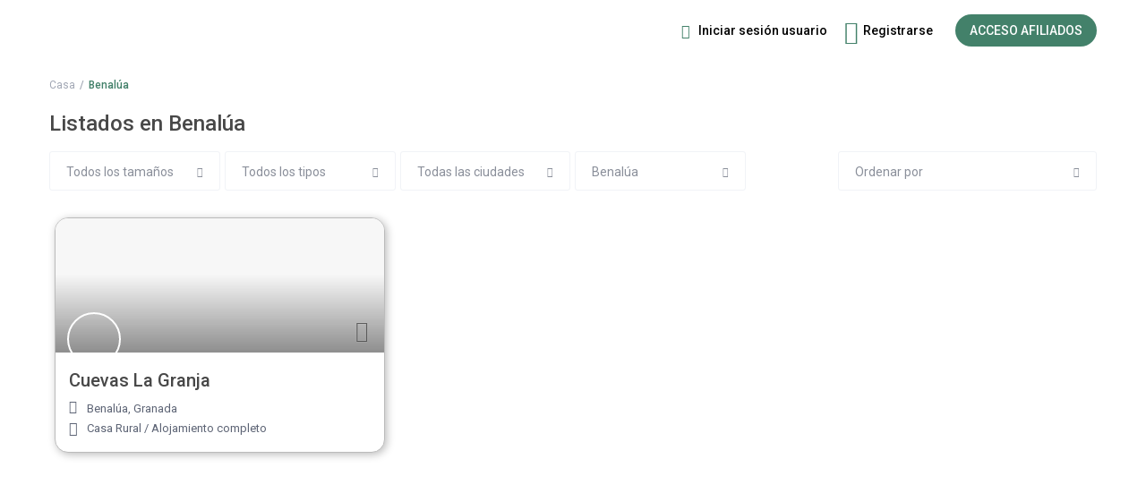

--- FILE ---
content_type: text/html; charset=UTF-8
request_url: https://reservas.espaciorural.com/area/benalua/
body_size: 83394
content:
<!DOCTYPE html>
<html lang="es" prefix="og: https://ogp.me/ns#">
    <head>
        <meta charset="UTF-8" />
        <meta name="viewport" content="width=device-width, initial-scale=1,user-scalable=no">
        <link rel="pingback" href="https://reservas.espaciorural.com/xmlrpc.php" />
        
    
<!-- Optimización para motores de búsqueda de Rank Math -  https://rankmath.com/ -->
<title>Benalúa archivos - Espaciorural.com</title><link rel="stylesheet" href="https://fonts.googleapis.com/css?family=Roboto%3A300%2C400%2C500%2C600%2C700%2C900%7CRoboto%3A900%2C700%2C500%2C500i%2C400%2C200%2C300&#038;subset=latin-ext&#038;display=swap" />
<meta name="robots" content="follow, index, max-snippet:-1, max-video-preview:-1, max-image-preview:large"/>
<link rel="canonical" href="https://reservas.espaciorural.com/area/benalua/" />
<meta property="og:locale" content="es_ES" />
<meta property="og:type" content="article" />
<meta property="og:title" content="Benalúa archivos - Espaciorural.com" />
<meta property="og:url" content="https://reservas.espaciorural.com/area/benalua/" />
<meta property="og:site_name" content="Espaciorural.com" />
<meta property="article:publisher" content="https://www.facebook.com/espaciorural.es" />
<meta name="twitter:card" content="summary_large_image" />
<meta name="twitter:title" content="Benalúa archivos - Espaciorural.com" />
<meta name="twitter:site" content="@espaciorural" />
<meta name="twitter:label1" content="Listados" />
<meta name="twitter:data1" content="1" />
<script type="application/ld+json" class="rank-math-schema">{"@context":"https://schema.org","@graph":[{"@type":"Place","@id":"https://reservas.espaciorural.com/#place","address":{"@type":"PostalAddress","streetAddress":"Plaza Vicente Pastor","addressLocality":"Sevilla","addressRegion":"Sevilla","postalCode":"41007","addressCountry":"Espa\u00f1a"}},{"@type":"TravelAgency","@id":"https://reservas.espaciorural.com/#organization","name":"Espaciorural.com","url":"http://reservas.espaciorural.com","sameAs":["https://www.facebook.com/espaciorural.es","https://twitter.com/espaciorural"],"address":{"@type":"PostalAddress","streetAddress":"Plaza Vicente Pastor","addressLocality":"Sevilla","addressRegion":"Sevilla","postalCode":"41007","addressCountry":"Espa\u00f1a"},"logo":{"@type":"ImageObject","@id":"https://reservas.espaciorural.com/#logo","url":"http://reservas.espaciorural.com/wp-content/uploads/2023/04/logo3_ER.jpg","contentUrl":"http://reservas.espaciorural.com/wp-content/uploads/2023/04/logo3_ER.jpg","caption":"Espaciorural.com","inLanguage":"es","width":"201","height":"200"},"priceRange":"\u20ac","openingHours":["Monday,Tuesday,Wednesday,Thursday,Friday,Saturday,Sunday 09:00-17:00"],"location":{"@id":"https://reservas.espaciorural.com/#place"},"image":{"@id":"https://reservas.espaciorural.com/#logo"},"telephone":"+34687801885"},{"@type":"WebSite","@id":"https://reservas.espaciorural.com/#website","url":"https://reservas.espaciorural.com","name":"Espaciorural.com","alternateName":"Espaciorural","publisher":{"@id":"https://reservas.espaciorural.com/#organization"},"inLanguage":"es"},{"@type":"BreadcrumbList","@id":"https://reservas.espaciorural.com/area/benalua/#breadcrumb","itemListElement":[{"@type":"ListItem","position":"1","item":{"@id":"http://reservas.espaciorural.com","name":"Portada"}},{"@type":"ListItem","position":"2","item":{"@id":"https://reservas.espaciorural.com/area/benalua/","name":"Benal\u00faa"}}]},{"@type":"CollectionPage","@id":"https://reservas.espaciorural.com/area/benalua/#webpage","url":"https://reservas.espaciorural.com/area/benalua/","name":"Benal\u00faa archivos - Espaciorural.com","isPartOf":{"@id":"https://reservas.espaciorural.com/#website"},"inLanguage":"es","breadcrumb":{"@id":"https://reservas.espaciorural.com/area/benalua/#breadcrumb"}}]}</script>
<!-- /Plugin Rank Math WordPress SEO -->

<link rel='dns-prefetch' href='//unpkg.com' />
<link rel='dns-prefetch' href='//www.gstatic.com' />
<link rel='dns-prefetch' href='//fonts.googleapis.com' />
<link href='https://fonts.gstatic.com' crossorigin rel='preconnect' />
<link rel="alternate" type="application/rss+xml" title="Espaciorural.com &raquo; Feed" href="https://reservas.espaciorural.com/feed/" />
<link rel="alternate" type="application/rss+xml" title="Espaciorural.com &raquo; Feed de los comentarios" href="https://reservas.espaciorural.com/comments/feed/" />
<link rel="alternate" type="application/rss+xml" title="Espaciorural.com &raquo; Benalúa Barrio / Area Feed" href="https://reservas.espaciorural.com/area/benalua/feed/" />
<style id='wp-img-auto-sizes-contain-inline-css' type='text/css'>
img:is([sizes=auto i],[sizes^="auto," i]){contain-intrinsic-size:3000px 1500px}
/*# sourceURL=wp-img-auto-sizes-contain-inline-css */
</style>
<style id='wp-emoji-styles-inline-css' type='text/css'>

	img.wp-smiley, img.emoji {
		display: inline !important;
		border: none !important;
		box-shadow: none !important;
		height: 1em !important;
		width: 1em !important;
		margin: 0 0.07em !important;
		vertical-align: -0.1em !important;
		background: none !important;
		padding: 0 !important;
	}
/*# sourceURL=wp-emoji-styles-inline-css */
</style>
<link rel='stylesheet' id='wp-block-library-css' href='https://reservas.espaciorural.com/wp-includes/css/dist/block-library/style.min.css?ver=6.9' type='text/css' media='all' />
<link data-minify="1" rel='stylesheet' id='wc-blocks-style-css' href='https://reservas.espaciorural.com/wp-content/cache/min/1/wp-content/plugins/woocommerce/assets/client/blocks/wc-blocks.css?ver=1766679516' type='text/css' media='all' />
<style id='global-styles-inline-css' type='text/css'>
:root{--wp--preset--aspect-ratio--square: 1;--wp--preset--aspect-ratio--4-3: 4/3;--wp--preset--aspect-ratio--3-4: 3/4;--wp--preset--aspect-ratio--3-2: 3/2;--wp--preset--aspect-ratio--2-3: 2/3;--wp--preset--aspect-ratio--16-9: 16/9;--wp--preset--aspect-ratio--9-16: 9/16;--wp--preset--color--black: #000000;--wp--preset--color--cyan-bluish-gray: #abb8c3;--wp--preset--color--white: #ffffff;--wp--preset--color--pale-pink: #f78da7;--wp--preset--color--vivid-red: #cf2e2e;--wp--preset--color--luminous-vivid-orange: #ff6900;--wp--preset--color--luminous-vivid-amber: #fcb900;--wp--preset--color--light-green-cyan: #7bdcb5;--wp--preset--color--vivid-green-cyan: #00d084;--wp--preset--color--pale-cyan-blue: #8ed1fc;--wp--preset--color--vivid-cyan-blue: #0693e3;--wp--preset--color--vivid-purple: #9b51e0;--wp--preset--gradient--vivid-cyan-blue-to-vivid-purple: linear-gradient(135deg,rgb(6,147,227) 0%,rgb(155,81,224) 100%);--wp--preset--gradient--light-green-cyan-to-vivid-green-cyan: linear-gradient(135deg,rgb(122,220,180) 0%,rgb(0,208,130) 100%);--wp--preset--gradient--luminous-vivid-amber-to-luminous-vivid-orange: linear-gradient(135deg,rgb(252,185,0) 0%,rgb(255,105,0) 100%);--wp--preset--gradient--luminous-vivid-orange-to-vivid-red: linear-gradient(135deg,rgb(255,105,0) 0%,rgb(207,46,46) 100%);--wp--preset--gradient--very-light-gray-to-cyan-bluish-gray: linear-gradient(135deg,rgb(238,238,238) 0%,rgb(169,184,195) 100%);--wp--preset--gradient--cool-to-warm-spectrum: linear-gradient(135deg,rgb(74,234,220) 0%,rgb(151,120,209) 20%,rgb(207,42,186) 40%,rgb(238,44,130) 60%,rgb(251,105,98) 80%,rgb(254,248,76) 100%);--wp--preset--gradient--blush-light-purple: linear-gradient(135deg,rgb(255,206,236) 0%,rgb(152,150,240) 100%);--wp--preset--gradient--blush-bordeaux: linear-gradient(135deg,rgb(254,205,165) 0%,rgb(254,45,45) 50%,rgb(107,0,62) 100%);--wp--preset--gradient--luminous-dusk: linear-gradient(135deg,rgb(255,203,112) 0%,rgb(199,81,192) 50%,rgb(65,88,208) 100%);--wp--preset--gradient--pale-ocean: linear-gradient(135deg,rgb(255,245,203) 0%,rgb(182,227,212) 50%,rgb(51,167,181) 100%);--wp--preset--gradient--electric-grass: linear-gradient(135deg,rgb(202,248,128) 0%,rgb(113,206,126) 100%);--wp--preset--gradient--midnight: linear-gradient(135deg,rgb(2,3,129) 0%,rgb(40,116,252) 100%);--wp--preset--font-size--small: 13px;--wp--preset--font-size--medium: 20px;--wp--preset--font-size--large: 36px;--wp--preset--font-size--x-large: 42px;--wp--preset--spacing--20: 0.44rem;--wp--preset--spacing--30: 0.67rem;--wp--preset--spacing--40: 1rem;--wp--preset--spacing--50: 1.5rem;--wp--preset--spacing--60: 2.25rem;--wp--preset--spacing--70: 3.38rem;--wp--preset--spacing--80: 5.06rem;--wp--preset--shadow--natural: 6px 6px 9px rgba(0, 0, 0, 0.2);--wp--preset--shadow--deep: 12px 12px 50px rgba(0, 0, 0, 0.4);--wp--preset--shadow--sharp: 6px 6px 0px rgba(0, 0, 0, 0.2);--wp--preset--shadow--outlined: 6px 6px 0px -3px rgb(255, 255, 255), 6px 6px rgb(0, 0, 0);--wp--preset--shadow--crisp: 6px 6px 0px rgb(0, 0, 0);}:where(.is-layout-flex){gap: 0.5em;}:where(.is-layout-grid){gap: 0.5em;}body .is-layout-flex{display: flex;}.is-layout-flex{flex-wrap: wrap;align-items: center;}.is-layout-flex > :is(*, div){margin: 0;}body .is-layout-grid{display: grid;}.is-layout-grid > :is(*, div){margin: 0;}:where(.wp-block-columns.is-layout-flex){gap: 2em;}:where(.wp-block-columns.is-layout-grid){gap: 2em;}:where(.wp-block-post-template.is-layout-flex){gap: 1.25em;}:where(.wp-block-post-template.is-layout-grid){gap: 1.25em;}.has-black-color{color: var(--wp--preset--color--black) !important;}.has-cyan-bluish-gray-color{color: var(--wp--preset--color--cyan-bluish-gray) !important;}.has-white-color{color: var(--wp--preset--color--white) !important;}.has-pale-pink-color{color: var(--wp--preset--color--pale-pink) !important;}.has-vivid-red-color{color: var(--wp--preset--color--vivid-red) !important;}.has-luminous-vivid-orange-color{color: var(--wp--preset--color--luminous-vivid-orange) !important;}.has-luminous-vivid-amber-color{color: var(--wp--preset--color--luminous-vivid-amber) !important;}.has-light-green-cyan-color{color: var(--wp--preset--color--light-green-cyan) !important;}.has-vivid-green-cyan-color{color: var(--wp--preset--color--vivid-green-cyan) !important;}.has-pale-cyan-blue-color{color: var(--wp--preset--color--pale-cyan-blue) !important;}.has-vivid-cyan-blue-color{color: var(--wp--preset--color--vivid-cyan-blue) !important;}.has-vivid-purple-color{color: var(--wp--preset--color--vivid-purple) !important;}.has-black-background-color{background-color: var(--wp--preset--color--black) !important;}.has-cyan-bluish-gray-background-color{background-color: var(--wp--preset--color--cyan-bluish-gray) !important;}.has-white-background-color{background-color: var(--wp--preset--color--white) !important;}.has-pale-pink-background-color{background-color: var(--wp--preset--color--pale-pink) !important;}.has-vivid-red-background-color{background-color: var(--wp--preset--color--vivid-red) !important;}.has-luminous-vivid-orange-background-color{background-color: var(--wp--preset--color--luminous-vivid-orange) !important;}.has-luminous-vivid-amber-background-color{background-color: var(--wp--preset--color--luminous-vivid-amber) !important;}.has-light-green-cyan-background-color{background-color: var(--wp--preset--color--light-green-cyan) !important;}.has-vivid-green-cyan-background-color{background-color: var(--wp--preset--color--vivid-green-cyan) !important;}.has-pale-cyan-blue-background-color{background-color: var(--wp--preset--color--pale-cyan-blue) !important;}.has-vivid-cyan-blue-background-color{background-color: var(--wp--preset--color--vivid-cyan-blue) !important;}.has-vivid-purple-background-color{background-color: var(--wp--preset--color--vivid-purple) !important;}.has-black-border-color{border-color: var(--wp--preset--color--black) !important;}.has-cyan-bluish-gray-border-color{border-color: var(--wp--preset--color--cyan-bluish-gray) !important;}.has-white-border-color{border-color: var(--wp--preset--color--white) !important;}.has-pale-pink-border-color{border-color: var(--wp--preset--color--pale-pink) !important;}.has-vivid-red-border-color{border-color: var(--wp--preset--color--vivid-red) !important;}.has-luminous-vivid-orange-border-color{border-color: var(--wp--preset--color--luminous-vivid-orange) !important;}.has-luminous-vivid-amber-border-color{border-color: var(--wp--preset--color--luminous-vivid-amber) !important;}.has-light-green-cyan-border-color{border-color: var(--wp--preset--color--light-green-cyan) !important;}.has-vivid-green-cyan-border-color{border-color: var(--wp--preset--color--vivid-green-cyan) !important;}.has-pale-cyan-blue-border-color{border-color: var(--wp--preset--color--pale-cyan-blue) !important;}.has-vivid-cyan-blue-border-color{border-color: var(--wp--preset--color--vivid-cyan-blue) !important;}.has-vivid-purple-border-color{border-color: var(--wp--preset--color--vivid-purple) !important;}.has-vivid-cyan-blue-to-vivid-purple-gradient-background{background: var(--wp--preset--gradient--vivid-cyan-blue-to-vivid-purple) !important;}.has-light-green-cyan-to-vivid-green-cyan-gradient-background{background: var(--wp--preset--gradient--light-green-cyan-to-vivid-green-cyan) !important;}.has-luminous-vivid-amber-to-luminous-vivid-orange-gradient-background{background: var(--wp--preset--gradient--luminous-vivid-amber-to-luminous-vivid-orange) !important;}.has-luminous-vivid-orange-to-vivid-red-gradient-background{background: var(--wp--preset--gradient--luminous-vivid-orange-to-vivid-red) !important;}.has-very-light-gray-to-cyan-bluish-gray-gradient-background{background: var(--wp--preset--gradient--very-light-gray-to-cyan-bluish-gray) !important;}.has-cool-to-warm-spectrum-gradient-background{background: var(--wp--preset--gradient--cool-to-warm-spectrum) !important;}.has-blush-light-purple-gradient-background{background: var(--wp--preset--gradient--blush-light-purple) !important;}.has-blush-bordeaux-gradient-background{background: var(--wp--preset--gradient--blush-bordeaux) !important;}.has-luminous-dusk-gradient-background{background: var(--wp--preset--gradient--luminous-dusk) !important;}.has-pale-ocean-gradient-background{background: var(--wp--preset--gradient--pale-ocean) !important;}.has-electric-grass-gradient-background{background: var(--wp--preset--gradient--electric-grass) !important;}.has-midnight-gradient-background{background: var(--wp--preset--gradient--midnight) !important;}.has-small-font-size{font-size: var(--wp--preset--font-size--small) !important;}.has-medium-font-size{font-size: var(--wp--preset--font-size--medium) !important;}.has-large-font-size{font-size: var(--wp--preset--font-size--large) !important;}.has-x-large-font-size{font-size: var(--wp--preset--font-size--x-large) !important;}
/*# sourceURL=global-styles-inline-css */
</style>

<style id='classic-theme-styles-inline-css' type='text/css'>
/*! This file is auto-generated */
.wp-block-button__link{color:#fff;background-color:#32373c;border-radius:9999px;box-shadow:none;text-decoration:none;padding:calc(.667em + 2px) calc(1.333em + 2px);font-size:1.125em}.wp-block-file__button{background:#32373c;color:#fff;text-decoration:none}
/*# sourceURL=/wp-includes/css/classic-themes.min.css */
</style>
<link rel='stylesheet' id='digits-login-style-css' href='https://reservas.espaciorural.com/wp-content/plugins/digits/assets/css/login.min.css?ver=8.3.0.1' type='text/css' media='all' />
<link rel='stylesheet' id='digits-style-css' href='https://reservas.espaciorural.com/wp-content/plugins/digits/assets/css/main.min.css?ver=8.3.0.1' type='text/css' media='all' />
<link rel='stylesheet' id='wps-public-slick-css' href='https://reservas.espaciorural.com/wp-content/plugins/wallet-system-for-woocommerce/package/lib/slick/slick.min.css?ver=2.5.12' type='text/css' media='all' />
<link data-minify="1" rel='stylesheet' id='wps-public-min-css' href='https://reservas.espaciorural.com/wp-content/cache/min/1/wp-content/plugins/wallet-system-for-woocommerce/public/css/wps-public.css?ver=1766679516' type='text/css' media='all' />
<link data-minify="1" rel='stylesheet' id='woocommerce-layout-css' href='https://reservas.espaciorural.com/wp-content/cache/min/1/wp-content/plugins/woocommerce/assets/css/woocommerce-layout.css?ver=1766679516' type='text/css' media='all' />
<link data-minify="1" rel='stylesheet' id='woocommerce-smallscreen-css' href='https://reservas.espaciorural.com/wp-content/cache/min/1/wp-content/plugins/woocommerce/assets/css/woocommerce-smallscreen.css?ver=1766679516' type='text/css' media='only screen and (max-width: 768px)' />
<link data-minify="1" rel='stylesheet' id='woocommerce-general-css' href='https://reservas.espaciorural.com/wp-content/cache/min/1/wp-content/plugins/woocommerce/assets/css/woocommerce.css?ver=1766679516' type='text/css' media='all' />
<style id='woocommerce-inline-inline-css' type='text/css'>
.woocommerce form .form-row .required { visibility: visible; }
/*# sourceURL=woocommerce-inline-inline-css */
</style>
<link data-minify="1" rel='stylesheet' id='bootstrap-css' href='https://reservas.espaciorural.com/wp-content/cache/min/1/wp-content/themes/wprentals/css/bootstrap.css?ver=1766679516' type='text/css' media='all' />
<link data-minify="1" rel='stylesheet' id='bootstrap-theme-css' href='https://reservas.espaciorural.com/wp-content/cache/min/1/wp-content/themes/wprentals/css/bootstrap-theme.css?ver=1766679517' type='text/css' media='all' />
<link data-minify="1" rel='stylesheet' id='wpestate_style-css' href='https://reservas.espaciorural.com/wp-content/cache/min/1/wp-content/themes/wprentals/style.css?ver=1766679519' type='text/css' media='all' />
<link rel='stylesheet' id='wpestate-child-style-css' href='https://reservas.espaciorural.com/wp-content/themes/wprentals-child/style.css?ver=2.7' type='text/css' media='all' />
<link data-minify="1" rel='stylesheet' id='wpestate_media-css' href='https://reservas.espaciorural.com/wp-content/cache/min/1/wp-content/themes/wprentals/css/my_media.css?ver=1766679519' type='text/css' media='all' />
<link rel='stylesheet' id='jquery-ui.min-css' href='https://reservas.espaciorural.com/wp-content/themes/wprentals/css/jquery-ui.min.css?ver=6.9' type='text/css' media='all' />
<link data-minify="1" rel='stylesheet' id='daterangepicker-css' href='https://reservas.espaciorural.com/wp-content/cache/min/1/wp-content/themes/wprentals/css/daterangepicker.css?ver=1766679519' type='text/css' media='all' />
<link data-minify="1" rel='stylesheet' id='leaflet-css' href='https://reservas.espaciorural.com/wp-content/cache/min/1/wp-content/themes/wprentals/js/openstreet/leaflet.css?ver=1766679519' type='text/css' media='all' />
<link data-minify="1" rel='stylesheet' id='MarkerCluster-css' href='https://reservas.espaciorural.com/wp-content/cache/min/1/wp-content/themes/wprentals/js/openstreet/MarkerCluster.css?ver=1766679519' type='text/css' media='all' />
<link data-minify="1" rel='stylesheet' id='MarkerCluster.Default-css' href='https://reservas.espaciorural.com/wp-content/cache/min/1/wp-content/themes/wprentals/js/openstreet/MarkerCluster.Default.css?ver=1766679519' type='text/css' media='all' />
<link data-minify="1" rel='stylesheet' id='jquery.fancybox-css' href='https://reservas.espaciorural.com/wp-content/cache/min/1/wp-content/themes/wprentals/css/jquery.fancybox.css?ver=1766679519' type='text/css' media='all' />

<link data-minify="1" rel='stylesheet' id='fontello-css' href='https://reservas.espaciorural.com/wp-content/cache/min/1/wp-content/themes/wprentals/css/fontello.css?ver=1766679519' type='text/css' media='all' />
<link rel='stylesheet' id='font-awesome.min-css' href='https://reservas.espaciorural.com/wp-content/themes/wprentals/css/fontawesome/css/fontawesome.min.css?ver=6.9' type='text/css' media='all' />
<link data-minify="1" rel='stylesheet' id='font-awesome6.min-css' href='https://reservas.espaciorural.com/wp-content/cache/min/1/wp-content/themes/wprentals/css/fontawesome/css/all.min.css?ver=1766679519' type='text/css' media='all' />

<style id='rocket-lazyload-inline-css' type='text/css'>
.rll-youtube-player{position:relative;padding-bottom:56.23%;height:0;overflow:hidden;max-width:100%;}.rll-youtube-player iframe{position:absolute;top:0;left:0;width:100%;height:100%;z-index:100;background:0 0}.rll-youtube-player img{bottom:0;display:block;left:0;margin:auto;max-width:100%;width:100%;position:absolute;right:0;top:0;border:none;height:auto;cursor:pointer;-webkit-transition:.4s all;-moz-transition:.4s all;transition:.4s all}.rll-youtube-player img:hover{-webkit-filter:brightness(75%)}.rll-youtube-player .play{height:72px;width:72px;left:50%;top:50%;margin-left:-36px;margin-top:-36px;position:absolute;background:url(https://reservas.espaciorural.com/wp-content/plugins/wp-rocket/assets/img/youtube.png) no-repeat;cursor:pointer}
/*# sourceURL=rocket-lazyload-inline-css */
</style>
<script type="text/javascript" src="https://reservas.espaciorural.com/wp-includes/js/jquery/jquery.min.js?ver=3.7.1" id="jquery-core-js"></script>
<script type="text/javascript" src="https://reservas.espaciorural.com/wp-includes/js/jquery/jquery-migrate.min.js?ver=3.4.1" id="jquery-migrate-js"></script>
<script type="text/javascript" src="https://reservas.espaciorural.com/wp-content/plugins/wallet-system-for-woocommerce/package/lib/slick/slick.min.js?ver=2.5.12" id="wps-silk-script-js"></script>
<script type="text/javascript" id="wallet-system-for-woocommerce-js-extra">
/* <![CDATA[ */
var wsfw_public_param = {"ajaxurl":"https://reservas.espaciorural.com/wp-admin/admin-ajax.php","nonce":"02e341c8f7","datatable_pagination_text":"Filas por p\u00e1gina _MENU_","datatable_info":"_START_ - _END_ de _TOTAL_","wsfw_ajax_error":"\u00a1Ha ocurrido un error!","wsfw_amount_error":"Introduce una cantidad mayor de 0","wsfw_min_wallet_withdrawal":"El monto del retiro de billetera debe ser mayor que","wsfw_max_wallet_withdrawal":"El monto del retiro de la billetera debe ser menor que","wsfw_min_wallet_transfer":"El monto de la transferencia de Wallet debe ser mayor que","wsfw_max_wallet_transfer":"El monto de la transferencia de billetera debe ser menor que","wsfw_partial_payment_msg":"Cantidad que quieres usar del monedero","wsfw_apply_wallet_msg":"Aplicar el monedero","wsfw_transfer_amount_error":"La cantidad de la transferencia debe ser menor o igual al saldo del monedero.","wsfw_withdrawal_amount_error":"La cantidad a retirar debe ser menor o igual al saldo del monedero.","wsfw_recharge_minamount_error":"La cantidad de recarga debe ser mayor o igual a ","wsfw_recharge_maxamount_error":"La cantidad de recarga debe ser menor o igual a ","wsfw_wallet_transfer":"No puedes transferir una cantidad para ti mismo.","wsfw_unset_amount":"Cantidad del monedero eliminada"};
//# sourceURL=wallet-system-for-woocommerce-js-extra
/* ]]> */
</script>
<script data-minify="1" type="text/javascript" src="https://reservas.espaciorural.com/wp-content/cache/min/1/wp-content/plugins/wallet-system-for-woocommerce/public/src/js/wallet-system-for-woocommerce-public.js?ver=1766679519" id="wallet-system-for-woocommerce-js"></script>
<script type="text/javascript" id="wallet-system-for-woocommercecommon-js-extra">
/* <![CDATA[ */
var wsfw_common_param = {"ajaxurl":"https://reservas.espaciorural.com/wp-admin/admin-ajax.php","nonce":"bde7df0bff"};
//# sourceURL=wallet-system-for-woocommercecommon-js-extra
/* ]]> */
</script>
<script data-minify="1" type="text/javascript" src="https://reservas.espaciorural.com/wp-content/cache/min/1/wp-content/plugins/wallet-system-for-woocommerce/common/src/js/wallet-system-for-woocommerce-common.js?ver=1766679519" id="wallet-system-for-woocommercecommon-js"></script>
<script type="text/javascript" src="https://reservas.espaciorural.com/wp-content/plugins/woocommerce/assets/js/jquery-blockui/jquery.blockUI.min.js?ver=2.7.0-wc.8.9.4" id="jquery-blockui-js" defer="defer" data-wp-strategy="defer"></script>
<script type="text/javascript" id="wc-add-to-cart-js-extra">
/* <![CDATA[ */
var wc_add_to_cart_params = {"ajax_url":"/wp-admin/admin-ajax.php","wc_ajax_url":"/?wc-ajax=%%endpoint%%","i18n_view_cart":"View cart","cart_url":"https://reservas.espaciorural.com/carrito/","is_cart":"","cart_redirect_after_add":"no"};
//# sourceURL=wc-add-to-cart-js-extra
/* ]]> */
</script>
<script type="text/javascript" src="https://reservas.espaciorural.com/wp-content/plugins/woocommerce/assets/js/frontend/add-to-cart.min.js?ver=8.9.4" id="wc-add-to-cart-js" defer="defer" data-wp-strategy="defer"></script>
<script type="text/javascript" src="https://reservas.espaciorural.com/wp-content/plugins/woocommerce/assets/js/js-cookie/js.cookie.min.js?ver=2.1.4-wc.8.9.4" id="js-cookie-js" defer="defer" data-wp-strategy="defer"></script>
<script type="text/javascript" id="woocommerce-js-extra">
/* <![CDATA[ */
var woocommerce_params = {"ajax_url":"/wp-admin/admin-ajax.php","wc_ajax_url":"/?wc-ajax=%%endpoint%%"};
//# sourceURL=woocommerce-js-extra
/* ]]> */
</script>
<script type="text/javascript" src="https://reservas.espaciorural.com/wp-content/plugins/woocommerce/assets/js/frontend/woocommerce.min.js?ver=8.9.4" id="woocommerce-js" defer="defer" data-wp-strategy="defer"></script>
<script type="text/javascript" id="WCPAY_ASSETS-js-extra">
/* <![CDATA[ */
var wcpayAssets = {"url":"https://reservas.espaciorural.com/wp-content/plugins/woocommerce-payments/dist/"};
//# sourceURL=WCPAY_ASSETS-js-extra
/* ]]> */
</script>
<script data-minify="1" type="text/javascript" src="https://reservas.espaciorural.com/wp-content/cache/min/1/wp-content/themes/wprentals/js/modernizr.custom.62456.js?ver=1766679519" id="modernizr-js"></script>
<script data-minify="1" type="text/javascript" src="https://reservas.espaciorural.com/wp-content/cache/min/1/firebasejs/8.2.1/firebase-app.js?ver=1766679519" id="firebase-js"></script>
<script data-minify="1" type="text/javascript" src="https://reservas.espaciorural.com/wp-content/cache/min/1/firebasejs/8.2.1/firebase-auth.js?ver=1766679519" id="firebase-auth-js"></script>
<script type="text/javascript" id="firebase-auth-js-after">
/* <![CDATA[ */
function digits_init_firebase(){// For Firebase JS SDK v7.20.0 and later, measurementId is optional
const firebaseConfig = {
  apiKey: "AIzaSyDD9jg9ua2GEXUTeHcEB70UNWKUFGrP8bY",
  authDomain: "espaciorural-bfee0.firebaseapp.com",
  projectId: "espaciorural-bfee0",
  storageBucket: "espaciorural-bfee0.appspot.com",
  messagingSenderId: "993850314960",
  appId: "1:993850314960:web:766ac4fc6bb1e685ab8ed5",
  measurementId: "G-PQJME2ETG3"
};
        firebase.initializeApp(firebaseConfig);
        firebase.auth().languageCode = "es_ES";};
//# sourceURL=firebase-auth-js-after
/* ]]> */
</script>
<script type="text/javascript" id="zxcvbn-async-js-extra">
/* <![CDATA[ */
var _zxcvbnSettings = {"src":"https://reservas.espaciorural.com/wp-includes/js/zxcvbn.min.js"};
//# sourceURL=zxcvbn-async-js-extra
/* ]]> */
</script>
<script type="text/javascript" src="https://reservas.espaciorural.com/wp-includes/js/zxcvbn-async.min.js?ver=1.0" id="zxcvbn-async-js"></script>
<link rel="https://api.w.org/" href="https://reservas.espaciorural.com/wp-json/" /><link rel="EditURI" type="application/rsd+xml" title="RSD" href="https://reservas.espaciorural.com/xmlrpc.php?rsd" />
<meta name="generator" content="WordPress 6.9" />

<!-- Affiliates Manager plugin v2.9.36 - https://wpaffiliatemanager.com/ -->
<meta name="description" content="" ><style>  .comentariosdelosclientes,  #listing_reviews2, .panel-wrapper2, .booking_si {display: none !important;}</style><script>
     jQuery(document).ready(function($) {
    // Verificar si el post tiene el campo 'booking' igual a 'si' o 'mixta'
    var bookingStatus = '';

  if (bookingStatus === 'si' || bookingStatus === 'mixta') {
    // Obtener el botón .check_avalability
    var checkAvailabilityBtn = $('.check_avalability');

    // Obtener el ID de la publicación actual
    var post_id = 41184;

    // Obtener el valor del campo personalizado 'url-booking'
    var urlBooking = "";

    // Verificar si se obtuvo una URL válida
    if (urlBooking) {
        // Agregar "#availability" al valor de la URL
        var newBookingLink = urlBooking + '#availability';

        // Establecer el nuevo valor del atributo href en todos los elementos con la clase "check_avalability"
        checkAvailabilityBtn.attr('href', newBookingLink);
    }
}

		 //function print_additional_styles($property_price) {
    if ($property_price == 0) {
        echo '<style>';
        echo '.envio-oferta { display: block !important; }';
        echo '</style>';
    }
 }

// Llamada a la función
print_additional_styles($property_price);

});
    </script>

    <style>.booking_form_request .cost_value { display: none; }</style><style type='text/css'>
    #search_wrapper {
        bottom:15%;

    }
    #search_wrapper.search_wr_oldtype {
        height: 71px;
    }
.logo img{
        max-height: 80px;
    }


.listing_detail svg image, 
.listing_detail svg path,
.wpestate_elementor_tabs li:hover svg path,
.listing_detail  svg,
.property_features_svg_icon{
  fill: #43816a;
}

.similar_listings_wrapper{
    background:transparent;
}

.listing_type_3 .listing_main_image_price, .listing_type_1 .listing_main_image_price,
.owner_area_wrapper_sidebar,
.listing_type_1 .listing_main_image_price,
.owner-page-wrapper{
    background-image:none;
}

.property_header2 .property_categs .check_avalability:hover,
.listing_type_1 .check_avalability{
    background-color:transparent!important;
}

form.woocommerce-checkout,
.woocommerce-error, .woocommerce-info, .woocommerce-message{
    border-top-color:  #43816a;
}

#form_submit_1,
#booking_form_mobile_close,
.vc_button.wpb_btn-info,
.contact_owner_reservation,
.full_invoice_reminder,
.search_dashborad_header .wpb_btn-info.wpb_btn-small.wpestate_vc_button.vc_button,
.search_dashborad_header .wpestate_vc_button,
#submit_mess_front,
.modal-content #wp-forgot-but_mod,
#imagelist .uploaded_images i,
#aaiu-uploader,
#send_sms_pin,
#validate_phone,
.user_dashboard_panel_guide .active:after,
.user_dashboard_panel_guide .guide_past:before,
.user_dashboard_panel_guide .guide_past:after,
.mess_send_reply_button,
#change_pass,
#update_profile,
#book_dates,
#edit_prop_ammenities,
#edit_calendar,
#edit_prop_locations,
#google_capture,
#edit_prop_details,
#edit_prop_image,
#edit_prop_price,
#edit_prop_1,
#set_price_dates,
#agent_submit_contact,
.listing_type_3 .listing_main_image_price, .listing_type_1 .listing_main_image_price,
.property_unit_v3 .price_unit,
.property_unit_v2 .icon-fav.icon-fav-on:after,
.status_verified,
.property_status,
.user_mobile_menu_list li:hover, .mobilex-menu li:hover,
.double-bounce1, .double-bounce2,
.unread_mess_wrap_menu,
#view_profile,
.wprentals_status_pending .wprentals_status_circle,
.listing-hover,
.menu_label,
.wpestream_cart_counter_header_mobile,
.wpestate_bell_note_unread{
    background-color: #43816a;
}

.widget-container .wp-block-search__button,
.advanced_search_submit_button,
.check_avalability,
.return_woo_button,
.wpestate_header_view_checkout,
.wpestate_header_view_cart,
#submit_booking_front_instant,
#submit_booking_front,
#submit_booking_front_link,
#advanced_submit_widget,
#advanced_submit_2_mobile,
#advanced_submit_2,
#advanced_submit_3,
#submit_action {
    background: linear-gradient(90deg, #43816a 50%, #43816a 100%);
}

.woocommerce #respond input#submit,
.woocommerce a.button,
.woocommerce button.button,
.woocommerce input.button,
.woocommerce #respond input#submit.alt,
.woocommerce a.button.alt,
.woocommerce button.button.alt,
.woocommerce input.button.alt,
.wpestream_cart_counter_header,
.user_loged .wpestream_cart_counter_header,
.img_listings_overlay:hover,
.panel-title-arrow,
.owner_area_wrapper_sidebar,
.listing_type_1 .listing_main_image_price,
.property_listing .tooltip-inner,
.pack-info .tooltip-inner,
.pack-unit .tooltip-inner,
.adv-2-header,
.check_avalability:hover,
.owner-page-wrapper,
.featured_div,
.wpestate_tour .ui-tabs .ui-tabs-nav li.ui-tabs-active,
.ll-skin-melon td .ui-state-active,
.ll-skin-melon td .ui-state-hover,
.price-day,
#slider_price_mobile .ui-widget-header,
#slider_price_sh .ui-widget-header,
#slider_price .ui-widget-header,
#slider_price_widget .ui-widget-header,
.slider_control_left,
.slider_control_right,
.wpestate_accordion_tab .ui-state-active,
.wpestate_accordion_tab .ui-state-active ,
.wpestate_accordion_tab .ui-state-active,
.wpestate_tabs .ui-tabs .ui-tabs-nav li.ui-tabs-active,
.wpestate_progress_bar.vc_progress_bar .vc_single_bar.bar_blue .vc_bar,
.wpestate_posts_grid.wpb_teaser_grid .categories_filter li,
.wpestate_posts_grid.wpb_categories_filter li,
.featured_second_line,
.presenttw,
#colophon .social_sidebar_internal a:hover,
#primary .social_sidebar_internal a:hover ,
.comment-form #submit,
.property_menu_item i:hover,
.ball-pulse > div ,
.icon-fav-on-remove,
.share_unit,
#adv-search-header-mobile,
.red,
.pack-info .tooltip-inner,
.pack-unit .tooltip-inner,
.user_mobile_menu_list li:hover,
#wpestate_slider_radius .ui-widget-header,
.ui-widget-content .ui-state-hover,
.ui-widget-header .ui-state-hover,
.ui-state-focus,
.ui-widget-content .ui-state-focus,
.ui-widget-header .ui-state-focus,
#wp-submit-register,
#wp-forgot-but,
#wp-login-but,
.comment-form #submit,
#wp-forgot-but_shortcode,
#wp-login-but-wd,
#wp-submit-register_wd,
#advanced_submit_shorcode,
.action1_booking,
.generate_invoice,
#add_inv_expenses,
#add_inv_discount,
#wp-submit-register_wd_mobile,
#wp-forgot-but_mobile,
#wp-login-but-wd-mobile,
#book_dates,
#allinone_set_custom,
#submit_mess_front,
.modal-content #wp-login-but,
#wp-login-but_sh,
#wp-submit-register_sh,
#user-id-uploader,
#per_hour_ok,
.openstreet_price_marker_on_click_parent .wpestate_marker,
.wpestate_marker.openstreet_price_marker_on_click,
.hover_z_pin{
    background-color: #43816a!important;
}

.openstreet_price_marker_on_click_parent .wpestate_marker:before, 
.wpestate_marker.openstreet_price_marker_on_click:before,
.hover_z_pin:before{
    border-top: 6px solid #43816a!important;
}

.showcoupon,
.search_wr_type3 .col-md-6.property_price label,
.property_header2 .property_categs .check_avalability:hover,
.pack-name,.user_dashboard_links a:hover i,
.property_ratings_agent i,
.prop_pricex,
.wpestate_recent_tweets .item:after,
.panel-title:hover,
.blog_featured.type_1_class:hover .blog-title-link, .places_wrapper.type_1_class:hover .featured_listing_title, .featured_property .property_listing:hover .featured_listing_title,
.signuplink:hover,.category_details_wrapper a:hover ,
.agent-flex:hover .agent-title-link,
.property_flex:hover .listing_title_unit,
#amount_wd,
#amount,
#amount_sh,
.more_list:hover,
.single-content p a:hover,
#contact_me_long_owner:hover, #contact_me_long:hover,
#view_more_desc,
input[type="checkbox"]:checked:before,
.user_dashboard_panel_guide .active,
.hover_type_4 .signuplink:hover,
.hover_type_3 .signuplink:hover,
#amount_mobile,
#colophon .subfooter_menu a:hover,
 .wpestate_properties_slider_v1_title a:hover,
.featured_property.type_1_class .property_listing:hover .featured_listing_title,
.featured_property.featured_agent_type2:hover .featured_listing_title{
    color: #43816a!important;
}

#submit_action:hover,
.property_ratings_agent .owner_total_reviews,
.property_ratings_agent i,.property_menu_item_title,
.owner_contact_details .property_menu_item,
.owner_contact_details .property_menu_item a,
.featured_property .property_listing:hover .featured_listing_title{
    color: #fff!important;
}

.wprentals_status_pending,
.user_dashboard_links a:hover,
.user_dashboard_links .user_tab_active,
.property_unit_v1 .price_unit,
.mobile-trigger-user:hover i, .mobile-trigger:hover i,
.carousel-control-theme-prev:hover, .carousel-control-theme-next:hover,
.hover_price,
#user_terms_register_topbar_link:hover,
#amount_mobile,
#amount_sh,
#amount_wd,
#amount,
.front_plan_row:hover,
.delete_search:hover,
.wpestate_posts_grid .vc_read_more,
.featured_article:hover h2 a,
.featured_article:hover .featured_article_right,
.user_dashboard_listed a,
.pack-listing-title,
.user_dashboard_links .user_tab_active i,
.idx-price,
#infobox_title:hover,
.info_details a:hover,
.contact_info_details h2,
#colophon .widget-container li:hover:before,
#colophon .widget-container li:hover,
#colophon .widget-container li:hover a,
.compare_item_head .property_price,
.adv_extended_options_text:hover,
#adv_extended_options_show_filters,
.show_filters,
.adv_extended_options_text,
#showinpage,
#contactinfobox,
.company_headline a:hover i,
#primary .contact_sidebar_wrap p:hover a,
#colophon .contact_sidebar_wrap p:hover a,
.twitter_wrapper a,
.twitter_time,
.wpestate_recent_tweets .item:after,
.widget_nav_menu .sub-menu li:hover a,
.widget_nav_menu  .sub-menu li:hover,
.top_bar .social_sidebar_internal a:hover,
.agent_unit_social_single a:hover,
.price_area,
i.checkon,
.listing_main_image_price ,
.meta-info a:hover,
.blog_unit_back:hover .blog-title-link,
#colophon .category_name a:hover,
.share_unit a:hover,
.share_list,
.listing_unit_price_wrapper,
.property_listing:hover .listing_title_unit,
.icon_selected,
#grid_view:hover,
#list_view:hover,
#user_menu_open  > a:hover i,
#user_menu_open  > a:focus i,
.menu_user_tools,
.user_menu,
.breadcrumb a:hover,
.breadcrumb .active,
.slider-content .read_more,
.slider-title h2 a:hover,
 a:hover, a:focus,
 .custom_icon_class_icon,
 .property_unit_v3 .property-rating,
 .no_link_details i,
 #infoguest.custom_infobox_icon i,
 #inforoom.custom_infobox_icon i,
 .guest_no_drop:after,
 #start_hour_no_wrapper:after,
 #end_hour_no_wrapper:after,
 .guest_icon .wpestate_guest_no_control_wraper:after,
 .blog_featured.type_1_class .blog-title .featued_article_categories_list a:hover,
 .listing_detail svg image, 
 .listing_detail svg path,
 i.checkon,
 .no_link_details i,
 .icon-fav-on,
 .filter_menu li:hover,
 .listing_type_5 .listing_main_image_price,
 .property_unit_v4 .price_unit{
    color: #43816a;
}

.fc-v-event,
.check_avalability{
    border: 1px solid #43816a!important;
}

.property_flex:hover .blog_unit_back,
.property_flex:hover .property_listing,
.listing_type_1 .check_avalability,
.menu_user_picture,
.scrollon,
#submit_action{
    border-color: #43816a ;
}

.share_unit:after{
    border-top: 8px solid  #43816a;
}

.agentpict{
    border-bottom: 3px solid #43816a;
}

#adv_extended_options_show_filters,
.show_filters,
.testimonial-image{
    border: 2px solid #43816a;
}

.user_dashboard_links a:hover i,
.user_dashboard_links a:hover,
.edit_class, .user_dashboard_links .user_tab_active{
    border-left-color: #43816a;
}

.user_dashboard_panel .form-control:focus{
    border-left:3px solid #43816a;
}

blockquote{
    border-left:5px solid #43816a;
}

.wpestate_tabs .ui-widget-header {
   border-bottom: 2px solid #43816a;
}

.signuplink:hover,
.signuplink:hover:before,
#topbarregister:before,
#topbarlogin:before,
.rooms_icon:after,
.map_icon:after,
.calendar_icon:after,
#guest_no_drop:after,
#guest_no_shortcode:after,
#guest_no_mobile:after,
#booking_guest_no_wrapper:after,
#guest_no_widget:after,
#guest_no:after,
.types_icon:after,
.actions_icon:after,
.bedrooms_icon:after,
.baths_icon:after,
i.fas.fa-chevron-up{
    color:#43816a;
}

    .wide,#google_map_prop_list_sidebar,
    .content_wrapper,
    .main_wrapper,
    .container.wide{
        background-color: #ffffff;
    } 
    
    .listing_type_5 .imagebody_new .image_gallery {
        border-bottom: 10px solid#ffffff;
        border-right: 10px solid#ffffff;
    }

 .master_header,.customnav
      {background-color: #ffffff }




    
a,
#user_terms_register_wd_label a,
#user_terms_register_wd_label,
#user_terms_register_topbar_link,
.single-content p a,
.blog_featured.type_1_class .blog-title .featued_article_categories_list a,
.agent_detail.contact_detail i,
.listing_type_5 .listing_main_image_location a{
    color: #484848;
}
.more_list{
 color: #484848!important;
}

.single-estate_property .owner_read_more{
    color: #fff!important;
    opacity: 0.7;
}
.owner_read_more:hover,
.property_menu_item a:hover{
        color: #fff!important;
        opacity:1;
    }
h1, h2, h3, h4, h5, h6, h1 a, h2 a, h3 a, h4 a, h5 a, h6 a ,
 .featured_property h2 a,
 .featured_property h2,
 .blog_unit h3,
 .blog_unit h3 a,
 .submit_container_header,
 .panel-title,
 #other_listings,
 .entry-title-agent,
 .blog-title-link,
 .agent-title-link,
 .listing_title a,
 .listing_title_book a,
 #primary .listing_title_unit,
 #tab_prpg.wpestate_elementor_tabs li a,
 #listing_reviews, 
 .agent_listings_title_similar, 
 #listing_calendar, 
 #listing_description .panel-title-description,
 table th,
 .blog_featured.type_1_class .blog-title a,
 .testimonial-author,
 .wpestate_guest_no_buttons_title_labels,
 .user_dashboard_panel_title,
 .feature_chapter_name,
 .other_rules label, .cancelation_policy label,
 .listing_title_unit,
 #loginmodal h2.modal-title_big,
 .close_guest_control,
 .modal-body h3,
 .invoice_data_legend,
 .wpestate_dashboard_table_list_header,
 .listing_type_5 .entry-prop{
    color: #484848;
  }
  
.backtop{
    background-color: #484848;
}

.entry-title-agent{
    color:#ffffff;
}

    #colophon {background-color: #f7f7f7;}#colophon, #colophon a, #colophon li a,.widget-title-footer,
    #colophon .latest_listings .price_unit{color: #484848;}.sub_footer, .subfooter_menu a, .subfooter_menu li a {color: #484848!important;}.sub_footer{background-color:#f7f7f7;}.widget-title-sidebar,.agent_listings_title_similar{color: #484848;}.menu_username, #access .with-megamenu .sub-menu li:hover>a,.signuplink,#access ul.menu >li>a,#access a,#access ul ul a,#access .menu li:hover>a,#access .menu li:hover>a:active, #access .menu li:hover>a:focus{color:#484848;}.transparent_header #access .sub-menu .menu li:hover>a:active,
    .transparent_header #access .sub-menu .menu li:hover>a:focus,
    .filter_menu li:hover,#access .sub-menu li:hover>a, 
    #access .sub-menu li:hover>a:active, 
    #access .sub-menu li:hover>a:focus,
    #access ul ul li.wpestate_megamenu_col_1 .megamenu-title:hover a, 
    #access ul ul li.wpestate_megamenu_col_2 .megamenu-title:hover a, 
    #access ul ul li.wpestate_megamenu_col_3 .megamenu-title:hover a, 
    #access ul ul li.wpestate_megamenu_col_4 .megamenu-title:hover a, 
    #access ul ul li.wpestate_megamenu_col_5 .megamenu-title:hover a, 
    #access ul ul li.wpestate_megamenu_col_6 .megamenu-title:hover a,
    #access .with-megamenu  .sub-menu li:hover>a, 
    #access .with-megamenu  .sub-menu li:hover>a:active, 
    #access .with-megamenu  .sub-menu li:hover>a:focus {
        color: #43816a!important;}#access ul ul li.wpestate_megamenu_col_1 a.menu-item-link, #access ul ul li.wpestate_megamenu_col_2 a.menu-item-link, #access ul ul li.wpestate_megamenu_col_3 a.menu-item-link, #access ul ul li.wpestate_megamenu_col_4 a.menu-item-link, #access ul ul li.wpestate_megamenu_col_5 a.menu-item-link, #access ul ul li.wpestate_megamenu_col_6 a.menu-item-link{color:#484848!important;}.social_icons_owner i,
           .owner-image-container,
           .owner_listing_image{
               border-color:#43816a;
         }
    .comment-form #submit:hover,
    .vc_button.wpb_btn-info:active,
    .vc_button.wpb_btn-info.active,
    .vc_button.wpb_btn-info.disabled,
    .vc_button.wpb_btn-info[disabled],{
        background-color:#43816a!important;
        border:1px solid #43816a;
    }

    #wp-login-but_sh:hover,
    #wp-submit-register_sh:hover,
    #agent_submit_contact:hover,
    .advanced_search_submit_button:hover,
    #submit_action:hover,
    #advanced_submit_3:hover,
    #advanced_submit_4:hover,
    .adv_handler:hover,
    #submit_booking_front_instant:hover,
    #submit_booking_front:hover,
    #submit_booking_front_link:hover,
    #advanced_submit_widget:hover,
    #advanced_submit_2_mobile:hover,
    #advanced_submit_2:hover{
        background: linear-gradient(90deg, #43816a 50%, #43816a 100%);
    }

    #form_submit_1:hover,
    .contact_owner_reservation:hover,
    .full_invoice_reminder:hover,
    #change_pass:hover,
    #update_profile:hover,
    #view_profile:hover,
    .mess_send_reply_button:hover,
    #set_price_dates:hover,
    .search_dashborad_header .wpb_btn-info.wpb_btn-small.wpestate_vc_button.vc_button:hover,
    .search_dashborad_header .wpestate_vc_button:hover,
    .vc_button.wpb_btn-info:hover,
    .slider_control_right:hover, 
    .slider_control_left:hover{
        background-color:#43816a;
    }

    #aaiu-uploader:hover,
    #send_sms_pin:hover,
    #validate_phone:hover,
    #edit_prop_image:hover,
    #edit_prop_ammenities:hover,
    #edit_calendar:hover,
    #edit_prop_locations:hover,
    #google_capture:hover,
    #edit_prop_details:hover,
    #edit_prop_image:hover,
    #edit_prop_price:hover,
    #edit_prop_1:hover,
    #wp-submit-register:hover,
    #wp-forgot-but:hover,
    #wp-login-but:hover,
    .comment-form #submit:hover,
    #wp-forgot-but_shortcode:hover,
    #wp-login-but-wd:hover,
    #wp-submit-register_wd:hover,
    #advanced_submit_shorcode:hover,
    #submit_mess_front:hover,
    .modal-content #wp-forgot-but_mod:hover{
        background-color:#43816a!important;
    }  #access ul.menu >li>a:hover,
            #access > ul > li:hover > a,
            #access .menu li:hover>a:focus,
            #access .menu li:hover>a,
            .hover_type_4  #access .menu > li:hover>a,
            .hover_type_3  #access .menu > li:hover>a,
            .signuplink:hover,
            .customnav #access .menu li:hover>a:active,
             #access .menu li:hover>a:active,
            .customnav #access ul.menu >li>a,
            .customnav #access > ul > li:hover > a,
            .customnav #access .menu li:hover>a:focus,
            .customnav #access .menu li:hover>a,
            .customnav .hover_type_4  #access .menu > li:hover>a,
            .customnav .hover_type_3  #access .menu > li:hover>a,
            .customnav .signuplink:hover, 
            .customnav .menu_username:hover,
            .customnav #topbarlogin:hover:before, 
            .customnav #topbarregister:hover:before, 
            .customnav .signuplink:hover:before{
                color: #43816a;
        }
        
        .hover_type_3 #access .menu li:hover>a{
            color: #43816a!important;
        }  #access .current-menu-item >a,
        #access .current-menu-parent>a,
        #access .current-menu-ancestor>a,
        #access .current-menu-item{
        color: #43816a!important;
    }.customnav #access ul.menu >li>a,
           .customnav .signuplink,
           .customnav .menu_username{
            color: #484848;
        }#access .menu li ul li a,#access ul ul a,#access ul ul li.wpestate_megamenu_col_1 a.menu-item-link, #access ul ul li.wpestate_megamenu_col_2 a.menu-item-link, #access ul ul li.wpestate_megamenu_col_3 a.menu-item-link, #access ul ul li.wpestate_megamenu_col_4 a.menu-item-link, #access ul ul li.wpestate_megamenu_col_5 a.menu-item-link, #access ul ul li.wpestate_megamenu_col_6 a.menu-item-link{
            color: #484848!important;
        }#access ul ul a:hover,
            #access .menu .sub-menu li:hover>a,
            #access .menu .sub-menu li:hover>a:active,
            #access .menu .sub-menu li:hover>a:focus,
            #access .sub-menu .current-menu-item > a,
            #access .with-megamenu .sub-menu .current-menu-item > a{
             color:#43816a!important;
        }
        .hover_type_3 #access .menu > li:hover>a,
        .hover_type_4 #access .menu > li:hover>a {
            background: #43816a!important;
        }
        .customnav #access ul.menu >li>a:hover,
        #access ul.menu >li>a:hover,
        .hover_type_3 #access .menu > li:hover>a,
//        .hover_type_4 #access .menu > li:hover>a,
        .hover_type_6 #access .menu > li:hover>a {
            color: #43816a;
        }
        .hover_type_5 #access .menu > li:hover>a {
            border-bottom: 3px solid #43816a;
        }
        .hover_type_6 #access .menu > li:hover>a {
          border: 2px solid #43816a;
        }
        .hover_type_2 #access .menu > li:hover>a:before {
            border-top: 3px solid #43816a;
        }  .header_wrapper.header_type2 .header_wrapper_inside,
                .header_wrapper .header_type1 .header_wrapper_inside {
                    height:80px;
            }

            .header_type1 .menu > li{
                height:80px;
                line-height:34px;
            }

            .hover_type_3 .header_type1 .menu > li,
            .hover_type_5 .header_type1 .menu > li,
            .hover_type_6 .header_type1 .menu > li{
                height:80px;
                line-height:34px;
            }

            .header_type1 #access ul li:hover > ul,
            .header_wrapper.header_type2 #user_menu_open,
            .social_share_wrapper,
            .hover_type_4 #access ul li:hover > ul,
            #access ul li:hover > ul{
                top:80px;
            }
            .admin-bar  #google_map_prop_list_sidebar,
            .admin-bar  #google_map_prop_list_wrapper,
            .admin-bar  .social_share_wrapper{
                top:112px;
                    }
            .admin-bar.top_bar_on  #google_map_prop_list_sidebar,
            .admin-bar.top_bar_on  #google_map_prop_list_wrapper{
                top:152px;
            }
            .top_bar_on  #google_map_prop_list_sidebar,
            .top_bar_on  #google_map_prop_list_wrapper{
                top:120px;
            }
            #google_map_prop_list_sidebar,
            #google_map_prop_list_wrapper{
                top:80px;
            }
            .admin-bar #google_map_prop_list_sidebar.half_header_type2,
            .admin-bar #google_map_prop_list_wrapper.half_header_type2{
                top:112px;
            }
            .admin-bar.top_bar_on  #google_map_prop_list_sidebar.half_header_type2,
            .admin-bar.top_bar_on  #google_map_prop_list_wrapper.half_header_type2{
                top:152px;
            }
            .top_bar_on  #google_map_prop_list_sidebar.half_header_type2,
            .top_bar_on  #google_map_prop_list_wrapper.half_header_type2{
                top:120px;
            }
            #google_map_prop_list_sidebar.half_header_type2,
            #google_map_prop_list_wrapper.half_header_type2,
            #access ul li:hover > ul,
            #access ul ul{
                top:80px;
            }



            #access ul li.with-megamenu>ul.sub-menu,
            #access ul li.with-megamenu:hover>ul.sub-menu,
            .header_wrapper.header_type1.header_align_right #user_menu_open,
            .header_wrapper.header_type2.header_align_right #user_menu_open,
            .header_wrapper.header_type1.header_align_center #user_menu_open,
            .header_wrapper.header_type2.header_align_center #user_menu_open,
            .header_wrapper.header_type1.header_align_left #user_menu_open,
            .header_wrapper.header_type2.header_align_left #user_menu_open{
                top:80px;
            }

            .header_wrapper.customnav,
            .header_wrapper.header_type2.customnav .header_wrapper_inside,
            .header_wrapper.customnav.header_type2 .header_wrapper_inside,
            .header_wrapper.customnav.header_type2 .header_wrapper_inside,
            .header_wrapper.customnav.header_type2,
            .header_wrapper.customnav.header_type1,
            .header_wrapper.customnav.header_type2 .user_loged,
            .header_wrapper.customnav.header_type1 .user_loged{
                height:80px;
                }
            .customnav .menu > li,
            .hover_type_3 .customnav .menu > li,
            .hover_type_5 .customnav .menu > li,
            .hover_type_6 .customnav .menu > li,
            .hover_type_6 .header_type1.customnav .menu > li,
            .hover_type_3 .header_type1.customnav .menu > li,
            .hover_type_5 .header_type1.customnav .menu > li,
            .hover_type_4 .header_type1.customnav .menu > li,
            .hover_type_2 .header_type1.customnav .menu > li,
            .hover_type_1 .header_type1.customnav .menu > li,
            .header_type1.customnav .menu > li{
                height:80px;
                line-height:36px;
            }

            .hover_type_3 .customnav #access .menu > li:hover>a,
            .hover_type_5 .customnav #access .menu > li:hover>a,
            .hover_type_6 .customnav #access .menu > li:hover>a{
                line-height:80px;
            }

            .header_type2.customnav #access ul li.with-megamenu:hover>ul.sub-menu,
            .customnav #access ul li:hover > ul,
            .customnav #access ul ul,
            .hover_type_4 .customnav #access ul li:hover > ul,
            .hover_type_1 .customnav #access ul li:hover> ul,
            .hover_type_4 .customnav #access ul li:hover> ul,
            .hover_type_2 .customnav #access ul li:hover> ul,
            .property_menu_wrapper_hidden{
                top:80px;
            }

            .header_type2.customnav.header_left.customnav #access ul li:hover> ul,
            .header_type2.customnav.header_center.customnav #access ul li:hover> ul,
            .header_type2.customnav.header_right.customnav #access ul li:hover> ul,
            .customnav #access ul li.with-megamenu:hover>ul.sub-menu,
            .full_width_header .header_type1.header_left.customnav #access ul li.with-megamenu>ul.sub-menu,
            .full_width_header .header_type1.header_left.customnav #access ul li.with-megamenu:hover>ul.sub-menu,
            .header_wrapper.customnav.header_type1.header_align_right #user_menu_open,
            .header_wrapper.customnav.header_type2.header_align_right #user_menu_open,
            .header_wrapper.customnav.header_type1.header_align_center #user_menu_open,
            .header_wrapper.customnav.header_type2.header_align_center #user_menu_open,
            .header_wrapper.customnav.header_type1.header_align_left #user_menu_open,
            .header_wrapper.customnav.header_type2.header_align_left #user_menu_open,
            .customnav #user_menu_open,
            .property_menu_wrapper_hidde{
                top:80px;
            }
            .admin-bar .property_menu_wrapper_hidden{
                top:112px;
            }


            .header_type2 .hover_type_6 .customnav #access ul li:hover > ul,
            .header_type2 .hover_type_5 .customnav #access ul li:hover > ul,
            .header_type2 .hover_type_6 .customnav #access ul ul ul,
            .header_type2 .hover_type_5 .customnav #access ul ul ul{
                top:59px;
            }

            .hover_type_3 .customnav #access ul li:hover > ul,
            .hover_type_5 .customnav #access ul li:hover > ul,
            .hover_type_6 .customnav #access ul li:hover > ul{
                top:79px;
            }
            .master_header{
               border-bottom-width:0px;
            }#search_wrapper_color,
                .adv-1-wrapper,
                .adv-2-wrapper,
                .adv-5-wrapper{
               background:#ffffff;
            }.with_search_form_float #search_wrapper_color,
            .with_search_form_float .adv-1-wrapper,
            .with_search_form_float .adv-2-wrapper,
            .with_search_form_float .adv-5-wrapper{
               opacity:0.4;
            }.with_search_form_float.sticky_adv #search_wrapper_color,
            .with_search_form_float.sticky_adv .adv-1-wrapper,
            .with_search_form_float.sticky_adv .adv-2-wrapper{
                opacity: 1;
            }
            .advanced_search_submit_button,
            #advanced_submit_widget,
            #advanced_submit_2_mobile,
            #advanced_submit_2,
            #advanced_submit_3,
            #advanced_submit_shorcode,
            .adv_handler,
            #advanced_submit_4{
               background:#ef8557!important;
            }.advanced_search_submit_button:hover,
            #advanced_submit_widget:hover,
            #advanced_submit_2_mobile:hover,
            #advanced_submit_2:hover,
            #advanced_submit_3:hover,
            #advanced_submit_shorcode:hover,
            .adv_handler:hover,
            #advanced_submit_4:hover{
               background-color:#f09167!important;
            }.no_link_details.custom_prop_header,.no_link_details.custom_prop_header a{
        font-size:16px;
    }.widget-title-footer,
    #colophon .listing_title_unit{
    color: #484848;}.mobile_header {background-color: #484848;}.mobilemenu-close-user, .mobilemenu-close, .mobile_header i  {color: #43816a;}.mobilex-menu li a, 
        .user_mobile_menu_list li a, 
        #register-div-title-mobile, 
        #forgot-div-title_mobile, 
        #login-div-title-mobile,
        .mobilex-menu li a,
        #widget_login_sw_mobile, 
        #forgot_pass_widget_mobile, 
        #widget_register_mobile,
        #user_terms_register_wd_label_mobile, 
        #user_terms_register_wd_label_mobile a,
        #reg_passmail_mobile{
            color:#ffffff ;}.mobilex-menu li a:hover,
        .user_mobile_menu_list li a:hover, 
        .mobilex-menu li a:hover  {
            color:#43816a;} .mobilex-menu, 
        .snap-drawer,
        .user_mobile_menu_list{ 
            background-color: #484848 ;}.snap-drawer{ 
            border:1px solid #484848 ;}.sub_footer {
    border-top: 1px solid #ddd;
}</style>	<noscript><style>.woocommerce-product-gallery{ opacity: 1 !important; }</style></noscript>
	<meta name="generator" content="Elementor 3.21.7; features: e_optimized_assets_loading, e_optimized_css_loading, additional_custom_breakpoints; settings: css_print_method-external, google_font-enabled, font_display-auto">
        <style type="text/css">
            .digits_secure_modal_box, .digits_ui,
            .digits_secure_modal_box *, .digits_ui *,
            .digits_font, .dig_ma-box, .dig_ma-box input, .dig_ma-box input::placeholder, .dig_ma-box ::placeholder, .dig_ma-box label, .dig_ma-box button, .dig_ma-box select, .dig_ma-box * {
                font-family: 'Roboto', sans-serif;
            }
        </style>
        <link rel="icon" href="https://reservas.espaciorural.com/wp-content/uploads/2023/12/Captura1-fotor-60x60.png" sizes="32x32" />
<link rel="icon" href="https://reservas.espaciorural.com/wp-content/uploads/2023/12/Captura1-fotor.png" sizes="192x192" />
<link rel="apple-touch-icon" href="https://reservas.espaciorural.com/wp-content/uploads/2023/12/Captura1-fotor.png" />
<meta name="msapplication-TileImage" content="https://reservas.espaciorural.com/wp-content/uploads/2023/12/Captura1-fotor.png" />
		<style type="text/css" id="wp-custom-css">
			/*eliminar partes visual de la ficha de alojamientos  */
.guest_header_icon, .bedrooms_header_icon, .add_custom_detail, .list_detail_prop_bedrooms, .list_detail_prop_address, .list_detail_prop_id_del_alojamiento_en_espaciorural_com, .list_detail_prop_lot_size, .custom_day_wrapper_mobile, 
.custom_day_wrapper, .list_detail_prop_aceptar_condiciones,
.list_detail_prop_metodo_de_cobro,
.list_detail_prop_insertar_iban_o_movil,
.list_detail_prop_titular_de_la_cuenta,
.list_detail_prop_size,
.list_detail_prop_opiniones,
.list_detail_prop_status,
.list_detail_prop_url_booking,
.list_detail_prop_booking,
.list_detail_prop_nº_de_teléfono_
{
    display: none;
}

#listing_price, .other_rul  {
    display: none;
}
.action1_booking {
    margin-left: 12px;
}
.widget-area-sidebar {
    min-height: 120px;
}
.user_dashboard_panel .form-control, .user_dashboard_panel select {
     border: 1px solid #7B8563;
    border-radius: 12px;
}
.user_dashboard_panel.dashboard_property_list {
    max-width: 90%;
}
.property_listing, .booking_form_request,
.owner-page-wrapper,
.listing_type_5 .booking_form_request {
  border-radius: 15px;
    border: 1px solid;
    border-color: #bbb;
    box-shadow: 2px 2px 10px #bbb
	
}
[id="property_price_before_label"] {
display: none!important;
}
[for="property_price_before_label"] {
display: none!important;
}

[id="property_price_after_label"] {
display: none!important;
}
[for="property_price_after_label"] {
display: none!important;
}
.info-container_booking .proceed-payment_full{
display:none!important;
}
.trip_details_container, .trip_details_container .trip-details-thumb, .trip_details_owner_thumb  {
    border-radius: 18px;
	}
 /*ocultar campos obligatorios*/
.submit_mandatory {
   display:none;
	}
/*ajustar espacio del precio en "ver detalles" de reserva*/
.invoice_total_generate_invoice .inv_legend {
    width: 192px;
}
/*ajustar espacio y eliminar descripcion  */
#listing_description .panel-body {
 max-height: 100%!important;
 }
 #view_more_desc{
 display:none!important;
 }
.property_header {
    min-height: 125px;
}
/*quitar contactar con propietario  */
.owner-page-wrapper #contact_me_long, #contact_me_long_owner {
    display: none;
}
span.full_invoice_reminder {
    display: none;
}
/*mostrar temporadas  */
.custom_day_wrapper_dash {
    display: initial;
}
/*color reservas en calendario  */
.external_reservation {
    background-color: #7b8562;
}
/*desactivar cancelar reserva y link de logotipo  */

.logo img, .mobile-logo img,   {
    pointer-events: none;
	
}

 
.max-height: 44px;
.cancel_user_booking  {
    pointer-events: none;
}
/*redondear bordes en listado 1  */
.listing_type_1 .booking_form_request, .owner_area_wrapper_sidebar, .listing_type_1 .listing_main_image_price {
    border-radius: 15px;
	border: 1px solid;
    border-color: #bbb;
    box-shadow: 2px 2px 10px #bbb
}
/*redondear boton reserva listado 1  */
#submit_booking_front {
    border-radius: 15px;
}
/*quitar contactar con el propietario listado 1  */ 
#contact_me_long {
   display:non
}
/*redondear bordes imagen principal en listado 1  */
#carousel-indicators-vertical, #carousel-listing,
.fancybox-image {
	border-radius: 25px;
	background: #FFFFFF;
}
/*redondear bordes imagen principal en listado 1- versión movil  */
#mobile_booking_triger {
    border-radius: 20px;
}
/*quitar las opiniones del perfil del propietario  */
.owner-page-wrapper-reviews {
    display: none;
}
/*desactivar link de ciudad, zona, etc en ficha*/
.category_details_wrapper, .listing_type_1 .listing_main_image_location { pointer-events: non;
	}
.list_detail_prop_city, .list_detail_prop_area { pointer-events: non;
	}
.dashbard_unit_image img {
  border-radius:8px;
}
/*quitar imagen de la ficha*/
.imagebody  {
   
    display: non;
}
/*color blanco menu movil*/
.mobile_header {
    background-color: #fff;
}
/*icono en negro usuario en movil  */
.fa-user-circle:before,
.fa-bars:before{
    color: black;
}
/*quitar donde aparece el precio por noche*/
.listing_main_image_price {
   
    display: non;
}
/*ajustar imagen pagina prinipal*/
.transparent_header {
    position: inherit;
}
/*quitar contactar con propietario  */
span.contact_owner_reservation {
    display: none;
}
/*margen de separacion-vista destacado- version movil  */
.property_listing, .booking_form_request {
    margin-right: 5px;
}
/*margen de separacion precio en trajeta  */
.property_unit_v1 .price_unit {
    margin-bottom: -15px;
}
/*sombra imagen de portada  */
.elementor-widget-image img {
    box-shadow: 2px 2px 10px #bbb;
}

/*contenedor flotante de reserva segura  */
#primary .widget-container {
    
    border: 1px solid;
    border-color: #bbb;
    border-radius: 15px;
    box-shadow: 2px 2px 10px #bbb;
	}
/*color blanco titulo propieatrio  */
.entry-title-agent {
    color: #fff;
}
/*Trabajos en la parte de reservas (ver solicitud)  */
.invoice_table {
    width: 100%;
    border: 1px solid;
    border-color: #bbb;
    border-radius: 15px;
    box-shadow: 2px 2px 10px #bbb;
}
.invoice_data_legend {
    width: 130px;
}
.invoice_actions {
    width:100%;
	  padding-top: 20px;
    padding-bottom: 20px;
    border: 1px solid;
    border-color: #bbb;
    border-radius: 15px;
    box-shadow: 2px 2px 10px #bbb;
	  margin-top: 15px;
	  background: #fff;
}
.create_invoice_form, input[type=text]
{
    
    margin-left: 0px;
    border-radius: 10px;
    margin-top: 5px;
}
.create_invoice_form h4 {
    margin-left: 25px;
}
#invoice_submit {  
    width: 100%;
    text-align: center;
}
input#inv_expense_name, input#inv_expense_value,
input#inv_expense_discount{  
    margin-left: 20px;
}
/*ajustar espacios en el formulario de reserva*/
.cost_explanation {
    width: 55%;
}
/*quitar contactar con el propietario en formulario reserva*/
#contact_host,
#add_favorites {
    display: none;
}
/*deshabilitar campos en mi perfil*/
input#firstname.form-control, input#secondname.form-control, 
input#live_in.form-control,
input#i_speak.form-control,
#about_me
  {
    pointer-events: non;
}
/*woocommerce pedido*/
.wprentals_sidebar_cart,
.woocommerce-info,
form.woocommerce-checkout {
    border-radius: 15px;
    border: 1px solid;
    border-color: #bbb;
    box-shadow: 2px 2px 10px #bbb;
}
.wprentals_sidebar_cart {
    margin-top: 60px;
}

/*acceso propietario css pagina principal*/
#access ul {
    border-radius: 15px;
    border: 2px solid;
    border-color: #bbb;
  /*panel de afiliado*/     
}
 table th {
    color: #fff;
	 		background:#43816a;

}

table.pure-table  {
    width:100%;   
}
.calendar-table th {
    color: #484848;
    font-weight: 500;
    background: white;
}
.pure-menu.pure-menu-open {         width: 90%;
    margin-left: 12px;
}
input#reset.pure-button {
    margin-top: 25px;
}
.wpam_link_generation_submit,
.wpam-creative-code {
    margin-bottom: 15px;
}
.wpam_link_generation_input {
    margin-top: 10px;
	  margin-bottom: 5px;
}

.aff-wrap {
    border: 1px solid;
    border-color: #bbb;
    border-radius: 15px;
    box-shadow: 2px 2px 10px #bbb;
}

input#_firstName,
input#_lastName,
input#_phoneNumber,
input#_email,
input#user_login,
input#user_pass{
    width: 100%;  
	  margin: 1em 0;
	  border: 1px solid;
    border-color: #bbb;
    border-radius: 5px;
}
input#wp-submit {
	  margin: 1em 0;
}
.wpam_registration_input_help_text {
	padding-bottom: 25px;
	max-width: 100%;
	
}
/*Listados similares*/
.similar_listings_wrapper_flex {
    flex-wrap: initial;
}
/*css pagina Acceso Propietario / Viajero*/
.shortcode-login {
    border: 1px solid;
    border-color: #bbb;
    border-radius: 15px;
    box-shadow: 2px 2px 10px #bbb;
	  padding: 8px;
    margin-top: 25px;
	  margin-bottom: 20px;

}
/*eliminar formulario de login en version movil*/
.login_sidebar_mobile {
    display: non;
}
/*resaltar borde blanco en ¡SOLICITAR RESERVA AHORA*/
#contact_me_long {
    border: 2px solid #fff;
  	display: inherit;
	  background-color: #39725d;
}
#city_fee,#city_fee_per_day,#city_fee_percent, .city_fee_label {
   pointer-events: none;
   display: none;
}
/*Tarjeta en categoría solicitudes*/
.blog_unit_back,
{
   
    border-radius: 15px;
    border: 1px solid;
    border-color: #bbb;
    box-shadow: 2px 2px 10px #bbb;
}
.meta-info {
   display: none;
}
/*ajustes en post solicitudes*/
.inv_exp {
    width: initial;
}
.invoice_total_generate_invoice .inv_legend {
    width: 247px;
}
.with_frm_style .frm_primary_label {
    margin-bottom: 12px;
}
/*ocultar ENVIAR SOLICITUD DE RESERVA en perfil propietario*/
#contact_me_long {
    display: none;
}
/*ocultar correo y telefono del viajero en "ver solicitud"*/
.invoice_date_renter_phone_wrapper,
.invoice_date_renter_email_wrapper,
.invoice_date_renter_name_wrapper {
    display: non;
}
/*listado similares cambiar visualizacion en el movil"*/
@media screen and (max-width: 600px) {
    .similar_listings_wrapper_flex {
        flex-wrap: wrap;
    }
}
/*bordes redondos zonas alojativas"*/
.wpestate_front_bedrooms {  
    border-radius: 12px; 
   }
.modificar-comando {
    background-color: #43816A;
    border-radius: 12px;
    color: white;
    padding: 5px 10px;
    border: none;
    cursor: pointer;
}
/*opiniones de los usuarios"*/
.wprev_badge_5_outer {
    padding: 40px;
    
}
.property_unit_carousel .carousel-control i {
    font-size: 20px;
}
/*solicitudes de reserva panel de control"*/
.dasboard-prop-listing {
    border-radius: 15px;
    border: 1px solid;
    border-color: #bbb;
  	margin: 10px 0px;
	  margin-top: 15px;
}
 .page-template-user_dashboard_my_bookings .dasboard-prop-listing {
    margin: 20px 0px;
}
/*diseño apartado mi saldo"*/
.wps_wcb_wallet_balance_container,
input#wps_recharge_wallet,
input#wps_proceed_transfer,
input#wps_withdrawal_request
 {
    background-color: #43816A;
  	border: 1px solid #43816A;
}
/*diseño whitget propietario"*/
#submit_booking_front {
    border: solid 1px;
}
/*mostrar lineas en la ficha principal y cambiar tamaño de los titulos*/
.panel-wrapper,
.property_page_container{ box-shadow: 0 1px 0px 0 rgba(187, 187, 187, 0.5);
	    border-radius: 0px;
}
#google_map_on_list { 
	    border-radius: 18px;
}
.panel-title  { 
	   font-size: 20px;
}

/*trabajos calendario inferior de la  ficha*/
.calendar-reserved { 
background: repeating-linear-gradient(-45deg, rgb(255, 255, 255), rgb(255, 255, 255) 0px, rgb(235, 235, 235) 2px, rgb(252, 252, 252) 3px);
    color: #c6c9cf!important;
} 

.all-front-calendars .has_future,  .has_past {
    background-color: #fff;
}
.all-front-calendars .end_reservation,
.calendar-legend-reserved {
background: repeating-linear-gradient(-45deg, rgb(255, 255, 255), rgb(255, 255, 255) 0px, rgb(235, 235, 235) 2px, rgb(252, 252, 252) 3px);
    color: #c6c9cf!important;
	} 
.all-front-calendars .calendar-reserved.start_reservation {
background: repeating-linear-gradient(-45deg, rgb(255, 255, 255), rgb(255, 255, 255) 0px, rgb(235, 235, 235) 2px, rgb(252, 252, 252) 3px);
    color: #c6c9cf!important;
		}
/*trabajos calendario superior (reservas) de la  ficha*/ 


.wpestate_booking_class.off.disabled.calendar-reserved
{
background: repeating-linear-gradient(-45deg, rgb(255, 255, 255), rgb(255, 255, 255) 0px, rgb(235, 235, 235) 2px, rgb(252, 252, 252) 3px);
    color: #c6c9cf!important;
}

.wpestate_calendar.end_reservation, .wpestate_booking_class.end_reservation  {
background: linear-gradient(135deg, #ffffff 0%,#ffffff 50%,#edf6f6 50%,#edf6f6 50%)!important;

	}

.wpestate_calendar.start_reservation, .wpestate_booking_class.start_reservation  {
background: linear-gradient(135deg, #ffffff 0%,#ffffff 100%,#fff 100%,#fff 100%)!important;

}

/*color negro a iniciar sesion y registro en la pagina principal*/ 
#topbarlogin,
#topbarregister,
.transparent_header
.menu_username
{
    color: black;
}
/*ocultar contactar con el cliente*/
span.contact_client_reservation {
    display: none;
}
.cancel_info {
  font-style: italic;
  font-weight: bold;
	 background-color: #fb7266;
    border-radius: 5px;
    color: white;
    padding: 5px 10px;
    border: none;
	   padding: 14px 15px;

}
.cancel_button {
	 background-color: transparent;
	border: 0px;
}

element.style {
    height: 197px;
}
/*modificacion plugin digits*/
.digits_login_form .dig_sml_box_msg_head, .digits_login_form .dig_ma-box .digits-form-select .select2-selection__rendered, .digits_login_form .dig_ma-box .dark a, .digits_login_form .dig_ma-box .dark .dig-cont-close, .digits_login_form .dig_ma-box .dark, .digits_login_form .dig_ma-box .dark .minput label, .digits_login_form .dig_ma-box .dark .minput input, .digits_login_form .dig_ma-box .darke {
    color: rgb(67,129,106);
}
.form-control {
    display: non
}
/*css comentario de booking*/
.panel-wrapper2 {
    width: 100%;
    float: left;
    margin-bottom: 30px;
    position: relative;
    margin-top: 0;
    font-size: 14px;
    background-color: #fff;
    padding: 30px;
    border-radius: 15px;
    border: 1px solid;
    border-color: #bbb;
    box-shadow: 2px 2px 10px #bbb
}
/*ajustar div de solicitar reserva en movil*/
.mobile_booking_wrapper_flex {
    width: 48%;   
}
/*ajustar icono reserva instantanea*/
#submit_booking_front_instant_wrap:after {
    left: 55px;
}
/*ajustar tamaño booking y solicitud de reserva en tarjeta*/
.property_status {
    font-size: 9px;
}
		</style>
		<noscript><style id="rocket-lazyload-nojs-css">.rll-youtube-player, [data-lazy-src]{display:none !important;}</style></noscript>    </head>

    

    
    <body class="archive tax-property_area term-benalua term-844 wp-theme-wprentals wp-child-theme-wprentals-child theme-wprentals woocommerce-no-js  using-mobile-header-sticky elementor-default elementor-kit-46194" >
                <div class="mobilewrapper" id="mobilewrapper_links">
    <div class="snap-drawers">
        <!-- Left Sidebar-->
        <div class="snap-drawer snap-drawer-left">
            <div class="mobilemenu-close"><i class="fas fa-times"></i></div>
            
        </div>
  </div>
</div>

<div class="mobilewrapper-user" id="mobilewrapperuser">
    <div class="snap-drawers">

    <!-- Right Sidebar-->
        <div class="snap-drawer snap-drawer-right">

        <div class="mobilemenu-close-user"><i class="fas fa-times"></i></div>
        
        <div class="login_sidebar_mobile">
            <h3 class="widget-title-sidebar"  id="login-div-title-mobile">Iniciar sesión usuario</h3>
            <div class="login_form" id="login-div-mobile">
                <div class="loginalert" id="login_message_area_wd_mobile" ></div>
                <input type="text" class="form-control" name="log" id="login_user_wd_mobile" placeholder="usuario o correo electrónico"/>
                
                <div class="password_holder">
                    <input type="password" class="form-control" name="pwd" id="login_pwd_wd_mobile" placeholder="Contraseña"/>
                    <i class=" far fa-eye-slash show_hide_password"></i>
                </div>     
                
                <input type="hidden" name="loginpop" id="loginpop_mobile" value="0">
                <input type="hidden" id="security-login-mobile" name="security-login-mobile" value="21fecab28f-1768641801">
                <button class="wpb_button  wpb_btn-info  wpb_regularsize   wpestate_vc_button  vc_button" id="wp-login-but-wd-mobile">Iniciar sesión usuario</button>
                <div class="login-links">
                    <a href="#" id="widget_register_mobile">¿Necesito una cuenta? ¡Registrar aquí!</a>
                    <a href="#" id="forgot_pass_widget_mobile">¿Se te olvidó tu contraseña?</a>
                </div> <div class="wpestate_social_login"  id="googlelogin_mb" data-social="google"><i class="fab fa-google"></i>Iniciar con Google</div><input type="hidden" class="wpestate_social_login_nonce" value="3080c861ef">
            </div>

              <h3 class="widget-title-sidebar"  id="register-div-title-mobile">Registro</h3>
                <div class="login_form" id="register-div-mobile">
                    <div class="loginalert" id="register_message_area_wd_mobile" ></div>
                    <input type="text" name="user_login_register" id="user_login_register_wd_mobile" class="form-control" placeholder="usuario o correo electrónico"/><input type="text" name="user_email_register" id="user_email_register_wd_mobile" class="form-control" placeholder="Email"  /><div class="password_holder"><input type="password" name="user_password" id="user_password_wd_mobile" class="form-control" placeholder="Contraseña" size="20" />   <i class=" far fa-eye-slash show_hide_password"></i></div><div class="password_holder"><input type="password" name="user_password_retype" id="user_password_retype_wd_mobile" class="form-control" placeholder="Vuelva a escribir la contraseña" size="20" />   <i class=" far fa-eye-slash show_hide_password"></i></div><input type="text" name="user_phone_register" id="user_phone_register_wd_mobile" class="form-control" placeholder="Teléfono" size="20" />
                        <div class="acc_radio">
                        <input type="radio" name="acc_type" id="acctype0" value="1" checked required>
                        <div class="radiolabel" for="acctype0">Solo quiero reservar</div><br>
                        <input type="radio" name="acc_type" id="acctype1" value="0" required>
                        <div class="radiolabel" for="acctype1">Quiero alquilar mi propiedad</div></div> <input type="checkbox" name="terms" id="user_terms_register_wd_mobile"><label id="user_terms_register_wd_label_mobile" for="user_terms_register_wd_mobile">estoy de acuerdo con <a href="https://reservas.espaciorural.com/politica-de-privacidad/" target="_blank" id="user_terms_register_topbar_link">Términos y condiciones</a> </label>
                    <input type="hidden" id="security-register-mobile" name="security-register-mobile" value="f8671e6b15-1768641801"><button class="wpb_button  wpb_btn-info  wpb_regularsize  wpestate_vc_button  vc_button" id="wp-submit-register_wd_mobile">Registro</button>
                    <div class="login-links">
                        <a href="#" id="widget_login_sw_mobile">Atrás para iniciar sesión</a>
                    </div>
                        <div class="login-links" ><div class="wpestate_social_login"  id="googlelogin_mb" data-social="google"><i class="fab fa-google"></i>Iniciar con Google</div><input type="hidden" class="wpestate_social_login_nonce" value="3080c861ef">
                        </div> <!-- end login links--> 
                 </div>
                </div>

            <div id="mobile_forgot_wrapper">
                <h3 class="widget-title-sidebar"  id="forgot-div-title_mobile">Restablecer la contraseña</h3>
                <div class="login_form" id="forgot-pass-div_mobile">
                    <div class="loginalert" id="forgot_pass_area_shortcode_wd_mobile"></div>
                    <div class="loginrow">
                            <input type="text" class="form-control" name="forgot_email" id="forgot_email_mobile" placeholder="Ingrese su dirección de correo electrónico" size="20" />
                    </div><input type="hidden" id="security-login-forgot_wd_mobile" name="security-login-forgot_wd_mobile" value="0634d502aa" /><input type="hidden" name="_wp_http_referer" value="/area/benalua/" /><input type="hidden" id="postid" value="0">
                    <button class="wpb_btn-info wpb_regularsize wpestate_vc_button  vc_button" id="wp-forgot-but_mobile" name="forgot" >Restablecer la contraseña</button>
                    <div class="login-links shortlog">
                    <a href="#" id="return_login_shortcode_mobile">Volver al inicio de sesión</a>
                    </div>
                </div>
            </div>
        </div>
    </div>
</div>

        <div class="website-wrapper is_header_type1  is_search_type2 topbar_show_mobile_no mobile_header_wrap_sticky_yes"  id="all_wrapper">
            <div class="container main_wrapper  wide  ">
                       <div class="master_header master_  wide   master_header_wide_yes hover_type_1">

            
            <div class="mobile_header   mobile_header_sticky_yes">
    <div class="mobile-trigger"><i class="fas fa-bars"></i></div>
    <div class="mobile-logo">
        <a href="https://reservas.espaciorural.com">
        <img src="data:image/svg+xml,%3Csvg%20xmlns='http://www.w3.org/2000/svg'%20viewBox='0%200%200%200'%3E%3C/svg%3E" class="img-responsive retina_ready" alt="logo" data-lazy-src="https://reservas.espaciorural.com/wp-content/uploads/2023/07/ER6_logo.jpg"/><noscript><img src="https://reservas.espaciorural.com/wp-content/uploads/2023/07/ER6_logo.jpg" class="img-responsive retina_ready" alt="logo"/></noscript>        </a>
    </div>
            <div class="mobile-trigger-user"><i class="fas fa-user-circle"></i></div>
    </div>


                <div class="header_wrapper   header_type1 header_align_left header_wide_yes">
                    <div class="header_wrapper_inside">

                        <div class="logo">
                            <a href="https://reservas.espaciorural.com">

                            <img src="data:image/svg+xml,%3Csvg%20xmlns='http://www.w3.org/2000/svg'%20viewBox='0%200%200%200'%3E%3C/svg%3E" class="img-responsive retina_ready"  alt="logo" data-lazy-src="https://reservas.espaciorural.com/wp-content/uploads/2023/07/ER6_logo.jpg"/><noscript><img src="https://reservas.espaciorural.com/wp-content/uploads/2023/07/ER6_logo.jpg" class="img-responsive retina_ready"  alt="logo"/></noscript>                            </a>
                        </div>

                            <div class="user_menu" id="user_menu_u">   
               
        <div class="signuplink" id="topbarlogin">Iniciar sesión usuario</div>
        <div class="signuplink" id="topbarregister">Registrarse</div>  
		<a href="https://reservas.espaciorural.com/afiliados/" id="submit_action">ACCESO AFILIADOS</a>
                           
       
                  
    </div> 
     
<div class="wpestate_header_shoping_cart" id="wpestate_header_shoping_cart"><div class="wpestate_header_shoping_cart_container "><div class="wpestate_header_shoping_cart_total">Total: <span class="woocommerce-Price-amount amount"><bdi>0,00&nbsp;<span class="woocommerce-Price-currencySymbol">&euro;</span></bdi></span></div><a class="wpestate_header_view_cart " href="https://reservas.espaciorural.com/carrito/">Ver Carrito</a><a class="wpestate_header_view_checkout" href="https://reservas.espaciorural.com/finalizar-compra/">Pagar</a></div></div>
                        <nav id="access">
                                                    </nav><!-- #access -->
                    </div>
                </div>

            </div>
    
<div class="header_media with_search_oldtype">




<div class="search_wrapper  advpos_none search_wr_oldtype    with_search_form_float "
     id="search_wrapper" data-postid="41184">
        <div class="adv-1-wrapper"></div><div class="adv-search-1    41184 advanced_search_form_wrapper"  data-postid="41184"><form role="search" method="get"   action="https://reservas.espaciorural.com/busqueda-avanzada/" ><div class=" col-md-4 A_donde_quieres_ir_? map_icon "><input type="hidden" class="stype" id="stype" name="stype" value="tax"><input type="text"    id="search_location_autointernal"      class="form-control" name="search_location" placeholder="A donde quieres ir ?" value=""  >  <input type="hidden" id="advanced_city"      class="form-control" name="advanced_city" data-value=""   value="" >
                    <input type="hidden" id="advanced_area"      class="form-control" name="advanced_area"   data-value="" value="" >
                    <input type="hidden" id="advanced_country"   class="form-control" name="advanced_country"   data-value="" value="" >
                    <input type="hidden" id="property_admin_area" name="property_admin_area" value=""><script type="text/javascript">
                //<![CDATA[
                jQuery(document).ready(function(){
                    var availableTags = [ { label: "Badajoz", category: "tax" }, { label: "Alicante", category: "tax" }, { label: "La Rioja", category: "tax" }, { label: "Palmas, Las", category: "tax" }, { label: "Castellón", category: "tax" }, { label: "Ourense", category: "tax" }, { label: "Rioja, La", category: "tax" }, { label: "Zaragoza", category: "tax" }, { label: "Santa Cruz de Tenerife", category: "tax" }, { label: "Valencia", category: "tax" }, { label: "Palencia", category: "tax" }, { label: "Murcia", category: "tax" }, { label: "Lugo", category: "tax" }, { label: "Balears, Illes", category: "tax" }, { label: "Álava", category: "tax" }, { label: "Segovia", category: "tax" }, { label: "Toledo", category: "tax" }, { label: "Tarragona", category: "tax" }, { label: "Castelló", category: "tax" }, { label: "Albacete", category: "tax" }, { label: "Jaén", category: "tax" }, { label: "Alacant", category: "tax" }, { label: "Madrid", category: "tax" }, { label: "Guadalajara", category: "tax" }, { label: "Valladolid", category: "tax" }, { label: "Navarra", category: "tax" }, { label: "Bizkaia", category: "tax" }, { label: "Cuenca", category: "tax" }, { label: "Córdoba", category: "tax" }, { label: "Ciudad Real", category: "tax" }, { label: "Burgos", category: "tax" }, { label: "Cádiz", category: "tax" }, { label: "A Coruña", category: "tax" }, { label: "Zamora", category: "tax" }, { label: "Pontevedra", category: "tax" }, { label: "Soria", category: "tax" }, { label: "Teruel", category: "tax" }, { label: "Cantabria", category: "tax" }, { label: "Huesca", category: "tax" }, { label: "Cáceres", category: "tax" }, { label: "Gipuzkoa", category: "tax" }, { label: "Huelva", category: "tax" }, { label: "Barcelona", category: "tax" }, { label: "Lleida", category: "tax" }, { label: "Salamanca", category: "tax" }, { label: "Girona", category: "tax" }, { label: "León", category: "tax" }, { label: "Almería", category: "tax" }, { label: "Sevilla", category: "tax" }, { label: "Málaga", category: "tax" }, { label: "Asturias", category: "tax" }, { label: "Granada", category: "tax" }, { label: "Ávila", category: "tax" }, { label: "Los Marines", category: "tax" }, { label: "El bosque", category: "tax" }, { label: "Avià", category: "tax" }, { label: "El Alcornocal", category: "tax" }, { label: "Cordiñanes De Valdeón", category: "tax" }, { label: "Santa Marina De Valdeón", category: "tax" }, { label: "Villanueva De ávila", category: "tax" }, { label: "La Rasa", category: "tax" }, { label: "Cee", category: "tax" }, { label: "La Calzada De Béjar", category: "tax" }, { label: "La Rad", category: "tax" }, { label: "La Serrada", category: "tax" }, { label: "Malillos", category: "tax" }, { label: "Salobralejo", category: "tax" }, { label: "Hola", category: "tax" }, { label: "El Cuervo", category: "tax" }, { label: "Río Moratalla", category: "tax" }, { label: "El Castell De Guadalest", category: "tax" }, { label: "Sésamo", category: "tax" }, { label: "Piloña", category: "tax" }, { label: "Navarredonda De Gredos, Ávila", category: "tax" }, { label: "Sevilla", category: "tax" }, { label: "Castañar De Ibor", category: "tax" }, { label: "Berzosa Del Lozoya", category: "tax" }, { label: "Montalbán", category: "tax" }, { label: "Terriente", category: "tax" }, { label: "Alborache", category: "tax" }, { label: "Osor", category: "tax" }, { label: "Ribelles", category: "tax" }, { label: "Tordera", category: "tax" }, { label: "Alpens", category: "tax" }, { label: "El Brull", category: "tax" }, { label: "Villanova", category: "tax" }, { label: "Fornells de la Selva", category: "tax" }, { label: "Juneda", category: "tax" }, { label: "Begudà", category: "tax" }, { label: "Gironella", category: "tax" }, { label: "Burgos", category: "tax" }, { label: "Benassal", category: "tax" }, { label: "alicante", category: "tax" }, { label: "Benicarló", category: "tax" }, { label: "La Vall d'Ebo", category: "tax" }, { label: "Polinyà De Xúquer", category: "tax" }, { label: "Hormilla, Logroño, La Rioja", category: "tax" }, { label: "Zahara", category: "tax" }, { label: "Abínzano", category: "tax" }, { label: "La Melgosa", category: "tax" }, { label: "Meranges", category: "tax" }, { label: "Baraibar", category: "tax" }, { label: "Irun", category: "tax" }, { label: "Escalona", category: "tax" }, { label: "Ranedo De Curueño", category: "tax" }, { label: "Sotés", category: "tax" }, { label: "Portilla De La Reina", category: "tax" }, { label: "Lozoyuela", category: "tax" }, { label: "Vallferosa", category: "tax" }, { label: "San Román De Hornija", category: "tax" }, { label: "Horcajo De Los Montes", category: "tax" }, { label: "Rubió", category: "tax" }, { label: "Aransa", category: "tax" }, { label: "Hontoria Del Pinar", category: "tax" }, { label: "Artariáin", category: "tax" }, { label: "Vilagrassa", category: "tax" }, { label: "Villacomparada De Rueda", category: "tax" }, { label: "Ráfales", category: "tax" }, { label: "Orihuela Del Tremedal", category: "tax" }, { label: "Lezo", category: "tax" }, { label: "Ribadeo", category: "tax" }, { label: "Pontedeume", category: "tax" }, { label: "Noia", category: "tax" }, { label: "Hervás", category: "tax" }, { label: "Salduero", category: "tax" }, { label: "Somolinos", category: "tax" }, { label: "Nerja", category: "tax" }, { label: "Rianxo", category: "tax" }, { label: "Almeida De Sayago", category: "tax" }, { label: "Cobres, San Adrián P.", category: "tax" }, { label: "Monfero", category: "tax" }, { label: "Silleda", category: "tax" }, { label: "Pelahustán", category: "tax" }, { label: "Amieva", category: "tax" }, { label: "Riberas", category: "tax" }, { label: "Campo De Criptana", category: "tax" }, { label: "Robledillo De Trujillo", category: "tax" }, { label: "Padilla De Duero", category: "tax" }, { label: "Cañamero", category: "tax" }, { label: "Pindo, O, San Clemente", category: "tax" }, { label: "Salvatierra/agurain", category: "tax" }, { label: "Castellnou De Seana", category: "tax" }, { label: "Calonge De Segarra", category: "tax" }, { label: "Sant Pere Pescador", category: "tax" }, { label: "Tornabous", category: "tax" }, { label: "Doña Santos", category: "tax" }, { label: "Casas De Lázaro", category: "tax" }, { label: "Enguídanos", category: "tax" }, { label: "Caldes De Malavella", category: "tax" }, { label: "Arlanzón", category: "tax" }, { label: "Larrabetzu", category: "tax" }, { label: "Formiche Alto", category: "tax" }, { label: "Ariñiz/aríñez", category: "tax" }, { label: "Alfoz De Lloredo", category: "tax" }, { label: "Dudea", category: "tax" }, { label: "Espunyola, L'", category: "tax" }, { label: "Muxika", category: "tax" }, { label: "Amoroto", category: "tax" }, { label: "Ventas De Zafarraya", category: "tax" }, { label: "Ziortza-bolibar", category: "tax" }, { label: "Xiva De Morella", category: "tax" }, { label: "Mecina Fondales", category: "tax" }, { label: "Pinofranqueado", category: "tax" }, { label: "Meñaka", category: "tax" }, { label: "Kanala", category: "tax" }, { label: "Munitibar-arbatzegi Gerrikaitz", category: "tax" }, { label: "Rebordanes, San Bartolome P.", category: "tax" }, { label: "Mallabia", category: "tax" }, { label: "Naveda", category: "tax" }, { label: "Orozko", category: "tax" }, { label: "Deba", category: "tax" }, { label: "Carrascalejo", category: "tax" }, { label: "Ruidera", category: "tax" }, { label: "Llenín", category: "tax" }, { label: "Poo", category: "tax" }, { label: "Telleriarte", category: "tax" }, { label: "Mutriku", category: "tax" }, { label: "Saiatz", category: "tax" }, { label: "Guijo De Santa Bárbara", category: "tax" }, { label: "Oñati", category: "tax" }, { label: "Pardesivil", category: "tax" }, { label: "Azkoitia", category: "tax" }, { label: "Ayora", category: "tax" }, { label: "Santiz", category: "tax" }, { label: "Andoain", category: "tax" }, { label: "Zumaia", category: "tax" }, { label: "Santanyí", category: "tax" }, { label: "Villanueva De La Fuente", category: "tax" }, { label: "Zestoa", category: "tax" }, { label: "Colomera", category: "tax" }, { label: "Coscojuela De Sobrarbe", category: "tax" }, { label: "Chacín", category: "tax" }, { label: "Errenteria", category: "tax" }, { label: "Bealo, San Pedro", category: "tax" }, { label: "Oiartzun", category: "tax" }, { label: "Alkiza", category: "tax" }, { label: "Asteasu", category: "tax" }, { label: "Berastegi", category: "tax" }, { label: "Albiztur", category: "tax" }, { label: "Llabià", category: "tax" }, { label: "Zegama", category: "tax" }, { label: "Almodóvar Del Río", category: "tax" }, { label: "Zerain", category: "tax" }, { label: "Granátula De Calatrava", category: "tax" }, { label: "Zizurkil", category: "tax" }, { label: "Ataun", category: "tax" }, { label: "Zaldibia", category: "tax" }, { label: "Aramunt", category: "tax" }, { label: "Val De San Lorenzo", category: "tax" }, { label: "Santa María Del Campo", category: "tax" }, { label: "San José", category: "tax" }, { label: "Mandubia", category: "tax" }, { label: "Rasillo De Cameros, El", category: "tax" }, { label: "Tuineje", category: "tax" }, { label: "Agallas", category: "tax" }, { label: "Rollamienta", category: "tax" }, { label: "Elizondo", category: "tax" }, { label: "Alcalá", category: "tax" }, { label: "Cubillas De Arbás", category: "tax" }, { label: "Villacarriedo", category: "tax" }, { label: "San Felices De Los Gallegos", category: "tax" }, { label: "Poveda De La Sierra", category: "tax" }, { label: "Lles De Cerdanya", category: "tax" }, { label: "Fuentenava De Jábaga", category: "tax" }, { label: "Pera, La", category: "tax" }, { label: "Valdesangil", category: "tax" }, { label: "Castrillo De Los Polvazares", category: "tax" }, { label: "Maxide", category: "tax" }, { label: "Ametlla, L'", category: "tax" }, { label: "Tijarafe", category: "tax" }, { label: "Javierregay", category: "tax" }, { label: "Rebollar", category: "tax" }, { label: "Santianes", category: "tax" }, { label: "Cretas", category: "tax" }, { label: "Cantallops", category: "tax" }, { label: "Cebreros", category: "tax" }, { label: "Lugo", category: "tax" }, { label: "Alájar", category: "tax" }, { label: "Hoya, La", category: "tax" }, { label: "Navarro", category: "tax" }, { label: "Castillazuelo", category: "tax" }, { label: "Uclés", category: "tax" }, { label: "Candás", category: "tax" }, { label: "Eirexalba", category: "tax" }, { label: "Muneta", category: "tax" }, { label: "Aguascaldas", category: "tax" }, { label: "Serradilla Del Arroyo", category: "tax" }, { label: "Alcántara", category: "tax" }, { label: "Melide", category: "tax" }, { label: "Jorba", category: "tax" }, { label: "Capolat", category: "tax" }, { label: "Pollos", category: "tax" }, { label: "Bretun", category: "tax" }, { label: "Moaña", category: "tax" }, { label: "Coín", category: "tax" }, { label: "Puerto De Vega", category: "tax" }, { label: "Reinosa", category: "tax" }, { label: "Elantxobe", category: "tax" }, { label: "Usurbil", category: "tax" }, { label: "San Martín Del Pimpollar", category: "tax" }, { label: "Lladurs", category: "tax" }, { label: "Agullana", category: "tax" }, { label: "Castellar Del Riu", category: "tax" }, { label: "Forfoleda", category: "tax" }, { label: "Riolobos", category: "tax" }, { label: "Cabranes", category: "tax" }, { label: "Valdecilla", category: "tax" }, { label: "Pazo Do Río, A Coruña", category: "tax" }, { label: "Valdelaguna", category: "tax" }, { label: "Nívar", category: "tax" }, { label: "Gramós", category: "tax" }, { label: "Férez", category: "tax" }, { label: "Espinosa De Los Monteros", category: "tax" }, { label: "Narrillos De San Leonardo", category: "tax" }, { label: "Vega De Tirados", category: "tax" }, { label: "Aldan, San Ciprián P.", category: "tax" }, { label: "Peratallada", category: "tax" }, { label: "Montmagastre", category: "tax" }, { label: "Buenavista", category: "tax" }, { label: "Peñarroya De Tastavins", category: "tax" }, { label: "Villanueva De Los Infantes", category: "tax" }, { label: "Vega De Espinareda", category: "tax" }, { label: "San Andrés De Soria", category: "tax" }, { label: "Rasillo De Cameros, El, Rioja, La", category: "tax" }, { label: "Valdemaluque", category: "tax" }, { label: "Laspuña", category: "tax" }, { label: "Ossó De Sió", category: "tax" }, { label: "Pineda De La Sierra", category: "tax" }, { label: "Franco, El", category: "tax" }, { label: "Vilanova De La Muga", category: "tax" }, { label: "Peralejos De Las Truchas", category: "tax" }, { label: "Valdecabras", category: "tax" }, { label: "Amposta", category: "tax" }, { label: "Guialmons", category: "tax" }, { label: "Lillo", category: "tax" }, { label: "Pitres", category: "tax" }, { label: "Jabalera", category: "tax" }, { label: "Cuevas Del Valle", category: "tax" }, { label: "Fuentes", category: "tax" }, { label: "Pereña De La Ribera", category: "tax" }, { label: "Valberzoso", category: "tax" }, { label: "Cerdeira", category: "tax" }, { label: "Benimassot", category: "tax" }, { label: "Corteconcepción", category: "tax" }, { label: "Fresneda De La Sierra", category: "tax" }, { label: "íllora", category: "tax" }, { label: "Ojébar", category: "tax" }, { label: "Mondariz", category: "tax" }, { label: "Horcajo", category: "tax" }, { label: "Guàrdia De Noguera", category: "tax" }, { label: "Serón", category: "tax" }, { label: "Iza/itza", category: "tax" }, { label: "Tolosa", category: "tax" }, { label: "San Martín De Améscoa", category: "tax" }, { label: "Camarena", category: "tax" }, { label: "Carabias", category: "tax" }, { label: "Fuentes De Ayódar", category: "tax" }, { label: "Infiesto/l'infiestu", category: "tax" }, { label: "Bayubas De Abajo", category: "tax" }, { label: "Realejos, Los", category: "tax" }, { label: "Enviny", category: "tax" }, { label: "Sant Ramon", category: "tax" }, { label: "Torralba Del Río", category: "tax" }, { label: "Rábanos, Los", category: "tax" }, { label: "Cella", category: "tax" }, { label: "Mogarraz", category: "tax" }, { label: "Polígono Industrial 'el Cañuelo'", category: "tax" }, { label: "Espinavessa", category: "tax" }, { label: "San Leonardo De Yagüe", category: "tax" }, { label: "Pedraja De Portillo, La", category: "tax" }, { label: "Yeste", category: "tax" }, { label: "Loiba, San Xulián", category: "tax" }, { label: "Benimeli", category: "tax" }, { label: "Vitoria-gasteiz", category: "tax" }, { label: "Renanué", category: "tax" }, { label: "Zugarramurdi", category: "tax" }, { label: "Viñuela", category: "tax" }, { label: "Suspelttiki", category: "tax" }, { label: "Sarria", category: "tax" }, { label: "Jorquera", category: "tax" }, { label: "Coronil, El", category: "tax" }, { label: "Zagrilla Baja", category: "tax" }, { label: "Cariño", category: "tax" }, { label: "Segorbe", category: "tax" }, { label: "Figueiredo, O", category: "tax" }, { label: "Caniles", category: "tax" }, { label: "Aranda De Duero", category: "tax" }, { label: "Ponferrada", category: "tax" }, { label: "Buendía", category: "tax" }, { label: "Alcolea De Calatrava", category: "tax" }, { label: "Poo, Asturias", category: "tax" }, { label: "Hio, San Andrés P.", category: "tax" }, { label: "Lavín", category: "tax" }, { label: "Palouet", category: "tax" }, { label: "Estación De El Espinar", category: "tax" }, { label: "Pedroso De Acim", category: "tax" }, { label: "Puebla De Roda, La", category: "tax" }, { label: "Tiscamanita", category: "tax" }, { label: "Castellcir", category: "tax" }, { label: "Luyego De Somoza", category: "tax" }, { label: "Ametlla Del Vallès, L'", category: "tax" }, { label: "Abrucena, Almería", category: "tax" }, { label: "Navarredonda De La Rinconada", category: "tax" }, { label: "Sant Feliu De Pallerols", category: "tax" }, { label: "Azanuy-alins", category: "tax" }, { label: "Losacio", category: "tax" }, { label: "Sant Joan De Vilatorrada", category: "tax" }, { label: "Paredes De Sigüenza", category: "tax" }, { label: "Zújar", category: "tax" }, { label: "Sargentes De La Lora", category: "tax" }, { label: "Bárcena Mayor", category: "tax" }, { label: "Ispaster", category: "tax" }, { label: "Arenal, El", category: "tax" }, { label: "Estaràs", category: "tax" }, { label: "Montejo De Tiermes", category: "tax" }, { label: "Sant Bartomeu Del Grau", category: "tax" }, { label: "Pozancos", category: "tax" }, { label: "Ramiras", category: "tax" }, { label: "Luco De Bordón", category: "tax" }, { label: "Valdevarnés", category: "tax" }, { label: "Oikia", category: "tax" }, { label: "Tornafort", category: "tax" }, { label: "Caravaca De La Cruz", category: "tax" }, { label: "Vinuesa", category: "tax" }, { label: "Murias De Rechivaldo", category: "tax" }, { label: "Sant Mateu", category: "tax" }, { label: "Bastida, A", category: "tax" }, { label: "Orihuela", category: "tax" }, { label: "Olvera", category: "tax" }, { label: "Vilaboa", category: "tax" }, { label: "Villagonzalo De Tormes", category: "tax" }, { label: "Vilamacolum", category: "tax" }, { label: "Hermosa", category: "tax" }, { label: "Casasola De Arión", category: "tax" }, { label: "Baro", category: "tax" }, { label: "Villarino De Sanabria", category: "tax" }, { label: "Báscones De Ojeda", category: "tax" }, { label: "Escobar", category: "tax" }, { label: "Palas De Rei", category: "tax" }, { label: "Celanova", category: "tax" }, { label: "Garganta De Los Montes", category: "tax" }, { label: "Fragén", category: "tax" }, { label: "Cuntis", category: "tax" }, { label: "Robledo", category: "tax" }, { label: "Torno, El", category: "tax" }, { label: "Lekunberri", category: "tax" }, { label: "Santibáñez De La Sierra", category: "tax" }, { label: "Cobres, Santa Cristina P.", category: "tax" }, { label: "Llinars Del Vallès", category: "tax" }, { label: "Santes Creus", category: "tax" }, { label: "Espot", category: "tax" }, { label: "Biure De Gaià", category: "tax" }, { label: "San Justo De Cabanillas", category: "tax" }, { label: "Olvan", category: "tax" }, { label: "Foz", category: "tax" }, { label: "Bolulla", category: "tax" }, { label: "Portalodoso", category: "tax" }, { label: "Hueva", category: "tax" }, { label: "San Millán De La Cogolla", category: "tax" }, { label: "Dicastillo", category: "tax" }, { label: "Seca, La", category: "tax" }, { label: "Santa Cruz De Tenerife", category: "tax" }, { label: "Trazo", category: "tax" }, { label: "Cinc Claus", category: "tax" }, { label: "Valeria", category: "tax" }, { label: "Umbrías", category: "tax" }, { label: "Casbas De Huesca", category: "tax" }, { label: "Algodonales", category: "tax" }, { label: "Yerbo", category: "tax" }, { label: "Benalúa", category: "tax" }, { label: "Gavín", category: "tax" }, { label: "Calabacino, El", category: "tax" }, { label: "Omañuela, La", category: "tax" }, { label: "Talltorta", category: "tax" }, { label: "Piedralaves", category: "tax" }, { label: "Lloseta", category: "tax" }, { label: "Lloroñi", category: "tax" }, { label: "Montferrer I Castellbò", category: "tax" }, { label: "Loarre", category: "tax" }, { label: "Mula", category: "tax" }, { label: "Cantagallo", category: "tax" }, { label: "Figueiredo, O, Ourense", category: "tax" }, { label: "Lobagueira, A", category: "tax" }, { label: "Pallide", category: "tax" }, { label: "Sentmenat", category: "tax" }, { label: "Castellar De La Ribera", category: "tax" }, { label: "Cañada De Verich, La", category: "tax" }, { label: "Parets D'empordà", category: "tax" }, { label: "Sant Martí Sarroca", category: "tax" }, { label: "Navalguijo", category: "tax" }, { label: "Pasteral, El", category: "tax" }, { label: "Villanueva De Arce/hiriberri-artzibar", category: "tax" }, { label: "Prioro", category: "tax" }, { label: "Tineo", category: "tax" }, { label: "Calzada De Valdunciel", category: "tax" }, { label: "Cogeces Del Monte", category: "tax" }, { label: "Almochuel", category: "tax" }, { label: "Sotillo Del Rincón", category: "tax" }, { label: "Viso Del Marqués", category: "tax" }, { label: "Reguers, Els", category: "tax" }, { label: "Charo", category: "tax" }, { label: "Pelayos De La Presa", category: "tax" }, { label: "Benissa", category: "tax" }, { label: "Villanueva De ávila, Ávila", category: "tax" }, { label: "Vall D'alba", category: "tax" }, { label: "Veïnat de Coquells", category: "tax" }, { label: "Lobios", category: "tax" }, { label: "Baldellou", category: "tax" }, { label: "Aliaga", category: "tax" }, { label: "Casar De Palomero", category: "tax" }, { label: "Sotillo De La Adrada", category: "tax" }, { label: "Boca De Los Frailes", category: "tax" }, { label: "Añora", category: "tax" }, { label: "Colle", category: "tax" }, { label: "Beraní", category: "tax" }, { label: "Belsierre", category: "tax" }, { label: "Orgaz", category: "tax" }, { label: "Inestrillas", category: "tax" }, { label: "Portas", category: "tax" }, { label: "Las Olias- Colmenar", category: "tax" }, { label: "Lezama", category: "tax" }, { label: "Biescas", category: "tax" }, { label: "Villadepera", category: "tax" }, { label: "Alcanadre", category: "tax" }, { label: "éller", category: "tax" }, { label: "Carracedo Del Monasterio", category: "tax" }, { label: "Buiza", category: "tax" }, { label: "Arens De Lledó", category: "tax" }, { label: "Cascante", category: "tax" }, { label: "Ardanué", category: "tax" }, { label: "Acehúche", category: "tax" }, { label: "Matienzo", category: "tax" }, { label: "Maó-mahón", category: "tax" }, { label: "Broto", category: "tax" }, { label: "Pujarnol", category: "tax" }, { label: "Cueta, La", category: "tax" }, { label: "Deza", category: "tax" }, { label: "Isleta, La", category: "tax" }, { label: "Guardia, La", category: "tax" }, { label: "Alceda", category: "tax" }, { label: "Liencres", category: "tax" }, { label: "Liérganes", category: "tax" }, { label: "Siete Iglesias De Trabancos", category: "tax" }, { label: "Cardeñosa", category: "tax" }, { label: "Sant Pere De Torelló", category: "tax" }, { label: "Atalaya Del Cañavate", category: "tax" }, { label: "Arkaia", category: "tax" }, { label: "Leitza", category: "tax" }, { label: "Puerto De San Vicente", category: "tax" }, { label: "Navas Del Pinar", category: "tax" }, { label: "Urduliz", category: "tax" }, { label: "Torrecillas De La Tiesa", category: "tax" }, { label: "Montcortès", category: "tax" }, { label: "Ceadea", category: "tax" }, { label: "Velilla", category: "tax" }, { label: "Puebla De Los Infantes, La", category: "tax" }, { label: "Frailes", category: "tax" }, { label: "Carrera De La Viña, La", category: "tax" }, { label: "Olsón", category: "tax" }, { label: "mollet de Peralada, girona, Girona", category: "tax" }, { label: "Noguericas", category: "tax" }, { label: "Santalecina", category: "tax" }, { label: "Palomera", category: "tax" }, { label: "Alfafara", category: "tax" }, { label: "Vora Sitges", category: "tax" }, { label: "Majaelrayo", category: "tax" }, { label: "Sant Esteve De Palautordera", category: "tax" }, { label: "Santiago Millas", category: "tax" }, { label: "Comares", category: "tax" }, { label: "Fuentepinilla", category: "tax" }, { label: "Rial", category: "tax" }, { label: "Cuacos De Yuste", category: "tax" }, { label: "Atienza", category: "tax" }, { label: "Jimena De La Frontera", category: "tax" }, { label: "Cómpeta", category: "tax" }, { label: "Atzeneta D'albaida", category: "tax" }, { label: "Cañiza, A", category: "tax" }, { label: "Amurrio", category: "tax" }, { label: "Outes", category: "tax" }, { label: "Quintana De Los Prados", category: "tax" }, { label: "Gúdar", category: "tax" }, { label: "Fontanar", category: "tax" }, { label: "Canillas De Albaida", category: "tax" }, { label: "Vimbodí I Poblet", category: "tax" }, { label: "Cádiar", category: "tax" }, { label: "Cuevas Del Campo", category: "tax" }, { label: "Vilella Alta, La", category: "tax" }, { label: "Castell De Guadalest, El", category: "tax" }, { label: "Orce", category: "tax" }, { label: "Hoyocasero", category: "tax" }, { label: "Mestas, Las", category: "tax" }, { label: "Filiel", category: "tax" }, { label: "Herrera De Pisuerga", category: "tax" }, { label: "Losar De La Vera", category: "tax" }, { label: "Peque", category: "tax" }, { label: "Llananzares", category: "tax" }, { label: "Rocío, El", category: "tax" }, { label: "Codoñera, La", category: "tax" }, { label: "Canencia", category: "tax" }, { label: "Llutxent", category: "tax" }, { label: "Villar", category: "tax" }, { label: "Villafranca Del Bierzo", category: "tax" }, { label: "Cortina", category: "tax" }, { label: "Radiquero", category: "tax" }, { label: "Vallecillo, El", category: "tax" }, { label: "Zahora", category: "tax" }, { label: "Rales", category: "tax" }, { label: "Zafrilla", category: "tax" }, { label: "Trasmulas", category: "tax" }, { label: "Fontibre", category: "tax" }, { label: "Teror", category: "tax" }, { label: "Canos", category: "tax" }, { label: "Pontecaldelas", category: "tax" }, { label: "Cofrentes", category: "tax" }, { label: "Zurita", category: "tax" }, { label: "Condemios De Abajo", category: "tax" }, { label: "Caregue", category: "tax" }, { label: "Monon", category: "tax" }, { label: "Lastras Del Pozo", category: "tax" }, { label: "Embid De La Ribera", category: "tax" }, { label: "Salvaleón", category: "tax" }, { label: "Navahermosa", category: "tax" }, { label: "L.lumés", category: "tax" }, { label: "Santa Eulalia De Oscos", category: "tax" }, { label: "Arbancón", category: "tax" }, { label: "Peralta De La Sal", category: "tax" }, { label: "Daimuz, El", category: "tax" }, { label: "Mairena Del Alcor", category: "tax" }, { label: "Gata", category: "tax" }, { label: "Posadas", category: "tax" }, { label: "Estepona", category: "tax" }, { label: "Burgo, El", category: "tax" }, { label: "Dénia", category: "tax" }, { label: "Lalastra", category: "tax" }, { label: "San Miguel De Abona", category: "tax" }, { label: "Vélez-rubio", category: "tax" }, { label: "Vitigudino", category: "tax" }, { label: "Galende", category: "tax" }, { label: "Sotillo De Sanabria", category: "tax" }, { label: "Boquiñeni", category: "tax" }, { label: "Goiuri-ondona", category: "tax" }, { label: "Montblanc", category: "tax" }, { label: "Alaró", category: "tax" }, { label: "Brizuela", category: "tax" }, { label: "Cogollos De Guadix", category: "tax" }, { label: "Molinos De Papel", category: "tax" }, { label: "Encinasola", category: "tax" }, { label: "Hontoria", category: "tax" }, { label: "Sauquillo De Cabezas", category: "tax" }, { label: "Relleu", category: "tax" }, { label: "Manlleu", category: "tax" }, { label: "Alcalá De La Selva", category: "tax" }, { label: "Benassal, Castelló", category: "tax" }, { label: "Fuenlabrada De Los Montes", category: "tax" }, { label: "Raso, El", category: "tax" }, { label: "Villahermosa", category: "tax" }, { label: "Chiclana De La Frontera", category: "tax" }, { label: "Viana", category: "tax" }, { label: "Laroles", category: "tax" }, { label: "Castelló D'empúries", category: "tax" }, { label: "Sevilla La Nueva", category: "tax" }, { label: "Tobera", category: "tax" }, { label: "Legutio", category: "tax" }, { label: "Cangas Del Narcea", category: "tax" }, { label: "Rioseco", category: "tax" }, { label: "Padrón", category: "tax" }, { label: "Urueña", category: "tax" }, { label: "Montoro De Mezquita", category: "tax" }, { label: "Nuévalos", category: "tax" }, { label: "Santander", category: "tax" }, { label: "Cubells", category: "tax" }, { label: "Cuevas De San Clemente", category: "tax" }, { label: "Maíllo, El", category: "tax" }, { label: "Boltaña", category: "tax" }, { label: "Calañas", category: "tax" }, { label: "Barrio De Lomba", category: "tax" }, { label: "Piélagos", category: "tax" }, { label: "Corcubión", category: "tax" }, { label: "Ribota De Sajambre", category: "tax" }, { label: "Castilblanco De Los Arroyos", category: "tax" }, { label: "Valdefuentes De Sangusín", category: "tax" }, { label: "Piñeiro, O", category: "tax" }, { label: "Oleta", category: "tax" }, { label: "Orzales", category: "tax" }, { label: "Quintana Martín Galíndez", category: "tax" }, { label: "Piñor, San Lourenzo", category: "tax" }, { label: "Molló", category: "tax" }, { label: "Horta De Sant Joan", category: "tax" }, { label: "Trucios-turtzioz", category: "tax" }, { label: "Montargull", category: "tax" }, { label: "Puente Del Congosto", category: "tax" }, { label: "Hinojares", category: "tax" }, { label: "Coca", category: "tax" }, { label: "Berzocana", category: "tax" }, { label: "Gombrèn", category: "tax" }, { label: "Valdecaballeros", category: "tax" }, { label: "Zuheros", category: "tax" }, { label: "Medina-sidonia", category: "tax" }, { label: "Cabanillas", category: "tax" }, { label: "Ciruelos De Cervera", category: "tax" }, { label: "Almogía", category: "tax" }, { label: "Mámoa, A", category: "tax" }, { label: "Oliola", category: "tax" }, { label: "Cambados", category: "tax" }, { label: "Cabranes, Asturias", category: "tax" }, { label: "Rodés", category: "tax" }, { label: "Ordoeste, Santa María", category: "tax" }, { label: "Marchagaz", category: "tax" }, { label: "Mourelos", category: "tax" }, { label: "Miguel Ibáñez", category: "tax" }, { label: "Alcaraz", category: "tax" }, { label: "Albanyà", category: "tax" }, { label: "Valle De Mena", category: "tax" }, { label: "Lagunetas, Las", category: "tax" }, { label: "Sant Jordi Desvalls", category: "tax" }, { label: "Poveda De La Obispalía", category: "tax" }, { label: "Castilléjar", category: "tax" }, { label: "Quintanas De Gormaz", category: "tax" }, { label: "Cabrales", category: "tax" }, { label: "Noriega", category: "tax" }, { label: "Benllera", category: "tax" }, { label: "Berodia", category: "tax" }, { label: "Erill-la-vall", category: "tax" }, { label: "Tronchón", category: "tax" }, { label: "Condomiña", category: "tax" }, { label: "Colunga", category: "tax" }, { label: "Perín", category: "tax" }, { label: "Villar de Piñeres", category: "tax" }, { label: "Infiesto", category: "tax" }, { label: "Alhama De Aragón", category: "tax" }, { label: "Castielfabib", category: "tax" }, { label: "Miravet", category: "tax" }, { label: "Casillas De Chicapierna", category: "tax" }, { label: "Maro", category: "tax" }, { label: "Amavida", category: "tax" }, { label: "Neila De San Miguel", category: "tax" }, { label: "Chinchón", category: "tax" }, { label: "Navaluenga", category: "tax" }, { label: "Nerpio", category: "tax" }, { label: "Antuín", category: "tax" }, { label: "Castillo De Baños", category: "tax" }, { label: "Tórtoles", category: "tax" }, { label: "Polop", category: "tax" }, { label: "Abeledo", category: "tax" }, { label: "Villalba De La Sierra", category: "tax" }, { label: "Saliente Alto", category: "tax" }, { label: "Parque Robledo", category: "tax" }, { label: "Torreiglesias", category: "tax" }, { label: "Espluga De Francolí, L'", category: "tax" }, { label: "Rozas, Las", category: "tax" }, { label: "Gisclareny", category: "tax" }, { label: "Rabanera Del Pinar", category: "tax" }, { label: "Navalperal De Tormes", category: "tax" }, { label: "Ulea", category: "tax" }, { label: "Valls", category: "tax" }, { label: "Posada De Valdeón", category: "tax" }, { label: "Bescanó", category: "tax" }, { label: "Saldes", category: "tax" }, { label: "Alaejos", category: "tax" }, { label: "Santo Tomé De Zabarcos", category: "tax" }, { label: "Hacinas", category: "tax" }, { label: "Moià", category: "tax" }, { label: "Montfalcó Murallat", category: "tax" }, { label: "Sahagún", category: "tax" }, { label: "Cevico De La Torre", category: "tax" }, { label: "Tonosa", category: "tax" }, { label: "Castro-urdiales", category: "tax" }, { label: "Valle De Zamanz", category: "tax" }, { label: "Maldà", category: "tax" }, { label: "Folgoso De La Ribera", category: "tax" }, { label: "Barrio", category: "tax" }, { label: "Pago De San Clemente", category: "tax" }, { label: "Buenache De La Sierra", category: "tax" }, { label: "Uncastillo", category: "tax" }, { label: "Ribadumia", category: "tax" }, { label: "Laguardia", category: "tax" }, { label: "Rois, Santa Mariña", category: "tax" }, { label: "Alcázar De San Juan", category: "tax" }, { label: "Almunias De Rodellar, Las", category: "tax" }, { label: "Chañe", category: "tax" }, { label: "Barbastro", category: "tax" }, { label: "Vita", category: "tax" }, { label: "Laspaúles", category: "tax" }, { label: "Benamira", category: "tax" }, { label: "Posada", category: "tax" }, { label: "Candelario", category: "tax" }, { label: "Llessui", category: "tax" }, { label: "Zas, Santo André", category: "tax" }, { label: "Guardia De Jaén, La", category: "tax" }, { label: "Villanueva De Las Manzanas", category: "tax" }, { label: "Palacios De La Valduerna", category: "tax" }, { label: "Villalcázar De Sirga", category: "tax" }, { label: "Santa María De Nava", category: "tax" }, { label: "Villanueva De Arriba", category: "tax" }, { label: "Cerezales Del Condado", category: "tax" }, { label: "Alaraz", category: "tax" }, { label: "Poblachuela, La, Ciudad Real", category: "tax" }, { label: "Hormilla, Rioja, La, Rioja, La", category: "tax" }, { label: "Ollauri, Rioja, La", category: "tax" }, { label: "Puebla De Valles, Guadalajara", category: "tax" }, { label: "Abrucena, Almería, Almería", category: "tax" }, { label: "Port D'alcúdia, Balears, Illes", category: "tax" }, { label: "Granátula De Calatrava, Ciudad Real", category: "tax" }, { label: "Isora, Santa Cruz de Tenerife", category: "tax" }, { label: "Bóveda, Álava", category: "tax" }, { label: "Villahermosa, Ciudad Real, Ciudad Real", category: "tax" }, { label: "Lloseta, Balears, Illes, Balears, Illes", category: "tax" }, { label: "Maroño, Álava", category: "tax" }, { label: "Arona, Santa Cruz de Tenerife", category: "tax" }, { label: "Felanitx, Balears, Illes", category: "tax" }, { label: "Poyales, Rioja, La", category: "tax" }, { label: "Daimiel, Ciudad Real", category: "tax" }, { label: "Algaida, Balears, Illes", category: "tax" }, { label: "Bolonia, Cádiz", category: "tax" }, { label: "Ezcaray, Rioja, La", category: "tax" }, { label: "Horcajo De Los Montes, Ciudad Real, Ciudad Real", category: "tax" }, { label: "San Carlos Del Valle, Ciudad Real", category: "tax" }, { label: "Villanueva Del Conde, Salamanca, Salamanca", category: "tax" }, { label: "Tavertet", category: "tax" }, { label: "Hinojales", category: "tax" }, { label: "Benalup", category: "tax" }, { label: "Agost, Alacant", category: "tax" }, { label: "Sant Climent, Balears, Illes", category: "tax" }, { label: "Vilafranca De Bonany, Balears, Illes", category: "tax" }, { label: "Sol De Mallorca, Balears, Illes", category: "tax" }, { label: "Revenga", category: "tax" }, { label: "Riudarenes", category: "tax" }, { label: "Utrera", category: "tax" }, { label: "Moya", category: "tax" }, { label: "Gerena", category: "tax" }, { label: "Guadalcanal", category: "tax" }, { label: "Palma del Río", category: "tax" }, { label: "Collmorter", category: "tax" }, { label: "Motril", category: "tax" }, { label: "Puerto De Béjar", category: "tax" }, { label: "Villanueva del Rosario", category: "tax" }, { label: "Casares", category: "tax" }, { label: "Setenil de las Bodegas", category: "tax" }, { label: "Júzcar", category: "tax" }, { label: "Ojén", category: "tax" }, { label: "Villanueva de Algaidas", category: "tax" }, { label: "Benahavís", category: "tax" }, { label: "Arenas", category: "tax" }, { label: "Frigiliana", category: "tax" }, { label: "La Joya", category: "tax" }, { label: "Jimera de Líbar", category: "tax" }, { label: "Genalguacil", category: "tax" }, { label: "Alhaurín el Grande", category: "tax" }, { label: "Gaucín", category: "tax" }, { label: "Bermejo", category: "tax" }, { label: "Pujerra", category: "tax" }, { label: "Montecorto", category: "tax" }, { label: "Carratraca", category: "tax" }, { label: "Berrocal", category: "tax" }, { label: "Valdelarco", category: "tax" }, { label: "El Real de la Jara", category: "tax" }, { label: "La Isabel", category: "tax" }, { label: "El Rocío", category: "tax" }, { label: "La Corte", category: "tax" }, { label: "El Cerro de Andévalo", category: "tax" }, { label: "Castropol", category: "tax" }, { label: "Cuevas del Becerro", category: "tax" }, { label: "Parque Natural Montes de Málaga", category: "tax" }, { label: "Torrox", category: "tax" }, { label: "Corcolilla", category: "tax" }, { label: "Baza", category: "tax" }, { label: "loja, Granada", category: "tax" }, { label: "Villanueva de Mesía", category: "tax" }, { label: "Jaraiz de la Vera", category: "tax" }, { label: "Abiada", category: "tax" }, { label: "Les Useres, Castellón", category: "tax" }, { label: "Carmona", category: "tax" }, { label: "Los Pérez", category: "tax" }, { label: "Arahal", category: "tax" }, { label: "Ubrique", category: "tax" }, { label: "Beceite", category: "tax" }, { label: "Cardona", category: "tax" }, { label: "Tabuyo Del Monte", category: "tax" }, { label: "Pozos", category: "tax" }, { label: "Ávila", category: "tax" }, { label: "Villacastín", category: "tax" }, { label: "Huelma", category: "tax" }, { label: "Constantina", category: "tax" }, { label: "Navacepeda De Tormes", category: "tax" }, { label: "Fuentespalda", category: "tax" }, { label: "Mata", category: "tax" }, { label: "Casserres", category: "tax" }, { label: "Coscó", category: "tax" }, { label: "Culla", category: "tax" }, { label: "PUEBLA DE SANABRIA, ZAMORA, Zamora", category: "tax" }, { label: "Benimantell", category: "tax" }, { label: "Grazalema", category: "tax" }, { label: "Madridejos", category: "tax" }, { label: "Argamasilla De Alba", category: "tax" }, { label: "Salàs De Pallars", category: "tax" }, { label: "Bueu", category: "tax" }, { label: "Lanjarón", category: "tax" }, { label: "Montoro", category: "tax" }, { label: "Liendo", category: "tax" }, { label: "Montesclado", category: "tax" }, { label: "Sanjuanejo", category: "tax" }, { label: "Daimiel", category: "tax" }, { label: "Manganeses De La Lampreana", category: "tax" }, { label: "Priego De Córdoba", category: "tax" }, { label: "Cazalegas", category: "tax" }, { label: "Valbona", category: "tax" }, { label: "Pastrana", category: "tax" }, { label: "Borredà", category: "tax" }, { label: "Tanda", category: "tax" }, { label: "Cubas", category: "tax" }, { label: "Camprodon", category: "tax" }, { label: "Ibarrangelu", category: "tax" }, { label: "Donostia/san Sebastián", category: "tax" }, { label: "Astigarraga", category: "tax" }, { label: "Villabona", category: "tax" }, { label: "Nigüelas", category: "tax" }, { label: "Purullena", category: "tax" }, { label: "Belmonte De Miranda", category: "tax" }, { label: "Hornachuelos", category: "tax" }, { label: "Miranda Del Castañar", category: "tax" }, { label: "Rascafría", category: "tax" }, { label: "Imón", category: "tax" }, { label: "Sant Llorenç De Montgai", category: "tax" }, { label: "Agua Amarga", category: "tax" }, { label: "Cuevas De Cañart", category: "tax" }, { label: "Tijarafe, Santa Cruz de Tenerife", category: "tax" }, { label: "Siguenza", category: "tax" }, { label: "Miraflores De La Sierra", category: "tax" }, { label: "Vegafriosa", category: "tax" }, { label: "Cue", category: "tax" }, { label: "Panzano", category: "tax" }, { label: "Ribadesella", category: "tax" }, { label: "Almedinilla", category: "tax" }, { label: "Cahecho", category: "tax" }, { label: "Mestas De Con", category: "tax" }, { label: "Nerja, Málaga", category: "tax" }, { label: "Agrón", category: "tax" }, { label: "Bolaños De Calatrava", category: "tax" }, { label: "Albella", category: "tax" }, { label: "Torrelles De Foix", category: "tax" }, { label: "Chillarón De Cuenca", category: "tax" }, { label: "Aras De Los Olmos", category: "tax" }, { label: "Formariz", category: "tax" }, { label: "Culla, Castelló", category: "tax" }, { label: "Albarca", category: "tax" }, { label: "Pereruela", category: "tax" }, { label: "Murcia", category: "tax" }, { label: "Sanxenxo", category: "tax" }, { label: "Monachil", category: "tax" }, { label: "Robledillo De La Jara", category: "tax" }, { label: "Villatoro", category: "tax" }, { label: "Boñar", category: "tax" }, { label: "Santa Cruz De La Sierra", category: "tax" }, { label: "Cervo", category: "tax" }, { label: "Mas D'en Rieres", category: "tax" }, { label: "Quintanilla De Babia", category: "tax" }, { label: "Fortuna", category: "tax" }, { label: "San Juan De Plan", category: "tax" }, { label: "Albarracín", category: "tax" }, { label: "Mambrilla De Castrejón", category: "tax" }, { label: "Vilar De Canes", category: "tax" }, { label: "Mundaka", category: "tax" }, { label: "Blacha", category: "tax" }, { label: "Puig-reig", category: "tax" }, { label: "Castronuño", category: "tax" }, { label: "Riotuerto", category: "tax" }, { label: "Chiclana De Segura", category: "tax" }, { label: "Alquézar", category: "tax" }, { label: "Cazorla", category: "tax" }, { label: "Santillana Del Mar", category: "tax" }, { label: "Alameda Del Valle", category: "tax" }, { label: "Piedrahíta", category: "tax" }, { label: "Pravia, Asturias", category: "tax" }, { label: "Archidona", category: "tax" }, { label: "Alberca, La", category: "tax" }, { label: "Fuente-olmedo", category: "tax" }, { label: "Vizcable", category: "tax" }, { label: "Cardeña", category: "tax" }, { label: "Quirós", category: "tax" }, { label: "Segura De La Sierra", category: "tax" }, { label: "Alfarnatejo", category: "tax" }, { label: "Prado Del Rey", category: "tax" }, { label: "Valverde De Júcar", category: "tax" }, { label: "Tudera", category: "tax" }, { label: "Caminomorisco", category: "tax" }, { label: "Málaga", category: "tax" }, { label: "Oncala", category: "tax" }, { label: "Burgohondo", category: "tax" }, { label: "Ubrique, Cádiz", category: "tax" }, { label: "Carcabuey", category: "tax" }, { label: "Alhama De Granada", category: "tax" }, { label: "Cíldoz", category: "tax" }, { label: "Etxalar", category: "tax" }, { label: "Beas De Guadix", category: "tax" }, { label: "Potes", category: "tax" }, { label: "Pinilla De Los Barruecos", category: "tax" }, { label: "Jubrique", category: "tax" }, { label: "Serrada, La", category: "tax" }, { label: "Sebares", category: "tax" }, { label: "Cabanillas Del Monte", category: "tax" }, { label: "Güéjar Sierra", category: "tax" }, { label: "Cueto", category: "tax" }, { label: "Sils", category: "tax" }, { label: "Borge", category: "tax" }, { label: "Ríogordo", category: "tax" }, { label: "Cortes de la Frontera", category: "tax" }, { label: "La Viñuela", category: "tax" }, { label: "Cortelazor", category: "tax" }, { label: "Higuera de la Sierra", category: "tax" }, { label: "Zalamea la Real", category: "tax" }, { label: "Jabuguillo", category: "tax" }, { label: "Vega de Pas", category: "tax" }, { label: "Morón de la Frontera, Sevilla", category: "tax" }, { label: "Cortegana", category: "tax" }, { label: "Agulló", category: "tax" }, { label: "Fuentes De Peñacorada", category: "tax" }, { label: "San Juan De La Mata", category: "tax" }, { label: "Almáchar", category: "tax" }, { label: "Espeja de San Marcelino", category: "tax" }, { label: "Bellcaire D'empordà", category: "tax" }, { label: "Murillo de Gallego", category: "tax" }, { label: "Robledo De La Guzpeña", category: "tax" }, { label: "Picazo, El", category: "tax" }, { label: "Bermeo", category: "tax" }, { label: "Almagro", category: "tax" }, { label: "Getaria", category: "tax" }, { label: "Hondarribia", category: "tax" }, { label: "Hoyos Del Espino", category: "tax" }, { label: "Vélez-blanco", category: "tax" }, { label: "Reul Alto, El", category: "tax" }, { label: "Casas Del Monte", category: "tax" }, { label: "Quintana Dionisio", category: "tax" }, { label: "Avín", category: "tax" }, { label: "Gálvez", category: "tax" }, { label: "Castril", category: "tax" }, { label: "Molinos De Duero", category: "tax" }, { label: "Mecina Bombarón", category: "tax" }, { label: "Valderrobres", category: "tax" }, { label: "Malpartida De Plasencia", category: "tax" }, { label: "Sequeros", category: "tax" }, { label: "Bubión", category: "tax" }, { label: "Sayalonga", category: "tax" }, { label: "Arcos De La Frontera", category: "tax" }, { label: "Sagàs", category: "tax" }, { label: "Villaviciosa", category: "tax" }, { label: "Xaló", category: "tax" }, { label: "Benaocaz", category: "tax" }, { label: "Torre D'en Besora, La", category: "tax" }, { label: "Villafeliz De Babia", category: "tax" }, { label: "Ossa De Montiel", category: "tax" }, { label: "Pozo Alcón", category: "tax" }, { label: "San Juan De La Arena", category: "tax" }, { label: "Torrejón El Rubio", category: "tax" }, { label: "Susqueda", category: "tax" }, { label: "Caín De Valdeón", category: "tax" }, { label: "Fuenteheridos", category: "tax" }, { label: "Puerto de la Laja", category: "tax" }, { label: "Linares de la Sierra", category: "tax" }, { label: "Puebla de Sanabria", category: "tax" }, { label: "Pozoblanco", category: "tax" }, { label: "La Hoya", category: "tax" }, { label: "Hornillos De Eresma", category: "tax" }, { label: "Saucelle", category: "tax" }, { label: "Robledillo", category: "tax" }, { label: "Urnieta", category: "tax" }, { label: "Muxía", category: "tax" }, { label: "Álora", category: "tax" }, { label: "Valoria Del Alcor", category: "tax" }, { label: "La Puebla de los Infantes", category: "tax" }, { label: "Ronda", category: "tax" }, { label: "Abrucena", category: "tax" }, { label: "Villanueva Del Conde", category: "tax" }, { label: "Valencia De Alcántara", category: "tax" }, { label: "Benaoján", category: "tax" }, { label: "Lubrín", category: "tax" }, { label: "Cónchar", category: "tax" }, { label: "Arenas De San Pedro", category: "tax" }, { label: "Ciudad Rodrigo", category: "tax" }, { label: "Cazalla de la Sierra", category: "tax" }, { label: "Casarejos", category: "tax" }, { label: "Arellanes", category: "tax" }, { label: "Sanzoles", category: "tax" }, { label: "Almajalejo", category: "tax" }, { label: "El Raso", category: "tax" }, { label: "órgiva", category: "tax" }, { label: "Pujalt", category: "tax" }, { label: "Torroella De Fluvià", category: "tax" }, { label: "Arbúcies", category: "tax" }, { label: "Cangas De Onís", category: "tax" }, { label: "Peñaflor", category: "tax" }, { label: "Lantejuela", category: "tax" }, { label: "Aracena", category: "tax" }, { label: "Válor", category: "tax" }, { label: "Periana", category: "tax" }, { label: "Alpujarra de la Sierra", category: "tax" }, { label: "Monte Bouza", category: "tax" }, { label: "Marchena", category: "tax" }, { label: "Taberno", category: "tax" }, { label: "Laroya", category: "tax" }, { label: "Navarredonda De Gredos", category: "tax" }, { label: "Candeleda", category: "tax" }, { label: "La Puebla de Cazalla", category: "tax" }, { label: "spain", category: "meta" }, { label: "", category: "meta" }, { label: "", category: "meta" },];
                    jQuery("#search_location_autointernal,#search_locationmobile_autointernal,#search_locationsidebar_autointernal,#search_locationshortcode_autointernal,#search_location_filter_autointernal,#search_locationhalf_autointernal").autocomplete({
                        source: function(request, response) {
                            var results = jQuery.ui.autocomplete.filter(availableTags, request.term);
                            response(results.slice(0, 10));
                        },
                        select: function (a, b) {
                            jQuery(".stype").val(b.item.category);

                            if (document.getElementById("search_location_filter_autointernal")) {

                                jQuery("#search_location_filter_autointernal").val(b.item.label);
                                wpestate_start_filtering_ajax_map(1);
                            }
                        }
                    });
                });
                //]]>
                </script></div><div class=" col-md-2 Fecha_de_llegada calendar_icon  "><input type="text"    id="check_in"  name="check_in" placeholder="Fecha de llegada"  class="advanced_select form-control custom_icon_class_input" value="" /></div><div class=" col-md-2 Fecha_de_salida calendar_icon  "><input type="text"    id="check_out"  name="check_out" placeholder="Fecha de salida"  class="advanced_select form-control custom_icon_class_input" value="" /></div><div class=" col-md-2 Invitados guest_no_drop "><div class="wpestate_guest_no_control_wraper"><div class="wpestate_guest_no_control_info form-control">Invitados</div><div class="wpestate_guest_no_buttons" data-max-guest="0" data-max-extra-guest-no="0" data-overload-guest="0"><div class="max_guest_notice"></div><div class="wpestate_guest_no_buttons_item control_adults"><div class="wpestate_guest_no_buttons_labels">
                        <div class="wpestate_guest_no_buttons_title_labels">Adultos</div>
                        <div class="wpestate_guest_no_buttons_description_labels">13 años o más</div>
                    </div><div class="wpestate_guest_no_buttons_steppers steper_adults">
                        <button class="wpestate_guest_no_button_minus  wpestate_guest_no_button_control">
                            <svg width="13" height="2" viewBox="0 0 13 2" fill="none" xmlns="http://www.w3.org/2000/svg">
                            <path d="M0 0V2H13V0H0Z" fill="#5D6475"/>
                            </svg>
                        </button>
                        <div class="wpestate_guest_no_button_value  steper_value_adults">0</div>
                        <button  class="wpestate_guest_no_button_plus  wpestate_guest_no_button_control adults_control_plus ">                            
                            <svg width="13" height="13" viewBox="0 0 13 13" fill="none" xmlns="http://www.w3.org/2000/svg">
                            <path d="M5.6875 0V5.6875H0V7.3125H5.6875V13H7.3125V7.3125H13V5.6875H7.3125V0H5.6875Z" fill="#5D6475"/>
                            </svg>
                        </button >
                        <input type="hidden" class="placeholeder_search_val" name="adults_fvalue"  value="0">
                    </div></div><div class="wpestate_guest_no_buttons_item control_childs"><div class="wpestate_guest_no_buttons_labels">
                        <div class="wpestate_guest_no_buttons_title_labels">Niños</div>
                        <div class="wpestate_guest_no_buttons_description_labels">De 2 a 12 años</div>
                    </div><div class="wpestate_guest_no_buttons_steppers steper_childs">
                        <button class="wpestate_guest_no_button_minus  wpestate_guest_no_button_control">
                            <svg width="13" height="2" viewBox="0 0 13 2" fill="none" xmlns="http://www.w3.org/2000/svg">
                            <path d="M0 0V2H13V0H0Z" fill="#5D6475"/>
                            </svg>
                        </button>
                        <div class="wpestate_guest_no_button_value  steper_value_childs">0</div>
                        <button  class="wpestate_guest_no_button_plus  wpestate_guest_no_button_control childs_control_plus ">                            
                            <svg width="13" height="13" viewBox="0 0 13 13" fill="none" xmlns="http://www.w3.org/2000/svg">
                            <path d="M5.6875 0V5.6875H0V7.3125H5.6875V13H7.3125V7.3125H13V5.6875H7.3125V0H5.6875Z" fill="#5D6475"/>
                            </svg>
                        </button >
                        <input type="hidden" class="placeholeder_search_val" name="childs_fvalue"  value="0">
                    </div></div><div class="wpestate_guest_no_buttons_item control_infants"><div class="wpestate_guest_no_buttons_labels">
                        <div class="wpestate_guest_no_buttons_title_labels">Bebés</div>
                        <div class="wpestate_guest_no_buttons_description_labels">menores de 2 años</div>
                    </div><div class="wpestate_guest_no_buttons_steppers steper_infants">
                        <button class="wpestate_guest_no_button_minus  wpestate_guest_no_button_control">
                            <svg width="13" height="2" viewBox="0 0 13 2" fill="none" xmlns="http://www.w3.org/2000/svg">
                            <path d="M0 0V2H13V0H0Z" fill="#5D6475"/>
                            </svg>
                        </button>
                        <div class="wpestate_guest_no_button_value  steper_value_infants">0</div>
                        <button  class="wpestate_guest_no_button_plus  wpestate_guest_no_button_control infants_control_plus ">                            
                            <svg width="13" height="13" viewBox="0 0 13 13" fill="none" xmlns="http://www.w3.org/2000/svg">
                            <path d="M5.6875 0V5.6875H0V7.3125H5.6875V13H7.3125V7.3125H13V5.6875H7.3125V0H5.6875Z" fill="#5D6475"/>
                            </svg>
                        </button >
                        <input type="hidden" class="placeholeder_search_val" name="infants_fvalue"  value="0">
                    </div></div><a class="close_guest_control" href="#">Cerrar</a></div><input type="hidden" name="guest_no" class="guest_no_hidden" value="0"></div><script type="text/javascript">
                //<![CDATA[
                jQuery(document).ready(function(){
                    wpestate_control_guest_no();
                });
                //]]>
                </script></div><input type="hidden" id="wpestate_regular_search_nonce" name="wpestate_regular_search_nonce" value="d6656def98" /><input type="hidden" name="_wp_http_referer" value="/area/benalua/" /><div class="col-md-2" ><input name="submit" type="submit" class="advanced_search_submit_button "  value="Buscar"></div></form></div><script type="text/javascript">
        //<![CDATA[
        jQuery(document).ready(function(){
            var availableTags = [ { label: "Badajoz", category: "tax" }, { label: "Alicante", category: "tax" }, { label: "La Rioja", category: "tax" }, { label: "Palmas, Las", category: "tax" }, { label: "Castellón", category: "tax" }, { label: "Ourense", category: "tax" }, { label: "Rioja, La", category: "tax" }, { label: "Zaragoza", category: "tax" }, { label: "Santa Cruz de Tenerife", category: "tax" }, { label: "Valencia", category: "tax" }, { label: "Palencia", category: "tax" }, { label: "Murcia", category: "tax" }, { label: "Lugo", category: "tax" }, { label: "Balears, Illes", category: "tax" }, { label: "Álava", category: "tax" }, { label: "Segovia", category: "tax" }, { label: "Toledo", category: "tax" }, { label: "Tarragona", category: "tax" }, { label: "Castelló", category: "tax" }, { label: "Albacete", category: "tax" }, { label: "Jaén", category: "tax" }, { label: "Alacant", category: "tax" }, { label: "Madrid", category: "tax" }, { label: "Guadalajara", category: "tax" }, { label: "Valladolid", category: "tax" }, { label: "Navarra", category: "tax" }, { label: "Bizkaia", category: "tax" }, { label: "Cuenca", category: "tax" }, { label: "Córdoba", category: "tax" }, { label: "Ciudad Real", category: "tax" }, { label: "Burgos", category: "tax" }, { label: "Cádiz", category: "tax" }, { label: "A Coruña", category: "tax" }, { label: "Zamora", category: "tax" }, { label: "Pontevedra", category: "tax" }, { label: "Soria", category: "tax" }, { label: "Teruel", category: "tax" }, { label: "Cantabria", category: "tax" }, { label: "Huesca", category: "tax" }, { label: "Cáceres", category: "tax" }, { label: "Gipuzkoa", category: "tax" }, { label: "Huelva", category: "tax" }, { label: "Barcelona", category: "tax" }, { label: "Lleida", category: "tax" }, { label: "Salamanca", category: "tax" }, { label: "Girona", category: "tax" }, { label: "León", category: "tax" }, { label: "Almería", category: "tax" }, { label: "Sevilla", category: "tax" }, { label: "Málaga", category: "tax" }, { label: "Asturias", category: "tax" }, { label: "Granada", category: "tax" }, { label: "Ávila", category: "tax" }, { label: "Los Marines", category: "tax" }, { label: "El bosque", category: "tax" }, { label: "Avià", category: "tax" }, { label: "El Alcornocal", category: "tax" }, { label: "Cordiñanes De Valdeón", category: "tax" }, { label: "Santa Marina De Valdeón", category: "tax" }, { label: "Villanueva De ávila", category: "tax" }, { label: "La Rasa", category: "tax" }, { label: "Cee", category: "tax" }, { label: "La Calzada De Béjar", category: "tax" }, { label: "La Rad", category: "tax" }, { label: "La Serrada", category: "tax" }, { label: "Malillos", category: "tax" }, { label: "Salobralejo", category: "tax" }, { label: "Hola", category: "tax" }, { label: "El Cuervo", category: "tax" }, { label: "Río Moratalla", category: "tax" }, { label: "El Castell De Guadalest", category: "tax" }, { label: "Sésamo", category: "tax" }, { label: "Piloña", category: "tax" }, { label: "Navarredonda De Gredos, Ávila", category: "tax" }, { label: "Sevilla", category: "tax" }, { label: "Castañar De Ibor", category: "tax" }, { label: "Berzosa Del Lozoya", category: "tax" }, { label: "Montalbán", category: "tax" }, { label: "Terriente", category: "tax" }, { label: "Alborache", category: "tax" }, { label: "Osor", category: "tax" }, { label: "Ribelles", category: "tax" }, { label: "Tordera", category: "tax" }, { label: "Alpens", category: "tax" }, { label: "El Brull", category: "tax" }, { label: "Villanova", category: "tax" }, { label: "Fornells de la Selva", category: "tax" }, { label: "Juneda", category: "tax" }, { label: "Begudà", category: "tax" }, { label: "Gironella", category: "tax" }, { label: "Burgos", category: "tax" }, { label: "Benassal", category: "tax" }, { label: "alicante", category: "tax" }, { label: "Benicarló", category: "tax" }, { label: "La Vall d'Ebo", category: "tax" }, { label: "Polinyà De Xúquer", category: "tax" }, { label: "Hormilla, Logroño, La Rioja", category: "tax" }, { label: "Zahara", category: "tax" }, { label: "Abínzano", category: "tax" }, { label: "La Melgosa", category: "tax" }, { label: "Meranges", category: "tax" }, { label: "Baraibar", category: "tax" }, { label: "Irun", category: "tax" }, { label: "Escalona", category: "tax" }, { label: "Ranedo De Curueño", category: "tax" }, { label: "Sotés", category: "tax" }, { label: "Portilla De La Reina", category: "tax" }, { label: "Lozoyuela", category: "tax" }, { label: "Vallferosa", category: "tax" }, { label: "San Román De Hornija", category: "tax" }, { label: "Horcajo De Los Montes", category: "tax" }, { label: "Rubió", category: "tax" }, { label: "Aransa", category: "tax" }, { label: "Hontoria Del Pinar", category: "tax" }, { label: "Artariáin", category: "tax" }, { label: "Vilagrassa", category: "tax" }, { label: "Villacomparada De Rueda", category: "tax" }, { label: "Ráfales", category: "tax" }, { label: "Orihuela Del Tremedal", category: "tax" }, { label: "Lezo", category: "tax" }, { label: "Ribadeo", category: "tax" }, { label: "Pontedeume", category: "tax" }, { label: "Noia", category: "tax" }, { label: "Hervás", category: "tax" }, { label: "Salduero", category: "tax" }, { label: "Somolinos", category: "tax" }, { label: "Nerja", category: "tax" }, { label: "Rianxo", category: "tax" }, { label: "Almeida De Sayago", category: "tax" }, { label: "Cobres, San Adrián P.", category: "tax" }, { label: "Monfero", category: "tax" }, { label: "Silleda", category: "tax" }, { label: "Pelahustán", category: "tax" }, { label: "Amieva", category: "tax" }, { label: "Riberas", category: "tax" }, { label: "Campo De Criptana", category: "tax" }, { label: "Robledillo De Trujillo", category: "tax" }, { label: "Padilla De Duero", category: "tax" }, { label: "Cañamero", category: "tax" }, { label: "Pindo, O, San Clemente", category: "tax" }, { label: "Salvatierra/agurain", category: "tax" }, { label: "Castellnou De Seana", category: "tax" }, { label: "Calonge De Segarra", category: "tax" }, { label: "Sant Pere Pescador", category: "tax" }, { label: "Tornabous", category: "tax" }, { label: "Doña Santos", category: "tax" }, { label: "Casas De Lázaro", category: "tax" }, { label: "Enguídanos", category: "tax" }, { label: "Caldes De Malavella", category: "tax" }, { label: "Arlanzón", category: "tax" }, { label: "Larrabetzu", category: "tax" }, { label: "Formiche Alto", category: "tax" }, { label: "Ariñiz/aríñez", category: "tax" }, { label: "Alfoz De Lloredo", category: "tax" }, { label: "Dudea", category: "tax" }, { label: "Espunyola, L'", category: "tax" }, { label: "Muxika", category: "tax" }, { label: "Amoroto", category: "tax" }, { label: "Ventas De Zafarraya", category: "tax" }, { label: "Ziortza-bolibar", category: "tax" }, { label: "Xiva De Morella", category: "tax" }, { label: "Mecina Fondales", category: "tax" }, { label: "Pinofranqueado", category: "tax" }, { label: "Meñaka", category: "tax" }, { label: "Kanala", category: "tax" }, { label: "Munitibar-arbatzegi Gerrikaitz", category: "tax" }, { label: "Rebordanes, San Bartolome P.", category: "tax" }, { label: "Mallabia", category: "tax" }, { label: "Naveda", category: "tax" }, { label: "Orozko", category: "tax" }, { label: "Deba", category: "tax" }, { label: "Carrascalejo", category: "tax" }, { label: "Ruidera", category: "tax" }, { label: "Llenín", category: "tax" }, { label: "Poo", category: "tax" }, { label: "Telleriarte", category: "tax" }, { label: "Mutriku", category: "tax" }, { label: "Saiatz", category: "tax" }, { label: "Guijo De Santa Bárbara", category: "tax" }, { label: "Oñati", category: "tax" }, { label: "Pardesivil", category: "tax" }, { label: "Azkoitia", category: "tax" }, { label: "Ayora", category: "tax" }, { label: "Santiz", category: "tax" }, { label: "Andoain", category: "tax" }, { label: "Zumaia", category: "tax" }, { label: "Santanyí", category: "tax" }, { label: "Villanueva De La Fuente", category: "tax" }, { label: "Zestoa", category: "tax" }, { label: "Colomera", category: "tax" }, { label: "Coscojuela De Sobrarbe", category: "tax" }, { label: "Chacín", category: "tax" }, { label: "Errenteria", category: "tax" }, { label: "Bealo, San Pedro", category: "tax" }, { label: "Oiartzun", category: "tax" }, { label: "Alkiza", category: "tax" }, { label: "Asteasu", category: "tax" }, { label: "Berastegi", category: "tax" }, { label: "Albiztur", category: "tax" }, { label: "Llabià", category: "tax" }, { label: "Zegama", category: "tax" }, { label: "Almodóvar Del Río", category: "tax" }, { label: "Zerain", category: "tax" }, { label: "Granátula De Calatrava", category: "tax" }, { label: "Zizurkil", category: "tax" }, { label: "Ataun", category: "tax" }, { label: "Zaldibia", category: "tax" }, { label: "Aramunt", category: "tax" }, { label: "Val De San Lorenzo", category: "tax" }, { label: "Santa María Del Campo", category: "tax" }, { label: "San José", category: "tax" }, { label: "Mandubia", category: "tax" }, { label: "Rasillo De Cameros, El", category: "tax" }, { label: "Tuineje", category: "tax" }, { label: "Agallas", category: "tax" }, { label: "Rollamienta", category: "tax" }, { label: "Elizondo", category: "tax" }, { label: "Alcalá", category: "tax" }, { label: "Cubillas De Arbás", category: "tax" }, { label: "Villacarriedo", category: "tax" }, { label: "San Felices De Los Gallegos", category: "tax" }, { label: "Poveda De La Sierra", category: "tax" }, { label: "Lles De Cerdanya", category: "tax" }, { label: "Fuentenava De Jábaga", category: "tax" }, { label: "Pera, La", category: "tax" }, { label: "Valdesangil", category: "tax" }, { label: "Castrillo De Los Polvazares", category: "tax" }, { label: "Maxide", category: "tax" }, { label: "Ametlla, L'", category: "tax" }, { label: "Tijarafe", category: "tax" }, { label: "Javierregay", category: "tax" }, { label: "Rebollar", category: "tax" }, { label: "Santianes", category: "tax" }, { label: "Cretas", category: "tax" }, { label: "Cantallops", category: "tax" }, { label: "Cebreros", category: "tax" }, { label: "Lugo", category: "tax" }, { label: "Alájar", category: "tax" }, { label: "Hoya, La", category: "tax" }, { label: "Navarro", category: "tax" }, { label: "Castillazuelo", category: "tax" }, { label: "Uclés", category: "tax" }, { label: "Candás", category: "tax" }, { label: "Eirexalba", category: "tax" }, { label: "Muneta", category: "tax" }, { label: "Aguascaldas", category: "tax" }, { label: "Serradilla Del Arroyo", category: "tax" }, { label: "Alcántara", category: "tax" }, { label: "Melide", category: "tax" }, { label: "Jorba", category: "tax" }, { label: "Capolat", category: "tax" }, { label: "Pollos", category: "tax" }, { label: "Bretun", category: "tax" }, { label: "Moaña", category: "tax" }, { label: "Coín", category: "tax" }, { label: "Puerto De Vega", category: "tax" }, { label: "Reinosa", category: "tax" }, { label: "Elantxobe", category: "tax" }, { label: "Usurbil", category: "tax" }, { label: "San Martín Del Pimpollar", category: "tax" }, { label: "Lladurs", category: "tax" }, { label: "Agullana", category: "tax" }, { label: "Castellar Del Riu", category: "tax" }, { label: "Forfoleda", category: "tax" }, { label: "Riolobos", category: "tax" }, { label: "Cabranes", category: "tax" }, { label: "Valdecilla", category: "tax" }, { label: "Pazo Do Río, A Coruña", category: "tax" }, { label: "Valdelaguna", category: "tax" }, { label: "Nívar", category: "tax" }, { label: "Gramós", category: "tax" }, { label: "Férez", category: "tax" }, { label: "Espinosa De Los Monteros", category: "tax" }, { label: "Narrillos De San Leonardo", category: "tax" }, { label: "Vega De Tirados", category: "tax" }, { label: "Aldan, San Ciprián P.", category: "tax" }, { label: "Peratallada", category: "tax" }, { label: "Montmagastre", category: "tax" }, { label: "Buenavista", category: "tax" }, { label: "Peñarroya De Tastavins", category: "tax" }, { label: "Villanueva De Los Infantes", category: "tax" }, { label: "Vega De Espinareda", category: "tax" }, { label: "San Andrés De Soria", category: "tax" }, { label: "Rasillo De Cameros, El, Rioja, La", category: "tax" }, { label: "Valdemaluque", category: "tax" }, { label: "Laspuña", category: "tax" }, { label: "Ossó De Sió", category: "tax" }, { label: "Pineda De La Sierra", category: "tax" }, { label: "Franco, El", category: "tax" }, { label: "Vilanova De La Muga", category: "tax" }, { label: "Peralejos De Las Truchas", category: "tax" }, { label: "Valdecabras", category: "tax" }, { label: "Amposta", category: "tax" }, { label: "Guialmons", category: "tax" }, { label: "Lillo", category: "tax" }, { label: "Pitres", category: "tax" }, { label: "Jabalera", category: "tax" }, { label: "Cuevas Del Valle", category: "tax" }, { label: "Fuentes", category: "tax" }, { label: "Pereña De La Ribera", category: "tax" }, { label: "Valberzoso", category: "tax" }, { label: "Cerdeira", category: "tax" }, { label: "Benimassot", category: "tax" }, { label: "Corteconcepción", category: "tax" }, { label: "Fresneda De La Sierra", category: "tax" }, { label: "íllora", category: "tax" }, { label: "Ojébar", category: "tax" }, { label: "Mondariz", category: "tax" }, { label: "Horcajo", category: "tax" }, { label: "Guàrdia De Noguera", category: "tax" }, { label: "Serón", category: "tax" }, { label: "Iza/itza", category: "tax" }, { label: "Tolosa", category: "tax" }, { label: "San Martín De Améscoa", category: "tax" }, { label: "Camarena", category: "tax" }, { label: "Carabias", category: "tax" }, { label: "Fuentes De Ayódar", category: "tax" }, { label: "Infiesto/l'infiestu", category: "tax" }, { label: "Bayubas De Abajo", category: "tax" }, { label: "Realejos, Los", category: "tax" }, { label: "Enviny", category: "tax" }, { label: "Sant Ramon", category: "tax" }, { label: "Torralba Del Río", category: "tax" }, { label: "Rábanos, Los", category: "tax" }, { label: "Cella", category: "tax" }, { label: "Mogarraz", category: "tax" }, { label: "Polígono Industrial 'el Cañuelo'", category: "tax" }, { label: "Espinavessa", category: "tax" }, { label: "San Leonardo De Yagüe", category: "tax" }, { label: "Pedraja De Portillo, La", category: "tax" }, { label: "Yeste", category: "tax" }, { label: "Loiba, San Xulián", category: "tax" }, { label: "Benimeli", category: "tax" }, { label: "Vitoria-gasteiz", category: "tax" }, { label: "Renanué", category: "tax" }, { label: "Zugarramurdi", category: "tax" }, { label: "Viñuela", category: "tax" }, { label: "Suspelttiki", category: "tax" }, { label: "Sarria", category: "tax" }, { label: "Jorquera", category: "tax" }, { label: "Coronil, El", category: "tax" }, { label: "Zagrilla Baja", category: "tax" }, { label: "Cariño", category: "tax" }, { label: "Segorbe", category: "tax" }, { label: "Figueiredo, O", category: "tax" }, { label: "Caniles", category: "tax" }, { label: "Aranda De Duero", category: "tax" }, { label: "Ponferrada", category: "tax" }, { label: "Buendía", category: "tax" }, { label: "Alcolea De Calatrava", category: "tax" }, { label: "Poo, Asturias", category: "tax" }, { label: "Hio, San Andrés P.", category: "tax" }, { label: "Lavín", category: "tax" }, { label: "Palouet", category: "tax" }, { label: "Estación De El Espinar", category: "tax" }, { label: "Pedroso De Acim", category: "tax" }, { label: "Puebla De Roda, La", category: "tax" }, { label: "Tiscamanita", category: "tax" }, { label: "Castellcir", category: "tax" }, { label: "Luyego De Somoza", category: "tax" }, { label: "Ametlla Del Vallès, L'", category: "tax" }, { label: "Abrucena, Almería", category: "tax" }, { label: "Navarredonda De La Rinconada", category: "tax" }, { label: "Sant Feliu De Pallerols", category: "tax" }, { label: "Azanuy-alins", category: "tax" }, { label: "Losacio", category: "tax" }, { label: "Sant Joan De Vilatorrada", category: "tax" }, { label: "Paredes De Sigüenza", category: "tax" }, { label: "Zújar", category: "tax" }, { label: "Sargentes De La Lora", category: "tax" }, { label: "Bárcena Mayor", category: "tax" }, { label: "Ispaster", category: "tax" }, { label: "Arenal, El", category: "tax" }, { label: "Estaràs", category: "tax" }, { label: "Montejo De Tiermes", category: "tax" }, { label: "Sant Bartomeu Del Grau", category: "tax" }, { label: "Pozancos", category: "tax" }, { label: "Ramiras", category: "tax" }, { label: "Luco De Bordón", category: "tax" }, { label: "Valdevarnés", category: "tax" }, { label: "Oikia", category: "tax" }, { label: "Tornafort", category: "tax" }, { label: "Caravaca De La Cruz", category: "tax" }, { label: "Vinuesa", category: "tax" }, { label: "Murias De Rechivaldo", category: "tax" }, { label: "Sant Mateu", category: "tax" }, { label: "Bastida, A", category: "tax" }, { label: "Orihuela", category: "tax" }, { label: "Olvera", category: "tax" }, { label: "Vilaboa", category: "tax" }, { label: "Villagonzalo De Tormes", category: "tax" }, { label: "Vilamacolum", category: "tax" }, { label: "Hermosa", category: "tax" }, { label: "Casasola De Arión", category: "tax" }, { label: "Baro", category: "tax" }, { label: "Villarino De Sanabria", category: "tax" }, { label: "Báscones De Ojeda", category: "tax" }, { label: "Escobar", category: "tax" }, { label: "Palas De Rei", category: "tax" }, { label: "Celanova", category: "tax" }, { label: "Garganta De Los Montes", category: "tax" }, { label: "Fragén", category: "tax" }, { label: "Cuntis", category: "tax" }, { label: "Robledo", category: "tax" }, { label: "Torno, El", category: "tax" }, { label: "Lekunberri", category: "tax" }, { label: "Santibáñez De La Sierra", category: "tax" }, { label: "Cobres, Santa Cristina P.", category: "tax" }, { label: "Llinars Del Vallès", category: "tax" }, { label: "Santes Creus", category: "tax" }, { label: "Espot", category: "tax" }, { label: "Biure De Gaià", category: "tax" }, { label: "San Justo De Cabanillas", category: "tax" }, { label: "Olvan", category: "tax" }, { label: "Foz", category: "tax" }, { label: "Bolulla", category: "tax" }, { label: "Portalodoso", category: "tax" }, { label: "Hueva", category: "tax" }, { label: "San Millán De La Cogolla", category: "tax" }, { label: "Dicastillo", category: "tax" }, { label: "Seca, La", category: "tax" }, { label: "Santa Cruz De Tenerife", category: "tax" }, { label: "Trazo", category: "tax" }, { label: "Cinc Claus", category: "tax" }, { label: "Valeria", category: "tax" }, { label: "Umbrías", category: "tax" }, { label: "Casbas De Huesca", category: "tax" }, { label: "Algodonales", category: "tax" }, { label: "Yerbo", category: "tax" }, { label: "Benalúa", category: "tax" }, { label: "Gavín", category: "tax" }, { label: "Calabacino, El", category: "tax" }, { label: "Omañuela, La", category: "tax" }, { label: "Talltorta", category: "tax" }, { label: "Piedralaves", category: "tax" }, { label: "Lloseta", category: "tax" }, { label: "Lloroñi", category: "tax" }, { label: "Montferrer I Castellbò", category: "tax" }, { label: "Loarre", category: "tax" }, { label: "Mula", category: "tax" }, { label: "Cantagallo", category: "tax" }, { label: "Figueiredo, O, Ourense", category: "tax" }, { label: "Lobagueira, A", category: "tax" }, { label: "Pallide", category: "tax" }, { label: "Sentmenat", category: "tax" }, { label: "Castellar De La Ribera", category: "tax" }, { label: "Cañada De Verich, La", category: "tax" }, { label: "Parets D'empordà", category: "tax" }, { label: "Sant Martí Sarroca", category: "tax" }, { label: "Navalguijo", category: "tax" }, { label: "Pasteral, El", category: "tax" }, { label: "Villanueva De Arce/hiriberri-artzibar", category: "tax" }, { label: "Prioro", category: "tax" }, { label: "Tineo", category: "tax" }, { label: "Calzada De Valdunciel", category: "tax" }, { label: "Cogeces Del Monte", category: "tax" }, { label: "Almochuel", category: "tax" }, { label: "Sotillo Del Rincón", category: "tax" }, { label: "Viso Del Marqués", category: "tax" }, { label: "Reguers, Els", category: "tax" }, { label: "Charo", category: "tax" }, { label: "Pelayos De La Presa", category: "tax" }, { label: "Benissa", category: "tax" }, { label: "Villanueva De ávila, Ávila", category: "tax" }, { label: "Vall D'alba", category: "tax" }, { label: "Veïnat de Coquells", category: "tax" }, { label: "Lobios", category: "tax" }, { label: "Baldellou", category: "tax" }, { label: "Aliaga", category: "tax" }, { label: "Casar De Palomero", category: "tax" }, { label: "Sotillo De La Adrada", category: "tax" }, { label: "Boca De Los Frailes", category: "tax" }, { label: "Añora", category: "tax" }, { label: "Colle", category: "tax" }, { label: "Beraní", category: "tax" }, { label: "Belsierre", category: "tax" }, { label: "Orgaz", category: "tax" }, { label: "Inestrillas", category: "tax" }, { label: "Portas", category: "tax" }, { label: "Las Olias- Colmenar", category: "tax" }, { label: "Lezama", category: "tax" }, { label: "Biescas", category: "tax" }, { label: "Villadepera", category: "tax" }, { label: "Alcanadre", category: "tax" }, { label: "éller", category: "tax" }, { label: "Carracedo Del Monasterio", category: "tax" }, { label: "Buiza", category: "tax" }, { label: "Arens De Lledó", category: "tax" }, { label: "Cascante", category: "tax" }, { label: "Ardanué", category: "tax" }, { label: "Acehúche", category: "tax" }, { label: "Matienzo", category: "tax" }, { label: "Maó-mahón", category: "tax" }, { label: "Broto", category: "tax" }, { label: "Pujarnol", category: "tax" }, { label: "Cueta, La", category: "tax" }, { label: "Deza", category: "tax" }, { label: "Isleta, La", category: "tax" }, { label: "Guardia, La", category: "tax" }, { label: "Alceda", category: "tax" }, { label: "Liencres", category: "tax" }, { label: "Liérganes", category: "tax" }, { label: "Siete Iglesias De Trabancos", category: "tax" }, { label: "Cardeñosa", category: "tax" }, { label: "Sant Pere De Torelló", category: "tax" }, { label: "Atalaya Del Cañavate", category: "tax" }, { label: "Arkaia", category: "tax" }, { label: "Leitza", category: "tax" }, { label: "Puerto De San Vicente", category: "tax" }, { label: "Navas Del Pinar", category: "tax" }, { label: "Urduliz", category: "tax" }, { label: "Torrecillas De La Tiesa", category: "tax" }, { label: "Montcortès", category: "tax" }, { label: "Ceadea", category: "tax" }, { label: "Velilla", category: "tax" }, { label: "Puebla De Los Infantes, La", category: "tax" }, { label: "Frailes", category: "tax" }, { label: "Carrera De La Viña, La", category: "tax" }, { label: "Olsón", category: "tax" }, { label: "mollet de Peralada, girona, Girona", category: "tax" }, { label: "Noguericas", category: "tax" }, { label: "Santalecina", category: "tax" }, { label: "Palomera", category: "tax" }, { label: "Alfafara", category: "tax" }, { label: "Vora Sitges", category: "tax" }, { label: "Majaelrayo", category: "tax" }, { label: "Sant Esteve De Palautordera", category: "tax" }, { label: "Santiago Millas", category: "tax" }, { label: "Comares", category: "tax" }, { label: "Fuentepinilla", category: "tax" }, { label: "Rial", category: "tax" }, { label: "Cuacos De Yuste", category: "tax" }, { label: "Atienza", category: "tax" }, { label: "Jimena De La Frontera", category: "tax" }, { label: "Cómpeta", category: "tax" }, { label: "Atzeneta D'albaida", category: "tax" }, { label: "Cañiza, A", category: "tax" }, { label: "Amurrio", category: "tax" }, { label: "Outes", category: "tax" }, { label: "Quintana De Los Prados", category: "tax" }, { label: "Gúdar", category: "tax" }, { label: "Fontanar", category: "tax" }, { label: "Canillas De Albaida", category: "tax" }, { label: "Vimbodí I Poblet", category: "tax" }, { label: "Cádiar", category: "tax" }, { label: "Cuevas Del Campo", category: "tax" }, { label: "Vilella Alta, La", category: "tax" }, { label: "Castell De Guadalest, El", category: "tax" }, { label: "Orce", category: "tax" }, { label: "Hoyocasero", category: "tax" }, { label: "Mestas, Las", category: "tax" }, { label: "Filiel", category: "tax" }, { label: "Herrera De Pisuerga", category: "tax" }, { label: "Losar De La Vera", category: "tax" }, { label: "Peque", category: "tax" }, { label: "Llananzares", category: "tax" }, { label: "Rocío, El", category: "tax" }, { label: "Codoñera, La", category: "tax" }, { label: "Canencia", category: "tax" }, { label: "Llutxent", category: "tax" }, { label: "Villar", category: "tax" }, { label: "Villafranca Del Bierzo", category: "tax" }, { label: "Cortina", category: "tax" }, { label: "Radiquero", category: "tax" }, { label: "Vallecillo, El", category: "tax" }, { label: "Zahora", category: "tax" }, { label: "Rales", category: "tax" }, { label: "Zafrilla", category: "tax" }, { label: "Trasmulas", category: "tax" }, { label: "Fontibre", category: "tax" }, { label: "Teror", category: "tax" }, { label: "Canos", category: "tax" }, { label: "Pontecaldelas", category: "tax" }, { label: "Cofrentes", category: "tax" }, { label: "Zurita", category: "tax" }, { label: "Condemios De Abajo", category: "tax" }, { label: "Caregue", category: "tax" }, { label: "Monon", category: "tax" }, { label: "Lastras Del Pozo", category: "tax" }, { label: "Embid De La Ribera", category: "tax" }, { label: "Salvaleón", category: "tax" }, { label: "Navahermosa", category: "tax" }, { label: "L.lumés", category: "tax" }, { label: "Santa Eulalia De Oscos", category: "tax" }, { label: "Arbancón", category: "tax" }, { label: "Peralta De La Sal", category: "tax" }, { label: "Daimuz, El", category: "tax" }, { label: "Mairena Del Alcor", category: "tax" }, { label: "Gata", category: "tax" }, { label: "Posadas", category: "tax" }, { label: "Estepona", category: "tax" }, { label: "Burgo, El", category: "tax" }, { label: "Dénia", category: "tax" }, { label: "Lalastra", category: "tax" }, { label: "San Miguel De Abona", category: "tax" }, { label: "Vélez-rubio", category: "tax" }, { label: "Vitigudino", category: "tax" }, { label: "Galende", category: "tax" }, { label: "Sotillo De Sanabria", category: "tax" }, { label: "Boquiñeni", category: "tax" }, { label: "Goiuri-ondona", category: "tax" }, { label: "Montblanc", category: "tax" }, { label: "Alaró", category: "tax" }, { label: "Brizuela", category: "tax" }, { label: "Cogollos De Guadix", category: "tax" }, { label: "Molinos De Papel", category: "tax" }, { label: "Encinasola", category: "tax" }, { label: "Hontoria", category: "tax" }, { label: "Sauquillo De Cabezas", category: "tax" }, { label: "Relleu", category: "tax" }, { label: "Manlleu", category: "tax" }, { label: "Alcalá De La Selva", category: "tax" }, { label: "Benassal, Castelló", category: "tax" }, { label: "Fuenlabrada De Los Montes", category: "tax" }, { label: "Raso, El", category: "tax" }, { label: "Villahermosa", category: "tax" }, { label: "Chiclana De La Frontera", category: "tax" }, { label: "Viana", category: "tax" }, { label: "Laroles", category: "tax" }, { label: "Castelló D'empúries", category: "tax" }, { label: "Sevilla La Nueva", category: "tax" }, { label: "Tobera", category: "tax" }, { label: "Legutio", category: "tax" }, { label: "Cangas Del Narcea", category: "tax" }, { label: "Rioseco", category: "tax" }, { label: "Padrón", category: "tax" }, { label: "Urueña", category: "tax" }, { label: "Montoro De Mezquita", category: "tax" }, { label: "Nuévalos", category: "tax" }, { label: "Santander", category: "tax" }, { label: "Cubells", category: "tax" }, { label: "Cuevas De San Clemente", category: "tax" }, { label: "Maíllo, El", category: "tax" }, { label: "Boltaña", category: "tax" }, { label: "Calañas", category: "tax" }, { label: "Barrio De Lomba", category: "tax" }, { label: "Piélagos", category: "tax" }, { label: "Corcubión", category: "tax" }, { label: "Ribota De Sajambre", category: "tax" }, { label: "Castilblanco De Los Arroyos", category: "tax" }, { label: "Valdefuentes De Sangusín", category: "tax" }, { label: "Piñeiro, O", category: "tax" }, { label: "Oleta", category: "tax" }, { label: "Orzales", category: "tax" }, { label: "Quintana Martín Galíndez", category: "tax" }, { label: "Piñor, San Lourenzo", category: "tax" }, { label: "Molló", category: "tax" }, { label: "Horta De Sant Joan", category: "tax" }, { label: "Trucios-turtzioz", category: "tax" }, { label: "Montargull", category: "tax" }, { label: "Puente Del Congosto", category: "tax" }, { label: "Hinojares", category: "tax" }, { label: "Coca", category: "tax" }, { label: "Berzocana", category: "tax" }, { label: "Gombrèn", category: "tax" }, { label: "Valdecaballeros", category: "tax" }, { label: "Zuheros", category: "tax" }, { label: "Medina-sidonia", category: "tax" }, { label: "Cabanillas", category: "tax" }, { label: "Ciruelos De Cervera", category: "tax" }, { label: "Almogía", category: "tax" }, { label: "Mámoa, A", category: "tax" }, { label: "Oliola", category: "tax" }, { label: "Cambados", category: "tax" }, { label: "Cabranes, Asturias", category: "tax" }, { label: "Rodés", category: "tax" }, { label: "Ordoeste, Santa María", category: "tax" }, { label: "Marchagaz", category: "tax" }, { label: "Mourelos", category: "tax" }, { label: "Miguel Ibáñez", category: "tax" }, { label: "Alcaraz", category: "tax" }, { label: "Albanyà", category: "tax" }, { label: "Valle De Mena", category: "tax" }, { label: "Lagunetas, Las", category: "tax" }, { label: "Sant Jordi Desvalls", category: "tax" }, { label: "Poveda De La Obispalía", category: "tax" }, { label: "Castilléjar", category: "tax" }, { label: "Quintanas De Gormaz", category: "tax" }, { label: "Cabrales", category: "tax" }, { label: "Noriega", category: "tax" }, { label: "Benllera", category: "tax" }, { label: "Berodia", category: "tax" }, { label: "Erill-la-vall", category: "tax" }, { label: "Tronchón", category: "tax" }, { label: "Condomiña", category: "tax" }, { label: "Colunga", category: "tax" }, { label: "Perín", category: "tax" }, { label: "Villar de Piñeres", category: "tax" }, { label: "Infiesto", category: "tax" }, { label: "Alhama De Aragón", category: "tax" }, { label: "Castielfabib", category: "tax" }, { label: "Miravet", category: "tax" }, { label: "Casillas De Chicapierna", category: "tax" }, { label: "Maro", category: "tax" }, { label: "Amavida", category: "tax" }, { label: "Neila De San Miguel", category: "tax" }, { label: "Chinchón", category: "tax" }, { label: "Navaluenga", category: "tax" }, { label: "Nerpio", category: "tax" }, { label: "Antuín", category: "tax" }, { label: "Castillo De Baños", category: "tax" }, { label: "Tórtoles", category: "tax" }, { label: "Polop", category: "tax" }, { label: "Abeledo", category: "tax" }, { label: "Villalba De La Sierra", category: "tax" }, { label: "Saliente Alto", category: "tax" }, { label: "Parque Robledo", category: "tax" }, { label: "Torreiglesias", category: "tax" }, { label: "Espluga De Francolí, L'", category: "tax" }, { label: "Rozas, Las", category: "tax" }, { label: "Gisclareny", category: "tax" }, { label: "Rabanera Del Pinar", category: "tax" }, { label: "Navalperal De Tormes", category: "tax" }, { label: "Ulea", category: "tax" }, { label: "Valls", category: "tax" }, { label: "Posada De Valdeón", category: "tax" }, { label: "Bescanó", category: "tax" }, { label: "Saldes", category: "tax" }, { label: "Alaejos", category: "tax" }, { label: "Santo Tomé De Zabarcos", category: "tax" }, { label: "Hacinas", category: "tax" }, { label: "Moià", category: "tax" }, { label: "Montfalcó Murallat", category: "tax" }, { label: "Sahagún", category: "tax" }, { label: "Cevico De La Torre", category: "tax" }, { label: "Tonosa", category: "tax" }, { label: "Castro-urdiales", category: "tax" }, { label: "Valle De Zamanz", category: "tax" }, { label: "Maldà", category: "tax" }, { label: "Folgoso De La Ribera", category: "tax" }, { label: "Barrio", category: "tax" }, { label: "Pago De San Clemente", category: "tax" }, { label: "Buenache De La Sierra", category: "tax" }, { label: "Uncastillo", category: "tax" }, { label: "Ribadumia", category: "tax" }, { label: "Laguardia", category: "tax" }, { label: "Rois, Santa Mariña", category: "tax" }, { label: "Alcázar De San Juan", category: "tax" }, { label: "Almunias De Rodellar, Las", category: "tax" }, { label: "Chañe", category: "tax" }, { label: "Barbastro", category: "tax" }, { label: "Vita", category: "tax" }, { label: "Laspaúles", category: "tax" }, { label: "Benamira", category: "tax" }, { label: "Posada", category: "tax" }, { label: "Candelario", category: "tax" }, { label: "Llessui", category: "tax" }, { label: "Zas, Santo André", category: "tax" }, { label: "Guardia De Jaén, La", category: "tax" }, { label: "Villanueva De Las Manzanas", category: "tax" }, { label: "Palacios De La Valduerna", category: "tax" }, { label: "Villalcázar De Sirga", category: "tax" }, { label: "Santa María De Nava", category: "tax" }, { label: "Villanueva De Arriba", category: "tax" }, { label: "Cerezales Del Condado", category: "tax" }, { label: "Alaraz", category: "tax" }, { label: "Poblachuela, La, Ciudad Real", category: "tax" }, { label: "Hormilla, Rioja, La, Rioja, La", category: "tax" }, { label: "Ollauri, Rioja, La", category: "tax" }, { label: "Puebla De Valles, Guadalajara", category: "tax" }, { label: "Abrucena, Almería, Almería", category: "tax" }, { label: "Port D'alcúdia, Balears, Illes", category: "tax" }, { label: "Granátula De Calatrava, Ciudad Real", category: "tax" }, { label: "Isora, Santa Cruz de Tenerife", category: "tax" }, { label: "Bóveda, Álava", category: "tax" }, { label: "Villahermosa, Ciudad Real, Ciudad Real", category: "tax" }, { label: "Lloseta, Balears, Illes, Balears, Illes", category: "tax" }, { label: "Maroño, Álava", category: "tax" }, { label: "Arona, Santa Cruz de Tenerife", category: "tax" }, { label: "Felanitx, Balears, Illes", category: "tax" }, { label: "Poyales, Rioja, La", category: "tax" }, { label: "Daimiel, Ciudad Real", category: "tax" }, { label: "Algaida, Balears, Illes", category: "tax" }, { label: "Bolonia, Cádiz", category: "tax" }, { label: "Ezcaray, Rioja, La", category: "tax" }, { label: "Horcajo De Los Montes, Ciudad Real, Ciudad Real", category: "tax" }, { label: "San Carlos Del Valle, Ciudad Real", category: "tax" }, { label: "Villanueva Del Conde, Salamanca, Salamanca", category: "tax" }, { label: "Tavertet", category: "tax" }, { label: "Hinojales", category: "tax" }, { label: "Benalup", category: "tax" }, { label: "Agost, Alacant", category: "tax" }, { label: "Sant Climent, Balears, Illes", category: "tax" }, { label: "Vilafranca De Bonany, Balears, Illes", category: "tax" }, { label: "Sol De Mallorca, Balears, Illes", category: "tax" }, { label: "Revenga", category: "tax" }, { label: "Riudarenes", category: "tax" }, { label: "Utrera", category: "tax" }, { label: "Moya", category: "tax" }, { label: "Gerena", category: "tax" }, { label: "Guadalcanal", category: "tax" }, { label: "Palma del Río", category: "tax" }, { label: "Collmorter", category: "tax" }, { label: "Motril", category: "tax" }, { label: "Puerto De Béjar", category: "tax" }, { label: "Villanueva del Rosario", category: "tax" }, { label: "Casares", category: "tax" }, { label: "Setenil de las Bodegas", category: "tax" }, { label: "Júzcar", category: "tax" }, { label: "Ojén", category: "tax" }, { label: "Villanueva de Algaidas", category: "tax" }, { label: "Benahavís", category: "tax" }, { label: "Arenas", category: "tax" }, { label: "Frigiliana", category: "tax" }, { label: "La Joya", category: "tax" }, { label: "Jimera de Líbar", category: "tax" }, { label: "Genalguacil", category: "tax" }, { label: "Alhaurín el Grande", category: "tax" }, { label: "Gaucín", category: "tax" }, { label: "Bermejo", category: "tax" }, { label: "Pujerra", category: "tax" }, { label: "Montecorto", category: "tax" }, { label: "Carratraca", category: "tax" }, { label: "Berrocal", category: "tax" }, { label: "Valdelarco", category: "tax" }, { label: "El Real de la Jara", category: "tax" }, { label: "La Isabel", category: "tax" }, { label: "El Rocío", category: "tax" }, { label: "La Corte", category: "tax" }, { label: "El Cerro de Andévalo", category: "tax" }, { label: "Castropol", category: "tax" }, { label: "Cuevas del Becerro", category: "tax" }, { label: "Parque Natural Montes de Málaga", category: "tax" }, { label: "Torrox", category: "tax" }, { label: "Corcolilla", category: "tax" }, { label: "Baza", category: "tax" }, { label: "loja, Granada", category: "tax" }, { label: "Villanueva de Mesía", category: "tax" }, { label: "Jaraiz de la Vera", category: "tax" }, { label: "Abiada", category: "tax" }, { label: "Les Useres, Castellón", category: "tax" }, { label: "Carmona", category: "tax" }, { label: "Los Pérez", category: "tax" }, { label: "Arahal", category: "tax" }, { label: "Ubrique", category: "tax" }, { label: "Beceite", category: "tax" }, { label: "Cardona", category: "tax" }, { label: "Tabuyo Del Monte", category: "tax" }, { label: "Pozos", category: "tax" }, { label: "Ávila", category: "tax" }, { label: "Villacastín", category: "tax" }, { label: "Huelma", category: "tax" }, { label: "Constantina", category: "tax" }, { label: "Navacepeda De Tormes", category: "tax" }, { label: "Fuentespalda", category: "tax" }, { label: "Mata", category: "tax" }, { label: "Casserres", category: "tax" }, { label: "Coscó", category: "tax" }, { label: "Culla", category: "tax" }, { label: "PUEBLA DE SANABRIA, ZAMORA, Zamora", category: "tax" }, { label: "Benimantell", category: "tax" }, { label: "Grazalema", category: "tax" }, { label: "Madridejos", category: "tax" }, { label: "Argamasilla De Alba", category: "tax" }, { label: "Salàs De Pallars", category: "tax" }, { label: "Bueu", category: "tax" }, { label: "Lanjarón", category: "tax" }, { label: "Montoro", category: "tax" }, { label: "Liendo", category: "tax" }, { label: "Montesclado", category: "tax" }, { label: "Sanjuanejo", category: "tax" }, { label: "Daimiel", category: "tax" }, { label: "Manganeses De La Lampreana", category: "tax" }, { label: "Priego De Córdoba", category: "tax" }, { label: "Cazalegas", category: "tax" }, { label: "Valbona", category: "tax" }, { label: "Pastrana", category: "tax" }, { label: "Borredà", category: "tax" }, { label: "Tanda", category: "tax" }, { label: "Cubas", category: "tax" }, { label: "Camprodon", category: "tax" }, { label: "Ibarrangelu", category: "tax" }, { label: "Donostia/san Sebastián", category: "tax" }, { label: "Astigarraga", category: "tax" }, { label: "Villabona", category: "tax" }, { label: "Nigüelas", category: "tax" }, { label: "Purullena", category: "tax" }, { label: "Belmonte De Miranda", category: "tax" }, { label: "Hornachuelos", category: "tax" }, { label: "Miranda Del Castañar", category: "tax" }, { label: "Rascafría", category: "tax" }, { label: "Imón", category: "tax" }, { label: "Sant Llorenç De Montgai", category: "tax" }, { label: "Agua Amarga", category: "tax" }, { label: "Cuevas De Cañart", category: "tax" }, { label: "Tijarafe, Santa Cruz de Tenerife", category: "tax" }, { label: "Siguenza", category: "tax" }, { label: "Miraflores De La Sierra", category: "tax" }, { label: "Vegafriosa", category: "tax" }, { label: "Cue", category: "tax" }, { label: "Panzano", category: "tax" }, { label: "Ribadesella", category: "tax" }, { label: "Almedinilla", category: "tax" }, { label: "Cahecho", category: "tax" }, { label: "Mestas De Con", category: "tax" }, { label: "Nerja, Málaga", category: "tax" }, { label: "Agrón", category: "tax" }, { label: "Bolaños De Calatrava", category: "tax" }, { label: "Albella", category: "tax" }, { label: "Torrelles De Foix", category: "tax" }, { label: "Chillarón De Cuenca", category: "tax" }, { label: "Aras De Los Olmos", category: "tax" }, { label: "Formariz", category: "tax" }, { label: "Culla, Castelló", category: "tax" }, { label: "Albarca", category: "tax" }, { label: "Pereruela", category: "tax" }, { label: "Murcia", category: "tax" }, { label: "Sanxenxo", category: "tax" }, { label: "Monachil", category: "tax" }, { label: "Robledillo De La Jara", category: "tax" }, { label: "Villatoro", category: "tax" }, { label: "Boñar", category: "tax" }, { label: "Santa Cruz De La Sierra", category: "tax" }, { label: "Cervo", category: "tax" }, { label: "Mas D'en Rieres", category: "tax" }, { label: "Quintanilla De Babia", category: "tax" }, { label: "Fortuna", category: "tax" }, { label: "San Juan De Plan", category: "tax" }, { label: "Albarracín", category: "tax" }, { label: "Mambrilla De Castrejón", category: "tax" }, { label: "Vilar De Canes", category: "tax" }, { label: "Mundaka", category: "tax" }, { label: "Blacha", category: "tax" }, { label: "Puig-reig", category: "tax" }, { label: "Castronuño", category: "tax" }, { label: "Riotuerto", category: "tax" }, { label: "Chiclana De Segura", category: "tax" }, { label: "Alquézar", category: "tax" }, { label: "Cazorla", category: "tax" }, { label: "Santillana Del Mar", category: "tax" }, { label: "Alameda Del Valle", category: "tax" }, { label: "Piedrahíta", category: "tax" }, { label: "Pravia, Asturias", category: "tax" }, { label: "Archidona", category: "tax" }, { label: "Alberca, La", category: "tax" }, { label: "Fuente-olmedo", category: "tax" }, { label: "Vizcable", category: "tax" }, { label: "Cardeña", category: "tax" }, { label: "Quirós", category: "tax" }, { label: "Segura De La Sierra", category: "tax" }, { label: "Alfarnatejo", category: "tax" }, { label: "Prado Del Rey", category: "tax" }, { label: "Valverde De Júcar", category: "tax" }, { label: "Tudera", category: "tax" }, { label: "Caminomorisco", category: "tax" }, { label: "Málaga", category: "tax" }, { label: "Oncala", category: "tax" }, { label: "Burgohondo", category: "tax" }, { label: "Ubrique, Cádiz", category: "tax" }, { label: "Carcabuey", category: "tax" }, { label: "Alhama De Granada", category: "tax" }, { label: "Cíldoz", category: "tax" }, { label: "Etxalar", category: "tax" }, { label: "Beas De Guadix", category: "tax" }, { label: "Potes", category: "tax" }, { label: "Pinilla De Los Barruecos", category: "tax" }, { label: "Jubrique", category: "tax" }, { label: "Serrada, La", category: "tax" }, { label: "Sebares", category: "tax" }, { label: "Cabanillas Del Monte", category: "tax" }, { label: "Güéjar Sierra", category: "tax" }, { label: "Cueto", category: "tax" }, { label: "Sils", category: "tax" }, { label: "Borge", category: "tax" }, { label: "Ríogordo", category: "tax" }, { label: "Cortes de la Frontera", category: "tax" }, { label: "La Viñuela", category: "tax" }, { label: "Cortelazor", category: "tax" }, { label: "Higuera de la Sierra", category: "tax" }, { label: "Zalamea la Real", category: "tax" }, { label: "Jabuguillo", category: "tax" }, { label: "Vega de Pas", category: "tax" }, { label: "Morón de la Frontera, Sevilla", category: "tax" }, { label: "Cortegana", category: "tax" }, { label: "Agulló", category: "tax" }, { label: "Fuentes De Peñacorada", category: "tax" }, { label: "San Juan De La Mata", category: "tax" }, { label: "Almáchar", category: "tax" }, { label: "Espeja de San Marcelino", category: "tax" }, { label: "Bellcaire D'empordà", category: "tax" }, { label: "Murillo de Gallego", category: "tax" }, { label: "Robledo De La Guzpeña", category: "tax" }, { label: "Picazo, El", category: "tax" }, { label: "Bermeo", category: "tax" }, { label: "Almagro", category: "tax" }, { label: "Getaria", category: "tax" }, { label: "Hondarribia", category: "tax" }, { label: "Hoyos Del Espino", category: "tax" }, { label: "Vélez-blanco", category: "tax" }, { label: "Reul Alto, El", category: "tax" }, { label: "Casas Del Monte", category: "tax" }, { label: "Quintana Dionisio", category: "tax" }, { label: "Avín", category: "tax" }, { label: "Gálvez", category: "tax" }, { label: "Castril", category: "tax" }, { label: "Molinos De Duero", category: "tax" }, { label: "Mecina Bombarón", category: "tax" }, { label: "Valderrobres", category: "tax" }, { label: "Malpartida De Plasencia", category: "tax" }, { label: "Sequeros", category: "tax" }, { label: "Bubión", category: "tax" }, { label: "Sayalonga", category: "tax" }, { label: "Arcos De La Frontera", category: "tax" }, { label: "Sagàs", category: "tax" }, { label: "Villaviciosa", category: "tax" }, { label: "Xaló", category: "tax" }, { label: "Benaocaz", category: "tax" }, { label: "Torre D'en Besora, La", category: "tax" }, { label: "Villafeliz De Babia", category: "tax" }, { label: "Ossa De Montiel", category: "tax" }, { label: "Pozo Alcón", category: "tax" }, { label: "San Juan De La Arena", category: "tax" }, { label: "Torrejón El Rubio", category: "tax" }, { label: "Susqueda", category: "tax" }, { label: "Caín De Valdeón", category: "tax" }, { label: "Fuenteheridos", category: "tax" }, { label: "Puerto de la Laja", category: "tax" }, { label: "Linares de la Sierra", category: "tax" }, { label: "Puebla de Sanabria", category: "tax" }, { label: "Pozoblanco", category: "tax" }, { label: "La Hoya", category: "tax" }, { label: "Hornillos De Eresma", category: "tax" }, { label: "Saucelle", category: "tax" }, { label: "Robledillo", category: "tax" }, { label: "Urnieta", category: "tax" }, { label: "Muxía", category: "tax" }, { label: "Álora", category: "tax" }, { label: "Valoria Del Alcor", category: "tax" }, { label: "La Puebla de los Infantes", category: "tax" }, { label: "Ronda", category: "tax" }, { label: "Abrucena", category: "tax" }, { label: "Villanueva Del Conde", category: "tax" }, { label: "Valencia De Alcántara", category: "tax" }, { label: "Benaoján", category: "tax" }, { label: "Lubrín", category: "tax" }, { label: "Cónchar", category: "tax" }, { label: "Arenas De San Pedro", category: "tax" }, { label: "Ciudad Rodrigo", category: "tax" }, { label: "Cazalla de la Sierra", category: "tax" }, { label: "Casarejos", category: "tax" }, { label: "Arellanes", category: "tax" }, { label: "Sanzoles", category: "tax" }, { label: "Almajalejo", category: "tax" }, { label: "El Raso", category: "tax" }, { label: "órgiva", category: "tax" }, { label: "Pujalt", category: "tax" }, { label: "Torroella De Fluvià", category: "tax" }, { label: "Arbúcies", category: "tax" }, { label: "Cangas De Onís", category: "tax" }, { label: "Peñaflor", category: "tax" }, { label: "Lantejuela", category: "tax" }, { label: "Aracena", category: "tax" }, { label: "Válor", category: "tax" }, { label: "Periana", category: "tax" }, { label: "Alpujarra de la Sierra", category: "tax" }, { label: "Monte Bouza", category: "tax" }, { label: "Marchena", category: "tax" }, { label: "Taberno", category: "tax" }, { label: "Laroya", category: "tax" }, { label: "Navarredonda De Gredos", category: "tax" }, { label: "Candeleda", category: "tax" }, { label: "La Puebla de Cazalla", category: "tax" }, { label: "spain", category: "meta" }, { label: "", category: "meta" }, { label: "", category: "meta" },];
            jQuery("#search_location_autointernal,#search_locationmobile_autointernal,#search_locationsidebar_autointernal,#search_locationshortcode_autointernal,#search_location_filter_autointernal").autocomplete({
                source: function(request, response) {
                    var results = jQuery.ui.autocomplete.filter(availableTags, request.term);
                    response(results.slice(0, 10));
                },
                select: function (a, b) {
                    jQuery(".stype").val(b.item.category);    
                
                    if (document.getElementById("search_location_filter_autointernal")) {
                   
                        jQuery("#search_location_filter_autointernal").val(b.item.label);
                        wpestate_start_filtering_ajax_map(1);
                    }
                }
            });
        });
        //]]>
    </script>    </div>
    
</div>

  <div class="content_wrapper row ">

<div class="row content-fixed" itemscope itemtype ="http://schema.org/ItemList">

    <div class="col-md-12 breadcrumb_container"><ol class="breadcrumb">
           <li><a href="https://reservas.espaciorural.com/">Casa</a></li><li class="active">Benalúa</li></ol></div>    <div class=" col-md-12  ">


        
            
            <h1 class="entry-title title_prop">
                Listados en Benalúa            </h1>
        
        
        <!--Filters starts here-->
        
        <div class="listing_filters_head row"> 
        <input type="hidden" id="page_idx" value="
            ">
        
            <div class="col-md-2 action_taxonomy_filter">
                <div class="dropdown form_control listing_filter_select" >
                    <div data-toggle="dropdown" id="a_filter_action" class="filter_menu_trigger" 
                        data-value="all"> Todos los tamaños <span class="caret caret_filter"></span> </div>           
                    <ul  class="dropdown-menu filter_menu" role="menu" aria-labelledby="a_filter_action">
                         <li role="presentation" data-value="all">Todos los tamaños</li><li role="presentation" data-value="alojamiento-completo">Alojamiento Completo (1328)</li><li role="presentation" data-value="habitaciones">Habitaciones (134)</li>                    </ul>        
                </div>
            </div>
        
            <div class="col-md-2 main_taxonomy_filter">
                <div class="dropdown form_control listing_filter_select" >
                    <div data-toggle="dropdown" id="a_filter_categ" class="filter_menu_trigger" 
                        data-value="all"> Todos los tipos <span class="caret caret_filter"></span> </div>           
                    <ul  class="dropdown-menu filter_menu" role="menu" aria-labelledby="a_filter_categ">
                        <li role="presentation" data-value="all">Todos los tipos</li><li role="presentation" data-value="apartamento">Apartamento (15)</li><li role="presentation" data-value="casa-de-vacaciones">Casa De Vacaciones (10)</li><li role="presentation" data-value="casa-rural">Casa Rural (1397)</li><li role="presentation" data-value="chalet">Chalet (1)</li><li role="presentation" data-value="hotel">Hotel (39)</li><li role="presentation" data-value="villa">Villa (1)</li>                    </ul>        
                </div>      
            </div>
       
            <div class="col-md-2 city_taxonmy_filter">
                <div class="dropdown form_control listing_filter_select" >
                    <div data-toggle="dropdown" id="a_filter_cities" class="filter_menu_trigger" data-value="All Cities"> Todas las ciudades <span class="caret caret_filter"></span> </div>           
                    <ul id="filter_city" class="dropdown-menu filter_menu" role="menu" aria-labelledby="a_filter_cities">
                        <li role="presentation" data-value="all" data-value2="all">Todas las ciudades</li><li role="presentation" data-value="a-coruna" data-value2="a-coruna">A Coruña (28)</li><li role="presentation" data-value="alacant" data-value2="alacant">Alacant (16)</li><li role="presentation" data-value="alava" data-value2="alava">Álava (12)</li><li role="presentation" data-value="albacete" data-value2="albacete">Albacete (15)</li><li role="presentation" data-value="alicante" data-value2="alicante">Alicante (3)</li><li role="presentation" data-value="almeria" data-value2="almeria">Almería (59)</li><li role="presentation" data-value="asturias" data-value2="asturias">Asturias (79)</li><li role="presentation" data-value="avila" data-value2="avila">Ávila (88)</li><li role="presentation" data-value="badajoz" data-value2="badajoz">Badajoz (3)</li><li role="presentation" data-value="balears-illes" data-value2="balears-illes">Balears, Illes (12)</li><li role="presentation" data-value="barcelona" data-value2="barcelona">Barcelona (48)</li><li role="presentation" data-value="bizkaia" data-value2="bizkaia">Bizkaia (24)</li><li role="presentation" data-value="burgos" data-value2="burgos">Burgos (26)</li><li role="presentation" data-value="caceres" data-value2="caceres">Cáceres (41)</li><li role="presentation" data-value="cadiz" data-value2="cadiz">Cádiz (26)</li><li role="presentation" data-value="cantabria" data-value2="cantabria">Cantabria (34)</li><li role="presentation" data-value="castello" data-value2="castello">Castelló (14)</li><li role="presentation" data-value="castellon" data-value2="castellon">Castellón (6)</li><li role="presentation" data-value="ciudad-real" data-value2="ciudad-real">Ciudad Real (25)</li><li role="presentation" data-value="cordoba" data-value2="cordoba">Córdoba (24)</li><li role="presentation" data-value="cuenca" data-value2="cuenca">Cuenca (24)</li><li role="presentation" data-value="gipuzkoa" data-value2="gipuzkoa">Gipuzkoa (41)</li><li role="presentation" data-value="girona" data-value2="girona">Girona (54)</li><li role="presentation" data-value="granada" data-value2="granada">Granada (80)</li><li role="presentation" data-value="guadalajara" data-value2="guadalajara">Guadalajara (18)</li><li role="presentation" data-value="huelva" data-value2="huelva">Huelva (44)</li><li role="presentation" data-value="huesca" data-value2="huesca">Huesca (36)</li><li role="presentation" data-value="jaen" data-value2="jaen">Jaén (15)</li><li role="presentation" data-value="la-rioja" data-value2="la-rioja">La Rioja (3)</li><li role="presentation" data-value="leon" data-value2="leon">León (55)</li><li role="presentation" data-value="lleida" data-value2="lleida">Lleida (48)</li><li role="presentation" data-value="lugo" data-value2="lugo">Lugo (12)</li><li role="presentation" data-value="madrid" data-value2="madrid">Madrid (16)</li><li role="presentation" data-value="malaga" data-value2="malaga">Málaga (77)</li><li role="presentation" data-value="murcia" data-value2="murcia">Murcia (11)</li><li role="presentation" data-value="navarra" data-value2="navarra">Navarra (21)</li><li role="presentation" data-value="ourense" data-value2="ourense">Ourense (7)</li><li role="presentation" data-value="palencia" data-value2="palencia">Palencia (11)</li><li role="presentation" data-value="palmas-las" data-value2="palmas-las">Palmas, Las (4)</li><li role="presentation" data-value="pontevedra" data-value2="pontevedra">Pontevedra (30)</li><li role="presentation" data-value="rioja-la" data-value2="rioja-la">Rioja, La (8)</li><li role="presentation" data-value="salamanca" data-value2="salamanca">Salamanca (52)</li><li role="presentation" data-value="santa-cruz-de-tenerife" data-value2="santa-cruz-de-tenerife">Santa Cruz De Tenerife (9)</li><li role="presentation" data-value="segovia" data-value2="segovia">Segovia (14)</li><li role="presentation" data-value="sevilla" data-value2="sevilla">Sevilla (30)</li><li role="presentation" data-value="soria" data-value2="soria">Soria (31)</li><li role="presentation" data-value="tarragona" data-value2="tarragona">Tarragona (14)</li><li role="presentation" data-value="teruel" data-value2="teruel">Teruel (31)</li><li role="presentation" data-value="toledo" data-value2="toledo">Toledo (14)</li><li role="presentation" data-value="valencia" data-value2="valencia">Valencia (10)</li><li role="presentation" data-value="valladolid" data-value2="valladolid">Valladolid (19)</li><li role="presentation" data-value="zamora" data-value2="zamora">Zamora (30)</li><li role="presentation" data-value="zaragoza" data-value2="zaragoza">Zaragoza (9)</li>                    </ul>        
                </div>
            </div>
        
            <div class="col-md-2 area_taxonomy_filter">
                <div class="dropdown form_control listing_filter_select" >
                    <div data-toggle="dropdown" id="a_filter_areas" class="filter_menu_trigger" data-value="Benalúa"> Benalúa <span class="caret caret_filter"></span> </div>           
                    <ul id="filter_area" class="dropdown-menu filter_menu" role="menu" aria-labelledby="a_filter_areas">
                        <li role="presentation" data-value="all">Todas las areas</li><li role="presentation" data-value="abeledo" data-parentcity="a-coruna">Abeledo (1)</li><li role="presentation" data-value="abiada" data-parentcity="cantabria">Abiada (1)</li><li role="presentation" data-value="abinzano" data-parentcity="navarra">Abínzano (1)</li><li role="presentation" data-value="abrucena" data-parentcity="almeria">Abrucena (5)</li><li role="presentation" data-value="abrucena-almeria" data-parentcity="almeria">Abrucena, Almería (1)</li><li role="presentation" data-value="abrucena-almeria-almeria" data-parentcity="almeria">Abrucena, Almería, Almería (1)</li><li role="presentation" data-value="acehuche" data-parentcity="caceres">Acehúche (1)</li><li role="presentation" data-value="agallas" data-parentcity="salamanca">Agallas (1)</li><li role="presentation" data-value="agost-alacant" data-parentcity="alacant">Agost, Alacant (1)</li><li role="presentation" data-value="agron" data-parentcity="granada">Agrón (2)</li><li role="presentation" data-value="agua-amarga" data-parentcity="almeria">Agua Amarga (2)</li><li role="presentation" data-value="aguascaldas" data-parentcity="huesca">Aguascaldas (1)</li><li role="presentation" data-value="agullana" data-parentcity="girona">Agullana (1)</li><li role="presentation" data-value="agullo" data-parentcity="lleida">Agulló (3)</li><li role="presentation" data-value="alaejos" data-parentcity="valladolid">Alaejos (1)</li><li role="presentation" data-value="alajar" data-parentcity="huelva">Alájar (1)</li><li role="presentation" data-value="alameda-del-valle" data-parentcity="madrid">Alameda Del Valle (2)</li><li role="presentation" data-value="alaraz" data-parentcity="salamanca">Alaraz (1)</li><li role="presentation" data-value="alaro" data-parentcity="balears-illes">Alaró (1)</li><li role="presentation" data-value="albanya" data-parentcity="girona">Albanyà (1)</li><li role="presentation" data-value="albarca" data-parentcity="tarragona">Albarca (2)</li><li role="presentation" data-value="albarracin" data-parentcity="teruel">Albarracín (2)</li><li role="presentation" data-value="albella" data-parentcity="huesca">Albella (2)</li><li role="presentation" data-value="alberca-la" data-parentcity="salamanca">Alberca, La (2)</li><li role="presentation" data-value="albiztur" data-parentcity="gipuzkoa">Albiztur (1)</li><li role="presentation" data-value="alborache" data-parentcity="valencia">Alborache (1)</li><li role="presentation" data-value="alcala" data-parentcity="santa-cruz-de-tenerife">Alcalá (1)</li><li role="presentation" data-value="alcala-de-la-selva" data-parentcity="teruel">Alcalá De La Selva (1)</li><li role="presentation" data-value="alcanadre" data-parentcity="rioja-la">Alcanadre (1)</li><li role="presentation" data-value="alcantara" data-parentcity="caceres">Alcántara (1)</li><li role="presentation" data-value="alcaraz" data-parentcity="albacete">Alcaraz (1)</li><li role="presentation" data-value="alcazar-de-san-juan" data-parentcity="ciudad-real">Alcázar De San Juan (1)</li><li role="presentation" data-value="alceda" data-parentcity="cantabria">Alceda (1)</li><li role="presentation" data-value="alcolea-de-calatrava" data-parentcity="ciudad-real">Alcolea De Calatrava (1)</li><li role="presentation" data-value="aldan-san-ciprian-p" data-parentcity="pontevedra">Aldan, San Ciprián P. (1)</li><li role="presentation" data-value="alfafara" data-parentcity="alacant">Alfafara (1)</li><li role="presentation" data-value="alfarnatejo" data-parentcity="malaga">Alfarnatejo (2)</li><li role="presentation" data-value="alfoz-de-lloredo" data-parentcity="cantabria">Alfoz De Lloredo (1)</li><li role="presentation" data-value="algaida-balears-illes" data-parentcity="balears-illes">Algaida, Balears, Illes (1)</li><li role="presentation" data-value="algodonales" data-parentcity="cadiz">Algodonales (1)</li><li role="presentation" data-value="alhama-de-aragon" data-parentcity="zaragoza">Alhama De Aragón (1)</li><li role="presentation" data-value="alhama-de-granada" data-parentcity="granada">Alhama De Granada (2)</li><li role="presentation" data-value="alhaurin-el-grande" data-parentcity="malaga">Alhaurín El Grande (1)</li><li role="presentation" data-value="aliaga" data-parentcity="teruel">Aliaga (1)</li><li role="presentation" data-value="alicante" data-parentcity="alicante">Alicante (1)</li><li role="presentation" data-value="alkiza" data-parentcity="gipuzkoa">Alkiza (1)</li><li role="presentation" data-value="almachar" data-parentcity="malaga">Almáchar (3)</li><li role="presentation" data-value="almagro" data-parentcity="ciudad-real">Almagro (3)</li><li role="presentation" data-value="almajalejo" data-parentcity="almeria">Almajalejo (7)</li><li role="presentation" data-value="almedinilla" data-parentcity="cordoba">Almedinilla (2)</li><li role="presentation" data-value="almeida-de-sayago" data-parentcity="zamora">Almeida De Sayago (1)</li><li role="presentation" data-value="almochuel" data-parentcity="zaragoza">Almochuel (1)</li><li role="presentation" data-value="almodovar-del-rio" data-parentcity="cordoba">Almodóvar Del Río (1)</li><li role="presentation" data-value="almogia" data-parentcity="malaga">Almogía (1)</li><li role="presentation" data-value="almunias-de-rodellar-las" data-parentcity="huesca">Almunias De Rodellar, Las (1)</li><li role="presentation" data-value="alora" data-parentcity="malaga">Álora (4)</li><li role="presentation" data-value="alpens" data-parentcity="barcelona">Alpens (1)</li><li role="presentation" data-value="alpujarra-de-la-sierra" data-parentcity="granada">Alpujarra De La Sierra (9)</li><li role="presentation" data-value="alquezar" data-parentcity="huesca">Alquézar (2)</li><li role="presentation" data-value="amavida" data-parentcity="avila">Amavida (1)</li><li role="presentation" data-value="ametlla-del-valles-l" data-parentcity="barcelona">Ametlla Del Vallès, L' (1)</li><li role="presentation" data-value="ametlla-l" data-parentcity="lleida">Ametlla, L' (1)</li><li role="presentation" data-value="amieva" data-parentcity="asturias">Amieva (1)</li><li role="presentation" data-value="amoroto" data-parentcity="bizkaia">Amoroto (1)</li><li role="presentation" data-value="amposta" data-parentcity="tarragona">Amposta (1)</li><li role="presentation" data-value="amurrio" data-parentcity="alava">Amurrio (1)</li><li role="presentation" data-value="andoain" data-parentcity="gipuzkoa">Andoain (1)</li><li role="presentation" data-value="anora" data-parentcity="cordoba">Añora (1)</li><li role="presentation" data-value="antuin" data-parentcity="pontevedra">Antuín (1)</li><li role="presentation" data-value="aracena" data-parentcity="huelva">Aracena (9)</li><li role="presentation" data-value="aramunt" data-parentcity="lleida">Aramunt (1)</li><li role="presentation" data-value="aranda-de-duero" data-parentcity="burgos">Aranda De Duero (1)</li><li role="presentation" data-value="aransa" data-parentcity="lleida">Aransa (1)</li><li role="presentation" data-value="aras-de-los-olmos" data-parentcity="valencia">Aras De Los Olmos (2)</li><li role="presentation" data-value="arbancon" data-parentcity="guadalajara">Arbancón (1)</li><li role="presentation" data-value="arbucies" data-parentcity="girona">Arbúcies (7)</li><li role="presentation" data-value="archidona" data-parentcity="malaga">Archidona (2)</li><li role="presentation" data-value="arcos-de-la-frontera" data-parentcity="cadiz">Arcos De La Frontera (3)</li><li role="presentation" data-value="ardanue" data-parentcity="huesca">Ardanué (1)</li><li role="presentation" data-value="arellanes" data-parentcity="asturias">Arellanes (6)</li><li role="presentation" data-value="arenal-el" data-parentcity="avila">Arenal, El (1)</li><li role="presentation" data-value="arenas" data-parentcity="malaga">Arenas (1)</li><li role="presentation" data-value="arenas-de-san-pedro" data-parentcity="avila">Arenas De San Pedro (6)</li><li role="presentation" data-value="arens-de-lledo" data-parentcity="teruel">Arens De Lledó (1)</li><li role="presentation" data-value="argamasilla-de-alba" data-parentcity="ciudad-real">Argamasilla De Alba (2)</li><li role="presentation" data-value="ariniz-arinez" data-parentcity="alava">Ariñiz/aríñez (1)</li><li role="presentation" data-value="arkaia" data-parentcity="alava">Arkaia (1)</li><li role="presentation" data-value="arlanzon" data-parentcity="burgos">Arlanzón (1)</li><li role="presentation" data-value="arona-santa-cruz-de-tenerife" data-parentcity="santa-cruz-de-tenerife">Arona, Santa Cruz De Tenerife (1)</li><li role="presentation" data-value="artariain" data-parentcity="navarra">Artariáin (1)</li><li role="presentation" data-value="asteasu" data-parentcity="gipuzkoa">Asteasu (1)</li><li role="presentation" data-value="astigarraga" data-parentcity="gipuzkoa">Astigarraga (2)</li><li role="presentation" data-value="atalaya-del-canavate" data-parentcity="cuenca">Atalaya Del Cañavate (1)</li><li role="presentation" data-value="ataun" data-parentcity="gipuzkoa">Ataun (1)</li><li role="presentation" data-value="atienza" data-parentcity="guadalajara">Atienza (1)</li><li role="presentation" data-value="atzeneta-dalbaida" data-parentcity="valencia">Atzeneta D'albaida (1)</li><li role="presentation" data-value="avia" data-parentcity="barcelona">Avià (1)</li><li role="presentation" data-value="avila" data-parentcity="avila">Ávila (2)</li><li role="presentation" data-value="avin" data-parentcity="asturias">Avín (3)</li><li role="presentation" data-value="ayora" data-parentcity="valencia">Ayora (1)</li><li role="presentation" data-value="azanuy-alins" data-parentcity="huesca">Azanuy-alins (1)</li><li role="presentation" data-value="azkoitia" data-parentcity="gipuzkoa">Azkoitia (1)</li><li role="presentation" data-value="baldellou" data-parentcity="huesca">Baldellou (1)</li><li role="presentation" data-value="baraibar" data-parentcity="navarra">Baraibar (1)</li><li role="presentation" data-value="barbastro" data-parentcity="huesca">Barbastro (1)</li><li role="presentation" data-value="barcena-mayor" data-parentcity="cantabria">Bárcena Mayor (1)</li><li role="presentation" data-value="baro" data-parentcity="lleida">Baro (1)</li><li role="presentation" data-value="barrio" data-parentcity="cantabria">Barrio (1)</li><li role="presentation" data-value="barrio-de-lomba" data-parentcity="zamora">Barrio De Lomba (1)</li><li role="presentation" data-value="bascones-de-ojeda" data-parentcity="palencia">Báscones De Ojeda (1)</li><li role="presentation" data-value="bastida-a" data-parentcity="lugo">Bastida, A (1)</li><li role="presentation" data-value="bayubas-de-abajo" data-parentcity="soria">Bayubas De Abajo (1)</li><li role="presentation" data-value="baza" data-parentcity="granada">Baza (1)</li><li role="presentation" data-value="bealo-san-pedro" data-parentcity="a-coruna">Bealo, San Pedro (1)</li><li role="presentation" data-value="beas-de-guadix" data-parentcity="granada">Beas De Guadix (2)</li><li role="presentation" data-value="beceite" data-parentcity="beceite">Beceite (2)</li><li role="presentation" data-value="beguda" data-parentcity="girona">Begudà (1)</li><li role="presentation" data-value="bellcaire-demporda" data-parentcity="girona">Bellcaire D'empordà (3)</li><li role="presentation" data-value="belmonte-de-miranda" data-parentcity="asturias">Belmonte De Miranda (2)</li><li role="presentation" data-value="belsierre" data-parentcity="huesca">Belsierre (1)</li><li role="presentation" data-value="benahavis" data-parentcity="malaga">Benahavís (1)</li><li role="presentation" data-value="benalua" data-parentcity="granada">Benalúa (1)</li><li role="presentation" data-value="benalup" data-parentcity="cadiz">Benalup (1)</li><li role="presentation" data-value="benamira" data-parentcity="soria">Benamira (1)</li><li role="presentation" data-value="benaocaz" data-parentcity="cadiz">Benaocaz (3)</li><li role="presentation" data-value="benaojan" data-parentcity="malaga">Benaoján (5)</li><li role="presentation" data-value="benassal" data-parentcity="castellon">Benassal (1)</li><li role="presentation" data-value="benassal-castello" data-parentcity="castello">Benassal, Castelló (1)</li><li role="presentation" data-value="benicarlo" data-parentcity="castellon">Benicarló (1)</li><li role="presentation" data-value="benimantell" data-parentcity="alacant">Benimantell (2)</li><li role="presentation" data-value="benimassot" data-parentcity="alacant">Benimassot (1)</li><li role="presentation" data-value="benimeli" data-parentcity="alacant">Benimeli (1)</li><li role="presentation" data-value="benissa" data-parentcity="alacant">Benissa (1)</li><li role="presentation" data-value="benllera" data-parentcity="leon">Benllera (1)</li><li role="presentation" data-value="berani" data-parentcity="lleida">Beraní (1)</li><li role="presentation" data-value="berastegi" data-parentcity="gipuzkoa">Berastegi (1)</li><li role="presentation" data-value="bermejo" data-parentcity="malaga">Bermejo (1)</li><li role="presentation" data-value="bermeo" data-parentcity="bizkaia">Bermeo (3)</li><li role="presentation" data-value="berodia" data-parentcity="asturias">Berodia (1)</li><li role="presentation" data-value="berrocal" data-parentcity="huelva">Berrocal (1)</li><li role="presentation" data-value="berzocana" data-parentcity="caceres">Berzocana (1)</li><li role="presentation" data-value="berzosa-del-lozoya" data-parentcity="madrid">Berzosa Del Lozoya (1)</li><li role="presentation" data-value="bescano" data-parentcity="girona">Bescanó (1)</li><li role="presentation" data-value="biescas" data-parentcity="huesca">Biescas (1)</li><li role="presentation" data-value="biure-de-gaia" data-parentcity="tarragona">Biure De Gaià (1)</li><li role="presentation" data-value="blacha" data-parentcity="avila">Blacha (2)</li><li role="presentation" data-value="boca-de-los-frailes" data-parentcity="almeria">Boca De Los Frailes (1)</li><li role="presentation" data-value="bolanos-de-calatrava" data-parentcity="ciudad-real">Bolaños De Calatrava (2)</li><li role="presentation" data-value="bolonia-cadiz" data-parentcity="cadiz">Bolonia, Cádiz (1)</li><li role="presentation" data-value="boltana" data-parentcity="huesca">Boltaña (1)</li><li role="presentation" data-value="bolulla" data-parentcity="alacant">Bolulla (1)</li><li role="presentation" data-value="bonar" data-parentcity="leon">Boñar (2)</li><li role="presentation" data-value="boquineni" data-parentcity="zaragoza">Boquiñeni (1)</li><li role="presentation" data-value="borge" data-parentcity="malaga">Borge (2)</li><li role="presentation" data-value="borreda" data-parentcity="barcelona">Borredà (2)</li><li role="presentation" data-value="boveda-alava" data-parentcity="alava">Bóveda, Álava (1)</li><li role="presentation" data-value="bretun" data-parentcity="soria">Bretun (1)</li><li role="presentation" data-value="brizuela" data-parentcity="burgos">Brizuela (1)</li><li role="presentation" data-value="broto" data-parentcity="huesca">Broto (1)</li><li role="presentation" data-value="bubion" data-parentcity="granada">Bubión (3)</li><li role="presentation" data-value="buenache-de-la-sierra" data-parentcity="cuenca">Buenache De La Sierra (1)</li><li role="presentation" data-value="buenavista" data-parentcity="granada">Buenavista (1)</li><li role="presentation" data-value="buendia" data-parentcity="cuenca">Buendía (1)</li><li role="presentation" data-value="bueu" data-parentcity="pontevedra">Bueu (2)</li><li role="presentation" data-value="buiza" data-parentcity="leon">Buiza (1)</li><li role="presentation" data-value="burgo-el" data-parentcity="malaga">Burgo, El (1)</li><li role="presentation" data-value="burgohondo" data-parentcity="avila">Burgohondo (2)</li><li role="presentation" data-value="burgos" data-parentcity="burgos">Burgos (1)</li><li role="presentation" data-value="cabanillas" data-parentcity="navarra">Cabanillas (1)</li><li role="presentation" data-value="cabanillas-del-monte" data-parentcity="segovia">Cabanillas Del Monte (2)</li><li role="presentation" data-value="cabrales" data-parentcity="asturias">Cabrales (1)</li><li role="presentation" data-value="cabranes" data-parentcity="asturias">Cabranes (1)</li><li role="presentation" data-value="cabranes-asturias" data-parentcity="asturias">Cabranes, Asturias (1)</li><li role="presentation" data-value="cadiar" data-parentcity="granada">Cádiar (1)</li><li role="presentation" data-value="cahecho" data-parentcity="cantabria">Cahecho (2)</li><li role="presentation" data-value="cain-de-valdeon" data-parentcity="leon">Caín De Valdeón (3)</li><li role="presentation" data-value="calabacino-el" data-parentcity="huelva">Calabacino, El (1)</li><li role="presentation" data-value="calanas" data-parentcity="huelva">Calañas (1)</li><li role="presentation" data-value="caldes-de-malavella" data-parentcity="girona">Caldes De Malavella (1)</li><li role="presentation" data-value="calonge-de-segarra" data-parentcity="barcelona">Calonge De Segarra (1)</li><li role="presentation" data-value="calzada-de-valdunciel" data-parentcity="salamanca">Calzada De Valdunciel (1)</li><li role="presentation" data-value="camarena" data-parentcity="toledo">Camarena (1)</li><li role="presentation" data-value="cambados" data-parentcity="pontevedra">Cambados (1)</li><li role="presentation" data-value="caminomorisco" data-parentcity="caceres">Caminomorisco (2)</li><li role="presentation" data-value="campo-de-criptana" data-parentcity="ciudad-real">Campo De Criptana (1)</li><li role="presentation" data-value="camprodon" data-parentcity="girona">Camprodon (2)</li><li role="presentation" data-value="canada-de-verich-la" data-parentcity="teruel">Cañada De Verich, La (1)</li><li role="presentation" data-value="canamero" data-parentcity="caceres">Cañamero (1)</li><li role="presentation" data-value="candas" data-parentcity="asturias">Candás (1)</li><li role="presentation" data-value="candelario" data-parentcity="salamanca">Candelario (1)</li><li role="presentation" data-value="candeleda" data-parentcity="avila">Candeleda (15)</li><li role="presentation" data-value="canencia" data-parentcity="madrid">Canencia (1)</li><li role="presentation" data-value="cangas-de-onis" data-parentcity="asturias">Cangas De Onís (8)</li><li role="presentation" data-value="cangas-del-narcea" data-parentcity="asturias">Cangas Del Narcea (1)</li><li role="presentation" data-value="caniles" data-parentcity="granada">Caniles (1)</li><li role="presentation" data-value="canillas-de-albaida" data-parentcity="malaga">Canillas De Albaida (1)</li><li role="presentation" data-value="caniza-a" data-parentcity="pontevedra">Cañiza, A (1)</li><li role="presentation" data-value="canos" data-parentcity="soria">Canos (1)</li><li role="presentation" data-value="cantagallo" data-parentcity="salamanca">Cantagallo (1)</li><li role="presentation" data-value="cantallops" data-parentcity="barcelona">Cantallops (1)</li><li role="presentation" data-value="capolat" data-parentcity="barcelona">Capolat (1)</li><li role="presentation" data-value="carabias" data-parentcity="guadalajara">Carabias (1)</li><li role="presentation" data-value="caravaca-de-la-cruz" data-parentcity="murcia">Caravaca De La Cruz (1)</li><li role="presentation" data-value="carcabuey" data-parentcity="cordoba">Carcabuey (2)</li><li role="presentation" data-value="cardena" data-parentcity="cordoba">Cardeña (2)</li><li role="presentation" data-value="cardenosa" data-parentcity="avila">Cardeñosa (1)</li><li role="presentation" data-value="cardona" data-parentcity="barcelona">Cardona (2)</li><li role="presentation" data-value="caregue" data-parentcity="lleida">Caregue (1)</li><li role="presentation" data-value="carino" data-parentcity="a-coruna">Cariño (1)</li><li role="presentation" data-value="carracedo-del-monasterio" data-parentcity="leon">Carracedo Del Monasterio (1)</li><li role="presentation" data-value="carrascalejo" data-parentcity="avila">Carrascalejo (1)</li><li role="presentation" data-value="carratraca" data-parentcity="malaga">Carratraca (1)</li><li role="presentation" data-value="carrera-de-la-vina-la" data-parentcity="granada">Carrera De La Viña, La (1)</li><li role="presentation" data-value="casar-de-palomero" data-parentcity="caceres">Casar De Palomero (1)</li><li role="presentation" data-value="casarejos" data-parentcity="soria">Casarejos (6)</li><li role="presentation" data-value="casares" data-parentcity="malaga">Casares (1)</li><li role="presentation" data-value="casas-de-lazaro" data-parentcity="albacete">Casas De Lázaro (1)</li><li role="presentation" data-value="casas-del-monte" data-parentcity="caceres">Casas Del Monte (3)</li><li role="presentation" data-value="casasola-de-arion" data-parentcity="valladolid">Casasola De Arión (1)</li><li role="presentation" data-value="casbas-de-huesca" data-parentcity="huesca">Casbas De Huesca (1)</li><li role="presentation" data-value="cascante" data-parentcity="navarra">Cascante (1)</li><li role="presentation" data-value="casillas-de-chicapierna" data-parentcity="avila">Casillas De Chicapierna (1)</li><li role="presentation" data-value="casserres" data-parentcity="barcelona">Casserres (2)</li><li role="presentation" data-value="castanar-de-ibor" data-parentcity="caceres">Castañar De Ibor (1)</li><li role="presentation" data-value="castell-de-guadalest-el" data-parentcity="alacant">Castell De Guadalest, El (1)</li><li role="presentation" data-value="castellar-de-la-ribera" data-parentcity="lleida">Castellar De La Ribera (1)</li><li role="presentation" data-value="castellar-del-riu" data-parentcity="barcelona">Castellar Del Riu (1)</li><li role="presentation" data-value="castellcir" data-parentcity="barcelona">Castellcir (1)</li><li role="presentation" data-value="castellnou-de-seana" data-parentcity="lleida">Castellnou De Seana (1)</li><li role="presentation" data-value="castello-dempuries" data-parentcity="girona">Castelló D'empúries (1)</li><li role="presentation" data-value="castielfabib" data-parentcity="valencia">Castielfabib (1)</li><li role="presentation" data-value="castilblanco-de-los-arroyos" data-parentcity="sevilla">Castilblanco De Los Arroyos (1)</li><li role="presentation" data-value="castillazuelo" data-parentcity="huesca">Castillazuelo (1)</li><li role="presentation" data-value="castillejar" data-parentcity="granada">Castilléjar (1)</li><li role="presentation" data-value="castillo-de-banos" data-parentcity="granada">Castillo De Baños (1)</li><li role="presentation" data-value="castril" data-parentcity="granada">Castril (3)</li><li role="presentation" data-value="castrillo-de-los-polvazares" data-parentcity="leon">Castrillo De Los Polvazares (1)</li><li role="presentation" data-value="castro-urdiales" data-parentcity="cantabria">Castro-urdiales (1)</li><li role="presentation" data-value="castronuno" data-parentcity="valladolid">Castronuño (2)</li><li role="presentation" data-value="castropol" data-parentcity="asturias">Castropol (1)</li><li role="presentation" data-value="cazalegas" data-parentcity="toledo">Cazalegas (2)</li><li role="presentation" data-value="cazalla-de-la-sierra" data-parentcity="sevilla">Cazalla De La Sierra (6)</li><li role="presentation" data-value="cazorla" data-parentcity="jaen">Cazorla (2)</li><li role="presentation" data-value="ceadea" data-parentcity="zamora">Ceadea (1)</li><li role="presentation" data-value="cebreros" data-parentcity="avila">Cebreros (1)</li><li role="presentation" data-value="cee" data-parentcity="a-coruna">Cee (1)</li><li role="presentation" data-value="celanova" data-parentcity="ourense">Celanova (1)</li><li role="presentation" data-value="cella" data-parentcity="teruel">Cella (1)</li><li role="presentation" data-value="cerdeira" data-parentcity="ourense">Cerdeira (1)</li><li role="presentation" data-value="cerezales-del-condado" data-parentcity="leon">Cerezales Del Condado (1)</li><li role="presentation" data-value="cervo" data-parentcity="lugo">Cervo (2)</li><li role="presentation" data-value="cevico-de-la-torre" data-parentcity="palencia">Cevico De La Torre (1)</li><li role="presentation" data-value="chacin" data-parentcity="a-coruna">Chacín (1)</li><li role="presentation" data-value="chane" data-parentcity="segovia">Chañe (1)</li><li role="presentation" data-value="charo" data-parentcity="huesca">Charo (1)</li><li role="presentation" data-value="chiclana-de-la-frontera" data-parentcity="cadiz">Chiclana De La Frontera (1)</li><li role="presentation" data-value="chiclana-de-segura" data-parentcity="jaen">Chiclana De Segura (2)</li><li role="presentation" data-value="chillaron-de-cuenca" data-parentcity="cuenca">Chillarón De Cuenca (2)</li><li role="presentation" data-value="chinchon" data-parentcity="madrid">Chinchón (1)</li><li role="presentation" data-value="cildoz" data-parentcity="navarra">Cíldoz (2)</li><li role="presentation" data-value="cinc-claus" data-parentcity="girona">Cinc Claus (1)</li><li role="presentation" data-value="ciruelos-de-cervera" data-parentcity="burgos">Ciruelos De Cervera (1)</li><li role="presentation" data-value="ciudad-rodrigo" data-parentcity="salamanca">Ciudad Rodrigo (6)</li><li role="presentation" data-value="cobres-san-adrian-p" data-parentcity="pontevedra">Cobres, San Adrián P. (1)</li><li role="presentation" data-value="cobres-santa-cristina-p" data-parentcity="pontevedra">Cobres, Santa Cristina P. (1)</li><li role="presentation" data-value="coca" data-parentcity="segovia">Coca (1)</li><li role="presentation" data-value="codonera-la" data-parentcity="teruel">Codoñera, La (1)</li><li role="presentation" data-value="cofrentes" data-parentcity="valencia">Cofrentes (1)</li><li role="presentation" data-value="cogeces-del-monte" data-parentcity="valladolid">Cogeces Del Monte (1)</li><li role="presentation" data-value="cogollos-de-guadix" data-parentcity="granada">Cogollos De Guadix (1)</li><li role="presentation" data-value="coin" data-parentcity="malaga">Coín (1)</li><li role="presentation" data-value="colle" data-parentcity="leon">Colle (1)</li><li role="presentation" data-value="collmorter" data-parentcity="lleida">Collmorter (1)</li><li role="presentation" data-value="colomera" data-parentcity="granada">Colomera (1)</li><li role="presentation" data-value="colunga" data-parentcity="asturias">Colunga (1)</li><li role="presentation" data-value="comares" data-parentcity="malaga">Comares (1)</li><li role="presentation" data-value="competa" data-parentcity="malaga">Cómpeta (1)</li><li role="presentation" data-value="conchar" data-parentcity="granada">Cónchar (6)</li><li role="presentation" data-value="condemios-de-abajo" data-parentcity="guadalajara">Condemios De Abajo (1)</li><li role="presentation" data-value="condomina" data-parentcity="a-coruna">Condomiña (1)</li><li role="presentation" data-value="constantina" data-parentcity="sevilla">Constantina (2)</li><li role="presentation" data-value="corcolilla" data-parentcity="valencia">Corcolilla (1)</li><li role="presentation" data-value="corcubion" data-parentcity="a-coruna">Corcubión (1)</li><li role="presentation" data-value="cordinanes-de-valdeon" data-parentcity="leon">Cordiñanes De Valdeón (1)</li><li role="presentation" data-value="coronil-el" data-parentcity="sevilla">Coronil, El (1)</li><li role="presentation" data-value="corteconcepcion" data-parentcity="huelva">Corteconcepción (1)</li><li role="presentation" data-value="cortegana" data-parentcity="huelva">Cortegana (3)</li><li role="presentation" data-value="cortelazor" data-parentcity="huelva">Cortelazor (2)</li><li role="presentation" data-value="cortes-de-la-frontera" data-parentcity="malaga">Cortes De La Frontera (2)</li><li role="presentation" data-value="cortina" data-parentcity="asturias">Cortina (1)</li><li role="presentation" data-value="cosco" data-parentcity="lleida">Coscó (2)</li><li role="presentation" data-value="coscojuela-de-sobrarbe" data-parentcity="huesca">Coscojuela De Sobrarbe (1)</li><li role="presentation" data-value="cretas" data-parentcity="teruel">Cretas (1)</li><li role="presentation" data-value="cuacos-de-yuste" data-parentcity="caceres">Cuacos De Yuste (1)</li><li role="presentation" data-value="cubas" data-parentcity="albacete">Cubas (2)</li><li role="presentation" data-value="cubells" data-parentcity="lleida">Cubells (1)</li><li role="presentation" data-value="cubillas-de-arbas" data-parentcity="leon">Cubillas De Arbás (1)</li><li role="presentation" data-value="cue" data-parentcity="asturias">Cue (2)</li><li role="presentation" data-value="cueta-la" data-parentcity="leon">Cueta, La (1)</li><li role="presentation" data-value="cueto" data-parentcity="bizkaia">Cueto (2)</li><li role="presentation" data-value="cuevas-de-canart" data-parentcity="teruel">Cuevas De Cañart (2)</li><li role="presentation" data-value="cuevas-de-san-clemente" data-parentcity="burgos">Cuevas De San Clemente (1)</li><li role="presentation" data-value="cuevas-del-becerro" data-parentcity="malaga">Cuevas Del Becerro (1)</li><li role="presentation" data-value="cuevas-del-campo" data-parentcity="granada">Cuevas Del Campo (1)</li><li role="presentation" data-value="cuevas-del-valle" data-parentcity="avila">Cuevas Del Valle (1)</li><li role="presentation" data-value="culla" data-parentcity="castellon">Culla (2)</li><li role="presentation" data-value="culla-castello" data-parentcity="castello">Culla, Castelló (2)</li><li role="presentation" data-value="cuntis" data-parentcity="pontevedra">Cuntis (1)</li><li role="presentation" data-value="daimiel" data-parentcity="ciudad-real">Daimiel (2)</li><li role="presentation" data-value="daimiel-ciudad-real" data-parentcity="ciudad-real">Daimiel, Ciudad Real (1)</li><li role="presentation" data-value="daimuz-el" data-parentcity="almeria">Daimuz, El (1)</li><li role="presentation" data-value="deba" data-parentcity="gipuzkoa">Deba (1)</li><li role="presentation" data-value="denia" data-parentcity="alacant">Dénia (1)</li><li role="presentation" data-value="deza" data-parentcity="soria">Deza (1)</li><li role="presentation" data-value="dicastillo" data-parentcity="navarra">Dicastillo (1)</li><li role="presentation" data-value="dona-santos" data-parentcity="burgos">Doña Santos (1)</li><li role="presentation" data-value="donostia-san-sebastian" data-parentcity="gipuzkoa">Donostia/san Sebastián (2)</li><li role="presentation" data-value="dudea" data-parentcity="bizkaia">Dudea (1)</li><li role="presentation" data-value="eirexalba" data-parentcity="lugo">Eirexalba (1)</li><li role="presentation" data-value="el-alcornocal" data-parentcity="cordoba">El Alcornocal (1)</li><li role="presentation" data-value="el-bosque" data-parentcity="cadiz">El Bosque (1)</li><li role="presentation" data-value="el-brull" data-parentcity="barcelona">El Brull (1)</li><li role="presentation" data-value="el-castell-de-guadalest" data-parentcity="alicante">El Castell De Guadalest (1)</li><li role="presentation" data-value="el-cerro-de-andevalo" data-parentcity="huelva">El Cerro De Andévalo (1)</li><li role="presentation" data-value="el-cuervo" data-parentcity="sevilla">El Cuervo (1)</li><li role="presentation" data-value="el-raso" data-parentcity="avila">El Raso (7)</li><li role="presentation" data-value="el-real-de-la-jara" data-parentcity="sevilla">El Real De La Jara (1)</li><li role="presentation" data-value="el-rocio" data-parentcity="huelva">El Rocío (1)</li><li role="presentation" data-value="elantxobe" data-parentcity="bizkaia">Elantxobe (1)</li><li role="presentation" data-value="elizondo" data-parentcity="navarra">Elizondo (1)</li><li role="presentation" data-value="eller" data-parentcity="lleida">éller (1)</li><li role="presentation" data-value="embid-de-la-ribera" data-parentcity="zaragoza">Embid De La Ribera (1)</li><li role="presentation" data-value="encinasola" data-parentcity="huelva">Encinasola (1)</li><li role="presentation" data-value="enguidanos" data-parentcity="cuenca">Enguídanos (1)</li><li role="presentation" data-value="enviny" data-parentcity="lleida">Enviny (1)</li><li role="presentation" data-value="erill-la-vall" data-parentcity="lleida">Erill-la-vall (1)</li><li role="presentation" data-value="errenteria" data-parentcity="gipuzkoa">Errenteria (1)</li><li role="presentation" data-value="escalona" data-parentcity="huesca">Escalona (1)</li><li role="presentation" data-value="escobar" data-parentcity="murcia">Escobar (1)</li><li role="presentation" data-value="espeja-de-san-marcelino" data-parentcity="soria">Espeja De San Marcelino (3)</li><li role="presentation" data-value="espinavessa" data-parentcity="girona">Espinavessa (1)</li><li role="presentation" data-value="espinosa-de-los-monteros" data-parentcity="burgos">Espinosa De Los Monteros (1)</li><li role="presentation" data-value="espluga-de-francoli-l" data-parentcity="tarragona">Espluga De Francolí, L' (1)</li><li role="presentation" data-value="espot" data-parentcity="lleida">Espot (1)</li><li role="presentation" data-value="espunyola-l" data-parentcity="barcelona">Espunyola, L' (1)</li><li role="presentation" data-value="estacion-de-el-espinar" data-parentcity="segovia">Estación De El Espinar (1)</li><li role="presentation" data-value="estaras" data-parentcity="lleida">Estaràs (1)</li><li role="presentation" data-value="estepona" data-parentcity="malaga">Estepona (1)</li><li role="presentation" data-value="etxalar" data-parentcity="navarra">Etxalar (2)</li><li role="presentation" data-value="ezcaray-rioja-la" data-parentcity="rioja-la">Ezcaray, Rioja, La (1)</li><li role="presentation" data-value="felanitx-balears-illes" data-parentcity="balears-illes">Felanitx, Balears, Illes (1)</li><li role="presentation" data-value="ferez" data-parentcity="albacete">Férez (1)</li><li role="presentation" data-value="figueiredo-o" data-parentcity="ourense">Figueiredo, O (1)</li><li role="presentation" data-value="figueiredo-o-ourense" data-parentcity="ourense">Figueiredo, O, Ourense (1)</li><li role="presentation" data-value="filiel" data-parentcity="leon">Filiel (1)</li><li role="presentation" data-value="folgoso-de-la-ribera" data-parentcity="leon">Folgoso De La Ribera (1)</li><li role="presentation" data-value="fontanar" data-parentcity="jaen">Fontanar (1)</li><li role="presentation" data-value="fontibre" data-parentcity="cantabria">Fontibre (1)</li><li role="presentation" data-value="forfoleda" data-parentcity="salamanca">Forfoleda (1)</li><li role="presentation" data-value="formariz" data-parentcity="zamora">Formariz (2)</li><li role="presentation" data-value="formiche-alto" data-parentcity="teruel">Formiche Alto (1)</li><li role="presentation" data-value="fornells-de-la-selva" data-parentcity="girona">Fornells De La Selva (1)</li><li role="presentation" data-value="fortuna" data-parentcity="murcia">Fortuna (2)</li><li role="presentation" data-value="foz" data-parentcity="lugo">Foz (1)</li><li role="presentation" data-value="fragen" data-parentcity="huesca">Fragén (1)</li><li role="presentation" data-value="frailes" data-parentcity="jaen">Frailes (1)</li><li role="presentation" data-value="franco-el" data-parentcity="asturias">Franco, El (1)</li><li role="presentation" data-value="fresneda-de-la-sierra" data-parentcity="cuenca">Fresneda De La Sierra (1)</li><li role="presentation" data-value="frigiliana" data-parentcity="malaga">Frigiliana (1)</li><li role="presentation" data-value="fuenlabrada-de-los-montes" data-parentcity="badajoz">Fuenlabrada De Los Montes (1)</li><li role="presentation" data-value="fuente-olmedo" data-parentcity="valladolid">Fuente-olmedo (2)</li><li role="presentation" data-value="fuenteheridos" data-parentcity="huelva">Fuenteheridos (3)</li><li role="presentation" data-value="fuentenava-de-jabaga" data-parentcity="cuenca">Fuentenava De Jábaga (1)</li><li role="presentation" data-value="fuentepinilla" data-parentcity="soria">Fuentepinilla (1)</li><li role="presentation" data-value="fuentes" data-parentcity="cuenca">Fuentes (1)</li><li role="presentation" data-value="fuentes-de-ayodar" data-parentcity="castello">Fuentes De Ayódar (1)</li><li role="presentation" data-value="fuentes-de-penacorada" data-parentcity="leon">Fuentes De Peñacorada (3)</li><li role="presentation" data-value="fuentespalda" data-parentcity="teruel">Fuentespalda (2)</li><li role="presentation" data-value="galende" data-parentcity="zamora">Galende (1)</li><li role="presentation" data-value="galvez" data-parentcity="toledo">Gálvez (3)</li><li role="presentation" data-value="garganta-de-los-montes" data-parentcity="madrid">Garganta De Los Montes (1)</li><li role="presentation" data-value="gata" data-parentcity="caceres">Gata (1)</li><li role="presentation" data-value="gaucin" data-parentcity="malaga">Gaucín (1)</li><li role="presentation" data-value="gavin" data-parentcity="huesca">Gavín (1)</li><li role="presentation" data-value="genalguacil" data-parentcity="malaga">Genalguacil (1)</li><li role="presentation" data-value="gerena" data-parentcity="sevilla">Gerena (1)</li><li role="presentation" data-value="getaria" data-parentcity="gipuzkoa">Getaria (3)</li><li role="presentation" data-value="gironella" data-parentcity="barcelona">Gironella (1)</li><li role="presentation" data-value="gisclareny" data-parentcity="barcelona">Gisclareny (1)</li><li role="presentation" data-value="goiuri-ondona" data-parentcity="alava">Goiuri-ondona (1)</li><li role="presentation" data-value="gombren" data-parentcity="girona">Gombrèn (1)</li><li role="presentation" data-value="gramos" data-parentcity="lleida">Gramós (1)</li><li role="presentation" data-value="granatula-de-calatrava" data-parentcity="ciudad-real">Granátula De Calatrava (1)</li><li role="presentation" data-value="granatula-de-calatrava-ciudad-real" data-parentcity="ciudad-real">Granátula De Calatrava, Ciudad Real (1)</li><li role="presentation" data-value="grazalema" data-parentcity="cadiz">Grazalema (2)</li><li role="presentation" data-value="guadalcanal" data-parentcity="sevilla">Guadalcanal (1)</li><li role="presentation" data-value="guardia-de-jaen-la" data-parentcity="jaen">Guardia De Jaén, La (1)</li><li role="presentation" data-value="guardia-de-noguera" data-parentcity="lleida">Guàrdia De Noguera (1)</li><li role="presentation" data-value="guardia-la" data-parentcity="toledo">Guardia, La (1)</li><li role="presentation" data-value="gudar" data-parentcity="teruel">Gúdar (1)</li><li role="presentation" data-value="guejar-sierra" data-parentcity="granada">Güéjar Sierra (2)</li><li role="presentation" data-value="guialmons" data-parentcity="tarragona">Guialmons (1)</li><li role="presentation" data-value="guijo-de-santa-barbara" data-parentcity="caceres">Guijo De Santa Bárbara (1)</li><li role="presentation" data-value="hacinas" data-parentcity="burgos">Hacinas (1)</li><li role="presentation" data-value="hermosa" data-parentcity="cantabria">Hermosa (1)</li><li role="presentation" data-value="herrera-de-pisuerga" data-parentcity="palencia">Herrera De Pisuerga (1)</li><li role="presentation" data-value="hervas" data-parentcity="caceres">Hervás (1)</li><li role="presentation" data-value="higuera-de-la-sierra" data-parentcity="huelva">Higuera De La Sierra (2)</li><li role="presentation" data-value="hinojales" data-parentcity="huelva">Hinojales (1)</li><li role="presentation" data-value="hinojares" data-parentcity="jaen">Hinojares (1)</li><li role="presentation" data-value="hio-san-andres-p" data-parentcity="pontevedra">Hio, San Andrés P. (1)</li><li role="presentation" data-value="hola" data-parentcity="hola">Hola (1)</li><li role="presentation" data-value="hondarribia" data-parentcity="gipuzkoa">Hondarribia (3)</li><li role="presentation" data-value="hontoria" data-parentcity="asturias">Hontoria (1)</li><li role="presentation" data-value="hontoria-del-pinar" data-parentcity="burgos">Hontoria Del Pinar (1)</li><li role="presentation" data-value="horcajo" data-parentcity="caceres">Horcajo (1)</li><li role="presentation" data-value="horcajo-de-los-montes" data-parentcity="ciudad-real">Horcajo De Los Montes (1)</li><li role="presentation" data-value="horcajo-de-los-montes-ciudad-real-ciudad-real" data-parentcity="ciudad-real">Horcajo De Los Montes, Ciudad Real, Ciudad Real (1)</li><li role="presentation" data-value="hormilla-logrono-la-rioja" data-parentcity="la-rioja">Hormilla, Logroño, La Rioja (1)</li><li role="presentation" data-value="hormilla-rioja-la-rioja-la" data-parentcity="rioja-la">Hormilla, Rioja, La, Rioja, La (1)</li><li role="presentation" data-value="hornachuelos" data-parentcity="cordoba">Hornachuelos (2)</li><li role="presentation" data-value="hornillos-de-eresma" data-parentcity="valladolid">Hornillos De Eresma (4)</li><li role="presentation" data-value="horta-de-sant-joan" data-parentcity="tarragona">Horta De Sant Joan (1)</li><li role="presentation" data-value="hoya-la" data-parentcity="salamanca">Hoya, La (1)</li><li role="presentation" data-value="hoyocasero" data-parentcity="avila">Hoyocasero (1)</li><li role="presentation" data-value="hoyos-del-espino" data-parentcity="avila">Hoyos Del Espino (3)</li><li role="presentation" data-value="huelma" data-parentcity="jaen">Huelma (2)</li><li role="presentation" data-value="hueva" data-parentcity="guadalajara">Hueva (1)</li><li role="presentation" data-value="ibarrangelu" data-parentcity="bizkaia">Ibarrangelu (2)</li><li role="presentation" data-value="illora" data-parentcity="granada">íllora (1)</li><li role="presentation" data-value="imon" data-parentcity="guadalajara">Imón (2)</li><li role="presentation" data-value="inestrillas" data-parentcity="rioja-la">Inestrillas (1)</li><li role="presentation" data-value="infiesto" data-parentcity="asturias">Infiesto (1)</li><li role="presentation" data-value="infiesto-linfiestu" data-parentcity="asturias">Infiesto/l'infiestu (1)</li><li role="presentation" data-value="irun" data-parentcity="gipuzkoa">Irun (1)</li><li role="presentation" data-value="isleta-la" data-parentcity="almeria">Isleta, La (1)</li><li role="presentation" data-value="isora-santa-cruz-de-tenerife" data-parentcity="santa-cruz-de-tenerife">Isora, Santa Cruz De Tenerife (1)</li><li role="presentation" data-value="ispaster" data-parentcity="bizkaia">Ispaster (1)</li><li role="presentation" data-value="iza-itza" data-parentcity="navarra">Iza/itza (1)</li><li role="presentation" data-value="jabalera" data-parentcity="cuenca">Jabalera (1)</li><li role="presentation" data-value="jabuguillo" data-parentcity="huelva">Jabuguillo (2)</li><li role="presentation" data-value="jaraiz-de-la-vera" data-parentcity="caceres">Jaraiz De La Vera (1)</li><li role="presentation" data-value="javierregay" data-parentcity="huesca">Javierregay (1)</li><li role="presentation" data-value="jimena-de-la-frontera" data-parentcity="cadiz">Jimena De La Frontera (1)</li><li role="presentation" data-value="jimera-de-libar" data-parentcity="malaga">Jimera De Líbar (1)</li><li role="presentation" data-value="jorba" data-parentcity="barcelona">Jorba (1)</li><li role="presentation" data-value="jorquera" data-parentcity="albacete">Jorquera (1)</li><li role="presentation" data-value="jubrique" data-parentcity="malaga">Jubrique (2)</li><li role="presentation" data-value="juneda" data-parentcity="lleida">Juneda (1)</li><li role="presentation" data-value="juzcar" data-parentcity="malaga">Júzcar (1)</li><li role="presentation" data-value="kanala" data-parentcity="bizkaia">Kanala (1)</li><li role="presentation" data-value="l-lumes" data-parentcity="asturias">L.lumés (1)</li><li role="presentation" data-value="la-calzada-de-bejar" data-parentcity="salamanca">La Calzada De Béjar (1)</li><li role="presentation" data-value="la-corte" data-parentcity="huelva">La Corte (1)</li><li role="presentation" data-value="la-hoya" data-parentcity="salamanca">La Hoya (4)</li><li role="presentation" data-value="la-isabel" data-parentcity="huelva">La Isabel (1)</li><li role="presentation" data-value="la-joya" data-parentcity="malaga">La Joya (1)</li><li role="presentation" data-value="la-melgosa" data-parentcity="cuenca">La Melgosa (1)</li><li role="presentation" data-value="la-puebla-de-los-infantes" data-parentcity="sevilla">La Puebla De Los Infantes (4)</li><li role="presentation" data-value="la-rad" data-parentcity="burgos">La Rad (1)</li><li role="presentation" data-value="la-rasa" data-parentcity="soria">La Rasa (1)</li><li role="presentation" data-value="la-serrada" data-parentcity="avila">La Serrada (1)</li><li role="presentation" data-value="la-vall-debo" data-parentcity="alicante">La Vall D'Ebo (1)</li><li role="presentation" data-value="la-vinuela" data-parentcity="malaga">La Viñuela (2)</li><li role="presentation" data-value="laguardia" data-parentcity="alava">Laguardia (1)</li><li role="presentation" data-value="lagunetas-las" data-parentcity="cadiz">Lagunetas, Las (1)</li><li role="presentation" data-value="lalastra" data-parentcity="alava">Lalastra (1)</li><li role="presentation" data-value="lanjaron" data-parentcity="granada">Lanjarón (2)</li><li role="presentation" data-value="laroles" data-parentcity="granada">Laroles (1)</li><li role="presentation" data-value="laroya" data-parentcity="almeria">Laroya (13)</li><li role="presentation" data-value="larrabetzu" data-parentcity="bizkaia">Larrabetzu (1)</li><li role="presentation" data-value="las-olias-colmenar" data-parentcity="malaga">Las Olias- Colmenar (1)</li><li role="presentation" data-value="laspaules" data-parentcity="huesca">Laspaúles (1)</li><li role="presentation" data-value="laspuna" data-parentcity="huesca">Laspuña (1)</li><li role="presentation" data-value="lastras-del-pozo" data-parentcity="segovia">Lastras Del Pozo (1)</li><li role="presentation" data-value="lavin" data-parentcity="cantabria">Lavín (1)</li><li role="presentation" data-value="legutio" data-parentcity="alava">Legutio (1)</li><li role="presentation" data-value="leitza" data-parentcity="navarra">Leitza (1)</li><li role="presentation" data-value="lekunberri" data-parentcity="navarra">Lekunberri (1)</li><li role="presentation" data-value="les-useres-castellon" data-parentcity="castellon">Les Useres, Castellón (1)</li><li role="presentation" data-value="lezama" data-parentcity="bizkaia">Lezama (1)</li><li role="presentation" data-value="lezo" data-parentcity="gipuzkoa">Lezo (1)</li><li role="presentation" data-value="liencres" data-parentcity="cantabria">Liencres (1)</li><li role="presentation" data-value="liendo" data-parentcity="cantabria">Liendo (2)</li><li role="presentation" data-value="lierganes" data-parentcity="cantabria">Liérganes (1)</li><li role="presentation" data-value="lillo" data-parentcity="toledo">Lillo (1)</li><li role="presentation" data-value="linares-de-la-sierra" data-parentcity="huelva">Linares De La Sierra (3)</li><li role="presentation" data-value="llabia" data-parentcity="girona">Llabià (1)</li><li role="presentation" data-value="lladurs" data-parentcity="lleida">Lladurs (1)</li><li role="presentation" data-value="llananzares" data-parentcity="asturias">Llananzares (1)</li><li role="presentation" data-value="llenin" data-parentcity="asturias">Llenín (1)</li><li role="presentation" data-value="lles-de-cerdanya" data-parentcity="lleida">Lles De Cerdanya (1)</li><li role="presentation" data-value="llessui" data-parentcity="lleida">Llessui (1)</li><li role="presentation" data-value="llinars-del-valles" data-parentcity="barcelona">Llinars Del Vallès (1)</li><li role="presentation" data-value="lloroni" data-parentcity="asturias">Lloroñi (1)</li><li role="presentation" data-value="lloseta" data-parentcity="balears-illes">Lloseta (1)</li><li role="presentation" data-value="lloseta-balears-illes-balears-illes" data-parentcity="balears-illes">Lloseta, Balears, Illes, Balears, Illes (1)</li><li role="presentation" data-value="llutxent" data-parentcity="valencia">Llutxent (1)</li><li role="presentation" data-value="loarre" data-parentcity="huesca">Loarre (1)</li><li role="presentation" data-value="lobagueira-a" data-parentcity="lugo">Lobagueira, A (1)</li><li role="presentation" data-value="lobios" data-parentcity="ourense">Lobios (1)</li><li role="presentation" data-value="loiba-san-xulian" data-parentcity="a-coruna">Loiba, San Xulián (1)</li><li role="presentation" data-value="loja-granada" data-parentcity="granada">Loja, Granada (1)</li><li role="presentation" data-value="los-marines" data-parentcity="huelva">Los Marines (1)</li><li role="presentation" data-value="losacio" data-parentcity="zamora">Losacio (1)</li><li role="presentation" data-value="losar-de-la-vera" data-parentcity="caceres">Losar De La Vera (1)</li><li role="presentation" data-value="lozoyuela" data-parentcity="madrid">Lozoyuela (1)</li><li role="presentation" data-value="lubrin" data-parentcity="almeria">Lubrín (6)</li><li role="presentation" data-value="luco-de-bordon" data-parentcity="teruel">Luco De Bordón (1)</li><li role="presentation" data-value="lugo" data-parentcity="lugo">Lugo (1)</li><li role="presentation" data-value="luyego-de-somoza" data-parentcity="leon">Luyego De Somoza (1)</li><li role="presentation" data-value="madridejos" data-parentcity="toledo">Madridejos (2)</li><li role="presentation" data-value="maillo-el" data-parentcity="salamanca">Maíllo, El (1)</li><li role="presentation" data-value="mairena-del-alcor" data-parentcity="sevilla">Mairena Del Alcor (1)</li><li role="presentation" data-value="majaelrayo" data-parentcity="guadalajara">Majaelrayo (1)</li><li role="presentation" data-value="malaga" data-parentcity="malaga">Málaga (2)</li><li role="presentation" data-value="malda" data-parentcity="lleida">Maldà (1)</li><li role="presentation" data-value="malillos" data-parentcity="zamora">Malillos (1)</li><li role="presentation" data-value="mallabia" data-parentcity="bizkaia">Mallabia (1)</li><li role="presentation" data-value="malpartida-de-plasencia" data-parentcity="caceres">Malpartida De Plasencia (3)</li><li role="presentation" data-value="mambrilla-de-castrejon" data-parentcity="burgos">Mambrilla De Castrejón (2)</li><li role="presentation" data-value="mamoa-a" data-parentcity="a-coruna">Mámoa, A (1)</li><li role="presentation" data-value="mandubia" data-parentcity="gipuzkoa">Mandubia (1)</li><li role="presentation" data-value="manganeses-de-la-lampreana" data-parentcity="zamora">Manganeses De La Lampreana (2)</li><li role="presentation" data-value="manlleu" data-parentcity="barcelona">Manlleu (1)</li><li role="presentation" data-value="mao-mahon" data-parentcity="balears-illes">Maó-mahón (1)</li><li role="presentation" data-value="marchagaz" data-parentcity="caceres">Marchagaz (1)</li><li role="presentation" data-value="marchena" data-parentcity="sevilla">Marchena (1)</li><li role="presentation" data-value="maro" data-parentcity="malaga">Maro (1)</li><li role="presentation" data-value="marono-alava" data-parentcity="alava">Maroño, Álava (1)</li><li role="presentation" data-value="mas-den-rieres" data-parentcity="castello">Mas D'en Rieres (2)</li><li role="presentation" data-value="mata" data-parentcity="girona">Mata (2)</li><li role="presentation" data-value="matienzo" data-parentcity="cantabria">Matienzo (1)</li><li role="presentation" data-value="maxide" data-parentcity="a-coruna">Maxide (1)</li><li role="presentation" data-value="mecina-bombaron" data-parentcity="granada">Mecina Bombarón (3)</li><li role="presentation" data-value="mecina-fondales" data-parentcity="granada">Mecina Fondales (1)</li><li role="presentation" data-value="medina-sidonia" data-parentcity="cadiz">Medina-sidonia (1)</li><li role="presentation" data-value="melide" data-parentcity="a-coruna">Melide (1)</li><li role="presentation" data-value="menaka" data-parentcity="bizkaia">Meñaka (1)</li><li role="presentation" data-value="meranges" data-parentcity="girona">Meranges (1)</li><li role="presentation" data-value="mestas-de-con" data-parentcity="asturias">Mestas De Con (2)</li><li role="presentation" data-value="mestas-las" data-parentcity="caceres">Mestas, Las (1)</li><li role="presentation" data-value="miguel-ibanez" data-parentcity="segovia">Miguel Ibáñez (1)</li><li role="presentation" data-value="miraflores-de-la-sierra" data-parentcity="madrid">Miraflores De La Sierra (2)</li><li role="presentation" data-value="miranda-del-castanar" data-parentcity="salamanca">Miranda Del Castañar (2)</li><li role="presentation" data-value="miravet" data-parentcity="tarragona">Miravet (1)</li><li role="presentation" data-value="moana" data-parentcity="pontevedra">Moaña (1)</li><li role="presentation" data-value="mogarraz" data-parentcity="salamanca">Mogarraz (1)</li><li role="presentation" data-value="moia" data-parentcity="barcelona">Moià (1)</li><li role="presentation" data-value="molinos-de-duero" data-parentcity="soria">Molinos De Duero (3)</li><li role="presentation" data-value="molinos-de-papel" data-parentcity="cuenca">Molinos De Papel (1)</li><li role="presentation" data-value="mollet-de-peralada-girona-girona" data-parentcity="girona">Mollet De Peralada, Girona, Girona (1)</li><li role="presentation" data-value="mollo" data-parentcity="girona">Molló (1)</li><li role="presentation" data-value="monachil" data-parentcity="granada">Monachil (2)</li><li role="presentation" data-value="mondariz" data-parentcity="pontevedra">Mondariz (1)</li><li role="presentation" data-value="monfero" data-parentcity="a-coruna">Monfero (1)</li><li role="presentation" data-value="monon" data-parentcity="asturias">Monon (1)</li><li role="presentation" data-value="montalban" data-parentcity="teruel">Montalbán (1)</li><li role="presentation" data-value="montargull" data-parentcity="lleida">Montargull (1)</li><li role="presentation" data-value="montblanc" data-parentcity="tarragona">Montblanc (1)</li><li role="presentation" data-value="montcortes" data-parentcity="lleida">Montcortès (1)</li><li role="presentation" data-value="monte-bouza" data-parentcity="pontevedra">Monte Bouza (9)</li><li role="presentation" data-value="montecorto" data-parentcity="malaga">Montecorto (1)</li><li role="presentation" data-value="montejo-de-tiermes" data-parentcity="soria">Montejo De Tiermes (1)</li><li role="presentation" data-value="montesclado" data-parentcity="lleida">Montesclado (2)</li><li role="presentation" data-value="montfalco-murallat" data-parentcity="lleida">Montfalcó Murallat (1)</li><li role="presentation" data-value="montferrer-i-castellbo" data-parentcity="lleida">Montferrer I Castellbò (1)</li><li role="presentation" data-value="montmagastre" data-parentcity="lleida">Montmagastre (1)</li><li role="presentation" data-value="montoro" data-parentcity="cordoba">Montoro (2)</li><li role="presentation" data-value="montoro-de-mezquita" data-parentcity="teruel">Montoro De Mezquita (1)</li><li role="presentation" data-value="motril" data-parentcity="granada">Motril (1)</li><li role="presentation" data-value="mourelos" data-parentcity="a-coruna">Mourelos (1)</li><li role="presentation" data-value="moya" data-parentcity="palmas-las">Moya (1)</li><li role="presentation" data-value="mula" data-parentcity="murcia">Mula (1)</li><li role="presentation" data-value="mundaka" data-parentcity="bizkaia">Mundaka (2)</li><li role="presentation" data-value="muneta" data-parentcity="navarra">Muneta (1)</li><li role="presentation" data-value="munitibar-arbatzegi-gerrikaitz" data-parentcity="bizkaia">Munitibar-arbatzegi Gerrikaitz (1)</li><li role="presentation" data-value="murcia" data-parentcity="murcia">Murcia (2)</li><li role="presentation" data-value="murias-de-rechivaldo" data-parentcity="leon">Murias De Rechivaldo (1)</li><li role="presentation" data-value="murillo-de-gallego" data-parentcity="zaragoza">Murillo De Gallego (3)</li><li role="presentation" data-value="mutriku" data-parentcity="gipuzkoa">Mutriku (1)</li><li role="presentation" data-value="muxia" data-parentcity="a-coruna">Muxía (4)</li><li role="presentation" data-value="muxika" data-parentcity="bizkaia">Muxika (1)</li><li role="presentation" data-value="narrillos-de-san-leonardo" data-parentcity="avila">Narrillos De San Leonardo (1)</li><li role="presentation" data-value="navacepeda-de-tormes" data-parentcity="avila">Navacepeda De Tormes (2)</li><li role="presentation" data-value="navahermosa" data-parentcity="toledo">Navahermosa (1)</li><li role="presentation" data-value="navalguijo" data-parentcity="avila">Navalguijo (1)</li><li role="presentation" data-value="navalperal-de-tormes" data-parentcity="avila">Navalperal De Tormes (1)</li><li role="presentation" data-value="navaluenga" data-parentcity="avila">Navaluenga (1)</li><li role="presentation" data-value="navarredonda-de-gredos" data-parentcity="avila">Navarredonda De Gredos (13)</li><li role="presentation" data-value="navarredonda-de-gredos-avila" data-parentcity="avila">Navarredonda De Gredos, Ávila (1)</li><li role="presentation" data-value="navarredonda-de-la-rinconada" data-parentcity="salamanca">Navarredonda De La Rinconada (1)</li><li role="presentation" data-value="navarro" data-parentcity="asturias">Navarro (1)</li><li role="presentation" data-value="navas-del-pinar" data-parentcity="burgos">Navas Del Pinar (1)</li><li role="presentation" data-value="naveda" data-parentcity="cantabria">Naveda (1)</li><li role="presentation" data-value="neila-de-san-miguel" data-parentcity="avila">Neila De San Miguel (1)</li><li role="presentation" data-value="nerja" data-parentcity="malaga">Nerja (1)</li><li role="presentation" data-value="nerja-malaga" data-parentcity="malaga">Nerja, Málaga (2)</li><li role="presentation" data-value="nerpio" data-parentcity="albacete">Nerpio (1)</li><li role="presentation" data-value="niguelas" data-parentcity="granada">Nigüelas (2)</li><li role="presentation" data-value="nivar" data-parentcity="granada">Nívar (1)</li><li role="presentation" data-value="noguericas" data-parentcity="murcia">Noguericas (1)</li><li role="presentation" data-value="noia" data-parentcity="a-coruna">Noia (1)</li><li role="presentation" data-value="noriega" data-parentcity="asturias">Noriega (1)</li><li role="presentation" data-value="nuevalos" data-parentcity="zaragoza">Nuévalos (1)</li><li role="presentation" data-value="oiartzun" data-parentcity="gipuzkoa">Oiartzun (1)</li><li role="presentation" data-value="oikia" data-parentcity="gipuzkoa">Oikia (1)</li><li role="presentation" data-value="ojebar" data-parentcity="cantabria">Ojébar (1)</li><li role="presentation" data-value="ojen" data-parentcity="malaga">Ojén (1)</li><li role="presentation" data-value="oleta" data-parentcity="alava">Oleta (1)</li><li role="presentation" data-value="oliola" data-parentcity="lleida">Oliola (1)</li><li role="presentation" data-value="ollauri-rioja-la" data-parentcity="rioja-la">Ollauri, Rioja, La (1)</li><li role="presentation" data-value="olson" data-parentcity="huesca">Olsón (1)</li><li role="presentation" data-value="olvan" data-parentcity="barcelona">Olvan (1)</li><li role="presentation" data-value="olvera" data-parentcity="cadiz">Olvera (1)</li><li role="presentation" data-value="omanuela-la" data-parentcity="leon">Omañuela, La (1)</li><li role="presentation" data-value="onati" data-parentcity="gipuzkoa">Oñati (1)</li><li role="presentation" data-value="oncala" data-parentcity="soria">Oncala (2)</li><li role="presentation" data-value="orce" data-parentcity="granada">Orce (1)</li><li role="presentation" data-value="ordoeste-santa-maria" data-parentcity="a-coruna">Ordoeste, Santa María (1)</li><li role="presentation" data-value="orgaz" data-parentcity="toledo">Orgaz (1)</li><li role="presentation" data-value="orgiva" data-parentcity="granada">órgiva (7)</li><li role="presentation" data-value="orihuela" data-parentcity="alacant">Orihuela (1)</li><li role="presentation" data-value="orihuela-del-tremedal" data-parentcity="teruel">Orihuela Del Tremedal (1)</li><li role="presentation" data-value="orozko" data-parentcity="bizkaia">Orozko (1)</li><li role="presentation" data-value="orzales" data-parentcity="cantabria">Orzales (1)</li><li role="presentation" data-value="osor" data-parentcity="girona">Osor (1)</li><li role="presentation" data-value="ossa-de-montiel" data-parentcity="albacete">Ossa De Montiel (3)</li><li role="presentation" data-value="osso-de-sio" data-parentcity="lleida">Ossó De Sió (1)</li><li role="presentation" data-value="outes" data-parentcity="a-coruna">Outes (1)</li><li role="presentation" data-value="padilla-de-duero" data-parentcity="valladolid">Padilla De Duero (1)</li><li role="presentation" data-value="padron" data-parentcity="a-coruna">Padrón (1)</li><li role="presentation" data-value="pago-de-san-clemente" data-parentcity="caceres">Pago De San Clemente (1)</li><li role="presentation" data-value="palacios-de-la-valduerna" data-parentcity="leon">Palacios De La Valduerna (1)</li><li role="presentation" data-value="palas-de-rei" data-parentcity="lugo">Palas De Rei (1)</li><li role="presentation" data-value="pallide" data-parentcity="leon">Pallide (1)</li><li role="presentation" data-value="palma-del-rio" data-parentcity="cordoba">Palma Del Río (1)</li><li role="presentation" data-value="palomera" data-parentcity="cuenca">Palomera (1)</li><li role="presentation" data-value="palouet" data-parentcity="lleida">Palouet (1)</li><li role="presentation" data-value="panzano" data-parentcity="huesca">Panzano (2)</li><li role="presentation" data-value="pardesivil" data-parentcity="leon">Pardesivil (1)</li><li role="presentation" data-value="paredes-de-siguenza" data-parentcity="guadalajara">Paredes De Sigüenza (1)</li><li role="presentation" data-value="parets-demporda" data-parentcity="girona">Parets D'empordà (1)</li><li role="presentation" data-value="parque-natural-montes-de-malaga" data-parentcity="malaga">Parque Natural Montes De Málaga (1)</li><li role="presentation" data-value="parque-robledo" data-parentcity="segovia">Parque Robledo (1)</li><li role="presentation" data-value="pasteral-el" data-parentcity="girona">Pasteral, El (1)</li><li role="presentation" data-value="pastrana" data-parentcity="guadalajara">Pastrana (2)</li><li role="presentation" data-value="pazo-do-rio-a-coruna" data-parentcity="a-coruna">Pazo Do Río, A Coruña (1)</li><li role="presentation" data-value="pedraja-de-portillo-la" data-parentcity="valladolid">Pedraja De Portillo, La (1)</li><li role="presentation" data-value="pedroso-de-acim" data-parentcity="caceres">Pedroso De Acim (1)</li><li role="presentation" data-value="pelahustan" data-parentcity="toledo">Pelahustán (1)</li><li role="presentation" data-value="pelayos-de-la-presa" data-parentcity="madrid">Pelayos De La Presa (1)</li><li role="presentation" data-value="penaflor" data-parentcity="sevilla">Peñaflor (7)</li><li role="presentation" data-value="penarroya-de-tastavins" data-parentcity="teruel">Peñarroya De Tastavins (1)</li><li role="presentation" data-value="peque" data-parentcity="zamora">Peque (1)</li><li role="presentation" data-value="pera-la" data-parentcity="girona">Pera, La (1)</li><li role="presentation" data-value="peralejos-de-las-truchas" data-parentcity="guadalajara">Peralejos De Las Truchas (1)</li><li role="presentation" data-value="peralta-de-la-sal" data-parentcity="huesca">Peralta De La Sal (1)</li><li role="presentation" data-value="peratallada" data-parentcity="girona">Peratallada (1)</li><li role="presentation" data-value="perena-de-la-ribera" data-parentcity="salamanca">Pereña De La Ribera (1)</li><li role="presentation" data-value="pereruela" data-parentcity="zamora">Pereruela (2)</li><li role="presentation" data-value="periana" data-parentcity="malaga">Periana (9)</li><li role="presentation" data-value="perin" data-parentcity="murcia">Perín (1)</li><li role="presentation" data-value="picazo-el" data-parentcity="cuenca">Picazo, El (3)</li><li role="presentation" data-value="piedrahita" data-parentcity="avila">Piedrahíta (2)</li><li role="presentation" data-value="piedralaves" data-parentcity="avila">Piedralaves (1)</li><li role="presentation" data-value="pielagos" data-parentcity="cantabria">Piélagos (1)</li><li role="presentation" data-value="pilona" data-parentcity="asturias">Piloña (1)</li><li role="presentation" data-value="pindo-o-san-clemente" data-parentcity="a-coruna">Pindo, O, San Clemente (1)</li><li role="presentation" data-value="pineda-de-la-sierra" data-parentcity="burgos">Pineda De La Sierra (1)</li><li role="presentation" data-value="pineiro-o" data-parentcity="lugo">Piñeiro, O (1)</li><li role="presentation" data-value="pinilla-de-los-barruecos" data-parentcity="burgos">Pinilla De Los Barruecos (2)</li><li role="presentation" data-value="pinofranqueado" data-parentcity="caceres">Pinofranqueado (1)</li><li role="presentation" data-value="pinor-san-lourenzo" data-parentcity="ourense">Piñor, San Lourenzo (1)</li><li role="presentation" data-value="pitres" data-parentcity="granada">Pitres (1)</li><li role="presentation" data-value="poblachuela-la-ciudad-real" data-parentcity="ciudad-real">Poblachuela, La, Ciudad Real (1)</li><li role="presentation" data-value="poligono-industrial-el-canuelo" data-parentcity="cordoba">Polígono Industrial 'el Cañuelo' (1)</li><li role="presentation" data-value="polinya-de-xuquer" data-parentcity="valencia">Polinyà De Xúquer (1)</li><li role="presentation" data-value="pollos" data-parentcity="valladolid">Pollos (1)</li><li role="presentation" data-value="polop" data-parentcity="alacant">Polop (1)</li><li role="presentation" data-value="ponferrada" data-parentcity="leon">Ponferrada (1)</li><li role="presentation" data-value="pontecaldelas" data-parentcity="pontevedra">Pontecaldelas (1)</li><li role="presentation" data-value="pontedeume" data-parentcity="a-coruna">Pontedeume (1)</li><li role="presentation" data-value="poo" data-parentcity="asturias">Poo (1)</li><li role="presentation" data-value="poo-asturias" data-parentcity="asturias">Poo, Asturias (1)</li><li role="presentation" data-value="port-dalcudia-balears-illes" data-parentcity="balears-illes">Port D'alcúdia, Balears, Illes (1)</li><li role="presentation" data-value="portalodoso" data-parentcity="lugo">Portalodoso (1)</li><li role="presentation" data-value="portas" data-parentcity="pontevedra">Portas (1)</li><li role="presentation" data-value="portilla-de-la-reina" data-parentcity="leon">Portilla De La Reina (1)</li><li role="presentation" data-value="posada" data-parentcity="asturias">Posada (1)</li><li role="presentation" data-value="posada-de-valdeon" data-parentcity="leon">Posada De Valdeón (1)</li><li role="presentation" data-value="posadas" data-parentcity="cordoba">Posadas (1)</li><li role="presentation" data-value="potes" data-parentcity="cantabria">Potes (2)</li><li role="presentation" data-value="poveda-de-la-obispalia" data-parentcity="cuenca">Poveda De La Obispalía (1)</li><li role="presentation" data-value="poveda-de-la-sierra" data-parentcity="guadalajara">Poveda De La Sierra (1)</li><li role="presentation" data-value="poyales-rioja-la" data-parentcity="rioja-la">Poyales, Rioja, La (1)</li><li role="presentation" data-value="pozancos" data-parentcity="guadalajara">Pozancos (1)</li><li role="presentation" data-value="pozo-alcon" data-parentcity="jaen">Pozo Alcón (3)</li><li role="presentation" data-value="pozoblanco" data-parentcity="cordoba">Pozoblanco (4)</li><li role="presentation" data-value="pozos" data-parentcity="leon">Pozos (2)</li><li role="presentation" data-value="prado-del-rey" data-parentcity="cadiz">Prado Del Rey (2)</li><li role="presentation" data-value="pravia-asturias" data-parentcity="asturias">Pravia, Asturias (2)</li><li role="presentation" data-value="priego-de-cordoba" data-parentcity="cordoba">Priego De Córdoba (2)</li><li role="presentation" data-value="prioro" data-parentcity="leon">Prioro (1)</li><li role="presentation" data-value="puebla-de-los-infantes-la" data-parentcity="sevilla">Puebla De Los Infantes, La (1)</li><li role="presentation" data-value="puebla-de-roda-la" data-parentcity="huesca">Puebla De Roda, La (1)</li><li role="presentation" data-value="puebla-de-sanabria" data-parentcity="zamora">Puebla De Sanabria (4)</li><li role="presentation" data-value="puebla-de-sanabria-zamora-zamora" data-parentcity="zamora">PUEBLA DE SANABRIA, ZAMORA, Zamora (2)</li><li role="presentation" data-value="puebla-de-valles-guadalajara" data-parentcity="guadalajara">Puebla De Valles, Guadalajara (1)</li><li role="presentation" data-value="puente-del-congosto" data-parentcity="salamanca">Puente Del Congosto (1)</li><li role="presentation" data-value="puerto-de-bejar" data-parentcity="salamanca">Puerto De Béjar (1)</li><li role="presentation" data-value="puerto-de-la-laja" data-parentcity="huelva">Puerto De La Laja (3)</li><li role="presentation" data-value="puerto-de-san-vicente" data-parentcity="toledo">Puerto De San Vicente (1)</li><li role="presentation" data-value="puerto-de-vega" data-parentcity="asturias">Puerto De Vega (1)</li><li role="presentation" data-value="puig-reig" data-parentcity="barcelona">Puig-reig (2)</li><li role="presentation" data-value="pujalt" data-parentcity="barcelona">Pujalt (7)</li><li role="presentation" data-value="pujarnol" data-parentcity="girona">Pujarnol (1)</li><li role="presentation" data-value="pujerra" data-parentcity="malaga">Pujerra (1)</li><li role="presentation" data-value="purullena" data-parentcity="granada">Purullena (2)</li><li role="presentation" data-value="quintana-de-los-prados" data-parentcity="burgos">Quintana De Los Prados (1)</li><li role="presentation" data-value="quintana-dionisio" data-parentcity="asturias">Quintana Dionisio (3)</li><li role="presentation" data-value="quintana-martin-galindez" data-parentcity="burgos">Quintana Martín Galíndez (1)</li><li role="presentation" data-value="quintanas-de-gormaz" data-parentcity="soria">Quintanas De Gormaz (1)</li><li role="presentation" data-value="quintanilla-de-babia" data-parentcity="leon">Quintanilla De Babia (2)</li><li role="presentation" data-value="quiros" data-parentcity="asturias">Quirós (2)</li><li role="presentation" data-value="rabanera-del-pinar" data-parentcity="burgos">Rabanera Del Pinar (1)</li><li role="presentation" data-value="rabanos-los" data-parentcity="soria">Rábanos, Los (1)</li><li role="presentation" data-value="radiquero" data-parentcity="huesca">Radiquero (1)</li><li role="presentation" data-value="rafales" data-parentcity="teruel">Ráfales (1)</li><li role="presentation" data-value="rales" data-parentcity="asturias">Rales (1)</li><li role="presentation" data-value="ramiras" data-parentcity="ourense">Ramiras (1)</li><li role="presentation" data-value="ranedo-de-curueno" data-parentcity="leon">Ranedo De Curueño (1)</li><li role="presentation" data-value="rascafria" data-parentcity="madrid">Rascafría (2)</li><li role="presentation" data-value="rasillo-de-cameros-el" data-parentcity="la-rioja">Rasillo De Cameros, El (1)</li><li role="presentation" data-value="rasillo-de-cameros-el-rioja-la" data-parentcity="rioja-la">Rasillo De Cameros, El, Rioja, La (1)</li><li role="presentation" data-value="raso-el" data-parentcity="avila">Raso, El (1)</li><li role="presentation" data-value="realejos-los" data-parentcity="santa-cruz-de-tenerife">Realejos, Los (1)</li><li role="presentation" data-value="rebollar" data-parentcity="caceres">Rebollar (1)</li><li role="presentation" data-value="rebordanes-san-bartolome-p" data-parentcity="pontevedra">Rebordanes, San Bartolome P. (1)</li><li role="presentation" data-value="reguers-els" data-parentcity="tarragona">Reguers, Els (1)</li><li role="presentation" data-value="reinosa" data-parentcity="cantabria">Reinosa (1)</li><li role="presentation" data-value="relleu" data-parentcity="alacant">Relleu (1)</li><li role="presentation" data-value="renanue" data-parentcity="huesca">Renanué (1)</li><li role="presentation" data-value="reul-alto-el" data-parentcity="almeria">Reul Alto, El (3)</li><li role="presentation" data-value="revenga" data-parentcity="segovia">Revenga (1)</li><li role="presentation" data-value="rial" data-parentcity="pontevedra">Rial (1)</li><li role="presentation" data-value="rianxo" data-parentcity="a-coruna">Rianxo (1)</li><li role="presentation" data-value="ribadeo" data-parentcity="lugo">Ribadeo (1)</li><li role="presentation" data-value="ribadesella" data-parentcity="asturias">Ribadesella (2)</li><li role="presentation" data-value="ribadumia" data-parentcity="pontevedra">Ribadumia (1)</li><li role="presentation" data-value="ribelles" data-parentcity="lleida">Ribelles (1)</li><li role="presentation" data-value="riberas" data-parentcity="asturias">Riberas (1)</li><li role="presentation" data-value="ribota-de-sajambre" data-parentcity="leon">Ribota De Sajambre (1)</li><li role="presentation" data-value="rio-moratalla" data-parentcity="murcia">Río Moratalla (1)</li><li role="presentation" data-value="riogordo" data-parentcity="malaga">Ríogordo (2)</li><li role="presentation" data-value="riolobos" data-parentcity="caceres">Riolobos (1)</li><li role="presentation" data-value="rioseco" data-parentcity="asturias">Rioseco (1)</li><li role="presentation" data-value="riotuerto" data-parentcity="cantabria">Riotuerto (2)</li><li role="presentation" data-value="riudarenes" data-parentcity="girona">Riudarenes (1)</li><li role="presentation" data-value="robledillo" data-parentcity="avila">Robledillo (4)</li><li role="presentation" data-value="robledillo-de-la-jara" data-parentcity="madrid">Robledillo De La Jara (2)</li><li role="presentation" data-value="robledillo-de-trujillo" data-parentcity="caceres">Robledillo De Trujillo (1)</li><li role="presentation" data-value="robledo" data-parentcity="albacete">Robledo (1)</li><li role="presentation" data-value="robledo-de-la-guzpena" data-parentcity="leon">Robledo De La Guzpeña (3)</li><li role="presentation" data-value="rocio-el" data-parentcity="huelva">Rocío, El (1)</li><li role="presentation" data-value="rodes" data-parentcity="lleida">Rodés (1)</li><li role="presentation" data-value="rois-santa-marina" data-parentcity="a-coruna">Rois, Santa Mariña (1)</li><li role="presentation" data-value="rollamienta" data-parentcity="soria">Rollamienta (1)</li><li role="presentation" data-value="ronda" data-parentcity="malaga">Ronda (4)</li><li role="presentation" data-value="rozas-las" data-parentcity="asturias">Rozas, Las (1)</li><li role="presentation" data-value="rubio" data-parentcity="barcelona">Rubió (1)</li><li role="presentation" data-value="ruidera" data-parentcity="ciudad-real">Ruidera (1)</li><li role="presentation" data-value="sagas" data-parentcity="barcelona">Sagàs (3)</li><li role="presentation" data-value="sahagun" data-parentcity="leon">Sahagún (1)</li><li role="presentation" data-value="saiatz" data-parentcity="gipuzkoa">Saiatz (1)</li><li role="presentation" data-value="salas-de-pallars" data-parentcity="lleida">Salàs De Pallars (2)</li><li role="presentation" data-value="saldes" data-parentcity="barcelona">Saldes (1)</li><li role="presentation" data-value="salduero" data-parentcity="soria">Salduero (1)</li><li role="presentation" data-value="saliente-alto" data-parentcity="almeria">Saliente Alto (1)</li><li role="presentation" data-value="salobralejo" data-parentcity="avila">Salobralejo (1)</li><li role="presentation" data-value="salvaleon" data-parentcity="badajoz">Salvaleón (1)</li><li role="presentation" data-value="salvatierra-agurain" data-parentcity="alava">Salvatierra/agurain (1)</li><li role="presentation" data-value="san-andres-de-soria" data-parentcity="soria">San Andrés De Soria (1)</li><li role="presentation" data-value="san-carlos-del-valle-ciudad-real" data-parentcity="ciudad-real">San Carlos Del Valle, Ciudad Real (1)</li><li role="presentation" data-value="san-felices-de-los-gallegos" data-parentcity="salamanca">San Felices De Los Gallegos (1)</li><li role="presentation" data-value="san-jose" data-parentcity="almeria">San José (1)</li><li role="presentation" data-value="san-juan-de-la-arena" data-parentcity="asturias">San Juan De La Arena (3)</li><li role="presentation" data-value="san-juan-de-la-mata" data-parentcity="leon">San Juan De La Mata (3)</li><li role="presentation" data-value="san-juan-de-plan" data-parentcity="huesca">San Juan De Plan (2)</li><li role="presentation" data-value="san-justo-de-cabanillas" data-parentcity="leon">San Justo De Cabanillas (1)</li><li role="presentation" data-value="san-leonardo-de-yague" data-parentcity="soria">San Leonardo De Yagüe (1)</li><li role="presentation" data-value="san-martin-de-amescoa" data-parentcity="navarra">San Martín De Améscoa (1)</li><li role="presentation" data-value="san-martin-del-pimpollar" data-parentcity="avila">San Martín Del Pimpollar (1)</li><li role="presentation" data-value="san-miguel-de-abona" data-parentcity="santa-cruz-de-tenerife">San Miguel De Abona (1)</li><li role="presentation" data-value="san-millan-de-la-cogolla" data-parentcity="rioja-la">San Millán De La Cogolla (1)</li><li role="presentation" data-value="san-roman-de-hornija" data-parentcity="valladolid">San Román De Hornija (1)</li><li role="presentation" data-value="sanjuanejo" data-parentcity="salamanca">Sanjuanejo (2)</li><li role="presentation" data-value="sant-bartomeu-del-grau" data-parentcity="barcelona">Sant Bartomeu Del Grau (1)</li><li role="presentation" data-value="sant-climent-balears-illes" data-parentcity="balears-illes">Sant Climent, Balears, Illes (1)</li><li role="presentation" data-value="sant-esteve-de-palautordera" data-parentcity="barcelona">Sant Esteve De Palautordera (1)</li><li role="presentation" data-value="sant-feliu-de-pallerols" data-parentcity="girona">Sant Feliu De Pallerols (1)</li><li role="presentation" data-value="sant-joan-de-vilatorrada" data-parentcity="barcelona">Sant Joan De Vilatorrada (1)</li><li role="presentation" data-value="sant-jordi-desvalls" data-parentcity="girona">Sant Jordi Desvalls (1)</li><li role="presentation" data-value="sant-llorenc-de-montgai" data-parentcity="lleida">Sant Llorenç De Montgai (2)</li><li role="presentation" data-value="sant-marti-sarroca" data-parentcity="barcelona">Sant Martí Sarroca (1)</li><li role="presentation" data-value="sant-mateu" data-parentcity="castello">Sant Mateu (1)</li><li role="presentation" data-value="sant-pere-de-torello" data-parentcity="barcelona">Sant Pere De Torelló (1)</li><li role="presentation" data-value="sant-pere-pescador" data-parentcity="girona">Sant Pere Pescador (1)</li><li role="presentation" data-value="sant-ramon" data-parentcity="lleida">Sant Ramon (1)</li><li role="presentation" data-value="santa-cruz-de-la-sierra" data-parentcity="caceres">Santa Cruz De La Sierra (2)</li><li role="presentation" data-value="santa-cruz-de-tenerife" data-parentcity="santa-cruz-de-tenerife">Santa Cruz De Tenerife (1)</li><li role="presentation" data-value="santa-eulalia-de-oscos" data-parentcity="asturias">Santa Eulalia De Oscos (1)</li><li role="presentation" data-value="santa-maria-de-nava" data-parentcity="palencia">Santa María De Nava (1)</li><li role="presentation" data-value="santa-maria-del-campo" data-parentcity="burgos">Santa María Del Campo (1)</li><li role="presentation" data-value="santa-marina-de-valdeon" data-parentcity="leon">Santa Marina De Valdeón (1)</li><li role="presentation" data-value="santalecina" data-parentcity="huesca">Santalecina (1)</li><li role="presentation" data-value="santander" data-parentcity="cantabria">Santander (1)</li><li role="presentation" data-value="santanyi" data-parentcity="balears-illes">Santanyí (1)</li><li role="presentation" data-value="santes-creus" data-parentcity="tarragona">Santes Creus (1)</li><li role="presentation" data-value="santiago-millas" data-parentcity="leon">Santiago Millas (1)</li><li role="presentation" data-value="santianes" data-parentcity="asturias">Santianes (1)</li><li role="presentation" data-value="santibanez-de-la-sierra" data-parentcity="salamanca">Santibáñez De La Sierra (1)</li><li role="presentation" data-value="santillana-del-mar" data-parentcity="cantabria">Santillana Del Mar (2)</li><li role="presentation" data-value="santiz" data-parentcity="salamanca">Santiz (1)</li><li role="presentation" data-value="santo-tome-de-zabarcos" data-parentcity="avila">Santo Tomé De Zabarcos (1)</li><li role="presentation" data-value="sanxenxo" data-parentcity="pontevedra">Sanxenxo (2)</li><li role="presentation" data-value="sanzoles" data-parentcity="zamora">Sanzoles (6)</li><li role="presentation" data-value="sargentes-de-la-lora" data-parentcity="burgos">Sargentes De La Lora (1)</li><li role="presentation" data-value="sarria" data-parentcity="lugo">Sarria (1)</li><li role="presentation" data-value="saucelle" data-parentcity="salamanca">Saucelle (4)</li><li role="presentation" data-value="sauquillo-de-cabezas" data-parentcity="segovia">Sauquillo De Cabezas (1)</li><li role="presentation" data-value="sayalonga" data-parentcity="malaga">Sayalonga (3)</li><li role="presentation" data-value="sebares" data-parentcity="asturias">Sebares (2)</li><li role="presentation" data-value="seca-la" data-parentcity="valladolid">Seca, La (1)</li><li role="presentation" data-value="segorbe" data-parentcity="castello">Segorbe (1)</li><li role="presentation" data-value="segura-de-la-sierra" data-parentcity="jaen">Segura De La Sierra (2)</li><li role="presentation" data-value="sentmenat" data-parentcity="barcelona">Sentmenat (1)</li><li role="presentation" data-value="sequeros" data-parentcity="salamanca">Sequeros (3)</li><li role="presentation" data-value="seron" data-parentcity="almeria">Serón (1)</li><li role="presentation" data-value="serrada-la" data-parentcity="avila">Serrada, La (2)</li><li role="presentation" data-value="serradilla-del-arroyo" data-parentcity="salamanca">Serradilla Del Arroyo (1)</li><li role="presentation" data-value="sesamo" data-parentcity="leon">Sésamo (1)</li><li role="presentation" data-value="setenil-de-las-bodegas" data-parentcity="malaga">Setenil De Las Bodegas (1)</li><li role="presentation" data-value="sevilla" data-parentcity="sevilla">Sevilla (1)</li><li role="presentation" data-value="sevilla-la-nueva" data-parentcity="madrid">Sevilla La Nueva (1)</li><li role="presentation" data-value="siete-iglesias-de-trabancos" data-parentcity="valladolid">Siete Iglesias De Trabancos (1)</li><li role="presentation" data-value="siguenza" data-parentcity="guadalajara">Siguenza (2)</li><li role="presentation" data-value="silleda" data-parentcity="pontevedra">Silleda (1)</li><li role="presentation" data-value="sils" data-parentcity="girona">Sils (2)</li><li role="presentation" data-value="sol-de-mallorca-balears-illes" data-parentcity="balears-illes">Sol De Mallorca, Balears, Illes (1)</li><li role="presentation" data-value="somolinos" data-parentcity="guadalajara">Somolinos (1)</li><li role="presentation" data-value="sotes" data-parentcity="la-rioja">Sotés (1)</li><li role="presentation" data-value="sotillo-de-la-adrada" data-parentcity="avila">Sotillo De La Adrada (1)</li><li role="presentation" data-value="sotillo-de-sanabria" data-parentcity="zamora">Sotillo De Sanabria (1)</li><li role="presentation" data-value="sotillo-del-rincon" data-parentcity="soria">Sotillo Del Rincón (1)</li><li role="presentation" data-value="suspelttiki" data-parentcity="navarra">Suspelttiki (1)</li><li role="presentation" data-value="susqueda" data-parentcity="girona">Susqueda (3)</li><li role="presentation" data-value="taberno" data-parentcity="almeria">Taberno (10)</li><li role="presentation" data-value="tabuyo-del-monte" data-parentcity="leon">Tabuyo Del Monte (2)</li><li role="presentation" data-value="talltorta" data-parentcity="girona">Talltorta (1)</li><li role="presentation" data-value="tanda" data-parentcity="asturias">Tanda (2)</li><li role="presentation" data-value="tavertet" data-parentcity="barcelona">Tavertet (1)</li><li role="presentation" data-value="telleriarte" data-parentcity="gipuzkoa">Telleriarte (1)</li><li role="presentation" data-value="teror" data-parentcity="palmas-las">Teror (1)</li><li role="presentation" data-value="terriente" data-parentcity="teruel">Terriente (1)</li><li role="presentation" data-value="tijarafe" data-parentcity="santa-cruz-de-tenerife">Tijarafe (1)</li><li role="presentation" data-value="tijarafe-santa-cruz-de-tenerife" data-parentcity="santa-cruz-de-tenerife">Tijarafe, Santa Cruz De Tenerife (2)</li><li role="presentation" data-value="tineo" data-parentcity="asturias">Tineo (1)</li><li role="presentation" data-value="tiscamanita" data-parentcity="palmas-las">Tiscamanita (1)</li><li role="presentation" data-value="tobera" data-parentcity="burgos">Tobera (1)</li><li role="presentation" data-value="tolosa" data-parentcity="albacete">Tolosa (1)</li><li role="presentation" data-value="tonosa" data-parentcity="almeria">Tonosa (1)</li><li role="presentation" data-value="tordera" data-parentcity="barcelona">Tordera (1)</li><li role="presentation" data-value="tornabous" data-parentcity="lleida">Tornabous (1)</li><li role="presentation" data-value="tornafort" data-parentcity="lleida">Tornafort (1)</li><li role="presentation" data-value="torno-el" data-parentcity="caceres">Torno, El (1)</li><li role="presentation" data-value="torralba-del-rio" data-parentcity="navarra">Torralba Del Río (1)</li><li role="presentation" data-value="torre-den-besora-la" data-parentcity="castello">Torre D'en Besora, La (3)</li><li role="presentation" data-value="torrecillas-de-la-tiesa" data-parentcity="caceres">Torrecillas De La Tiesa (1)</li><li role="presentation" data-value="torreiglesias" data-parentcity="segovia">Torreiglesias (1)</li><li role="presentation" data-value="torrejon-el-rubio" data-parentcity="caceres">Torrejón El Rubio (3)</li><li role="presentation" data-value="torrelles-de-foix" data-parentcity="barcelona">Torrelles De Foix (2)</li><li role="presentation" data-value="torroella-de-fluvia" data-parentcity="girona">Torroella De Fluvià (7)</li><li role="presentation" data-value="torrox" data-parentcity="malaga">Torrox (1)</li><li role="presentation" data-value="tortoles" data-parentcity="avila">Tórtoles (1)</li><li role="presentation" data-value="trasmulas" data-parentcity="granada">Trasmulas (1)</li><li role="presentation" data-value="trazo" data-parentcity="a-coruna">Trazo (1)</li><li role="presentation" data-value="tronchon" data-parentcity="teruel">Tronchón (1)</li><li role="presentation" data-value="trucios-turtzioz" data-parentcity="bizkaia">Trucios-turtzioz (1)</li><li role="presentation" data-value="tudera" data-parentcity="zamora">Tudera (2)</li><li role="presentation" data-value="tuineje" data-parentcity="palmas-las">Tuineje (1)</li><li role="presentation" data-value="ubrique" data-parentcity="ubrique">Ubrique (2)</li><li role="presentation" data-value="ubrique-cadiz" data-parentcity="cadiz">Ubrique, Cádiz (2)</li><li role="presentation" data-value="ucles" data-parentcity="cuenca">Uclés (1)</li><li role="presentation" data-value="ulea" data-parentcity="murcia">Ulea (1)</li><li role="presentation" data-value="umbrias" data-parentcity="avila">Umbrías (1)</li><li role="presentation" data-value="uncastillo" data-parentcity="zaragoza">Uncastillo (1)</li><li role="presentation" data-value="urduliz" data-parentcity="bizkaia">Urduliz (1)</li><li role="presentation" data-value="urnieta" data-parentcity="gipuzkoa">Urnieta (4)</li><li role="presentation" data-value="uruena" data-parentcity="valladolid">Urueña (1)</li><li role="presentation" data-value="usurbil" data-parentcity="gipuzkoa">Usurbil (1)</li><li role="presentation" data-value="utrera" data-parentcity="sevilla">Utrera (1)</li><li role="presentation" data-value="val-de-san-lorenzo" data-parentcity="leon">Val De San Lorenzo (1)</li><li role="presentation" data-value="valberzoso" data-parentcity="palencia">Valberzoso (1)</li><li role="presentation" data-value="valbona" data-parentcity="teruel">Valbona (2)</li><li role="presentation" data-value="valdecaballeros" data-parentcity="badajoz">Valdecaballeros (1)</li><li role="presentation" data-value="valdecabras" data-parentcity="cuenca">Valdecabras (1)</li><li role="presentation" data-value="valdecilla" data-parentcity="cantabria">Valdecilla (1)</li><li role="presentation" data-value="valdefuentes-de-sangusin" data-parentcity="salamanca">Valdefuentes De Sangusín (1)</li><li role="presentation" data-value="valdelaguna" data-parentcity="madrid">Valdelaguna (1)</li><li role="presentation" data-value="valdelarco" data-parentcity="huelva">Valdelarco (1)</li><li role="presentation" data-value="valdemaluque" data-parentcity="soria">Valdemaluque (1)</li><li role="presentation" data-value="valderrobres" data-parentcity="teruel">Valderrobres (3)</li><li role="presentation" data-value="valdesangil" data-parentcity="salamanca">Valdesangil (1)</li><li role="presentation" data-value="valdevarnes" data-parentcity="segovia">Valdevarnés (1)</li><li role="presentation" data-value="valencia-de-alcantara" data-parentcity="caceres">Valencia De Alcántara (5)</li><li role="presentation" data-value="valeria" data-parentcity="cuenca">Valeria (1)</li><li role="presentation" data-value="vall-dalba" data-parentcity="castello">Vall D'alba (1)</li><li role="presentation" data-value="valle-de-mena" data-parentcity="burgos">Valle De Mena (1)</li><li role="presentation" data-value="valle-de-zamanz" data-parentcity="burgos">Valle De Zamanz (1)</li><li role="presentation" data-value="vallecillo-el" data-parentcity="teruel">Vallecillo, El (1)</li><li role="presentation" data-value="vallferosa" data-parentcity="lleida">Vallferosa (1)</li><li role="presentation" data-value="valls" data-parentcity="tarragona">Valls (1)</li><li role="presentation" data-value="valor" data-parentcity="granada">Válor (9)</li><li role="presentation" data-value="valoria-del-alcor" data-parentcity="palencia">Valoria Del Alcor (4)</li><li role="presentation" data-value="valverde-de-jucar" data-parentcity="cuenca">Valverde De Júcar (2)</li><li role="presentation" data-value="vega-de-espinareda" data-parentcity="leon">Vega De Espinareda (1)</li><li role="presentation" data-value="vega-de-pas" data-parentcity="cantabria">Vega De Pas (2)</li><li role="presentation" data-value="vega-de-tirados" data-parentcity="salamanca">Vega De Tirados (1)</li><li role="presentation" data-value="vegafriosa" data-parentcity="asturias">Vegafriosa (2)</li><li role="presentation" data-value="veinat-de-coquells" data-parentcity="girona">Veïnat De Coquells (1)</li><li role="presentation" data-value="velez-blanco" data-parentcity="almeria">Vélez-blanco (3)</li><li role="presentation" data-value="velez-rubio" data-parentcity="almeria">Vélez-rubio (1)</li><li role="presentation" data-value="velilla" data-parentcity="valladolid">Velilla (1)</li><li role="presentation" data-value="ventas-de-zafarraya" data-parentcity="granada">Ventas De Zafarraya (1)</li><li role="presentation" data-value="viana" data-parentcity="navarra">Viana (1)</li><li role="presentation" data-value="vilaboa" data-parentcity="pontevedra">Vilaboa (1)</li><li role="presentation" data-value="vilafranca-de-bonany-balears-illes" data-parentcity="balears-illes">Vilafranca De Bonany, Balears, Illes (1)</li><li role="presentation" data-value="vilagrassa" data-parentcity="lleida">Vilagrassa (1)</li><li role="presentation" data-value="vilamacolum" data-parentcity="girona">Vilamacolum (1)</li><li role="presentation" data-value="vilanova-de-la-muga" data-parentcity="girona">Vilanova De La Muga (1)</li><li role="presentation" data-value="vilar-de-canes" data-parentcity="castello">Vilar De Canes (2)</li><li role="presentation" data-value="vilella-alta-la" data-parentcity="tarragona">Vilella Alta, La (1)</li><li role="presentation" data-value="villabona" data-parentcity="gipuzkoa">Villabona (2)</li><li role="presentation" data-value="villacarriedo" data-parentcity="cantabria">Villacarriedo (1)</li><li role="presentation" data-value="villacastin" data-parentcity="segovia">Villacastín (2)</li><li role="presentation" data-value="villacomparada-de-rueda" data-parentcity="burgos">Villacomparada De Rueda (1)</li><li role="presentation" data-value="villadepera" data-parentcity="zamora">Villadepera (1)</li><li role="presentation" data-value="villafeliz-de-babia" data-parentcity="leon">Villafeliz De Babia (3)</li><li role="presentation" data-value="villafranca-del-bierzo" data-parentcity="leon">Villafranca Del Bierzo (1)</li><li role="presentation" data-value="villagonzalo-de-tormes" data-parentcity="salamanca">Villagonzalo De Tormes (1)</li><li role="presentation" data-value="villahermosa" data-parentcity="ciudad-real">Villahermosa (1)</li><li role="presentation" data-value="villahermosa-ciudad-real-ciudad-real" data-parentcity="ciudad-real">Villahermosa, Ciudad Real, Ciudad Real (1)</li><li role="presentation" data-value="villalba-de-la-sierra" data-parentcity="cuenca">Villalba De La Sierra (1)</li><li role="presentation" data-value="villalcazar-de-sirga" data-parentcity="palencia">Villalcázar De Sirga (1)</li><li role="presentation" data-value="villanova" data-parentcity="huesca">Villanova (1)</li><li role="presentation" data-value="villanueva-de-algaidas" data-parentcity="malaga">Villanueva De Algaidas (1)</li><li role="presentation" data-value="villanueva-de-arce-hiriberri-artzibar" data-parentcity="navarra">Villanueva De Arce/hiriberri-artzibar (1)</li><li role="presentation" data-value="villanueva-de-arriba" data-parentcity="palencia">Villanueva De Arriba (1)</li><li role="presentation" data-value="villanueva-de-avila" data-parentcity="avila">Villanueva De ávila (1)</li><li role="presentation" data-value="villanueva-de-avila-avila" data-parentcity="avila">Villanueva De ávila, Ávila (1)</li><li role="presentation" data-value="villanueva-de-la-fuente" data-parentcity="ciudad-real">Villanueva De La Fuente (1)</li><li role="presentation" data-value="villanueva-de-las-manzanas" data-parentcity="leon">Villanueva De Las Manzanas (1)</li><li role="presentation" data-value="villanueva-de-los-infantes" data-parentcity="ciudad-real">Villanueva De Los Infantes (1)</li><li role="presentation" data-value="villanueva-de-mesia" data-parentcity="granada">Villanueva De Mesía (1)</li><li role="presentation" data-value="villanueva-del-conde" data-parentcity="salamanca">Villanueva Del Conde (5)</li><li role="presentation" data-value="villanueva-del-conde-salamanca-salamanca" data-parentcity="salamanca">Villanueva Del Conde, Salamanca, Salamanca (1)</li><li role="presentation" data-value="villanueva-del-rosario" data-parentcity="malaga">Villanueva Del Rosario (1)</li><li role="presentation" data-value="villar" data-parentcity="cantabria">Villar (1)</li><li role="presentation" data-value="villar-de-pineres" data-parentcity="asturias">Villar De Piñeres (1)</li><li role="presentation" data-value="villarino-de-sanabria" data-parentcity="zamora">Villarino De Sanabria (1)</li><li role="presentation" data-value="villatoro" data-parentcity="avila">Villatoro (2)</li><li role="presentation" data-value="villaviciosa" data-parentcity="asturias">Villaviciosa (3)</li><li role="presentation" data-value="vimbodi-i-poblet" data-parentcity="tarragona">Vimbodí I Poblet (1)</li><li role="presentation" data-value="vinuela" data-parentcity="malaga">Viñuela (1)</li><li role="presentation" data-value="vinuesa" data-parentcity="soria">Vinuesa (1)</li><li role="presentation" data-value="viso-del-marques" data-parentcity="ciudad-real">Viso Del Marqués (1)</li><li role="presentation" data-value="vita" data-parentcity="avila">Vita (1)</li><li role="presentation" data-value="vitigudino" data-parentcity="salamanca">Vitigudino (1)</li><li role="presentation" data-value="vitoria-gasteiz" data-parentcity="alava">Vitoria-gasteiz (1)</li><li role="presentation" data-value="vizcable" data-parentcity="albacete">Vizcable (2)</li><li role="presentation" data-value="vora-sitges" data-parentcity="barcelona">Vora Sitges (1)</li><li role="presentation" data-value="xalo" data-parentcity="alacant">Xaló (3)</li><li role="presentation" data-value="xiva-de-morella" data-parentcity="castellon">Xiva De Morella (1)</li><li role="presentation" data-value="yerbo" data-parentcity="asturias">Yerbo (1)</li><li role="presentation" data-value="yeste" data-parentcity="albacete">Yeste (1)</li><li role="presentation" data-value="zafrilla" data-parentcity="cuenca">Zafrilla (1)</li><li role="presentation" data-value="zagrilla-baja" data-parentcity="cordoba">Zagrilla Baja (1)</li><li role="presentation" data-value="zahara" data-parentcity="cadiz">Zahara (1)</li><li role="presentation" data-value="zahora" data-parentcity="cadiz">Zahora (1)</li><li role="presentation" data-value="zalamea-la-real" data-parentcity="huelva">Zalamea La Real (2)</li><li role="presentation" data-value="zaldibia" data-parentcity="gipuzkoa">Zaldibia (1)</li><li role="presentation" data-value="zas-santo-andre" data-parentcity="a-coruna">Zas, Santo André (1)</li><li role="presentation" data-value="zegama" data-parentcity="gipuzkoa">Zegama (1)</li><li role="presentation" data-value="zerain" data-parentcity="gipuzkoa">Zerain (1)</li><li role="presentation" data-value="zestoa" data-parentcity="gipuzkoa">Zestoa (1)</li><li role="presentation" data-value="ziortza-bolibar" data-parentcity="bizkaia">Ziortza-bolibar (1)</li><li role="presentation" data-value="zizurkil" data-parentcity="gipuzkoa">Zizurkil (1)</li><li role="presentation" data-value="zugarramurdi" data-parentcity="navarra">Zugarramurdi (1)</li><li role="presentation" data-value="zuheros" data-parentcity="cordoba">Zuheros (1)</li><li role="presentation" data-value="zujar" data-parentcity="granada">Zújar (1)</li><li role="presentation" data-value="zumaia" data-parentcity="gipuzkoa">Zumaia (1)</li><li role="presentation" data-value="zurita" data-parentcity="cantabria">Zurita (1)</li>                    </ul>        
                </div>
            </div>
        
        
            <div class="col-md-3 order_filter">
                <div class="dropdown  listing_filter_select " >
                    <div data-toggle="dropdown" id="a_filter_order" class="filter_menu_trigger" data-value="0"> Ordenar por <span class="caret caret_filter"></span> </div>           

                    <ul id="filter_order" class="dropdown-menu filter_menu" role="menu" aria-labelledby="a_filter_order">
                        <li role="presentation" data-value="1">Precio alto a bajo</li><li role="presentation" data-value="2">Precios de barato a caro</li><li role="presentation" data-value="3">Newest first</li><li role="presentation" data-value="4">Oldest first</li><li role="presentation" data-value="11">Newest Edited</li><li role="presentation" data-value="12">Oldest Edited </li><li role="presentation" data-value="5">Bedrooms High to Low</li><li role="presentation" data-value="6">Bedrooms Low to high</li><li role="presentation" data-value="7">Bathrooms High to Low</li><li role="presentation" data-value="8">Bathrooms Low to high</li><li role="presentation" data-value="0">Defecto</li>                    </ul>        
                </div>

            </div>     
    </div> 
                  <!--Filters Ends here-->

        
<div  id="a_filter_action" data-value="All Sizes"> </div>           
<div  id="a_filter_categ"  data-value="All Types"> </div>           
<div  id="a_filter_cities" data-value="All Cities"> </div>           
<div  id="a_filter_areas"  data-value="Benalúa">  </div>           

        <!-- Listings starts here -->
        <div class="loader-inner ball-pulse" id="listing_loader">
    <div class="double-bounce1"></div>
    <div class="double-bounce2"></div>
</div>        <div id="listing_ajax_container" class="row">
            <div itemprop="itemListElement" itemscope itemtype="http://schema.org/ListItem" class="listing_wrapper col-md-4  property_unit_v1  property_flex " data-org="3" data-listid="41184" >

            <meta itemprop="position" content="0" />
    
    <div class="property_listing " >
        

            <div class="listing-unit-img-wrapper">
                <div id="property_unit_carousel_696b5509dc973" class="carousel property_unit_carousel slide  " data-ride="carousel" data-interval="false">
                    <div class="carousel-inner">
                        <div class="item active">
                            <a href="https://reservas.espaciorural.com/id/1089/" target="_blank" ><img itemprop="image"  src="data:image/svg+xml,%3Csvg%20xmlns='http://www.w3.org/2000/svg'%20viewBox='0%200%200%200'%3E%3C/svg%3E" class="b-lazy img-responsive wp-post-image  lazy-hidden" alt="imagen" data-lazy-src="https://reservas.espaciorural.com/wp-content/themes/wprentals-child/img/defaultimage_prop.jpg" /><noscript><img itemprop="image"  src="https://reservas.espaciorural.com/wp-content/themes/wprentals-child/img/defaultimage_prop.jpg" class="b-lazy img-responsive wp-post-image  lazy-hidden" alt="imagen" /></noscript></a>
                        </div>
                        
                    </div><a href="https://reservas.espaciorural.com/id/1089/"> </a></div><div class="price_unit_wrapper"> </div><div class="price_unit"></div></div>


            <div class="property_status_wrapper"></div>
            <div class="title-container">

                
                    <div class="price_unit">
                                            </div>

                    
                <div class=rating_placeholder></div>


                <a data-bg="https://reservas.espaciorural.com/wp-content/uploads/2023/04/default-3-60x60.png" href="https://reservas.espaciorural.com/usuario/pr-ventas/" class="owner_thumb rocket-lazyload" style=""></a>

                <div class="category_name">
                    
<a itemprop="url" href="https://reservas.espaciorural.com/id/1089/" class="listing_title_unit" target="_blank">

    
    
<!--    <span itemprop="name">-->
    Cuevas La Granja<!--    </span>-->
</a>
                    <div class="category_tagline map_icon">
                        <a href="https://reservas.espaciorural.com/area/benalua/" rel="tag">Benalúa</a>, <a href="https://reservas.espaciorural.com/ciudad/granada/" rel="tag">Granada</a>                    </div>

                    <div class="category_tagline actions_icon">
                        <a href="https://reservas.espaciorural.com/listings/casa-rural/" rel="tag">Casa Rural</a> / <a href="https://reservas.espaciorural.com/action/alojamiento-completo/" rel="tag">Alojamiento completo</a>                    </div>
                </div>

                <div class="property_unit_action">
                    <span class="icon-fav icon-fav-off" data-original-title="agregar a los favoritos" data-postid="41184"><i class="fas fa-heart"></i></span>
                </div>
            </div>


        
        </div>
    </div>        </div>
        <!-- Listings Ends  here -->

        
    </div><!-- end 8col container-->

<!-- begin sidebar -->
<div class="clearfix visible-xs"></div>
<!-- end sidebar --></div>
</div><!-- end content_wrapper started in header or full_width_row from prop list -->



<footer id="colophon" style=" background-image: url(https://reservas.espaciorural.com/wp-content/uploads/2022/01/olive_transparent.png) " class="  footer_back_repeat_no  ">
    
    <div id="footer-widget-area" class="row ">
        
    <div id="first" class="widget-area col-md-3 ">
        <ul class="xoxo">
            <li id="text-1" class="widget-container widget_text"><h3 class="widget-title-footer">Quienes somos</h3>			<div class="textwidget"><p>«Espaciorural.com tiene como objetivo principal, el de conectar a las personas con la naturaleza a través de la estancia en alojamientos rurales. Por eso hemos seleccionado una serie de casas especialmente ubicadas, para que puedas disfrutar de ese respiro tan merecido.»</p>
</div>
		</li>        </ul>
    </div><!-- #first .widget-area -->
    
    <div id="second" class="widget-area col-md-3">
        <ul class="xoxo">
        <li id="wpestate_contact_widget-1" class="widget-container contact_sidebar"><h3 class="widget-title-footer">Contacto</h3><div class="contact_sidebar_wrap"><p class="widget_contact_addr"><i class="fas fa-home"></i>Plaza Vicente Pastor 4</p><p class="widget_contact_phone"><i class="fas fa-phone"></i><a href="tel:687801885">687801885</a></p><p class="widget_contact_email"><i class="far fa-envelope"></i><a href="mailto:reservas@espaciorural.com">reservas@espaciorural.com</a></p><p class="widget_contact_url"><i class="fas fa-desktop"></i><a href="http://reservas.espaciorural.com">Espaciorural.com</a></p></div></li>        </ul>
    </div><!-- #second .widget-area -->
    
    <div id="third" class="widget-area col-md-3">
        <ul class="xoxo">
        <li id="wpestate_social_widget-1" class="widget-container social_sidebar"><h3 class="widget-title-footer">Redes sociales</h3><div class="social_sidebar_internal"><a href="https://www.facebook.com/espaciorural.es" target="_blank"><i class="fab fa-facebook-f"></i></a><a href="https://twitter.com/espaciorural" target="_blank"><i class="fab fa-twitter  fa-fw"></i></a><a href="https://www.instagram.com/espaciorural.es/?hl=es" target="_blank"><i class="fab fa-instagram  fa-fw"></i></a></div></li>        </ul>
    </div><!-- #third .widget-area -->
    
    <div id="fourth" class="widget-area col-md-3">
        <ul class="xoxo">
        <li id="custom_html-19" class="widget_text widget-container widget_custom_html"><h3 class="widget-title-footer">Reserva Segura</h3><div class="textwidget custom-html-widget"><h4 style="text-align: left; margin-left: 40px;">
  <a title="Garantia de pago seguro" href="http://reservas.espaciorural.com/proteccion-pagos/">
    <img class="alignnone wp-image-38797" src="data:image/svg+xml,%3Csvg%20xmlns='http://www.w3.org/2000/svg'%20viewBox='0%200%2035%2035'%3E%3C/svg%3E" alt="" width="35" height="35" data-lazy-src="http://reservas.espaciorural.com/wp-content/uploads/2022/03/escudo-de-seguridad-300x300.png" /><noscript><img class="alignnone wp-image-38797" src="http://reservas.espaciorural.com/wp-content/uploads/2022/03/escudo-de-seguridad-300x300.png" alt="" width="35" height="35" /></noscript>
  </a>     
  <a title="Garantia de pago seguro" href="http://reservas.espaciorural.com/proteccion-pagos/">
    <span style="color: #003300;">Protección de pago</span>
  </a>
</h4>
<h4 style="text-align: left; margin-left: 40px;">
  <a title="Garantia de pago seguro" href="http://reservas.espaciorural.com/proteccion-pagos/">
    <img class="alignnone wp-image-38796" src="data:image/svg+xml,%3Csvg%20xmlns='http://www.w3.org/2000/svg'%20viewBox='0%200%2035%2035'%3E%3C/svg%3E" alt="" width="35" height="35" data-lazy-src="http://reservas.espaciorural.com/wp-content/uploads/2022/03/ssl-300x300.png" /><noscript><img class="alignnone wp-image-38796" src="http://reservas.espaciorural.com/wp-content/uploads/2022/03/ssl-300x300.png" alt="" width="35" height="35" /></noscript>
  </a>    
  <a title="Garantia de pago seguro" href="http://reservas.espaciorural.com/proteccion-pagos/">
    <span style="color: #003300;">Pasarela de pago segura</span>
  </a>
</h4>
<h4 style="text-align: left; margin-left: 40px;">
  <a title="Garantia de pago seguro" href="http://reservas.espaciorural.com/proteccion-pagos/">
    <img class="alignnone wp-image-38794" src="data:image/svg+xml,%3Csvg%20xmlns='http://www.w3.org/2000/svg'%20viewBox='0%200%2035%2035'%3E%3C/svg%3E" alt="" width="35" height="35" data-lazy-src="http://reservas.espaciorural.com/wp-content/uploads/2022/03/proteger-300x300.png" /><noscript><img class="alignnone wp-image-38794" src="http://reservas.espaciorural.com/wp-content/uploads/2022/03/proteger-300x300.png" alt="" width="35" height="35" /></noscript>
  </a>    
  <a title="Garantia de pago seguro" href="http://reservas.espaciorural.com/proteccion-pagos/">
    <span style="color: #003300;">Custodia del pago</span>
  </a>
</h4>
&nbsp;

</div></li>        </ul>
    </div><!-- #fourth .widget-area -->
    </div><!-- #footer-widget-area -->

       

        <div class="sub_footer">
            <div class="sub_footer_content ">
                <span class="copyright">
                    Copyright Espaciorural.com 2022. Todos los derechos reservados                </span>

                <div class="subfooter_menu">
                                    </div>
            </div>
        </div>
    


</footer><!-- #colophon -->






</div> <!-- end class container -->



</div> <!-- end website wrapper -->


<script type="speculationrules">
{"prefetch":[{"source":"document","where":{"and":[{"href_matches":"/*"},{"not":{"href_matches":["/wp-*.php","/wp-admin/*","/wp-content/uploads/*","/wp-content/*","/wp-content/plugins/*","/wp-content/themes/wprentals-child/*","/wp-content/themes/wprentals/*","/*\\?(.+)"]}},{"not":{"selector_matches":"a[rel~=\"nofollow\"]"}},{"not":{"selector_matches":".no-prefetch, .no-prefetch a"}}]},"eagerness":"conservative"}]}
</script>
    <style>
        .digits_secure_modal_box, .digits_ui,
        .digits_secure_modal_box *, .digits_ui * {
            -moz-osx-font-smoothing: grayscale;
            -webkit-font-smoothing: subpixel-antialiased;
        }

        .digits_secure_modal_box, .digits_ui {
            font-weight: 400;
        }
    </style>
        <script type="text/template" id="digits_country_list_template">
        <ul class="digit_cs-list digits_scrollbar " style="display: none;" data-type="list"><li class="dig-cc-search-container search_field"><div class="dig-cc-search"><input autocomplete="off" placeholder="Buscar" type="text" class="countrycode_search regular-text" style="border-color: transparent !important"></div></li><li class="dig-cc-visible " value="93" data-country="afghanistan" data-position="0px 0" data-country-code="AF"><span class="untdovr_flag_container"><span class="untdovr_flag_container_flag" style="background-position:0px 0"></span></span>Afghanistan (+93)</li><li class="dig-cc-visible " value="355" data-country="albania" data-position="-48px 0" data-country-code="AL"><span class="untdovr_flag_container"><span class="untdovr_flag_container_flag" style="background-position:-48px 0"></span></span>Albania (+355)</li><li class="dig-cc-visible " value="213" data-country="algeria" data-position="-96px 0" data-country-code="DZ"><span class="untdovr_flag_container"><span class="untdovr_flag_container_flag" style="background-position:-96px 0"></span></span>Algeria (+213)</li><li class="dig-cc-visible " value="1" data-country="american samoa" data-position="-144px 0" data-country-code="AS"><span class="untdovr_flag_container"><span class="untdovr_flag_container_flag" style="background-position:-144px 0"></span></span>American Samoa (+1)</li><li class="dig-cc-visible " value="376" data-country="andorra" data-position="-192px 0" data-country-code="AD"><span class="untdovr_flag_container"><span class="untdovr_flag_container_flag" style="background-position:-192px 0"></span></span>Andorra (+376)</li><li class="dig-cc-visible " value="244" data-country="angola" data-position="-240px 0" data-country-code="AO"><span class="untdovr_flag_container"><span class="untdovr_flag_container_flag" style="background-position:-240px 0"></span></span>Angola (+244)</li><li class="dig-cc-visible " value="1" data-country="anguilla" data-position="-288px 0" data-country-code="AI"><span class="untdovr_flag_container"><span class="untdovr_flag_container_flag" style="background-position:-288px 0"></span></span>Anguilla (+1)</li><li class="dig-cc-visible " value="1" data-country="antigua" data-position="-336px 0" data-country-code="AG"><span class="untdovr_flag_container"><span class="untdovr_flag_container_flag" style="background-position:-336px 0"></span></span>Antigua (+1)</li><li class="dig-cc-visible " value="54" data-country="argentina" data-position="-384px 0" data-country-code="AR"><span class="untdovr_flag_container"><span class="untdovr_flag_container_flag" style="background-position:-384px 0"></span></span>Argentina (+54)</li><li class="dig-cc-visible " value="374" data-country="armenia" data-position="-432px 0" data-country-code="AM"><span class="untdovr_flag_container"><span class="untdovr_flag_container_flag" style="background-position:-432px 0"></span></span>Armenia (+374)</li><li class="dig-cc-visible " value="297" data-country="aruba" data-position="-480px 0" data-country-code="AW"><span class="untdovr_flag_container"><span class="untdovr_flag_container_flag" style="background-position:-480px 0"></span></span>Aruba (+297)</li><li class="dig-cc-visible " value="61" data-country="australia" data-position="-528px 0" data-country-code="AU"><span class="untdovr_flag_container"><span class="untdovr_flag_container_flag" style="background-position:-528px 0"></span></span>Australia (+61)</li><li class="dig-cc-visible " value="43" data-country="austria" data-position="-576px 0" data-country-code="AT"><span class="untdovr_flag_container"><span class="untdovr_flag_container_flag" style="background-position:-576px 0"></span></span>Austria (+43)</li><li class="dig-cc-visible " value="994" data-country="azerbaijan" data-position="-624px 0" data-country-code="AZ"><span class="untdovr_flag_container"><span class="untdovr_flag_container_flag" style="background-position:-624px 0"></span></span>Azerbaijan (+994)</li><li class="dig-cc-visible " value="973" data-country="bahrain" data-position="-672px 0" data-country-code="BH"><span class="untdovr_flag_container"><span class="untdovr_flag_container_flag" style="background-position:-672px 0"></span></span>Bahrain (+973)</li><li class="dig-cc-visible " value="880" data-country="bangladesh" data-position="-720px 0" data-country-code="BD"><span class="untdovr_flag_container"><span class="untdovr_flag_container_flag" style="background-position:-720px 0"></span></span>Bangladesh (+880)</li><li class="dig-cc-visible " value="1" data-country="barbados" data-position="-768px 0" data-country-code="BB"><span class="untdovr_flag_container"><span class="untdovr_flag_container_flag" style="background-position:-768px 0"></span></span>Barbados (+1)</li><li class="dig-cc-visible " value="375" data-country="belarus" data-position="-816px 0" data-country-code="BY"><span class="untdovr_flag_container"><span class="untdovr_flag_container_flag" style="background-position:-816px 0"></span></span>Belarus (+375)</li><li class="dig-cc-visible " value="32" data-country="belgium" data-position="-864px 0" data-country-code="BE"><span class="untdovr_flag_container"><span class="untdovr_flag_container_flag" style="background-position:-864px 0"></span></span>Belgium (+32)</li><li class="dig-cc-visible " value="501" data-country="belize" data-position="-912px 0" data-country-code="BZ"><span class="untdovr_flag_container"><span class="untdovr_flag_container_flag" style="background-position:-912px 0"></span></span>Belize (+501)</li><li class="dig-cc-visible " value="229" data-country="benin" data-position="-960px 0" data-country-code="BJ"><span class="untdovr_flag_container"><span class="untdovr_flag_container_flag" style="background-position:-960px 0"></span></span>Benin (+229)</li><li class="dig-cc-visible " value="1" data-country="bermuda" data-position="-1008px 0" data-country-code="BM"><span class="untdovr_flag_container"><span class="untdovr_flag_container_flag" style="background-position:-1008px 0"></span></span>Bermuda (+1)</li><li class="dig-cc-visible " value="975" data-country="bhutan" data-position="-1056px 0" data-country-code="BT"><span class="untdovr_flag_container"><span class="untdovr_flag_container_flag" style="background-position:-1056px 0"></span></span>Bhutan (+975)</li><li class="dig-cc-visible " value="591" data-country="bolivia" data-position="-1104px 0" data-country-code="BO"><span class="untdovr_flag_container"><span class="untdovr_flag_container_flag" style="background-position:-1104px 0"></span></span>Bolivia (+591)</li><li class="dig-cc-visible " value="599" data-country="bonaire, sint eustatius and saba" data-position="-1152px 0" data-country-code="BQ"><span class="untdovr_flag_container"><span class="untdovr_flag_container_flag" style="background-position:-1152px 0"></span></span>Bonaire, Sint Eustatius and Saba (+599)</li><li class="dig-cc-visible " value="387" data-country="bosnia and herzegovina" data-position="-1200px 0" data-country-code="BA"><span class="untdovr_flag_container"><span class="untdovr_flag_container_flag" style="background-position:-1200px 0"></span></span>Bosnia and Herzegovina (+387)</li><li class="dig-cc-visible " value="267" data-country="botswana" data-position="-1248px 0" data-country-code="BW"><span class="untdovr_flag_container"><span class="untdovr_flag_container_flag" style="background-position:-1248px 0"></span></span>Botswana (+267)</li><li class="dig-cc-visible " value="55" data-country="brazil" data-position="-1296px 0" data-country-code="BR"><span class="untdovr_flag_container"><span class="untdovr_flag_container_flag" style="background-position:-1296px 0"></span></span>Brazil (+55)</li><li class="dig-cc-visible " value="246" data-country="british indian ocean territory" data-position="-1344px 0" data-country-code="IO"><span class="untdovr_flag_container"><span class="untdovr_flag_container_flag" style="background-position:-1344px 0"></span></span>British Indian Ocean Territory (+246)</li><li class="dig-cc-visible " value="1" data-country="british virgin islands" data-position="-1392px 0" data-country-code="VG"><span class="untdovr_flag_container"><span class="untdovr_flag_container_flag" style="background-position:-1392px 0"></span></span>British Virgin Islands (+1)</li><li class="dig-cc-visible " value="673" data-country="brunei" data-position="-1440px 0" data-country-code="BN"><span class="untdovr_flag_container"><span class="untdovr_flag_container_flag" style="background-position:-1440px 0"></span></span>Brunei (+673)</li><li class="dig-cc-visible " value="359" data-country="bulgaria" data-position="-1488px 0" data-country-code="BG"><span class="untdovr_flag_container"><span class="untdovr_flag_container_flag" style="background-position:-1488px 0"></span></span>Bulgaria (+359)</li><li class="dig-cc-visible " value="226" data-country="burkina faso" data-position="-1536px 0" data-country-code="BF"><span class="untdovr_flag_container"><span class="untdovr_flag_container_flag" style="background-position:-1536px 0"></span></span>Burkina Faso (+226)</li><li class="dig-cc-visible " value="257" data-country="burundi" data-position="-1584px 0" data-country-code="BI"><span class="untdovr_flag_container"><span class="untdovr_flag_container_flag" style="background-position:-1584px 0"></span></span>Burundi (+257)</li><li class="dig-cc-visible " value="855" data-country="cambodia" data-position="-1632px 0" data-country-code="KH"><span class="untdovr_flag_container"><span class="untdovr_flag_container_flag" style="background-position:-1632px 0"></span></span>Cambodia (+855)</li><li class="dig-cc-visible " value="237" data-country="cameroon" data-position="-1680px 0" data-country-code="CM"><span class="untdovr_flag_container"><span class="untdovr_flag_container_flag" style="background-position:-1680px 0"></span></span>Cameroon (+237)</li><li class="dig-cc-visible " value="1" data-country="canada" data-position="-1728px 0" data-country-code="CA"><span class="untdovr_flag_container"><span class="untdovr_flag_container_flag" style="background-position:-1728px 0"></span></span>Canada (+1)</li><li class="dig-cc-visible " value="238" data-country="cape verde" data-position="-1776px 0" data-country-code="CV"><span class="untdovr_flag_container"><span class="untdovr_flag_container_flag" style="background-position:-1776px 0"></span></span>Cape Verde (+238)</li><li class="dig-cc-visible " value="1" data-country="cayman islands" data-position="-1824px 0" data-country-code="KY"><span class="untdovr_flag_container"><span class="untdovr_flag_container_flag" style="background-position:-1824px 0"></span></span>Cayman Islands (+1)</li><li class="dig-cc-visible " value="236" data-country="central african republic" data-position="-1872px 0" data-country-code="CF"><span class="untdovr_flag_container"><span class="untdovr_flag_container_flag" style="background-position:-1872px 0"></span></span>Central African Republic (+236)</li><li class="dig-cc-visible " value="235" data-country="chad" data-position="-1920px 0" data-country-code="TD"><span class="untdovr_flag_container"><span class="untdovr_flag_container_flag" style="background-position:-1920px 0"></span></span>Chad (+235)</li><li class="dig-cc-visible " value="56" data-country="chile" data-position="-1968px 0" data-country-code="CL"><span class="untdovr_flag_container"><span class="untdovr_flag_container_flag" style="background-position:-1968px 0"></span></span>Chile (+56)</li><li class="dig-cc-visible " value="86" data-country="china" data-position="-2016px 0" data-country-code="CN"><span class="untdovr_flag_container"><span class="untdovr_flag_container_flag" style="background-position:-2016px 0"></span></span>China (+86)</li><li class="dig-cc-visible " value="57" data-country="colombia" data-position="-2064px 0" data-country-code="CO"><span class="untdovr_flag_container"><span class="untdovr_flag_container_flag" style="background-position:-2064px 0"></span></span>Colombia (+57)</li><li class="dig-cc-visible " value="269" data-country="comoros" data-position="-2112px 0" data-country-code="KM"><span class="untdovr_flag_container"><span class="untdovr_flag_container_flag" style="background-position:-2112px 0"></span></span>Comoros (+269)</li><li class="dig-cc-visible " value="682" data-country="cook islands" data-position="-2160px 0" data-country-code="CK"><span class="untdovr_flag_container"><span class="untdovr_flag_container_flag" style="background-position:-2160px 0"></span></span>Cook Islands (+682)</li><li class="dig-cc-visible " value="225" data-country="ivory coast" data-position="-2208px 0" data-country-code="CI"><span class="untdovr_flag_container"><span class="untdovr_flag_container_flag" style="background-position:-2208px 0"></span></span>Côte d'Ivoire (+225)</li><li class="dig-cc-visible " value="506" data-country="costa rica" data-position="-2256px 0" data-country-code="CR"><span class="untdovr_flag_container"><span class="untdovr_flag_container_flag" style="background-position:-2256px 0"></span></span>Costa Rica (+506)</li><li class="dig-cc-visible " value="385" data-country="croatia" data-position="-2304px 0" data-country-code="HR"><span class="untdovr_flag_container"><span class="untdovr_flag_container_flag" style="background-position:-2304px 0"></span></span>Croatia (+385)</li><li class="dig-cc-visible " value="53" data-country="cuba" data-position="-2352px 0" data-country-code="CU"><span class="untdovr_flag_container"><span class="untdovr_flag_container_flag" style="background-position:-2352px 0"></span></span>Cuba (+53)</li><li class="dig-cc-visible " value="599" data-country="curaçao" data-position="-2400px 0" data-country-code="CW"><span class="untdovr_flag_container"><span class="untdovr_flag_container_flag" style="background-position:-2400px 0"></span></span>Curaçao (+599)</li><li class="dig-cc-visible " value="357" data-country="cyprus" data-position="-2448px 0" data-country-code="CY"><span class="untdovr_flag_container"><span class="untdovr_flag_container_flag" style="background-position:-2448px 0"></span></span>Cyprus (+357)</li><li class="dig-cc-visible " value="420" data-country="czech republic" data-position="-2496px 0" data-country-code="CZ"><span class="untdovr_flag_container"><span class="untdovr_flag_container_flag" style="background-position:-2496px 0"></span></span>Czech Republic (+420)</li><li class="dig-cc-visible " value="243" data-country="democratic republic of the congo" data-position="-2544px 0" data-country-code="CD"><span class="untdovr_flag_container"><span class="untdovr_flag_container_flag" style="background-position:-2544px 0"></span></span>Democratic Republic of the Congo (+243)</li><li class="dig-cc-visible " value="45" data-country="denmark" data-position="-2592px 0" data-country-code="DK"><span class="untdovr_flag_container"><span class="untdovr_flag_container_flag" style="background-position:-2592px 0"></span></span>Denmark (+45)</li><li class="dig-cc-visible " value="253" data-country="djibouti" data-position="-2640px 0" data-country-code="DJ"><span class="untdovr_flag_container"><span class="untdovr_flag_container_flag" style="background-position:-2640px 0"></span></span>Djibouti (+253)</li><li class="dig-cc-visible " value="1" data-country="dominica" data-position="-2688px 0" data-country-code="DM"><span class="untdovr_flag_container"><span class="untdovr_flag_container_flag" style="background-position:-2688px 0"></span></span>Dominica (+1)</li><li class="dig-cc-visible " value="1" data-country="dominican republic" data-position="-2736px 0" data-country-code="DO"><span class="untdovr_flag_container"><span class="untdovr_flag_container_flag" style="background-position:-2736px 0"></span></span>Dominican Republic (+1)</li><li class="dig-cc-visible " value="593" data-country="ecuador" data-position="-2784px 0" data-country-code="EC"><span class="untdovr_flag_container"><span class="untdovr_flag_container_flag" style="background-position:-2784px 0"></span></span>Ecuador (+593)</li><li class="dig-cc-visible " value="20" data-country="egypt" data-position="-2832px 0" data-country-code="EG"><span class="untdovr_flag_container"><span class="untdovr_flag_container_flag" style="background-position:-2832px 0"></span></span>Egypt (+20)</li><li class="dig-cc-visible " value="503" data-country="el salvador" data-position="-2880px 0" data-country-code="SV"><span class="untdovr_flag_container"><span class="untdovr_flag_container_flag" style="background-position:-2880px 0"></span></span>El Salvador (+503)</li><li class="dig-cc-visible " value="240" data-country="equatorial guinea" data-position="-2928px 0" data-country-code="GQ"><span class="untdovr_flag_container"><span class="untdovr_flag_container_flag" style="background-position:-2928px 0"></span></span>Equatorial Guinea (+240)</li><li class="dig-cc-visible " value="291" data-country="eritrea" data-position="-2976px 0" data-country-code="ER"><span class="untdovr_flag_container"><span class="untdovr_flag_container_flag" style="background-position:-2976px 0"></span></span>Eritrea (+291)</li><li class="dig-cc-visible " value="372" data-country="estonia" data-position="-3024px 0" data-country-code="EE"><span class="untdovr_flag_container"><span class="untdovr_flag_container_flag" style="background-position:-3024px 0"></span></span>Estonia (+372)</li><li class="dig-cc-visible " value="251" data-country="ethiopia" data-position="-3072px 0" data-country-code="ET"><span class="untdovr_flag_container"><span class="untdovr_flag_container_flag" style="background-position:-3072px 0"></span></span>Ethiopia (+251)</li><li class="dig-cc-visible " value="500" data-country="falkland islands" data-position="-3120px 0" data-country-code="FK"><span class="untdovr_flag_container"><span class="untdovr_flag_container_flag" style="background-position:-3120px 0"></span></span>Falkland Islands (+500)</li><li class="dig-cc-visible " value="298" data-country="faroe islands" data-position="-3168px 0" data-country-code="FO"><span class="untdovr_flag_container"><span class="untdovr_flag_container_flag" style="background-position:-3168px 0"></span></span>Faroe Islands (+298)</li><li class="dig-cc-visible " value="691" data-country="federated states of micronesia" data-position="-3216px 0" data-country-code="FM"><span class="untdovr_flag_container"><span class="untdovr_flag_container_flag" style="background-position:-3216px 0"></span></span>Federated States of Micronesia (+691)</li><li class="dig-cc-visible " value="679" data-country="fiji" data-position="-3264px 0" data-country-code="FJ"><span class="untdovr_flag_container"><span class="untdovr_flag_container_flag" style="background-position:-3264px 0"></span></span>Fiji (+679)</li><li class="dig-cc-visible " value="358" data-country="finland" data-position="-3312px 0" data-country-code="FI"><span class="untdovr_flag_container"><span class="untdovr_flag_container_flag" style="background-position:-3312px 0"></span></span>Finland (+358)</li><li class="dig-cc-visible " value="33" data-country="france" data-position="-3360px 0" data-country-code="FR"><span class="untdovr_flag_container"><span class="untdovr_flag_container_flag" style="background-position:-3360px 0"></span></span>France (+33)</li><li class="dig-cc-visible " value="594" data-country="french guiana" data-position="-3408px 0" data-country-code="GF"><span class="untdovr_flag_container"><span class="untdovr_flag_container_flag" style="background-position:-3408px 0"></span></span>French Guiana (+594)</li><li class="dig-cc-visible " value="689" data-country="french polynesia" data-position="-3456px 0" data-country-code="PF"><span class="untdovr_flag_container"><span class="untdovr_flag_container_flag" style="background-position:-3456px 0"></span></span>French Polynesia (+689)</li><li class="dig-cc-visible " value="241" data-country="gabon" data-position="-3504px 0" data-country-code="GA"><span class="untdovr_flag_container"><span class="untdovr_flag_container_flag" style="background-position:-3504px 0"></span></span>Gabon (+241)</li><li class="dig-cc-visible " value="995" data-country="georgia" data-position="-3552px 0" data-country-code="GE"><span class="untdovr_flag_container"><span class="untdovr_flag_container_flag" style="background-position:-3552px 0"></span></span>Georgia (+995)</li><li class="dig-cc-visible " value="49" data-country="germany" data-position="-3600px 0" data-country-code="DE"><span class="untdovr_flag_container"><span class="untdovr_flag_container_flag" style="background-position:-3600px 0"></span></span>Germany (+49)</li><li class="dig-cc-visible " value="233" data-country="ghana" data-position="-3648px 0" data-country-code="GH"><span class="untdovr_flag_container"><span class="untdovr_flag_container_flag" style="background-position:-3648px 0"></span></span>Ghana (+233)</li><li class="dig-cc-visible " value="350" data-country="gibraltar" data-position="-3696px 0" data-country-code="GI"><span class="untdovr_flag_container"><span class="untdovr_flag_container_flag" style="background-position:-3696px 0"></span></span>Gibraltar (+350)</li><li class="dig-cc-visible " value="30" data-country="greece" data-position="-3744px 0" data-country-code="GR"><span class="untdovr_flag_container"><span class="untdovr_flag_container_flag" style="background-position:-3744px 0"></span></span>Greece (+30)</li><li class="dig-cc-visible " value="299" data-country="greenland" data-position="-3792px 0" data-country-code="GL"><span class="untdovr_flag_container"><span class="untdovr_flag_container_flag" style="background-position:-3792px 0"></span></span>Greenland (+299)</li><li class="dig-cc-visible " value="1" data-country="grenada" data-position="-3840px 0" data-country-code="GD"><span class="untdovr_flag_container"><span class="untdovr_flag_container_flag" style="background-position:-3840px 0"></span></span>Grenada (+1)</li><li class="dig-cc-visible " value="590" data-country="guadeloupe" data-position="-3888px 0" data-country-code="GP"><span class="untdovr_flag_container"><span class="untdovr_flag_container_flag" style="background-position:-3888px 0"></span></span>Guadeloupe (+590)</li><li class="dig-cc-visible " value="1" data-country="guam" data-position="-3936px 0" data-country-code="GU"><span class="untdovr_flag_container"><span class="untdovr_flag_container_flag" style="background-position:-3936px 0"></span></span>Guam (+1)</li><li class="dig-cc-visible " value="502" data-country="guatemala" data-position="-3984px 0" data-country-code="GT"><span class="untdovr_flag_container"><span class="untdovr_flag_container_flag" style="background-position:-3984px 0"></span></span>Guatemala (+502)</li><li class="dig-cc-visible " value="44" data-country="guernsey" data-position="-4032px 0" data-country-code="GG"><span class="untdovr_flag_container"><span class="untdovr_flag_container_flag" style="background-position:-4032px 0"></span></span>Guernsey (+44)</li><li class="dig-cc-visible " value="224" data-country="guinea" data-position="-4080px 0" data-country-code="GN"><span class="untdovr_flag_container"><span class="untdovr_flag_container_flag" style="background-position:-4080px 0"></span></span>Guinea (+224)</li><li class="dig-cc-visible " value="245" data-country="guinea-bissau" data-position="-4128px 0" data-country-code="GW"><span class="untdovr_flag_container"><span class="untdovr_flag_container_flag" style="background-position:-4128px 0"></span></span>Guinea-Bissau (+245)</li><li class="dig-cc-visible " value="592" data-country="guyana" data-position="-4176px 0" data-country-code="GY"><span class="untdovr_flag_container"><span class="untdovr_flag_container_flag" style="background-position:-4176px 0"></span></span>Guyana (+592)</li><li class="dig-cc-visible " value="509" data-country="haiti" data-position="-4224px 0" data-country-code="HT"><span class="untdovr_flag_container"><span class="untdovr_flag_container_flag" style="background-position:-4224px 0"></span></span>Haiti (+509)</li><li class="dig-cc-visible " value="504" data-country="honduras" data-position="-4272px 0" data-country-code="HN"><span class="untdovr_flag_container"><span class="untdovr_flag_container_flag" style="background-position:-4272px 0"></span></span>Honduras (+504)</li><li class="dig-cc-visible " value="852" data-country="hong kong" data-position="-4320px 0" data-country-code="HK"><span class="untdovr_flag_container"><span class="untdovr_flag_container_flag" style="background-position:-4320px 0"></span></span>Hong Kong (+852)</li><li class="dig-cc-visible " value="36" data-country="hungary" data-position="-4368px 0" data-country-code="HU"><span class="untdovr_flag_container"><span class="untdovr_flag_container_flag" style="background-position:-4368px 0"></span></span>Hungary (+36)</li><li class="dig-cc-visible " value="354" data-country="iceland" data-position="-4416px 0" data-country-code="IS"><span class="untdovr_flag_container"><span class="untdovr_flag_container_flag" style="background-position:-4416px 0"></span></span>Iceland (+354)</li><li class="dig-cc-visible " value="91" data-country="india" data-position="-4464px 0" data-country-code="IN"><span class="untdovr_flag_container"><span class="untdovr_flag_container_flag" style="background-position:-4464px 0"></span></span>India (+91)</li><li class="dig-cc-visible " value="62" data-country="indonesia" data-position="-4512px 0" data-country-code="ID"><span class="untdovr_flag_container"><span class="untdovr_flag_container_flag" style="background-position:-4512px 0"></span></span>Indonesia (+62)</li><li class="dig-cc-visible " value="98" data-country="iran" data-position="-4560px 0" data-country-code="IR"><span class="untdovr_flag_container"><span class="untdovr_flag_container_flag" style="background-position:-4560px 0"></span></span>Iran (+98)</li><li class="dig-cc-visible " value="964" data-country="iraq" data-position="-4608px 0" data-country-code="IQ"><span class="untdovr_flag_container"><span class="untdovr_flag_container_flag" style="background-position:-4608px 0"></span></span>Iraq (+964)</li><li class="dig-cc-visible " value="353" data-country="ireland" data-position="-4656px 0" data-country-code="IE"><span class="untdovr_flag_container"><span class="untdovr_flag_container_flag" style="background-position:-4656px 0"></span></span>Ireland (+353)</li><li class="dig-cc-visible " value="44" data-country="isle of man" data-position="-4704px 0" data-country-code="IM"><span class="untdovr_flag_container"><span class="untdovr_flag_container_flag" style="background-position:-4704px 0"></span></span>Isle Of Man (+44)</li><li class="dig-cc-visible " value="972" data-country="israel" data-position="-4752px 0" data-country-code="IL"><span class="untdovr_flag_container"><span class="untdovr_flag_container_flag" style="background-position:-4752px 0"></span></span>Israel (+972)</li><li class="dig-cc-visible " value="39" data-country="italy" data-position="-4800px 0" data-country-code="IT"><span class="untdovr_flag_container"><span class="untdovr_flag_container_flag" style="background-position:-4800px 0"></span></span>Italy (+39)</li><li class="dig-cc-visible " value="1" data-country="jamaica" data-position="-4848px 0" data-country-code="JM"><span class="untdovr_flag_container"><span class="untdovr_flag_container_flag" style="background-position:-4848px 0"></span></span>Jamaica (+1)</li><li class="dig-cc-visible " value="81" data-country="japan" data-position="-4896px 0" data-country-code="JP"><span class="untdovr_flag_container"><span class="untdovr_flag_container_flag" style="background-position:-4896px 0"></span></span>Japan (+81)</li><li class="dig-cc-visible " value="44" data-country="jersey" data-position="-4944px 0" data-country-code="JE"><span class="untdovr_flag_container"><span class="untdovr_flag_container_flag" style="background-position:-4944px 0"></span></span>Jersey (+44)</li><li class="dig-cc-visible " value="962" data-country="jordan" data-position="-4992px 0" data-country-code="JO"><span class="untdovr_flag_container"><span class="untdovr_flag_container_flag" style="background-position:-4992px 0"></span></span>Jordan (+962)</li><li class="dig-cc-visible " value="7" data-country="kazakhstan" data-position="-5040px 0" data-country-code="KZ"><span class="untdovr_flag_container"><span class="untdovr_flag_container_flag" style="background-position:-5040px 0"></span></span>Kazakhstan (+7)</li><li class="dig-cc-visible " value="254" data-country="kenya" data-position="-5088px 0" data-country-code="KE"><span class="untdovr_flag_container"><span class="untdovr_flag_container_flag" style="background-position:-5088px 0"></span></span>Kenya (+254)</li><li class="dig-cc-visible " value="686" data-country="kiribati" data-position="-5136px 0" data-country-code="KI"><span class="untdovr_flag_container"><span class="untdovr_flag_container_flag" style="background-position:-5136px 0"></span></span>Kiribati (+686)</li><li class="dig-cc-visible " value="965" data-country="kuwait" data-position="-5184px 0" data-country-code="KW"><span class="untdovr_flag_container"><span class="untdovr_flag_container_flag" style="background-position:-5184px 0"></span></span>Kuwait (+965)</li><li class="dig-cc-visible " value="996" data-country="kyrgyzstan" data-position="-5232px 0" data-country-code="KG"><span class="untdovr_flag_container"><span class="untdovr_flag_container_flag" style="background-position:-5232px 0"></span></span>Kyrgyzstan (+996)</li><li class="dig-cc-visible " value="856" data-country="laos" data-position="-5280px 0" data-country-code="LA"><span class="untdovr_flag_container"><span class="untdovr_flag_container_flag" style="background-position:-5280px 0"></span></span>Laos (+856)</li><li class="dig-cc-visible " value="371" data-country="latvia" data-position="-5328px 0" data-country-code="LV"><span class="untdovr_flag_container"><span class="untdovr_flag_container_flag" style="background-position:-5328px 0"></span></span>Latvia (+371)</li><li class="dig-cc-visible " value="961" data-country="lebanon" data-position="-5376px 0" data-country-code="LB"><span class="untdovr_flag_container"><span class="untdovr_flag_container_flag" style="background-position:-5376px 0"></span></span>Lebanon (+961)</li><li class="dig-cc-visible " value="266" data-country="lesotho" data-position="-5424px 0" data-country-code="LS"><span class="untdovr_flag_container"><span class="untdovr_flag_container_flag" style="background-position:-5424px 0"></span></span>Lesotho (+266)</li><li class="dig-cc-visible " value="231" data-country="liberia" data-position="-5472px 0" data-country-code="LR"><span class="untdovr_flag_container"><span class="untdovr_flag_container_flag" style="background-position:-5472px 0"></span></span>Liberia (+231)</li><li class="dig-cc-visible " value="218" data-country="libya" data-position="-5520px 0" data-country-code="LY"><span class="untdovr_flag_container"><span class="untdovr_flag_container_flag" style="background-position:-5520px 0"></span></span>Libya (+218)</li><li class="dig-cc-visible " value="423" data-country="liechtenstein" data-position="-5568px 0" data-country-code="LI"><span class="untdovr_flag_container"><span class="untdovr_flag_container_flag" style="background-position:-5568px 0"></span></span>Liechtenstein (+423)</li><li class="dig-cc-visible " value="370" data-country="lithuania" data-position="-5616px 0" data-country-code="LT"><span class="untdovr_flag_container"><span class="untdovr_flag_container_flag" style="background-position:-5616px 0"></span></span>Lithuania (+370)</li><li class="dig-cc-visible " value="352" data-country="luxembourg" data-position="-5664px 0" data-country-code="LU"><span class="untdovr_flag_container"><span class="untdovr_flag_container_flag" style="background-position:-5664px 0"></span></span>Luxembourg (+352)</li><li class="dig-cc-visible " value="853" data-country="macau" data-position="-5712px 0" data-country-code="MO"><span class="untdovr_flag_container"><span class="untdovr_flag_container_flag" style="background-position:-5712px 0"></span></span>Macau (+853)</li><li class="dig-cc-visible " value="389" data-country="macedonia" data-position="-5760px 0" data-country-code="MK"><span class="untdovr_flag_container"><span class="untdovr_flag_container_flag" style="background-position:-5760px 0"></span></span>Macedonia (+389)</li><li class="dig-cc-visible " value="261" data-country="madagascar" data-position="-5808px 0" data-country-code="MG"><span class="untdovr_flag_container"><span class="untdovr_flag_container_flag" style="background-position:-5808px 0"></span></span>Madagascar (+261)</li><li class="dig-cc-visible " value="265" data-country="malawi" data-position="-5856px 0" data-country-code="MW"><span class="untdovr_flag_container"><span class="untdovr_flag_container_flag" style="background-position:-5856px 0"></span></span>Malawi (+265)</li><li class="dig-cc-visible " value="60" data-country="malaysia" data-position="-5904px 0" data-country-code="MY"><span class="untdovr_flag_container"><span class="untdovr_flag_container_flag" style="background-position:-5904px 0"></span></span>Malaysia (+60)</li><li class="dig-cc-visible " value="960" data-country="maldives" data-position="-5952px 0" data-country-code="MV"><span class="untdovr_flag_container"><span class="untdovr_flag_container_flag" style="background-position:-5952px 0"></span></span>Maldives (+960)</li><li class="dig-cc-visible " value="223" data-country="mali" data-position="-6000px 0" data-country-code="ML"><span class="untdovr_flag_container"><span class="untdovr_flag_container_flag" style="background-position:-6000px 0"></span></span>Mali (+223)</li><li class="dig-cc-visible " value="356" data-country="malta" data-position="-6048px 0" data-country-code="MT"><span class="untdovr_flag_container"><span class="untdovr_flag_container_flag" style="background-position:-6048px 0"></span></span>Malta (+356)</li><li class="dig-cc-visible " value="692" data-country="marshall islands" data-position="-6096px 0" data-country-code="MH"><span class="untdovr_flag_container"><span class="untdovr_flag_container_flag" style="background-position:-6096px 0"></span></span>Marshall Islands (+692)</li><li class="dig-cc-visible " value="596" data-country="martinique" data-position="-6144px 0" data-country-code="MQ"><span class="untdovr_flag_container"><span class="untdovr_flag_container_flag" style="background-position:-6144px 0"></span></span>Martinique (+596)</li><li class="dig-cc-visible " value="222" data-country="mauritania" data-position="-6192px 0" data-country-code="MR"><span class="untdovr_flag_container"><span class="untdovr_flag_container_flag" style="background-position:-6192px 0"></span></span>Mauritania (+222)</li><li class="dig-cc-visible " value="230" data-country="mauritius" data-position="-6240px 0" data-country-code="MU"><span class="untdovr_flag_container"><span class="untdovr_flag_container_flag" style="background-position:-6240px 0"></span></span>Mauritius (+230)</li><li class="dig-cc-visible " value="262" data-country="mayotte" data-position="-6288px 0" data-country-code="YT"><span class="untdovr_flag_container"><span class="untdovr_flag_container_flag" style="background-position:-6288px 0"></span></span>Mayotte (+262)</li><li class="dig-cc-visible " value="52" data-country="mexico" data-position="-6336px 0" data-country-code="MX"><span class="untdovr_flag_container"><span class="untdovr_flag_container_flag" style="background-position:-6336px 0"></span></span>Mexico (+52)</li><li class="dig-cc-visible " value="373" data-country="moldova" data-position="-6384px 0" data-country-code="MD"><span class="untdovr_flag_container"><span class="untdovr_flag_container_flag" style="background-position:-6384px 0"></span></span>Moldova (+373)</li><li class="dig-cc-visible " value="377" data-country="monaco" data-position="-6432px 0" data-country-code="MC"><span class="untdovr_flag_container"><span class="untdovr_flag_container_flag" style="background-position:-6432px 0"></span></span>Monaco (+377)</li><li class="dig-cc-visible " value="976" data-country="mongolia" data-position="-6480px 0" data-country-code="MN"><span class="untdovr_flag_container"><span class="untdovr_flag_container_flag" style="background-position:-6480px 0"></span></span>Mongolia (+976)</li><li class="dig-cc-visible " value="382" data-country="montenegro" data-position="-6528px 0" data-country-code="ME"><span class="untdovr_flag_container"><span class="untdovr_flag_container_flag" style="background-position:-6528px 0"></span></span>Montenegro (+382)</li><li class="dig-cc-visible " value="1" data-country="montserrat" data-position="-6576px 0" data-country-code="MS"><span class="untdovr_flag_container"><span class="untdovr_flag_container_flag" style="background-position:-6576px 0"></span></span>Montserrat (+1)</li><li class="dig-cc-visible " value="212" data-country="morocco" data-position="-6624px 0" data-country-code="MA"><span class="untdovr_flag_container"><span class="untdovr_flag_container_flag" style="background-position:-6624px 0"></span></span>Morocco (+212)</li><li class="dig-cc-visible " value="258" data-country="mozambique" data-position="-6672px 0" data-country-code="MZ"><span class="untdovr_flag_container"><span class="untdovr_flag_container_flag" style="background-position:-6672px 0"></span></span>Mozambique (+258)</li><li class="dig-cc-visible " value="95" data-country="myanmar" data-position="-6720px 0" data-country-code="MM"><span class="untdovr_flag_container"><span class="untdovr_flag_container_flag" style="background-position:-6720px 0"></span></span>Myanmar (+95)</li><li class="dig-cc-visible " value="264" data-country="namibia" data-position="-6768px 0" data-country-code="NA"><span class="untdovr_flag_container"><span class="untdovr_flag_container_flag" style="background-position:-6768px 0"></span></span>Namibia (+264)</li><li class="dig-cc-visible " value="674" data-country="nauru" data-position="-6816px 0" data-country-code="NR"><span class="untdovr_flag_container"><span class="untdovr_flag_container_flag" style="background-position:-6816px 0"></span></span>Nauru (+674)</li><li class="dig-cc-visible " value="977" data-country="nepal" data-position="-6864px 0" data-country-code="NP"><span class="untdovr_flag_container"><span class="untdovr_flag_container_flag" style="background-position:-6864px 0"></span></span>Nepal (+977)</li><li class="dig-cc-visible " value="31" data-country="netherlands" data-position="-6912px 0" data-country-code="NL"><span class="untdovr_flag_container"><span class="untdovr_flag_container_flag" style="background-position:-6912px 0"></span></span>Netherlands (+31)</li><li class="dig-cc-visible " value="687" data-country="new caledonia" data-position="-6960px 0" data-country-code="NC"><span class="untdovr_flag_container"><span class="untdovr_flag_container_flag" style="background-position:-6960px 0"></span></span>New Caledonia (+687)</li><li class="dig-cc-visible " value="64" data-country="new zealand" data-position="-7008px 0" data-country-code="NZ"><span class="untdovr_flag_container"><span class="untdovr_flag_container_flag" style="background-position:-7008px 0"></span></span>New Zealand (+64)</li><li class="dig-cc-visible " value="505" data-country="nicaragua" data-position="-7056px 0" data-country-code="NI"><span class="untdovr_flag_container"><span class="untdovr_flag_container_flag" style="background-position:-7056px 0"></span></span>Nicaragua (+505)</li><li class="dig-cc-visible " value="227" data-country="niger" data-position="-7104px 0" data-country-code="NE"><span class="untdovr_flag_container"><span class="untdovr_flag_container_flag" style="background-position:-7104px 0"></span></span>Niger (+227)</li><li class="dig-cc-visible " value="234" data-country="nigeria" data-position="-7152px 0" data-country-code="NG"><span class="untdovr_flag_container"><span class="untdovr_flag_container_flag" style="background-position:-7152px 0"></span></span>Nigeria (+234)</li><li class="dig-cc-visible " value="683" data-country="niue" data-position="-7200px 0" data-country-code="NU"><span class="untdovr_flag_container"><span class="untdovr_flag_container_flag" style="background-position:-7200px 0"></span></span>Niue (+683)</li><li class="dig-cc-visible " value="672" data-country="norfolk island" data-position="-7248px 0" data-country-code="NF"><span class="untdovr_flag_container"><span class="untdovr_flag_container_flag" style="background-position:-7248px 0"></span></span>Norfolk Island (+672)</li><li class="dig-cc-visible " value="850" data-country="north korea" data-position="-7296px 0" data-country-code="KP"><span class="untdovr_flag_container"><span class="untdovr_flag_container_flag" style="background-position:-7296px 0"></span></span>North Korea (+850)</li><li class="dig-cc-visible " value="1" data-country="northern mariana islands" data-position="-7344px 0" data-country-code="MP"><span class="untdovr_flag_container"><span class="untdovr_flag_container_flag" style="background-position:-7344px 0"></span></span>Northern Mariana Islands (+1)</li><li class="dig-cc-visible " value="47" data-country="norway" data-position="-7392px 0" data-country-code="NO"><span class="untdovr_flag_container"><span class="untdovr_flag_container_flag" style="background-position:-7392px 0"></span></span>Norway (+47)</li><li class="dig-cc-visible " value="968" data-country="oman" data-position="-7440px 0" data-country-code="OM"><span class="untdovr_flag_container"><span class="untdovr_flag_container_flag" style="background-position:-7440px 0"></span></span>Oman (+968)</li><li class="dig-cc-visible " value="92" data-country="pakistan" data-position="-7488px 0" data-country-code="PK"><span class="untdovr_flag_container"><span class="untdovr_flag_container_flag" style="background-position:-7488px 0"></span></span>Pakistan (+92)</li><li class="dig-cc-visible " value="680" data-country="palau" data-position="-7536px 0" data-country-code="PW"><span class="untdovr_flag_container"><span class="untdovr_flag_container_flag" style="background-position:-7536px 0"></span></span>Palau (+680)</li><li class="dig-cc-visible " value="970" data-country="palestine" data-position="-7584px 0" data-country-code="PS"><span class="untdovr_flag_container"><span class="untdovr_flag_container_flag" style="background-position:-7584px 0"></span></span>Palestine (+970)</li><li class="dig-cc-visible " value="507" data-country="panama" data-position="-7632px 0" data-country-code="PA"><span class="untdovr_flag_container"><span class="untdovr_flag_container_flag" style="background-position:-7632px 0"></span></span>Panama (+507)</li><li class="dig-cc-visible " value="675" data-country="papua new guinea" data-position="-7680px 0" data-country-code="PG"><span class="untdovr_flag_container"><span class="untdovr_flag_container_flag" style="background-position:-7680px 0"></span></span>Papua New Guinea (+675)</li><li class="dig-cc-visible " value="595" data-country="paraguay" data-position="-7728px 0" data-country-code="PY"><span class="untdovr_flag_container"><span class="untdovr_flag_container_flag" style="background-position:-7728px 0"></span></span>Paraguay (+595)</li><li class="dig-cc-visible " value="51" data-country="peru" data-position="-7776px 0" data-country-code="PE"><span class="untdovr_flag_container"><span class="untdovr_flag_container_flag" style="background-position:-7776px 0"></span></span>Peru (+51)</li><li class="dig-cc-visible " value="63" data-country="philippines" data-position="-7824px 0" data-country-code="PH"><span class="untdovr_flag_container"><span class="untdovr_flag_container_flag" style="background-position:-7824px 0"></span></span>Philippines (+63)</li><li class="dig-cc-visible " value="48" data-country="poland" data-position="-7872px 0" data-country-code="PL"><span class="untdovr_flag_container"><span class="untdovr_flag_container_flag" style="background-position:-7872px 0"></span></span>Poland (+48)</li><li class="dig-cc-visible " value="351" data-country="portugal" data-position="-7920px 0" data-country-code="PT"><span class="untdovr_flag_container"><span class="untdovr_flag_container_flag" style="background-position:-7920px 0"></span></span>Portugal (+351)</li><li class="dig-cc-visible " value="1" data-country="puerto rico" data-position="-7968px 0" data-country-code="PR"><span class="untdovr_flag_container"><span class="untdovr_flag_container_flag" style="background-position:-7968px 0"></span></span>Puerto Rico (+1)</li><li class="dig-cc-visible " value="974" data-country="qatar" data-position="-8016px 0" data-country-code="QA"><span class="untdovr_flag_container"><span class="untdovr_flag_container_flag" style="background-position:-8016px 0"></span></span>Qatar (+974)</li><li class="dig-cc-visible " value="242" data-country="republic of the congo" data-position="-8064px 0" data-country-code="CG"><span class="untdovr_flag_container"><span class="untdovr_flag_container_flag" style="background-position:-8064px 0"></span></span>Republic of the Congo (+242)</li><li class="dig-cc-visible " value="40" data-country="romania" data-position="-8112px 0" data-country-code="RO"><span class="untdovr_flag_container"><span class="untdovr_flag_container_flag" style="background-position:-8112px 0"></span></span>Romania (+40)</li><li class="dig-cc-visible " value="262" data-country="reunion" data-position="-8160px 0" data-country-code="RE"><span class="untdovr_flag_container"><span class="untdovr_flag_container_flag" style="background-position:-8160px 0"></span></span>Reunion (+262)</li><li class="dig-cc-visible " value="7" data-country="russia" data-position="-8208px 0" data-country-code="RU"><span class="untdovr_flag_container"><span class="untdovr_flag_container_flag" style="background-position:-8208px 0"></span></span>Russia (+7)</li><li class="dig-cc-visible " value="250" data-country="rwanda" data-position="-8256px 0" data-country-code="RW"><span class="untdovr_flag_container"><span class="untdovr_flag_container_flag" style="background-position:-8256px 0"></span></span>Rwanda (+250)</li><li class="dig-cc-visible " value="290" data-country="saint helena" data-position="-8304px 0" data-country-code="SH"><span class="untdovr_flag_container"><span class="untdovr_flag_container_flag" style="background-position:-8304px 0"></span></span>Saint Helena (+290)</li><li class="dig-cc-visible " value="1" data-country="saint kitts and nevis" data-position="-8352px 0" data-country-code="KN"><span class="untdovr_flag_container"><span class="untdovr_flag_container_flag" style="background-position:-8352px 0"></span></span>Saint Kitts and Nevis (+1)</li><li class="dig-cc-visible " value="508" data-country="saint pierre and miquelon" data-position="-8400px 0" data-country-code="PM"><span class="untdovr_flag_container"><span class="untdovr_flag_container_flag" style="background-position:-8400px 0"></span></span>Saint Pierre and Miquelon (+508)</li><li class="dig-cc-visible " value="1" data-country="saint vincent and the grenadines" data-position="-8448px 0" data-country-code="VC"><span class="untdovr_flag_container"><span class="untdovr_flag_container_flag" style="background-position:-8448px 0"></span></span>Saint Vincent and the Grenadines (+1)</li><li class="dig-cc-visible " value="685" data-country="samoa" data-position="-8496px 0" data-country-code="WS"><span class="untdovr_flag_container"><span class="untdovr_flag_container_flag" style="background-position:-8496px 0"></span></span>Samoa (+685)</li><li class="dig-cc-visible " value="378" data-country="san marino" data-position="-8544px 0" data-country-code="SM"><span class="untdovr_flag_container"><span class="untdovr_flag_container_flag" style="background-position:-8544px 0"></span></span>San Marino (+378)</li><li class="dig-cc-visible " value="239" data-country="sao tome and principe" data-position="-8592px 0" data-country-code="ST"><span class="untdovr_flag_container"><span class="untdovr_flag_container_flag" style="background-position:-8592px 0"></span></span>Sao Tome and Principe (+239)</li><li class="dig-cc-visible " value="966" data-country="saudi arabia" data-position="-8640px 0" data-country-code="SA"><span class="untdovr_flag_container"><span class="untdovr_flag_container_flag" style="background-position:-8640px 0"></span></span>Saudi Arabia (+966)</li><li class="dig-cc-visible " value="221" data-country="senegal" data-position="-8688px 0" data-country-code="SN"><span class="untdovr_flag_container"><span class="untdovr_flag_container_flag" style="background-position:-8688px 0"></span></span>Senegal (+221)</li><li class="dig-cc-visible " value="381" data-country="serbia" data-position="-8736px 0" data-country-code="RS"><span class="untdovr_flag_container"><span class="untdovr_flag_container_flag" style="background-position:-8736px 0"></span></span>Serbia (+381)</li><li class="dig-cc-visible " value="248" data-country="seychelles" data-position="-8784px 0" data-country-code="SC"><span class="untdovr_flag_container"><span class="untdovr_flag_container_flag" style="background-position:-8784px 0"></span></span>Seychelles (+248)</li><li class="dig-cc-visible " value="232" data-country="sierra leone" data-position="-8832px 0" data-country-code="SL"><span class="untdovr_flag_container"><span class="untdovr_flag_container_flag" style="background-position:-8832px 0"></span></span>Sierra Leone (+232)</li><li class="dig-cc-visible " value="65" data-country="singapore" data-position="-8880px 0" data-country-code="SG"><span class="untdovr_flag_container"><span class="untdovr_flag_container_flag" style="background-position:-8880px 0"></span></span>Singapore (+65)</li><li class="dig-cc-visible " value="1" data-country="sint maarten" data-position="-8928px 0" data-country-code="SX"><span class="untdovr_flag_container"><span class="untdovr_flag_container_flag" style="background-position:-8928px 0"></span></span>Sint Maarten (+1)</li><li class="dig-cc-visible " value="421" data-country="slovakia" data-position="-8976px 0" data-country-code="SK"><span class="untdovr_flag_container"><span class="untdovr_flag_container_flag" style="background-position:-8976px 0"></span></span>Slovakia (+421)</li><li class="dig-cc-visible " value="386" data-country="slovenia" data-position="-9024px 0" data-country-code="SI"><span class="untdovr_flag_container"><span class="untdovr_flag_container_flag" style="background-position:-9024px 0"></span></span>Slovenia (+386)</li><li class="dig-cc-visible " value="677" data-country="solomon islands" data-position="-9072px 0" data-country-code="SB"><span class="untdovr_flag_container"><span class="untdovr_flag_container_flag" style="background-position:-9072px 0"></span></span>Solomon Islands (+677)</li><li class="dig-cc-visible " value="252" data-country="somalia" data-position="-9120px 0" data-country-code="SO"><span class="untdovr_flag_container"><span class="untdovr_flag_container_flag" style="background-position:-9120px 0"></span></span>Somalia (+252)</li><li class="dig-cc-visible " value="27" data-country="south africa" data-position="-9168px 0" data-country-code="ZA"><span class="untdovr_flag_container"><span class="untdovr_flag_container_flag" style="background-position:-9168px 0"></span></span>South Africa (+27)</li><li class="dig-cc-visible " value="82" data-country="south korea" data-position="-9216px 0" data-country-code="KR"><span class="untdovr_flag_container"><span class="untdovr_flag_container_flag" style="background-position:-9216px 0"></span></span>South Korea (+82)</li><li class="dig-cc-visible " value="211" data-country="south sudan" data-position="-9264px 0" data-country-code="SS"><span class="untdovr_flag_container"><span class="untdovr_flag_container_flag" style="background-position:-9264px 0"></span></span>South Sudan (+211)</li><li class="dig-cc-visible selected" value="34" data-country="spain" data-position="-9312px 0" data-country-code="ES"><span class="untdovr_flag_container"><span class="untdovr_flag_container_flag" style="background-position:-9312px 0"></span></span>Spain (+34)</li><li class="dig-cc-visible " value="94" data-country="sri lanka" data-position="-9360px 0" data-country-code="LK"><span class="untdovr_flag_container"><span class="untdovr_flag_container_flag" style="background-position:-9360px 0"></span></span>Sri Lanka (+94)</li><li class="dig-cc-visible " value="1" data-country="st. lucia" data-position="-9408px 0" data-country-code="LC"><span class="untdovr_flag_container"><span class="untdovr_flag_container_flag" style="background-position:-9408px 0"></span></span>St. Lucia (+1)</li><li class="dig-cc-visible " value="249" data-country="sudan" data-position="-9456px 0" data-country-code="SD"><span class="untdovr_flag_container"><span class="untdovr_flag_container_flag" style="background-position:-9456px 0"></span></span>Sudan (+249)</li><li class="dig-cc-visible " value="597" data-country="suriname" data-position="-9504px 0" data-country-code="SR"><span class="untdovr_flag_container"><span class="untdovr_flag_container_flag" style="background-position:-9504px 0"></span></span>Suriname (+597)</li><li class="dig-cc-visible " value="268" data-country="swaziland" data-position="-9552px 0" data-country-code="SZ"><span class="untdovr_flag_container"><span class="untdovr_flag_container_flag" style="background-position:-9552px 0"></span></span>Swaziland (+268)</li><li class="dig-cc-visible " value="46" data-country="sweden" data-position="-9600px 0" data-country-code="SE"><span class="untdovr_flag_container"><span class="untdovr_flag_container_flag" style="background-position:-9600px 0"></span></span>Sweden (+46)</li><li class="dig-cc-visible " value="41" data-country="switzerland" data-position="-9648px 0" data-country-code="CH"><span class="untdovr_flag_container"><span class="untdovr_flag_container_flag" style="background-position:-9648px 0"></span></span>Switzerland (+41)</li><li class="dig-cc-visible " value="963" data-country="syria" data-position="-9696px 0" data-country-code="SY"><span class="untdovr_flag_container"><span class="untdovr_flag_container_flag" style="background-position:-9696px 0"></span></span>Syria (+963)</li><li class="dig-cc-visible " value="886" data-country="taiwan" data-position="-9744px 0" data-country-code="TW"><span class="untdovr_flag_container"><span class="untdovr_flag_container_flag" style="background-position:-9744px 0"></span></span>Taiwan (+886)</li><li class="dig-cc-visible " value="992" data-country="tajikistan" data-position="-9792px 0" data-country-code="TJ"><span class="untdovr_flag_container"><span class="untdovr_flag_container_flag" style="background-position:-9792px 0"></span></span>Tajikistan (+992)</li><li class="dig-cc-visible " value="255" data-country="tanzania" data-position="-9840px 0" data-country-code="TZ"><span class="untdovr_flag_container"><span class="untdovr_flag_container_flag" style="background-position:-9840px 0"></span></span>Tanzania (+255)</li><li class="dig-cc-visible " value="66" data-country="thailand" data-position="-9888px 0" data-country-code="TH"><span class="untdovr_flag_container"><span class="untdovr_flag_container_flag" style="background-position:-9888px 0"></span></span>Thailand (+66)</li><li class="dig-cc-visible " value="1" data-country="the bahamas" data-position="-9936px 0" data-country-code="BS"><span class="untdovr_flag_container"><span class="untdovr_flag_container_flag" style="background-position:-9936px 0"></span></span>The Bahamas (+1)</li><li class="dig-cc-visible " value="220" data-country="the gambia" data-position="-9984px 0" data-country-code="GM"><span class="untdovr_flag_container"><span class="untdovr_flag_container_flag" style="background-position:-9984px 0"></span></span>The Gambia (+220)</li><li class="dig-cc-visible " value="670" data-country="timor-leste" data-position="-10032px 0" data-country-code="TL"><span class="untdovr_flag_container"><span class="untdovr_flag_container_flag" style="background-position:-10032px 0"></span></span>Timor-Leste (+670)</li><li class="dig-cc-visible " value="228" data-country="togo" data-position="-10080px 0" data-country-code="TG"><span class="untdovr_flag_container"><span class="untdovr_flag_container_flag" style="background-position:-10080px 0"></span></span>Togo (+228)</li><li class="dig-cc-visible " value="690" data-country="tokelau" data-position="-10128px 0" data-country-code="TK"><span class="untdovr_flag_container"><span class="untdovr_flag_container_flag" style="background-position:-10128px 0"></span></span>Tokelau (+690)</li><li class="dig-cc-visible " value="676" data-country="tonga" data-position="-10176px 0" data-country-code="TO"><span class="untdovr_flag_container"><span class="untdovr_flag_container_flag" style="background-position:-10176px 0"></span></span>Tonga (+676)</li><li class="dig-cc-visible " value="1" data-country="trinidad and tobago" data-position="-10224px 0" data-country-code="TT"><span class="untdovr_flag_container"><span class="untdovr_flag_container_flag" style="background-position:-10224px 0"></span></span>Trinidad and Tobago (+1)</li><li class="dig-cc-visible " value="216" data-country="tunisia" data-position="-10272px 0" data-country-code="TN"><span class="untdovr_flag_container"><span class="untdovr_flag_container_flag" style="background-position:-10272px 0"></span></span>Tunisia (+216)</li><li class="dig-cc-visible " value="90" data-country="turkey" data-position="-10320px 0" data-country-code="TR"><span class="untdovr_flag_container"><span class="untdovr_flag_container_flag" style="background-position:-10320px 0"></span></span>Turkey (+90)</li><li class="dig-cc-visible " value="993" data-country="turkmenistan" data-position="-10368px 0" data-country-code="TM"><span class="untdovr_flag_container"><span class="untdovr_flag_container_flag" style="background-position:-10368px 0"></span></span>Turkmenistan (+993)</li><li class="dig-cc-visible " value="1" data-country="turks and caicos islands" data-position="-10416px 0" data-country-code="TC"><span class="untdovr_flag_container"><span class="untdovr_flag_container_flag" style="background-position:-10416px 0"></span></span>Turks and Caicos Islands (+1)</li><li class="dig-cc-visible " value="688" data-country="tuvalu" data-position="-10464px 0" data-country-code="TV"><span class="untdovr_flag_container"><span class="untdovr_flag_container_flag" style="background-position:-10464px 0"></span></span>Tuvalu (+688)</li><li class="dig-cc-visible " value="1" data-country="u.s. virgin islands" data-position="-10512px 0" data-country-code="VI"><span class="untdovr_flag_container"><span class="untdovr_flag_container_flag" style="background-position:-10512px 0"></span></span>U.S. Virgin Islands (+1)</li><li class="dig-cc-visible " value="256" data-country="uganda" data-position="-10560px 0" data-country-code="UG"><span class="untdovr_flag_container"><span class="untdovr_flag_container_flag" style="background-position:-10560px 0"></span></span>Uganda (+256)</li><li class="dig-cc-visible " value="380" data-country="ukraine" data-position="-10608px 0" data-country-code="UA"><span class="untdovr_flag_container"><span class="untdovr_flag_container_flag" style="background-position:-10608px 0"></span></span>Ukraine (+380)</li><li class="dig-cc-visible " value="971" data-country="united arab emirates" data-position="-10656px 0" data-country-code="AE"><span class="untdovr_flag_container"><span class="untdovr_flag_container_flag" style="background-position:-10656px 0"></span></span>United Arab Emirates (+971)</li><li class="dig-cc-visible " value="44" data-country="united kingdom" data-position="-10704px 0" data-country-code="GB"><span class="untdovr_flag_container"><span class="untdovr_flag_container_flag" style="background-position:-10704px 0"></span></span>United Kingdom (+44)</li><li class="dig-cc-visible " value="1" data-country="united states" data-position="-10752px 0" data-country-code="US"><span class="untdovr_flag_container"><span class="untdovr_flag_container_flag" style="background-position:-10752px 0"></span></span>United States (+1)</li><li class="dig-cc-visible " value="598" data-country="uruguay" data-position="-10800px 0" data-country-code="UY"><span class="untdovr_flag_container"><span class="untdovr_flag_container_flag" style="background-position:-10800px 0"></span></span>Uruguay (+598)</li><li class="dig-cc-visible " value="998" data-country="uzbekistan" data-position="-10848px 0" data-country-code="UZ"><span class="untdovr_flag_container"><span class="untdovr_flag_container_flag" style="background-position:-10848px 0"></span></span>Uzbekistan (+998)</li><li class="dig-cc-visible " value="678" data-country="vanuatu" data-position="-10896px 0" data-country-code="VU"><span class="untdovr_flag_container"><span class="untdovr_flag_container_flag" style="background-position:-10896px 0"></span></span>Vanuatu (+678)</li><li class="dig-cc-visible " value="58" data-country="venezuela" data-position="-10944px 0" data-country-code="VE"><span class="untdovr_flag_container"><span class="untdovr_flag_container_flag" style="background-position:-10944px 0"></span></span>Venezuela (+58)</li><li class="dig-cc-visible " value="84" data-country="vietnam" data-position="-10992px 0" data-country-code="VN"><span class="untdovr_flag_container"><span class="untdovr_flag_container_flag" style="background-position:-10992px 0"></span></span>Vietnam (+84)</li><li class="dig-cc-visible " value="681" data-country="wallis and futuna" data-position="-11040px 0" data-country-code="WF"><span class="untdovr_flag_container"><span class="untdovr_flag_container_flag" style="background-position:-11040px 0"></span></span>Wallis and Futuna (+681)</li><li class="dig-cc-visible " value="212" data-country="western sahara" data-position="-11088px 0" data-country-code="EH"><span class="untdovr_flag_container"><span class="untdovr_flag_container_flag" style="background-position:-11088px 0"></span></span>Western Sahara (+212)</li><li class="dig-cc-visible " value="967" data-country="yemen" data-position="-11136px 0" data-country-code="YE"><span class="untdovr_flag_container"><span class="untdovr_flag_container_flag" style="background-position:-11136px 0"></span></span>Yemen (+967)</li><li class="dig-cc-visible " value="260" data-country="zambia" data-position="-11184px 0" data-country-code="ZM"><span class="untdovr_flag_container"><span class="untdovr_flag_container_flag" style="background-position:-11184px 0"></span></span>Zambia (+260)</li><li class="dig-cc-visible " value="263" data-country="zimbabwe" data-position="-11232px 0" data-country-code="ZW"><span class="untdovr_flag_container"><span class="untdovr_flag_container_flag" style="background-position:-11232px 0"></span></span>Zimbabwe (+263)</li></ul>    </script>
    <div id="digits_country_list_wrapper"></div>
        <style>
        .untdovr_flag_container_flag {
            background-image: url("https://reservas.espaciorural.com/wp-content/plugins/digits/assets/images/flags-sprite.png");
        }
    </style>
    <script>
        var country_list_template = document.getElementById('digits_country_list_template').innerHTML;
        document.getElementById('digits_country_list_wrapper').innerHTML = country_list_template;
    </script>
        <div class="dig_load_overlay">
        <div class="dig_load_content">
            <div class="dig_spinner">
                <div class="dig_double-bounce1"></div>
                <div class="dig_double-bounce2"></div>
            </div>

        </div>
    </div>
    <div class="digits_login_form digits_ui digits_main_wrapper " id="digits_protected">
        <div class="digits_popup_wrapper dig-box" style="display: none">
               <style>
        .digits-main_style, .digits-tp_style, .digits-form_page, .digits-form_container {
            --dprimary: rgb(28,36,52);
    --dtitle: #2D333D;
    --dfield_bg: #F8F8F8;
    --daccent: #9CF5FF;
    --dform_bg: #FFFFFF;
    --dbutton_text: #FFFFFF;
            }

        .digits-main_style.digits-dark-theme, .digits-form_page.digits-dark-theme, .digits-form_container.digits-dark-theme,
        .digits-dark-theme .digits-form_container {
            --dprimary: #FFFFFF;
    --dtitle: #FFFFFF;
    --dfield_bg: rgba(248, 248, 248, 0.06);
    --daccent: #9CF5FF;
    --dform_bg: #1C2434;
    --dbutton_text: #1C2434;
            }

            </style>
        <div class="digits-form_page digits-auto-theme">
            <div class="digits-form_container digits">
        <div class="digits-form_wrapper digits_modal_box digits2_box">
                <form class="digits_form_index_section digloginpage digits_original" method="post" enctype="multipart/form-data"
        >
        <div class="digits-form_login">
            <div class="digits-form_heading">
                <span class="digits_back_icon digits_hide_back digits_form_back"></span>
                <span class="digits-form_heading_text" data-text="Iniciar sesión">Iniciar sesión</span>
            </div>
            <div class="digits-form_tab_wrapper">
                <div class="digits-form_tab_container">
                    <div class="digits-form_tabs">
                        <div class="digits-form_tab-bar">
                            <div data-change="action_type" data-value="phone" class="digits-form_tab-item digits_login_use_phone digits-tab_active">Usar número de telefono</div><div data-change="action_type" data-value="email" class="digits-form_tab-item digits_login_use_email ">Usar dirección de correo</div>                        </div>
                    </div>
                    <div class="digits-form_body">
                        <div class="digits-form_body_wrapper">
                                                            <div class="digits-form_tab_body digits-tab_active">
                                    <div class="digits-form_input_row digits-mobile_wrapper digits-form_border">
                                        <div class="digits-form_input digits-form_countrycode countrycodecontainer digits_countrycodecontainer">
                                            <span class="digits-field-country_flag untdovr_flag_container_flag"></span>
                                            <input type="text" name="login_digt_countrycode"
                                                   class="input-text countrycode digits_countrycode country_code_flag"
                                                   value="+34"
                                                   country="spain"
                                                   maxlength="6" size="3"
                                                   placeholder="+34"
                                                   autocomplete="tel-country-code"/>
                                        </div>
                                        <div class="digits-form_input">
                                            <input type="tel"
                                                   class="mobile_field mobile_format dig-mobmail dig-mobile_field mobile_placeholder"
                                                   name="digits_phone"
                                                   autocomplete="tel-national"
                                                   placeholder="Número de teléfono"
                                                   data-placeholder="Número de teléfono"
                                                   style="padding-left: 123px"
                                                   value="" data-type="2" required/>
                                        </div>
                                    </div>
                                </div>
                                                                                        <div class="digits-form_tab_body ">
                                    <div class="digits-form_input_row">
                                        <div class="digits-form_input">
                                            <input
                                                    name="digits_email"
                                                    type="email"
                                                    autocomplete="email"
                                                    placeholder="dirección de correo"
                                                    required
                                            />
                                        </div>
                                    </div>
                                </div>
                                                    </div>
                                                <input type="hidden" name="action_type" value="phone"
                               autocomplete="off"/>
                    </div>
                                    </div>
            </div>
            <div class="digits_form-init_step_data">
                    <div class="digits-form_input_row digits-form_rememberme" >
        <div class="digits-form_input digits-field-type_tac">
            <div class="dig_opt_mult_con">
                <div class="dig_opt_mult">
                    <label for="digits_login_remember_me1986473263" class="">
                        <div class="dig_input_wrapper">
                            <input data-all="digits_login_remember_me" name="rememberme"
                                   class="not-empty digits_login_remember_me"
                                   id="digits_login_remember_me1986473263"
                                   type="checkbox" value="1" >
                            <div>Recuérdame</div>
                        </div>
                    </label>
                </div>
            </div>
        </div>
    </div>
                </div>
            <button class="digits-form_button digits-form_submit digits-form_submit-btn" type="submit">
                <span class="digits-form_button-text">
                    Continuar                </span>
                <span class="digits-form_button_ic"></span>
            </button>
            <div class="digits-form_footer">

            </div>
            <input type="hidden" name="digits" value="1"/>
                <input type="hidden" name="instance_id" value="1f0e5da3cd84cb01dc6011d877fb49b5"
           autocomplete="off"/>
    <input type="hidden" name="action" value="digits_forms_ajax" class="digits_action_type" autocomplete="off"/>
    <input type="hidden" name="type" value="login" class="digits_action_type" autocomplete="off"/>

    <input type="hidden" name="digits_step_1_type" value=""
           autocomplete="off"/>
    <input type="hidden" name="digits_step_1_value" value=""
           autocomplete="off"/>
    <input type="hidden" name="digits_step_2_type" value=""
           autocomplete="off"/>
    <input type="hidden" name="digits_step_2_value" value=""
           autocomplete="off"/>

    <input type="hidden" name="digits_step_3_type" value=""
           autocomplete="off"/>
    <input type="hidden" name="digits_step_3_value" value=""
           autocomplete="off"/>

    <input type="hidden" name="digits_login_email_token" value="" class="reset_on_back"/>

    <input type="hidden" name="digits_redirect_page"
           value="-1"/>
    <input type="hidden" id="digits_form" name="digits_form" value="33db5d7313" /><input type="hidden" name="_wp_http_referer" value="/area/benalua/" />                            <div class="dig_login_signup_bar digits-title_color digits_show_on_index">
                    <span>¿No eres miembro todavía?</span>
                    <a href="#" class="digits-form_toggle_login_register show_register">
                        Regístrate ahora                    </a>
                </div>
                                <div class="digits-hide">
                    <div class="digits-form_show_forgot_password digits_reset_pass"></div>
                    <div class="digits-form_toggle_login_register show_login"></div>
                </div>
                        </div>
            </form>
        <form class="digits_form_index_section forgot digits_original" method="post" enctype="multipart/form-data"
        style="display: none;"    >
        <div class="digits-form_forgot_password">
            <div class="digits-form_heading">
                <span class="digits_back_icon digits_hide_back digits_form_back"></span>
                <span class="digits-form_heading_text" data-text="Restablecer contraseña">Restablecer contraseña</span>
            </div>
            <div class="digits-form_tab_wrapper">
                <div class="digits-form_tab_container">
                    <div class="digits-form_tabs">
                        <div class="digits-form_tab-bar">
                            <div data-change="action_type" data-value="phone" class="digits-form_tab-item digits_login_use_phone digits-tab_active">Usar número de teléfono</div><div data-change="action_type" data-value="email" class="digits-form_tab-item digits_login_use_email ">Uso Dirección de correo electrónico</div>                        </div>
                    </div>
                    <div class="digits-form_body">
                        <div class="digits-form_body_wrapper">
                                                            <div class="digits-form_tab_body digits-tab_active">
                                    <div class="digits-form_input_row digits-mobile_wrapper digits-form_border">
                                        <div class="digits-form_input digits-form_countrycode countrycodecontainer digits_countrycodecontainer">
                                            <span class="digits-field-country_flag untdovr_flag_container_flag"></span>
                                            <input type="text" name="login_digt_countrycode"
                                                   class="input-text countrycode digits_countrycode country_code_flag"
                                                   value="+34"
                                                   country="spain"
                                                   maxlength="6" size="3"
                                                   placeholder="+34"
                                                   autocomplete="tel-country-code"/>
                                        </div>
                                        <div class="digits-form_input">
                                            <input type="tel"
                                                   class="mobile_field mobile_format dig-mobmail dig-mobile_field mobile_placeholder"
                                                   name="digits_phone"
                                                   autocomplete="tel-national"
                                                   placeholder="Número de teléfono"
                                                   data-placeholder="Número de teléfono"
                                                   style="padding-left: 123px"
                                                   value="" data-type="2" required/>
                                        </div>
                                    </div>
                                </div>
                                                                                        <div class="digits-form_tab_body ">
                                    <div class="digits-form_input_row">
                                        <div class="digits-form_input">
                                            <input
                                                    name="digits_email"
                                                    type="email"
                                                    autocomplete="email"
                                                    placeholder="Dirección de correo electrónico"
                                                    required
                                            />
                                        </div>
                                    </div>
                                </div>
                                                    </div>
                    </div>

                    <input type="hidden" name="action_type" value="phone"
                           autocomplete="off"/>
                </div>

            </div>
            <button class="digits-form_button digits-form_submit digits-form_submit-btn" type="submit">
                <span class="digits-form_button-text">
                    Continuar                </span>
                <span class="digits-form_button_ic"></span>
            </button>
            <div class="digits-form_footer">

            </div>
            <input type="hidden" name="instance_id" value="af322b2a84bba2f834bd310de86ab6ca"
                   autocomplete="off"/>
            <input type="hidden" name="action" value="digits_forms_ajax" autocomplete="off"/>
            <input type="hidden" name="type" value="forgot" autocomplete="off"/>

            <input type="hidden" name="forgot_pass_method" autocomplete="off"/>
            <input type="hidden" name="forgot_password_value" autocomplete="off"/>
            <input type="hidden" name="digits" value="1"/>

            <input type="hidden" name="digits_redirect_page"
                   value="//reservas.espaciorural.com/area/benalua/"/>

        </div>

        <input type="hidden" id="digits_form" name="digits_form" value="33db5d7313" /><input type="hidden" name="_wp_http_referer" value="/area/benalua/" />    </form>
        <form class="digits_form_index_section register digits_register digits_original digits_hide_label"
          method="post"
          enctype="multipart/form-data"
        style="display: none;"    >
        <div class="digits-form_register">
            <div class="digits-form_heading">
                <span class="digits_back_icon digits_hide_back digits_form_back"></span>
                <span class="digits-form_heading_text" data-text="Registrarse">Registrarse</span>
            </div>

            <div class="digits-form_tab_wrapper">
                        <div class="digits-form_tab_container digits-form_body-no_tabs">
                        <div class="digits-form_tabs">
                            </div>
            <div class="digits-form_body">
                        <div class="digits_signup_form_step digits_signup_active_step">
            <div id="dig_cs_displayname" class="digits-form_input_row digits-user_inp_row " ><div class="digits-form_input digits-field-type_text">                <label class="field_label" text >Nombre<span> *</span></label>
                                <div class="digits-input-wrapper">
                <input type="text"
                       name="digits_reg_displayname"
                       placeholder="Nombre"
                       id="digits_reg_displayname1639318462" class="" required                       value=""
                />
                </div>
                
        </div></div><div id="dig_cs_lastname" class="digits-form_input_row digits-user_inp_row " ><div class="digits-form_input digits-field-type_text">                <label class="field_label" text >Apellidos<span> *</span></label>
                                <div class="digits-input-wrapper">
                <input type="text"
                       name="digits_reg_lastname"
                       placeholder="Apellidos"
                       id="digits_reg_lastname1657709204" class="" required                       value=""
                />
                </div>
                
        </div></div>                        <div class="digits_phone_holder">
                                <div class="digits-form_input_row">
        
        <div
                id="dig_cs_mobilenumber"
                class="digits-mobile_wrapper digits-form_border">

            <div class="digits-form_input digits-form_countrycode countrycodecontainer digits_countrycodecontainer">
                <span class="digits-field-country_flag untdovr_flag_container_flag"></span>
                <input type="text" name="digt_countrycode"
                       class="input-text countrycode digits_countrycode country_code_flag"
                       value="+34"
                       country="spain"
                       maxlength="6" size="3" placeholder="+34"
                       autocomplete="tel-country-code"/>
            </div>
            <div class="digits-form_input">
                <input type="tel"
                       class="mobile_field mobile_format dig-mobmail dig-mobile_field mobile_placeholder"
                       name="phone"
                       autocomplete="tel-national"
                       placeholder="Número de teléfono"
                       data-placeholder="Número de teléfono"
                       style="padding-left: 123px"
                       value="" data-type="2"/>
            </div>
        </div>
    </div>
                            </div>
                                                <div class="digits_email_holder">
                                <div id="dig_cs_email" class="digits-form_input_row">
        <div class="digits-form_input">
                        <input
                    name="email"
                    type="email"
                    autocomplete="email"
                    placeholder="Dirección de correo electrónico"/>
        </div>
    </div>
                            </div>
                                                <div id="dig_cs_password" class="digits-form_input_row digits-user_inp_row digits_password_inp_row">
                            <div class="digits-form_input">
                                <label class="field_label">
                                    Contraseña<span>&nbsp;*</span>                                </label>
                                <input type="password"
                                       name="digits_reg_password"
                                       class="new_password"
                                       autocomplete="new-password"
                                       placeholder="Contraseña"
                                    required="required"                                />
                            </div>
                        </div>
                        <div id="dig_cs_termsconditions1673893785918" class="digits-form_input_row digits-user_inp_row " ><div class="digits-form_input digits-field-type_tac"><div class='dig_opt_mult_con dig_opt_mult_con_tac'><div class="dig_opt_mult" ><label for="digits_reg_for_Acepto [t]los términos de uso[/t]  y [p]la política de privacidad[/t]445186971"><div class="dig_input_wrapper">
                <input data-req=1 name="digits_reg_termsconditions1673893785918" class="Política de privacidad " id="digits_reg_for_Acepto [t]los términos de uso[/t]  y [p]la política de privacidad[/t]445186971" type="checkbox" value="1"><div>Acepto <a href="https://portalreservas.com/politica-de-privacidad/" target="_blank">los términos de uso</a>  y <a href="https://portalreservas.com/politica-de-privacidad/" target="_blank">la política de privacidad</a></div></div></label></div></div>
        </div></div><input type="hidden" name="digits_process_register" value="1" />        </div>
                    </div>
        </div>
                    </div>

            <button class="digits-form_button digits-form_submit digits-form_submit-btn"
                    data-subaction="signup"
                    type="submit">
                <span class="digits-form_button-text">
                    Continuar                </span>
                <span class="digits-form_button_ic"></span>
            </button>
            <div class="digits-form_footer">

            </div>
            <input type="hidden" name="instance_id" value="17531274f86921c9a631ec77bf94e6f0"
                   autocomplete="off"/>
            <input type="hidden" name="optional_data" value="optional_data" autocomplete="off"/>
            <input type="hidden" name="action" value="digits_forms_ajax" autocomplete="off"/>
            <input type="hidden" name="type" value="register" autocomplete="off"/>
            <input type="hidden" name="dig_otp" value=""/>
            <input type="hidden" name="digits" value="1"/>
            <input type="hidden" name="digits_redirect_page"
                   value="-1"/>


            <div class="dig_login_signup_bar digits-title_color digits_show_on_index">
                <span>¿Ya eres usuario?</span>
                <a href="#" class="digits-form_toggle_login_register show_login">
                    Iniciar sesión                </a>
            </div>
            <div>
                            </div>
        </div>
        <input type="hidden" id="digits_form" name="digits_form" value="33db5d7313" /><input type="hidden" name="_wp_http_referer" value="/area/benalua/" />    </form>
            </div>

        <div class="dig_load_overlay">
            <div class="dig_load_content">
                <div class="dig_spinner">
                    <div class="dig_double-bounce1"></div>
                    <div class="dig_double-bounce2"></div>
                </div>
            </div>
        </div>
            <div class="digits_site_footer_box">
                    <div class="digits_site_logo">
                <picture>
                                            <source data-lazy-srcset="http://reservas.espaciorural.com/wp-content/uploads/2023/04/1654626643_favicon.jpg" media="(prefers-color-scheme:dark)">
                                            <img src="data:image/svg+xml,%3Csvg%20xmlns='http://www.w3.org/2000/svg'%20viewBox='0%200%200%200'%3E%3C/svg%3E" data-lazy-src="http://reservas.espaciorural.com/wp-content/uploads/2023/04/1654626643_favicon.jpg"><noscript><img src="http://reservas.espaciorural.com/wp-content/uploads/2023/04/1654626643_favicon.jpg"></noscript>
                </picture>
            </div>
                        <div class="protected_by_digits">
                <span class="protected_by_digits_text">Protegido por&nbsp;</span>
                <span class="protected_by_digits_logo">
                    <svg xmlns="http://www.w3.org/2000/svg" width="17.822" height="15.543" viewBox="0 0 17.822 15.543">
                        <g id="digits-glyph" transform="translate(-283.3 -425.9)">
                            <g id="Group_394" data-name="Group 394" transform="translate(283.3 426.194)">
                                <g id="Group_393" data-name="Group 393" transform="translate(0 0)">
                                    <path id="Path_118" data-name="Path 118"
                                          d="M283.3,434.537l1.1-3.4a39.5,39.5,0,0,1,5.53,2.315c-.294-2.885-.459-4.869-.478-5.953h3.472c-.055,1.58-.239,3.546-.551,5.934a41.271,41.271,0,0,1,5.64-2.3l1.1,3.4a30.043,30.043,0,0,1-5.953,1.341,39.3,39.3,0,0,1,4.115,4.52l-2.866,2.039a59.984,59.984,0,0,1-3.27-5.144,39.6,39.6,0,0,1-3.1,5.144l-2.829-2.039a52.49,52.49,0,0,1,3.969-4.52C287.1,435.492,285.156,435.033,283.3,434.537Z"
                                          transform="translate(-283.3 -427.5)" fill="#ffc700"/>
                                </g>
                            </g>
                            <g id="Group_396" data-name="Group 396" transform="translate(284.604 425.9)">
                                <g id="Group_395" data-name="Group 395" transform="translate(0 0)">
                                    <path id="Path_119" data-name="Path 119"
                                          d="M301.791,441.443l-.165-.22c-.864-1.176-1.892-2.774-3.05-4.74a35.55,35.55,0,0,1-2.9,4.74l-.165.22-3.27-2.352.184-.22c1.58-1.948,2.793-3.344,3.619-4.171-1.874-.367-3.675-.79-5.365-1.249l-.276-.074,1.268-3.932.276.092a43.835,43.835,0,0,1,5.108,2.094c-.276-2.609-.4-4.446-.423-5.457V425.9h4.024v.276c-.037,1.47-.2,3.289-.478,5.438a40.078,40.078,0,0,1,5.218-2.076l.257-.092,1.268,3.913-.257.092a29.612,29.612,0,0,1-5.42,1.268,45.473,45.473,0,0,1,3.693,4.152l.184.22Zm-3.234-6.081.257.423c1.176,2.021,2.223,3.675,3.105,4.887l2.407-1.709a39.082,39.082,0,0,0-3.9-4.262l-.478-.4.625-.073a28.107,28.107,0,0,0,5.64-1.249l-.937-2.866a45.348,45.348,0,0,0-5.346,2.186l-.459.239.073-.514c.294-2.223.478-4.1.533-5.622h-2.9c.037,1.121.2,3.013.478,5.64l.055.533-.459-.257a35,35,0,0,0-5.218-2.2l-.919,2.848c1.745.459,3.619.882,5.549,1.268l.533.11-.4.367a47.4,47.4,0,0,0-3.748,4.262l2.37,1.709a40.979,40.979,0,0,0,2.921-4.887Z"
                                          transform="translate(-290.4 -425.9)" fill="#7e39ff"/>
                                </g>
                            </g>
                        </g>
                    </svg>
                </span>
                &nbsp;
                <span class="protected_by_digits_logo_digits">
                    <svg xmlns="http://www.w3.org/2000/svg" width="43.286" height="16.15" viewBox="0 0 43.286 16.15">
                        <path id="Union_3" data-name="Union 3"
                              d="M-663.906-4467.635h2.426a1.817,1.817,0,0,0,1.856,1.066c1.286,0,2-.716,2-1.763v-1.6h-.055a2.958,2.958,0,0,1-2.811,1.635c-2.223,0-3.693-1.708-3.693-4.557,0-2.883,1.434-4.666,3.73-4.666a2.981,2.981,0,0,1,2.81,1.726h.037v-1.58h2.444v8.985c0,2.167-1.818,3.564-4.538,3.564C-662.086-4464.861-663.7-4466.018-663.906-4467.635Zm2.26-5.218c0,1.672.771,2.628,2,2.628s2.021-.993,2.021-2.628-.791-2.7-2.021-2.7S-661.646-4474.524-661.646-4472.854Zm18.1,1.8h2.426c.11.771.716,1.213,1.708,1.213.937,0,1.507-.368,1.507-.975,0-.459-.313-.715-1.121-.9l-1.69-.368c-1.726-.386-2.609-1.285-2.609-2.627,0-1.745,1.507-2.884,3.84-2.884,2.278,0,3.766,1.157,3.8,2.921h-2.278c-.055-.735-.643-1.176-1.562-1.176-.864,0-1.415.386-1.415.974,0,.458.386.753,1.194.937l1.745.368c1.82.4,2.572,1.12,2.572,2.481,0,1.8-1.653,2.976-4.06,2.976C-641.914-4468.113-643.419-4469.29-643.549-4471.053Zm-35.166-1.8c0-2.884,1.452-4.685,3.73-4.685a2.919,2.919,0,0,1,2.774,1.708h.055v-4.721h2.48v12.255h-2.443v-1.562h-.037a2.978,2.978,0,0,1-2.829,1.708C-677.281-4468.15-678.714-4469.95-678.714-4472.854Zm2.536.018c0,1.672.771,2.7,2.021,2.7,1.231,0,2.021-1.029,2.021-2.7,0-1.653-.789-2.7-2.021-2.7h-.032C-675.42-4475.536-676.178-4474.492-676.178-4472.835Zm27.486,2.114v-4.778h-1.286v-1.874h1.286v-2.094h2.48v2.076h1.69v1.874h-1.69v4.354c0,.7.331,1.029,1.066,1.029a5.2,5.2,0,0,0,.606-.037v1.82a5.905,5.905,0,0,1-1.175.11C-647.866-4468.242-648.693-4468.958-648.693-4470.721Zm-4.8,2.442v-9.112h2.48v9.112Zm-14.5,0v-9.112h2.481v9.112Zm14.4-11.409a1.288,1.288,0,0,1,1.323-1.287,1.288,1.288,0,0,1,1.324,1.287,1.288,1.288,0,0,1-1.324,1.287A1.3,1.3,0,0,1-653.58-4479.687Zm-14.478,0a1.288,1.288,0,0,1,1.323-1.287,1.288,1.288,0,0,1,1.324,1.287,1.288,1.288,0,0,1-1.324,1.287A1.288,1.288,0,0,1-668.058-4479.687ZM-646.213-4479.467Zm0-.02v.02Z"
                              transform="translate(678.714 4480.974)" fill="#fff"/>
                    </svg>
                </span>
            </div>
                </div>
        </div>
            <div class="digits-cancel dig_login_cancel"
             title="Cancelar"
                    ></div>
    </div>
            </div>
    </div>
         <!-- Global site  tag (gtag.js) - Google Analytics -->
        <script async src="https://www.googletagmanager.com/gtag/js?id=G-XXXXXXXXXX"></script>
        <script>
          window.dataLayer = window.dataLayer || [];
          function gtag(){dataLayer.push(arguments);}
          gtag('js', new Date());

          gtag('config', 'G-NQNTZ63WZL');
        </script>


    
<!-- Modal -->
<div class="modal fade " id="loginmodal" tabindex="-1" aria-labelledby="myModalLabel" aria-hidden="true">
      <div class="modal-dialog" style="height:754px">
          <div class="modal-content">
            <button type="button" class="close" data-dismiss="modal" aria-hidden="true">&times;</button>

            <div class="modal-body">
                <div id="ajax_login_div" class=" ">

                      <div class="modal-header">
                        <h2 class="modal-title_big" >Acceder a tu cuenta</h2>
                      </div>

                      <div class="loginalert" id="login_message_area" ></div>

                      <div class="loginrow password_holder">
                          <input type="text" class="form-control dofocus" name="log" id="login_user" autofocus placeholder="usuario o correo electrónico" size="20" />
                      </div>

                      <div class="loginrow password_holder">
                            <input type="password" class="form-control" name="pwd" placeholder="Contraseña" id="login_pwd" size="20" />
                            <i class=" far fa-eye-slash show_hide_password"></i>
                      </div>

                      <input type="hidden" name="loginpop" id="loginpop" value="0">
                      <input type="hidden" id="security-login" name="security-login" value="c664729d97-1768641801">

                      <button id="wp-login-but" class="wpb_button  wpb_btn-info  wpb_regularsize   wpestate_vc_button  vc_button" data-mixval="">Iniciar sesión con usuario y contraseña</button>
                     <a href="https://reservas.espaciorural.com/inicio-movil?login=true&type=login" id="wp-login-but" class="wpb_button wpb_btn-info wpb_regularsize wpestate_vc_button vc_button" data-mixval="">
                     Iniciar sesión con código                      </a>



                      <div class="navigation_links">
                          <a href="#" id="reveal_register">¿No tienes una cuenta?</a> |
                          <a href="#" id="forgot_password_mod">Se te olvidó tu contraseña</a>
                      </div>


                                            <div class="login-links" >
                         <div class="wpestate_social_login"  id="googlelogin" data-social="google"><i class="fab fa-google"></i>Iniciar con Google</div><input type="hidden" class="wpestate_social_login_nonce" value="3080c861ef">                       </div> <!-- end login links-->
                    
                </div><!-- /.ajax_login_div -->

                <div id="ajax_register_div" class="">
                  <div class="modal-header">
                    <h2 class="modal-title_big" >Crear cuenta de usuario</h2>
                  </div>
                  
        <div class="login_form shortcode-login">
                <div class="loginalert" id="register_message_area" ></div>

                <div class="loginrow">
                    <input type="text" name="user_login_register" id="user_login_register" class="form-control" placeholder="Nombre de usuario" size="20" />
                </div>
            <div class="loginrow">
                <input type="text" name="user_email_register" id="user_email_register" class="form-control" placeholder="Email" size="20" />
            </div>

            <div class="loginrow password_holder">
                <input type="password" name="user_password" id="user_password" class="form-control" placeholder="Contraseña" size="20" />
                <i class=" far fa-eye-slash show_hide_password"></i>
            </div>
            <div class="loginrow password_holder">
                <input type="password" name="user_password_retype" id="user_password_retype" class="form-control" placeholder="Vuelva a escribir la contraseña" size="20" />
                <i class=" far fa-eye-slash show_hide_password"></i>
            </div> <div class="loginrow ">
                <input type="text" name="user_phone_register" id="user_phone_register" class="form-control" placeholder="Número de teléfono" size="20" />

            </div>
            <div class="acc_radio">
            <input type="radio" name="acc_type" id="acctype0" value="1" checked required>
            <div class="radiolabel" for="acctype0">Solo quiero reservar</div><br>
            <input type="radio" name="acc_type" id="acctype1" value="0" required>
            <div class="radiolabel" for="acctype1">Quiero alquilar mi propiedad</div></div> 
        <input type="checkbox" name="terms" id="user_terms_register_sh">
        <label id="user_terms_register_sh_label" for="user_terms_register_sh">estoy de acuerdo con <a href="https://reservas.espaciorural.com/politica-de-privacidad/" target="_blank" id="user_terms_register_topbar_link">Términos y condiciones</a> </label><button id="wp-submit-register"  style="margin-top:10px;" class="wpb_button  wpb_btn-info  wpb_btn-small wpestate_vc_button  vc_button">Crear Cuenta</button>
        <input type="hidden" id="security-register" name="security-register" value="bd34122407-1768641801"><div class="wpestate_social_login"  id="googlelogin_sh_reg" data-social="google"><i class="fab fa-google"></i>Iniciar con Google</div><input type="hidden" class="wpestate_social_login_nonce" value="3080c861ef"></div>                      <div class="navigation_links">
                        <a href="#"  id="reveal_login">¿Ya eres usuario? ¡Inicia sesión!</a>
                      </div>

                                                 <div class="login-links" >
                           <div class="wpestate_social_login"  id="googlelogin_reg" data-social="google"><i class="fab fa-google"></i>Iniciar con Google</div><input type="hidden" class="wpestate_social_login_nonce" value="3080c861ef">                           </div> <!-- end login links-->
                      
                </div>


                <div  id="forgot-pass-div_mod" style="display:none;">

                      <div class="modal-header">
                        <h2 class="modal-title_big" >Se te olvidó tu contraseña</h2>
                      </div>
                      <div class="loginalert" id="forgot_pass_area_shortcode"></div>
                      <div class="loginrow">
                         <input type="text" class="form-control forgot_email_mod" name="forgot_email" id="forgot_email_mod" placeholder="Ingrese su dirección de correo electrónico" size="20" />
                      </div>
                      <input type="hidden" id="security-login-forgot_wd" name="security-login-forgot_wd" value="0cbf1beb92" /><input type="hidden" name="_wp_http_referer" value="/area/benalua/" />                      <input type="hidden" id="postid" value="0">
                      <button class="wpb_button  wpb_btn-info  wpb_regularsize wpestate_vc_button  vc_button" id="wp-forgot-but_mod" name="forgot" >Restablecer la contraseña</button>

                      <div class="navigation_links">
                        <a href="#" id="return_login_mod">Volver al inicio de sesión</a>
                      </div>

                </div>





                <div class="modal_login_image_wrapper">
                  <div data-bg="https://reservas.espaciorural.com/wp-content/uploads/2021/09/inside-1-1.jpeg" class="modal_login_image rocket-lazyload" style=""></div>
                </div>
            </div><!-- /.modal-content -->

          </div><!-- /.modal-dialog -->
      </div><!-- /.modal -->
</div> <!-- /.login model -->
<input type="hidden" id="wprentals_ajax_filtering" value="a1d6b153da" />    <input type="hidden" id="wpestate_ajax_log_reg" value="b44c97a825" />    <a href="#" class="backtop "><i class="fas fa-chevron-up"></i></a><div class="social_share_wrapper social_share_half_map_on_right">

        
        
        
        
        
            
            
    
    
               
        
</div>
	<script type='text/javascript'>
		(function () {
			var c = document.body.className;
			c = c.replace(/woocommerce-no-js/, 'woocommerce-js');
			document.body.className = c;
		})();
	</script>
	<script type="text/javascript" src="https://reservas.espaciorural.com/wp-content/plugins/wallet-system-for-woocommerce/package/lib/datatables/media/js/jquery.dataTables.min.js?ver=2.5.12" id="wps-datatable-js"></script>
<script type="text/javascript" src="https://reservas.espaciorural.com/wp-content/plugins/wallet-system-for-woocommerce/public/js/wps-public.min.js?ver=2.5.12" id="wps-public-min-js"></script>
<script data-minify="1" type="text/javascript" src="https://reservas.espaciorural.com/wp-content/cache/min/1/wp-content/plugins/wallet-system-for-woocommerce/public/src/js/wallet-system-for-woocommerce-enable-link.js?ver=1766679519" id="wps-script-wallet-js"></script>
<script type="text/javascript" src="https://reservas.espaciorural.com/wp-content/plugins/woocommerce/assets/js/sourcebuster/sourcebuster.min.js?ver=8.9.4" id="sourcebuster-js-js"></script>
<script type="text/javascript" id="wc-order-attribution-js-extra">
/* <![CDATA[ */
var wc_order_attribution = {"params":{"lifetime":1.0e-5,"session":30,"ajaxurl":"https://reservas.espaciorural.com/wp-admin/admin-ajax.php","prefix":"wc_order_attribution_","allowTracking":true},"fields":{"source_type":"current.typ","referrer":"current_add.rf","utm_campaign":"current.cmp","utm_source":"current.src","utm_medium":"current.mdm","utm_content":"current.cnt","utm_id":"current.id","utm_term":"current.trm","session_entry":"current_add.ep","session_start_time":"current_add.fd","session_pages":"session.pgs","session_count":"udata.vst","user_agent":"udata.uag"}};
//# sourceURL=wc-order-attribution-js-extra
/* ]]> */
</script>
<script type="text/javascript" src="https://reservas.espaciorural.com/wp-content/plugins/woocommerce/assets/js/frontend/order-attribution.min.js?ver=8.9.4" id="wc-order-attribution-js"></script>
<script type="text/javascript" id="rocket-browser-checker-js-after">
/* <![CDATA[ */
"use strict";var _createClass=function(){function defineProperties(target,props){for(var i=0;i<props.length;i++){var descriptor=props[i];descriptor.enumerable=descriptor.enumerable||!1,descriptor.configurable=!0,"value"in descriptor&&(descriptor.writable=!0),Object.defineProperty(target,descriptor.key,descriptor)}}return function(Constructor,protoProps,staticProps){return protoProps&&defineProperties(Constructor.prototype,protoProps),staticProps&&defineProperties(Constructor,staticProps),Constructor}}();function _classCallCheck(instance,Constructor){if(!(instance instanceof Constructor))throw new TypeError("Cannot call a class as a function")}var RocketBrowserCompatibilityChecker=function(){function RocketBrowserCompatibilityChecker(options){_classCallCheck(this,RocketBrowserCompatibilityChecker),this.passiveSupported=!1,this._checkPassiveOption(this),this.options=!!this.passiveSupported&&options}return _createClass(RocketBrowserCompatibilityChecker,[{key:"_checkPassiveOption",value:function(self){try{var options={get passive(){return!(self.passiveSupported=!0)}};window.addEventListener("test",null,options),window.removeEventListener("test",null,options)}catch(err){self.passiveSupported=!1}}},{key:"initRequestIdleCallback",value:function(){!1 in window&&(window.requestIdleCallback=function(cb){var start=Date.now();return setTimeout(function(){cb({didTimeout:!1,timeRemaining:function(){return Math.max(0,50-(Date.now()-start))}})},1)}),!1 in window&&(window.cancelIdleCallback=function(id){return clearTimeout(id)})}},{key:"isDataSaverModeOn",value:function(){return"connection"in navigator&&!0===navigator.connection.saveData}},{key:"supportsLinkPrefetch",value:function(){var elem=document.createElement("link");return elem.relList&&elem.relList.supports&&elem.relList.supports("prefetch")&&window.IntersectionObserver&&"isIntersecting"in IntersectionObserverEntry.prototype}},{key:"isSlowConnection",value:function(){return"connection"in navigator&&"effectiveType"in navigator.connection&&("2g"===navigator.connection.effectiveType||"slow-2g"===navigator.connection.effectiveType)}}]),RocketBrowserCompatibilityChecker}();
//# sourceURL=rocket-browser-checker-js-after
/* ]]> */
</script>
<script type="text/javascript" id="rocket-preload-links-js-extra">
/* <![CDATA[ */
var RocketPreloadLinksConfig = {"excludeUris":"/alojamiento/la-chimenea-de-soria-ii/|/(.+/)?feed/?.+/?|/(?:.+/)?embed/|/finalizar-compra/|/carrito/|/mi-cuenta/|/wc-api/v(.*)|/(index\\.php/)?wp\\-json(/.*|$)|/wp-admin/|/logout/|/wp-login.php","usesTrailingSlash":"1","imageExt":"jpg|jpeg|gif|png|tiff|bmp|webp|avif","fileExt":"jpg|jpeg|gif|png|tiff|bmp|webp|avif|php|pdf|html|htm","siteUrl":"https://reservas.espaciorural.com","onHoverDelay":"100","rateThrottle":"3"};
//# sourceURL=rocket-preload-links-js-extra
/* ]]> */
</script>
<script type="text/javascript" id="rocket-preload-links-js-after">
/* <![CDATA[ */
(function() {
"use strict";var r="function"==typeof Symbol&&"symbol"==typeof Symbol.iterator?function(e){return typeof e}:function(e){return e&&"function"==typeof Symbol&&e.constructor===Symbol&&e!==Symbol.prototype?"symbol":typeof e},e=function(){function i(e,t){for(var n=0;n<t.length;n++){var i=t[n];i.enumerable=i.enumerable||!1,i.configurable=!0,"value"in i&&(i.writable=!0),Object.defineProperty(e,i.key,i)}}return function(e,t,n){return t&&i(e.prototype,t),n&&i(e,n),e}}();function i(e,t){if(!(e instanceof t))throw new TypeError("Cannot call a class as a function")}var t=function(){function n(e,t){i(this,n),this.browser=e,this.config=t,this.options=this.browser.options,this.prefetched=new Set,this.eventTime=null,this.threshold=1111,this.numOnHover=0}return e(n,[{key:"init",value:function(){!this.browser.supportsLinkPrefetch()||this.browser.isDataSaverModeOn()||this.browser.isSlowConnection()||(this.regex={excludeUris:RegExp(this.config.excludeUris,"i"),images:RegExp(".("+this.config.imageExt+")$","i"),fileExt:RegExp(".("+this.config.fileExt+")$","i")},this._initListeners(this))}},{key:"_initListeners",value:function(e){-1<this.config.onHoverDelay&&document.addEventListener("mouseover",e.listener.bind(e),e.listenerOptions),document.addEventListener("mousedown",e.listener.bind(e),e.listenerOptions),document.addEventListener("touchstart",e.listener.bind(e),e.listenerOptions)}},{key:"listener",value:function(e){var t=e.target.closest("a"),n=this._prepareUrl(t);if(null!==n)switch(e.type){case"mousedown":case"touchstart":this._addPrefetchLink(n);break;case"mouseover":this._earlyPrefetch(t,n,"mouseout")}}},{key:"_earlyPrefetch",value:function(t,e,n){var i=this,r=setTimeout(function(){if(r=null,0===i.numOnHover)setTimeout(function(){return i.numOnHover=0},1e3);else if(i.numOnHover>i.config.rateThrottle)return;i.numOnHover++,i._addPrefetchLink(e)},this.config.onHoverDelay);t.addEventListener(n,function e(){t.removeEventListener(n,e,{passive:!0}),null!==r&&(clearTimeout(r),r=null)},{passive:!0})}},{key:"_addPrefetchLink",value:function(i){return this.prefetched.add(i.href),new Promise(function(e,t){var n=document.createElement("link");n.rel="prefetch",n.href=i.href,n.onload=e,n.onerror=t,document.head.appendChild(n)}).catch(function(){})}},{key:"_prepareUrl",value:function(e){if(null===e||"object"!==(void 0===e?"undefined":r(e))||!1 in e||-1===["http:","https:"].indexOf(e.protocol))return null;var t=e.href.substring(0,this.config.siteUrl.length),n=this._getPathname(e.href,t),i={original:e.href,protocol:e.protocol,origin:t,pathname:n,href:t+n};return this._isLinkOk(i)?i:null}},{key:"_getPathname",value:function(e,t){var n=t?e.substring(this.config.siteUrl.length):e;return n.startsWith("/")||(n="/"+n),this._shouldAddTrailingSlash(n)?n+"/":n}},{key:"_shouldAddTrailingSlash",value:function(e){return this.config.usesTrailingSlash&&!e.endsWith("/")&&!this.regex.fileExt.test(e)}},{key:"_isLinkOk",value:function(e){return null!==e&&"object"===(void 0===e?"undefined":r(e))&&(!this.prefetched.has(e.href)&&e.origin===this.config.siteUrl&&-1===e.href.indexOf("?")&&-1===e.href.indexOf("#")&&!this.regex.excludeUris.test(e.href)&&!this.regex.images.test(e.href))}}],[{key:"run",value:function(){"undefined"!=typeof RocketPreloadLinksConfig&&new n(new RocketBrowserCompatibilityChecker({capture:!0,passive:!0}),RocketPreloadLinksConfig).init()}}]),n}();t.run();
}());

//# sourceURL=rocket-preload-links-js-after
/* ]]> */
</script>
<script type="text/javascript" src="https://reservas.espaciorural.com/wp-includes/js/jquery/ui/core.min.js?ver=1.13.3" id="jquery-ui-core-js"></script>
<script type="text/javascript" src="https://reservas.espaciorural.com/wp-includes/js/jquery/ui/mouse.min.js?ver=1.13.3" id="jquery-ui-mouse-js"></script>
<script type="text/javascript" src="https://reservas.espaciorural.com/wp-includes/js/jquery/ui/slider.min.js?ver=1.13.3" id="jquery-ui-slider-js"></script>
<script type="text/javascript" src="https://reservas.espaciorural.com/wp-includes/js/jquery/ui/datepicker.min.js?ver=1.13.3" id="jquery-ui-datepicker-js"></script>
<script type="text/javascript" id="jquery-ui-datepicker-js-after">
/* <![CDATA[ */
jQuery(function(jQuery){jQuery.datepicker.setDefaults({"closeText":"Cerrar","currentText":"Hoy","monthNames":["enero","febrero","marzo","abril","mayo","junio","julio","agosto","septiembre","octubre","noviembre","diciembre"],"monthNamesShort":["Ene","Feb","Mar","Abr","May","Jun","Jul","Ago","Sep","Oct","Nov","Dic"],"nextText":"Siguiente","prevText":"Anterior","dayNames":["domingo","lunes","martes","mi\u00e9rcoles","jueves","viernes","s\u00e1bado"],"dayNamesShort":["Dom","Lun","Mar","Mi\u00e9","Jue","Vie","S\u00e1b"],"dayNamesMin":["D","L","M","X","J","V","S"],"dateFormat":"dd/mm/yy","firstDay":1,"isRTL":false});});
//# sourceURL=jquery-ui-datepicker-js-after
/* ]]> */
</script>
<script type="text/javascript" src="https://reservas.espaciorural.com/wp-includes/js/jquery/ui/menu.min.js?ver=1.13.3" id="jquery-ui-menu-js"></script>
<script type="text/javascript" src="https://reservas.espaciorural.com/wp-includes/js/dist/dom-ready.min.js?ver=f77871ff7694fffea381" id="wp-dom-ready-js"></script>
<script type="text/javascript" src="https://reservas.espaciorural.com/wp-includes/js/dist/hooks.min.js?ver=dd5603f07f9220ed27f1" id="wp-hooks-js"></script>
<script type="text/javascript" src="https://reservas.espaciorural.com/wp-includes/js/dist/i18n.min.js?ver=c26c3dc7bed366793375" id="wp-i18n-js"></script>
<script type="text/javascript" id="wp-i18n-js-after">
/* <![CDATA[ */
wp.i18n.setLocaleData( { 'text direction\u0004ltr': [ 'ltr' ] } );
//# sourceURL=wp-i18n-js-after
/* ]]> */
</script>
<script type="text/javascript" id="wp-a11y-js-translations">
/* <![CDATA[ */
( function( domain, translations ) {
	var localeData = translations.locale_data[ domain ] || translations.locale_data.messages;
	localeData[""].domain = domain;
	wp.i18n.setLocaleData( localeData, domain );
} )( "default", {"translation-revision-date":"2026-01-07 19:47:18+0000","generator":"GlotPress\/4.0.3","domain":"messages","locale_data":{"messages":{"":{"domain":"messages","plural-forms":"nplurals=2; plural=n != 1;","lang":"es"},"Notifications":["Avisos"]}},"comment":{"reference":"wp-includes\/js\/dist\/a11y.js"}} );
//# sourceURL=wp-a11y-js-translations
/* ]]> */
</script>
<script type="text/javascript" src="https://reservas.espaciorural.com/wp-includes/js/dist/a11y.min.js?ver=cb460b4676c94bd228ed" id="wp-a11y-js"></script>
<script type="text/javascript" src="https://reservas.espaciorural.com/wp-includes/js/jquery/ui/autocomplete.min.js?ver=1.13.3" id="jquery-ui-autocomplete-js"></script>
<script type="text/javascript" src="https://reservas.espaciorural.com/wp-content/themes/wprentals/js/slick.min.js?ver=1.0" id="slick-slider-js"></script>
<script type="text/javascript" src="https://reservas.espaciorural.com/wp-content/themes/wprentals/js/bootstrap.min.js?ver=1.0" id="bootstrap.min-js"></script>
<script data-minify="1" type="text/javascript" src="https://reservas.espaciorural.com/wp-content/cache/min/1/wp-content/themes/wprentals/js/jquery.viewport.mini.js?ver=1766679519" id="query.viewport.mini-js"></script>
<script type="text/javascript" src="https://reservas.espaciorural.com/wp-content/themes/wprentals/js/placeholders.min.js?ver=1.0" id="placeholders.min-js"></script>
<script type="text/javascript" src="https://reservas.espaciorural.com/wp-content/themes/wprentals/js/slideout.min.js?ver=1.0" id="slideout.min-js"></script>
<script data-minify="1" type="text/javascript" src="https://reservas.espaciorural.com/wp-content/cache/min/1/wp-content/themes/wprentals/js/dense.js?ver=1766679519" id="dense-js"></script>
<script type="text/javascript" src="https://reservas.espaciorural.com/wp-content/themes/wprentals/js/jquery.ui.touch-punch.min.js?ver=1.0" id="jquery.ui.touch-punch.min-js"></script>
<script type="text/javascript" src="https://reservas.espaciorural.com/wp-content/themes/wprentals/js/jquery.lazyload.min.js?ver=1.0" id="jquery.lazyload.min-js"></script>
<script data-minify="1" type="text/javascript" src="https://reservas.espaciorural.com/wp-content/cache/min/1/wp-content/themes/wprentals/js/latinise.min_.js?ver=1766679519" id="latinise.min_-js"></script>
<script type="text/javascript" src="https://reservas.espaciorural.com/wp-includes/js/dist/vendor/moment.min.js?ver=2.30.1" id="moment-js"></script>
<script type="text/javascript" id="moment-js-after">
/* <![CDATA[ */
moment.updateLocale( 'es_ES', {"months":["enero","febrero","marzo","abril","mayo","junio","julio","agosto","septiembre","octubre","noviembre","diciembre"],"monthsShort":["Ene","Feb","Mar","Abr","May","Jun","Jul","Ago","Sep","Oct","Nov","Dic"],"weekdays":["domingo","lunes","martes","mi\u00e9rcoles","jueves","viernes","s\u00e1bado"],"weekdaysShort":["Dom","Lun","Mar","Mi\u00e9","Jue","Vie","S\u00e1b"],"week":{"dow":1},"longDateFormat":{"LT":"g:i a","LTS":null,"L":null,"LL":"d/m/Y","LLL":"j \\d\\e F \\d\\e Y H:i","LLLL":null}} );
//# sourceURL=moment-js-after
/* ]]> */
</script>
<script type="text/javascript" id="daterangepicker-js-extra">
/* <![CDATA[ */
var daterangepicker_vars = {"pls_select":"Select both dates:","start_date":"Fecha de entrada","end_date":"Check-out","to":"a"};
//# sourceURL=daterangepicker-js-extra
/* ]]> */
</script>
<script data-minify="1" type="text/javascript" src="https://reservas.espaciorural.com/wp-content/cache/min/1/wp-content/themes/wprentals/js/daterangepicker.js?ver=1766679519" id="daterangepicker-js"></script>
<script type="text/javascript" src="https://reservas.espaciorural.com/wp-content/themes/wprentals/js/openstreet/places.js@1.13.0?ver=1.0" id="places.js@1.13.0-js"></script>
<script type="text/javascript" src="https://reservas.espaciorural.com/wp-content/themes/wprentals/js/openstreet/algoliasearch.min.js?ver=1.0" id="algoliasearch.min-js"></script>
<script data-minify="1" type="text/javascript" src="https://reservas.espaciorural.com/wp-content/cache/min/1/wp-content/themes/wprentals/js/openstreet/leaflet.js?ver=1766679519" id="leaflet-js"></script>
<script data-minify="1" type="text/javascript" src="https://reservas.espaciorural.com/wp-content/cache/min/1/wp-content/themes/wprentals/js/openstreet/leaflet.markercluster.js?ver=1766679519" id="leaflet.markercluster-js"></script>
<script data-minify="1" type="text/javascript" src="https://reservas.espaciorural.com/wp-content/cache/min/1/wp-content/themes/wprentals/js/i18n/datepicker-es.js?ver=1766679519" id="datepicker-es-js"></script>
<script type="text/javascript" id="wpestate_mapfunctions-js-extra">
/* <![CDATA[ */
var mapfunctions_vars = {"path":"https://reservas.espaciorural.com/wp-content/themes/wprentals//css/css-images","pin_images":"{\"alojamiento-completo\":\"\",\"habitaciones\":\"\",\"apartamento\":\"\",\"casa-de-vacaciones\":\"\",\"casa-rural\":\"\",\"chalet\":\"\",\"hotel\":\"\",\"villa\":\"\",\"apartamentoalojamiento-completo\":\"\",\"casa-de-vacacionesalojamiento-completo\":\"\",\"casa-ruralalojamiento-completo\":\"\",\"chaletalojamiento-completo\":\"\",\"hotelalojamiento-completo\":\"\",\"villaalojamiento-completo\":\"\",\"apartamentohabitaciones\":\"\",\"casa-de-vacacioneshabitaciones\":\"\",\"casa-ruralhabitaciones\":\"\",\"chalethabitaciones\":\"\",\"hotelhabitaciones\":\"\",\"villahabitaciones\":\"\",\"single_pin\":\"https:\\/\\/reservas.espaciorural.com\\/wp-content\\/themes\\/wprentals-child\\/css\\/css-images\\/sale.png\",\"cloud_pin\":\"https:\\/\\/reservas.espaciorural.com\\/wp-content\\/themes\\/wprentals-child\\/css\\/css-images\\/cloud.png\",\"userpin\":\"https:\\/\\/reservas.espaciorural.com\\/wp-content\\/themes\\/wprentals-child\\/css\\/css-images\\/userpin.png\"}","use_single_image_pin":"no","geolocation_radius":"1000","adv_search":"0","in_text":" en ","zoom_cluster":"15","user_cluster":"yes","open_close_status":"0","open_height":"650","closed_height":"550","generated_pins":"1","geo_no_pos":"El navegador no pudo detectar tu posici\u00f3n!","geo_no_brow":"La geolocalizaci\u00f3n no es compatible con este navegador.","geo_message":"radio m","show_adv_search":"","custom_search":"no","listing_map":"internal","slugs":["","check-in","check-out"],"hows":["like","date bigger","date smaller"],"measure_sys":"metro","close_map":"cerrar mapa","show_g_search_status":"","slider_price":"no","slider_price_position":"0","map_style":"[\r\n    {\r\n        \"featureType\": \"poi\",\r\n        \"elementType\": \"geometry.fill\",\r\n        \"stylers\": [\r\n            {\r\n                \"color\": \"#C5E3BF\"\r\n            }\r\n        ]\r\n    },\r\n    {\r\n        \"featureType\": \"road\",\r\n        \"elementType\": \"geometry\",\r\n        \"stylers\": [\r\n            {\r\n                \"lightness\": 100\r\n            },\r\n            {\r\n                \"visibility\": \"simplified\"\r\n            }\r\n        ]\r\n    },\r\n    {\r\n        \"featureType\": \"road\",\r\n        \"elementType\": \"geometry.fill\",\r\n        \"stylers\": [\r\n            {\r\n                \"color\": \"#D1D1B8\"\r\n            }\r\n        ]\r\n    },\r\n    {\r\n        \"featureType\": \"water\",\r\n        \"elementType\": \"geometry\",\r\n        \"stylers\": [\r\n            {\r\n                \"visibility\": \"on\"\r\n            },\r\n            {\r\n                \"color\": \"#C6E2FF\"\r\n            }\r\n        ]\r\n    },\r\n    {\r\n        \"featureType\": \"water\",\r\n        \"elementType\": \"geometry.fill\",\r\n        \"stylers\": [\r\n            {\r\n                \"color\": \"#50a9f4\"\r\n            }\r\n        ]\r\n    }\r\n]","is_tax":"1","is_property_list":"0","bypass_fit_bounds":"0","useprice":"yes","use_price_pins_full_price":"no","adv_search_type":"oldtype","fields_no":"3","hidden_map":"1"};
//# sourceURL=wpestate_mapfunctions-js-extra
/* ]]> */
</script>
<script data-minify="1" type="text/javascript" src="https://reservas.espaciorural.com/wp-content/cache/min/1/wp-content/themes/wprentals/js/google_js/mapfunctions.js?ver=1766679520" id="wpestate_mapfunctions-js"></script>
<script type="text/javascript" id="wpestate_ajaxcalls-js-extra">
/* <![CDATA[ */
var ajaxcalls_vars = {"contact_name":"Tu nombre","contact_email":"Tu correo electr\u00f3nico","contact_phone":"Su tel\u00e9fono","contact_comment":"Tu mensaje","adv_contact_name":"Tu nombre","adv_email":"Tu correo electr\u00f3nico","adv_phone":"Su tel\u00e9fono","adv_comment":"Tu mensaje","adv_search":"Enviar mensaje","admin_url":"https://reservas.espaciorural.com/wp-admin/","login_redirect":"https://reservas.espaciorural.com/mi-perfil/","login_loading":"Enviando informaci\u00f3n de usuario, por favor espere ...","userid":"0","prop_featured":"La propiedad se ofrece","no_prop_featured":"Ha utilizado todos los anuncios \"Destacados\"  en su paquete.","favorite":"Favorito\u003Ci class=\"fas fa-heart\"\u003E\u003C/i\u003E","add_favorite":"Agregar a los favoritos","remove_favorite":"remover de favoritos","add_favorite_unit":"agregar a los favoritos","saving":"ahorro..","sending":"enviando mensaje..","reserve":"Periodo de reserva","paypal":"Conectando a paypal! Por favor espera...","stripecancel":"La suscripci\u00f3n ser\u00e1 cancelada al final del per\u00edodo actual.","max_month_no":"18","processing":"tratamiento..","home":"https://reservas.espaciorural.com","delete_account":"\u00a1Confirma tu solicitud de cancelaci\u00f3n de cuenta! Al hacer clic en el bot\u00f3n a continuaci\u00f3n, se borrar\u00e1n los datos de su cuenta. Esto significa que ya no podr\u00e1 iniciar sesi\u00f3n en su cuenta y acceder a la informaci\u00f3n de su cuenta: Mi perfil, Mis reservas, Mis reservas, Facturas. Esta operaci\u00f3n NO PUEDE SER REVERSA!","adv_search_what_half":["Location","check_in","check_out","guest_no","property_bedrooms","property_price"],"adv_search_how_half":["like","date bigger","date smaller","greater","greater","greater"],"adv_search_type":"oldtype","redirect_users":"yes","redirect_custom_link":"","use_gdpr":"yes","gdpr_terms":"Debe aceptar los T\u00e9rminos de GDPR","send_mess":"Enviar mensaje"};
//# sourceURL=wpestate_ajaxcalls-js-extra
/* ]]> */
</script>
<script data-minify="1" type="text/javascript" src="https://reservas.espaciorural.com/wp-content/cache/min/1/wp-content/themes/wprentals/js/ajaxcalls.js?ver=1766679520" id="wpestate_ajaxcalls-js"></script>
<script type="text/javascript" id="wpestate_mapfunctions_base-js-extra">
/* <![CDATA[ */
var mapbase_vars = {"wprentals_map_type":"2","wprentals_places_type":"3","wp_estate_mapbox_api_key":"","wp_estate_algolia_app_id":"","wp_estate_algolia_api_key":""};
//# sourceURL=wpestate_mapfunctions_base-js-extra
/* ]]> */
</script>
<script data-minify="1" type="text/javascript" src="https://reservas.espaciorural.com/wp-content/cache/min/1/wp-content/themes/wprentals/js/google_js/maps_base.js?ver=1766679520" id="wpestate_mapfunctions_base-js"></script>
<script type="text/javascript" id="wpestate_googlecode_regular-js-extra">
/* <![CDATA[ */
var googlecode_regular_vars = {"general_latitude":"43.77302977927281","general_longitude":"11.251669145196125","path":"https://reservas.espaciorural.com/wp-content/themes/wprentals//css/css-images","markers":"[]","idx_status":"0","page_custom_zoom":"5","generated_pins":"1","on_demand_pins":"no"};
var googlecode_regular_vars2 = {"markers2":"[[\"Cuevas%20La%20Granja\",\"37.352402\",\"-3.165209\",1,\"\",\"\",\"casa-rural\",\"alojamiento-completo\",\"casa-ruralalojamiento-completo\",\"https%3A%2F%2Freservas.espaciorural.com%2Fid%2F1089%2F\",41184,\"granada\",\"benalua\",0,\"19\",\"50\",\"0\",\"Casa%20Rural\",\"Alojamiento%20Completo\",\"\",\"0 \\u20ac\"]]","taxonomy":"property_area","term":"Benal\u00faa"};
//# sourceURL=wpestate_googlecode_regular-js-extra
/* ]]> */
</script>
<script data-minify="1" type="text/javascript" src="https://reservas.espaciorural.com/wp-content/cache/min/1/wp-content/themes/wprentals/js/google_js/google_map_code.js?ver=1766679520" id="wpestate_googlecode_regular-js"></script>
<script type="text/javascript" id="wpestate_control-js-extra">
/* <![CDATA[ */
var control_vars = {"searchtext":"BUSCAR","searchtext2":"Busca aqu\u00ed...","path":"https://reservas.espaciorural.com/wp-content/themes/wprentals","search_room":"Tipo Dormitorios No.","search_bath":"Tipo Ba\u00f1os No.","search_min_price":"Tipo M\u00edn. Precio","search_max_price":"Tipo M\u00e1x. Precio","contact_name":"Tu nombre","contact_email":"Tu correo electr\u00f3nico","contact_phone":"Su tel\u00e9fono","contact_comment":"Tu mensaje","zillow_addres":"Su direcci\u00f3n","zillow_city":"Tu ciudad","zillow_state":"Su c\u00f3digo de estado (ex CA)","adv_contact_name":"Tu nombre","adv_email":"Tu correo electr\u00f3nico","adv_phone":"Su tel\u00e9fono","adv_comment":"Tu mensaje","adv_search":"Enviar mensaje","admin_url":"https://reservas.espaciorural.com/wp-admin/","login_redirect":"https://reservas.espaciorural.com/mi-perfil/","login_loading":"Enviando informaci\u00f3n de usuario, por favor espere ...","street_view_on":"vista de calle","street_view_off":"Cerrar Street View","userid":"0","show_adv_search_map_close":"","close_map":"cerrar mapa","open_map":"abrir mapa","fullscreen":"Pantalla completa","default":"Defecto","addprop":"Por favor, espere mientras estamos procesando su presentaci\u00f3n!","deleteconfirm":"\u00bfEst\u00e1s seguro de que deseas eliminar?","terms_cond":"\u00a1Debes estar de acuerdo con los t\u00e9rminos y condiciones!","slider_min":"0","slider_max":"550","bookconfirmed":"Le hemos enviado la solicitud de reserva al propietario. Por favor, espere una OFERTA (si no aparece el valor de la reserva) o la confirmaci\u00f3n del propietario! Gracias","bookdenied":"El periodo seleccionado ya est\u00e1 reservado. Por favor, elija uno nuevo!","to":"a","curency":"\u20ac","where_curency":"after","price_separator":",","datepick_lang":"es","transparent_logo":"https://reservas.espaciorural.com/wp-content/uploads/2023/07/ER6_logo.jpg","normal_logo":"https://reservas.espaciorural.com/wp-content/uploads/2023/07/ER6_logo.jpg","setup_weekend_status":"1","mindays":"\u00a1El per\u00edodo seleccionado es m\u00e1s corto que el per\u00edodo m\u00ednimo requerido!","weekdays":"[\"Ninguna\",\"lunes\",\"Martes\",\"mi\\u00e9rcoles\",\"jueves\",\"viernes\",\"s\\u00e1bado\",\"Sunday\"]","stopcheckin":"Check-in date is not correct","stopcheckinout":"Check-in/Check-out dates are not correct","from":"desde","separate_users":"yes","captchakey":"","usecaptcha":"no","unavailable_check":"No disponible / s\u00f3lo salida","unavailable":"Indisponible","submission_curency":"\u20ac","direct_price":"A pagar","send_invoice":"Enviame la factura","direct_pay":"Titular de la cuenta: ESPACIORURAL.COM\r\n\r\nEntidad Bancaria: BBVA\r\n\r\nES8601825332170205990547\r\n\r\nN\u00famero Bizum: 687801885\r\n\r\n*Importante: Incluya el n\u00famero de factura en los detalles de pago.\r\n\r\nGracias","direct_title":"Instrucciones de pago directo","direct_thx":"Gracias. Por favor revise su correo electr\u00f3nico para instrucciones de pago.","guest_any":"alguna","my_reservations_url":"https://reservas.espaciorural.com/mis-viajes/","pls_wait":"procesando .. por favor espere...","wp_estate_book_down":"30","wp_estate_book_down_fixed_fee":"0","include_expeses":"yes","date_format":"dd-mm-yy","stiky_search":"no","geo_radius_measure":"miles","initial_radius":"","min_geo_radius":"","max_geo_radius":"","wp_estate_slider_cycle":"0","stripe_pay":"Pagar","stripe_pay_for":"Pago por paquete","new_tab":"_blank","gdpr_terms":"Debe aceptar los T\u00e9rminos de GDPR","send_mess":"Enviar mensaje","single_guest":"Hu\u00e9sped","multiple_guest":"Invitados","single_infant":"Ni\u00f1o","multiple_infants":"Beb\u00e9s","single_child":"Ni\u00f1o","multiple_child":"Ni\u00f1os","guests_max":"Hu\u00e9spedes M\u00e1ximo","limit_country":"no","limit_country_select":"","is_rtl":""};
var control_vars_property = {"custom_price":"\"\"","booking_array":"\"\"","default_price":"0","mega_details":"\"\"","cleaning_fee_per_day":"0","city_fee_per_day":"0","price_per_guest_from_one":"0","checkin_change_over":"0","checkin_checkout_change_over":"0","min_days_booking":"2","booking_start_hour":"1:00","booking_end_hour":"24:00","rtl_book_hours_calendar":"","extra_price_per_guest":"0","price_per_weekeend":"0"};
//# sourceURL=wpestate_control-js-extra
/* ]]> */
</script>
<script data-minify="1" type="text/javascript" src="https://reservas.espaciorural.com/wp-content/cache/min/1/wp-content/themes/wprentals/js/control.js?ver=1766679520" id="wpestate_control-js"></script>
<script data-minify="1" type="text/javascript" src="https://reservas.espaciorural.com/wp-content/cache/min/1/wp-content/themes/wprentals/js/jquery.fancybox.pack.js?ver=1766679520" id="fancybox-js"></script>
<script type="text/javascript" id="wpestate_ajaxcalls_add-js-extra">
/* <![CDATA[ */
var ajaxcalls_add_vars = {"admin_url":"https://reservas.espaciorural.com/wp-admin/","tranport_custom_array":"[\"capacidad-maxima\",\"hora-de-entrada\",\"hora-de-salida\",\"politica-de-cancelacion\",\"aceptar-condiciones-ver-menu-lateral\",\"metodo-de-cobro\",\"no-iban-no-bizum\",\"titular-de-la-cuenta\",\"id-del-alojamiento-en-espaciorural-com\",\"booking\",\"opiniones\",\"id-booking\",\"url-booking\",\"no-de-telefono\"]","wpestate_autocomplete":"no","mandatory_fields":["prop_category_submit","prop_action_category_submit","property_city_front","property_price","price_per_weekeend","min_days_booking","attachid","property_bedrooms","property_bathrooms","cancellation_policy","property_address","property_zip","hora-de-entrada","hora-de-salida","capacidad-maxima","politica-de-cancelacion","aceptar-condiciones-ver-menu-lateral"],"mandatory_fields_label":{"title":"T\u00edtulo","prop_category_submit":"categoria principal","prop_action_category_submit":"Segunda categoria","property_city_front":"Propiedad / Art\u00edculo Ciudad","property_area_front":"Propiedad / Poblaci\u00f3n","property_description":"Descripci\u00f3n","property_affiliate":"Affiliate link","property_price":"Precio del alojamiento","property_taxes":"Listado de Impuestos","property_price_per_week":"Precio de lista por d\u00eda por 7 o m\u00e1s d\u00edas reservados","property_price_per_month":"Precio de lista por d\u00eda por 30 o m\u00e1s d\u00edas reservados","price_per_weekeend":"Precio del alojamiento para el fin de semana","cleaning_fee":"Tarifa de limpieza","city_fee":"Gastos de gesti\u00f3n (Esto nos permite cubrir los gastos de nuestra plataforma y ofrecer servicios como la reserva anti fraude)","min_days_booking":"D\u00edas M\u00ednimos","security_deposit":"Dep\u00f3sito de seguridad","early_bird_percent":"Descuento por reserva anticipada","extra_price_per_guest":"Precio Extra por hu\u00e9sped","checkin_change_over":"Start check-in on ","checkin_checkout_change_over":"Start/End check-in on ","extra_options":"Opciones de reserva extra","custom_prices":"Precio personalizado","attachid":"Propiedad media","embed_video_id":"Incrustar ID de video","embed_video_type":"Tipo de video incrustado","virtual_tour":"Tour Virtual","property_size":"tama\u00f1o de la propiedad","property_rooms":"Habitaciones de propiedad","property_bedrooms":"Dormitorios de propiedad","property_bathrooms":"Propiedad Ba\u00f1os","cancellation_policy":"Pol\u00edtica de cancelaci\u00f3n","smoking_allowed":"Fumar","pets_allowed":"Mascotas","party_allowed":"Fiestas","children_allowed":"Permitido Ni\u00f1os","other_rules":"Otras reglas - Insertar coordenadas o como llegar","property_address":"Direcci\u00f3n de Propiedad","property_zip":"Propiedad Zip","property_county":"Poblaci\u00f3n de la propiedad","property_state":"Estado de la propiedad","property_latitude":"Propiedad latitud","property_longitude":"Longitud de la propiedad","google_camera_angle":"\u00c1ngulo de la c\u00e1mara de Google","max_extra_guest_no":"M\u00e1ximo de hu\u00e9spedes adicionales por encima de la capacidad","hora-de-entrada":"Hora de entrada","hora-de-salida":"Hora de salida","capacidad-maxima":"Capacidad m\u00e1xima","politica-de-cancelacion":"Pol\u00edtica de Cancelaci\u00f3n","id-del-alojamiento-en-espaciorural-com":"ID del alojamiento en espaciorural_com","aceptar-condiciones-ver-menu-lateral":"Aceptar condiciones","metodo-de-cobro":"Metodo de cobro","no-iban-no-bizum":"Insertar IBAN o Movil","titular-de-la-cuenta":"Titular de la cuenta","booking":"Booking","opiniones":"opiniones","id-booking":"ID Booking","no-de-telefono":"N\u00ba de tel\u00e9fono","url-booking":"URL Booking","comodidades":"01 COMODIDADES GENERALES","interior":"02 INTERIOR","cocina":"03 COCINA","bano":"04 BA\u00d1O","exterior":"05 EXTERIOR","adaptado-para-personas-con-capacidad-reducida":"Adaptado para personas con capacidad reducida","aire-acondicionado":"Aire acondicionado","banera":"Ba\u00f1era","banera-hidromasaje":"Ba\u00f1era hidromasaje","barbacoa":"Barbacoa","batidora":"Batidora","bide":"Bid\u00e9","botiquin":"Botiqu\u00edn","cafetera":"Cafetera","caja-fuerte":"Caja fuerte","calefaccion-central":"Calefacci\u00f3n central","calefactor-portatil":"Calefactor port\u00e1til","champu":"Champ\u00fa","chimenea":"Chimenea","congelador":"Congelador","copas-de-vino":"Copas de vino","cuna":"Cuna","detector-de-humo":"Detector de humo","ducha":"Ducha","ducha-exterior":"Ducha exterior","elementos-basicos-toallas-sabanas-jabon-papel-higienico-y-almohadas":"Elementos b\u00e1sicos (Toallas, s\u00e1banas, jab\u00f3n, papel higi\u00e9nico y almohadas)","equipo-de-musica":"Equipo de m\u00fasica","extintor-de-incendios":"Extintor de incendios","fogon":"Fog\u00f3n","frigorifico":"Frigor\u00edfico","gel-de-ducha":"Gel de ducha","horno":"Horno","jacuzzi":"Jacuzzi","juegos-de-mesa":"Juegos de mesa","lavadora":"Lavadora","lavavajillas":"Lavavajillas","libros-y-material-de-lectura":"Libros y material de lectura","llegada-autonoma":"Llegada aut\u00f3noma","mesa-de-billar":"Mesa de billar","microondas":"Microondas","mosquitera":"Mosquitera","paellera":"Paellera","parque-cuna-de-viaje":"Parque/cuna de viaje","patio-trasero":"Patio trasero","perchas":"Perchas","persianas-o-cortinas-opacas":"Persianas o cortinas opacas","piscina-compartida":"Piscina compartida","piscina-privada":"Piscina privada","plancha":"Plancha","platos-y-cubiertos":"Platos y cubiertos","productos-de-limpieza-escoba-recogedor-fregona-bayetas":"Productos de limpieza (escoba, recogedor, fregona, bayetas,..)","protectores-de-enchufes":"Protectores de enchufes","ropa-de-cama":"ropa de cama","salvachispas":"Salvachispas","secador-de-pelo":"Secador de pelo","secadora":"Secadora","sombrilla":"Sombrilla","toallas-piscina":"Toallas piscina","tostadora":"Tostadora","trona":"Trona","tumbonas":"Tumbonas","tv-estandar":"TV Est\u00e1ndar","tv-hd":"TV HD","utensilios-basicos-de-cocina-cazuelas-sartenes-aceite-sal-y-pimienta":"Utensilios b\u00e1sicos de cocina (Cazuelas, sartenes, aceite, sal y pimienta)","utensilios-de-barbacoa-parrilla-carbon-pastillas-pinzas-etc":"Utensilios de barbacoa (Parrilla, carb\u00f3n, pastillas, pinzas, etc)","ventiladores-portatiles":"Ventiladores port\u00e1tiles","videoconsola":"Videoconsola","vitroceramica":"Vitrocer\u00e1mica","wifi":"Wifi","zona-de-aparcamiento":"Zona de aparcamiento","zona-para-trabajar-mesa-que-se-usa-solo-para-trabajar-y-una-silla-comoda":"Zona para trabajar (Mesa que se usa solo para trabajar y una silla c\u00f3moda)"},"pls_fill":"Por favor complete estos campos","submit_redirect":"","limit_country":"no","limit_country_select":""};
//# sourceURL=wpestate_ajaxcalls_add-js-extra
/* ]]> */
</script>
<script data-minify="1" type="text/javascript" src="https://reservas.espaciorural.com/wp-content/cache/min/1/wp-content/themes/wprentals/js/ajaxcalls_add.js?ver=1766679520" id="wpestate_ajaxcalls_add-js"></script>
<script type="text/javascript" id="wpestate_property-js-extra">
/* <![CDATA[ */
var property_vars = {"plsfill":"Por favor llene todos los formularios:","sending":"Enviando pedido...","logged_in":"no","notlog":"\u00a1Necesitas iniciar sesi\u00f3n para reservar un listado!","viewless":"Ver menos","viewmore":"Ver m\u00e1s","nostart":"Check-in date cannot be bigger than Check-out date","noguest":"Por favor seleccione el n\u00famero de hu\u00e9spedes","guestoverload":"El n\u00famero de hu\u00e9spedes es mayor que la capacidad de la propiedad - ","guests":"invitados","early_discount":"0","rental_type":"0","book_type":"1","reserved":"reservado","use_gdpr":"yes","gdpr_terms":"Debe aceptar los T\u00e9rminos de GDPR","is_woo":"no","allDayText":"horas","clickandragtext":"click and drag to select the hours","processing":"Procesando..","book_now":"Enviar solicitud de reserva","instant_booking":"Reserva instant\u00e1nea","send_mess":"Enviar mensaje","children_as_guests":"0"};
//# sourceURL=wpestate_property-js-extra
/* ]]> */
</script>
<script data-minify="1" type="text/javascript" src="https://reservas.espaciorural.com/wp-content/cache/min/1/wp-content/themes/wprentals/js/property.js?ver=1766679520" id="wpestate_property-js"></script>
<script type="text/javascript" id="q2w3_fixed_widget-js-extra">
/* <![CDATA[ */
var q2w3_sidebar_options = [{"sidebar":"q2w3-default-sidebar","use_sticky_position":true,"margin_top":150,"margin_bottom":0,"stop_elements_selectors":".colophon\r\n#footer-widget-area","screen_max_width":400,"screen_max_height":50,"widgets":[".owner_area_wrapper_sidebar"]},{"sidebar":"secondary-widget-area","use_sticky_position":true,"margin_top":150,"margin_bottom":0,"stop_elements_selectors":".colophon\r\n#footer-widget-area","screen_max_width":400,"screen_max_height":50,"widgets":["#custom_html-18"]}];
//# sourceURL=q2w3_fixed_widget-js-extra
/* ]]> */
</script>
<script type="text/javascript" src="https://reservas.espaciorural.com/wp-content/plugins/q2w3-fixed-widget/js/frontend.min.js?ver=6.2.3" id="q2w3_fixed_widget-js"></script>
<script data-minify="1" type="text/javascript" src="https://reservas.espaciorural.com/wp-content/cache/min/1/libphonenumber-js@1.10.18/bundle/libphonenumber-max.js?ver=1766679520" id="libphonenumber-mobile-js"></script>
<script data-minify="1" type="text/javascript" src="https://reservas.espaciorural.com/wp-content/cache/min/1/wp-content/plugins/digits/assets/js/scrollTo.js?ver=1766679520" id="scrollTo-js"></script>
<script type="text/javascript" id="password-strength-meter-js-extra">
/* <![CDATA[ */
var pwsL10n = {"unknown":"Fortaleza de la contrase\u00f1a desconocida","short":"Muy d\u00e9bil","bad":"D\u00e9bil","good":"Medio","strong":"Fuerte","mismatch":"No coinciden"};
//# sourceURL=password-strength-meter-js-extra
/* ]]> */
</script>
<script type="text/javascript" id="password-strength-meter-js-translations">
/* <![CDATA[ */
( function( domain, translations ) {
	var localeData = translations.locale_data[ domain ] || translations.locale_data.messages;
	localeData[""].domain = domain;
	wp.i18n.setLocaleData( localeData, domain );
} )( "default", {"translation-revision-date":"2025-12-01 08:15:40+0000","generator":"GlotPress\/4.0.3","domain":"messages","locale_data":{"messages":{"":{"domain":"messages","plural-forms":"nplurals=2; plural=n != 1;","lang":"es"},"%1$s is deprecated since version %2$s! Use %3$s instead. Please consider writing more inclusive code.":["\u00a1%1$s est\u00e1 obsoleto desde la versi\u00f3n %2$s! Usa %3$s en su lugar. Por favor, plant\u00e9ate escribir un c\u00f3digo m\u00e1s inclusivo."]}},"comment":{"reference":"wp-admin\/js\/password-strength-meter.js"}} );
//# sourceURL=password-strength-meter-js-translations
/* ]]> */
</script>
<script type="text/javascript" src="https://reservas.espaciorural.com/wp-admin/js/password-strength-meter.min.js?ver=6.9" id="password-strength-meter-js"></script>
<script type="text/javascript" id="digits-frontend-script-js-extra">
/* <![CDATA[ */
var dig_script = {"direction":"ltr","ajax_url":"https://reservas.espaciorural.com/wp-admin/admin-ajax.php","ErrorPleasetryagainlater":"\u00a1Error! Por favor, int\u00e9ntelo de nuevo m\u00e1s tarde","fillAllDetails":"Por favor, rellene todos los datos requeridos.","accepttac":"Por favor, acepte los t\u00e9rminos y condiciones.","dig_dsb":"-1","useStrongPasswordString":"Por favor, escribe una contrase\u00f1a m\u00e1s segura.","strong_pass":"1","InvalidMobileNumber":"\u00a1N\u00famero de tel\u00e9fono m\u00f3vil no v\u00e1lido!","Invaliddetails":"\u00a1Detalles no v\u00e1lidos!","InvalidOTP":"\u00a1C\u00f3digo no v\u00e1lido!"};
//# sourceURL=digits-frontend-script-js-extra
/* ]]> */
</script>
<script type="text/javascript" src="https://reservas.espaciorural.com/wp-content/plugins/digits/assets/js/script.min.js?ver=8.3.0.1" id="digits-frontend-script-js"></script>
<script type="text/javascript" id="digits-main-script-js-extra">
/* <![CDATA[ */
var dig_mdet = {"dig_hide_ccode":"0","loginwithotp":"Iniciar sesi\u00f3n con C\u00f3digo","dig_sortorder":"dig_cs_displayname,dig_cs_lastname,dig_cs_mobilenumber,dig_cs_email,dig_cs_password,dig_cs_termsconditions1673893785918,dig_cs_name,dig_cs_username","dig_dsb":"-1","Passwordsdonotmatch":"\u00a1Las contrase\u00f1as no coinciden!","fillAllDetails":"Por favor, rellene todos los datos requeridos.","accepttac":"Por favor, acepte los t\u00e9rminos y condiciones.","resendOtpTime":"180","useStrongPasswordString":"Por favor, escribe una contrase\u00f1a m\u00e1s segura.","strong_pass":"1","firebase":"1","forgot_pass":"1","mail_accept":"2","pass_accept":"2","mobile_accept":"2","login_uname_accept":"0","login_mobile_accept":"1","login_mail_accept":"1","login_otp_accept":"1","captcha_accept":"0","ajax_url":"https://reservas.espaciorural.com/wp-admin/admin-ajax.php","appId":"","uri":"http://reservas.espaciorural.com/","state":"e0d3d4eeac","uccode":"+34","nonce":"68ba570431","pleasesignupbeforelogginin":"Reg\u00edstrese antes de iniciar sesi\u00f3n.","invalidapicredentials":"\u00a1Credenciales de API no v\u00e1lidas!","invalidlogindetails":"Credenciales de acceso no v\u00e1lidas!","emailormobile":"Correo electr\u00f3nico/n\u00famero de tel\u00e9fono m\u00f3vil","RegisterWithPassword":"Reg\u00edstrese con contrase\u00f1a","Invaliddetails":"\u00a1Detalles no v\u00e1lidos!","invalidpassword":"Contrase\u00f1a incorrecta","InvalidMobileNumber":"\u00a1N\u00famero de tel\u00e9fono m\u00f3vil no v\u00e1lido!","InvalidEmail":"Email no v\u00e1lido!","invalidcountrycode":"Por el momento, no permitimos a los usuarios de su pa\u00eds","Mobilenumbernotfound":"N\u00famero m\u00f3vil / correo electr\u00f3nico!","MobileNumberalreadyinuse":"N\u00famero de celular ya en uso!","MobileNumber":"Tel\u00e9fono m\u00f3vil","InvalidOTP":"\u00a1C\u00f3digo no v\u00e1lido!","Pleasetryagain":"Por favor, int\u00e9ntelo de nuevo","ErrorPleasetryagainlater":"\u00a1Error! Por favor, int\u00e9ntelo de nuevo m\u00e1s tarde","UsernameMobileno":"Nombre de usuario/n\u00famero de m\u00f3vil","OTP":"C\u00f3digo","resendOTP":"Reenviar C\u00f3digo","verify_mobile":"1","otp_l":"6","Password":"Contrase\u00f1a","ConfirmPassword":"Confirmar contrase\u00f1a","pleaseentermobormail":"Por favor, introduzca su n\u00famero de tel\u00e9fono m\u00f3vil/correo electr\u00f3nico","eitherentermoborusepass":"\u00a1Ingrese su n\u00famero de tel\u00e9fono m\u00f3vil o use la contrase\u00f1a!","submit":"Enviar","overwriteWcBillShipMob":"0","signupwithpassword":"REG\u00cdSTRARSE CON CONTRASE\u00d1A","signupwithotp":"REGISTRARSE CON C\u00f3digo","verifymobilenumber":"Verificar n\u00famero de tel\u00e9fono m\u00f3vil","signup":"REG\u00cdSTRATE","or":"O","email":"Email","optional":"Opcional","error":"Error","mob_verify_checkout":"1","SubmitOTP":"ENVIAR C\u00f3digo","Registrationisdisabled":"El registro est\u00e1 desactivado","forgotPasswordisdisabled":"Olvid\u00e9 que mi contrase\u00f1a est\u00e1 deshabilitada","Thisfeaturesonlyworkswithmobilenumber":"Esta funci\u00f3n solo funciona con el n\u00famero de tel\u00e9fono m\u00f3vil","codevalidproceedcheckout":"El c\u00f3digo es v\u00e1lido, por favor proceda con la compra","guest_checkout_verification":"0","billing_phone_verification":"0","secure_forms":"1"};
//# sourceURL=digits-main-script-js-extra
/* ]]> */
</script>
<script type="text/javascript" src="https://reservas.espaciorural.com/wp-content/plugins/digits/assets/js/main.min.js?ver=8.3.0.1" id="digits-main-script-js"></script>
<script type="text/javascript" id="digits-login-script-js-extra">
/* <![CDATA[ */
var dig_log_obj = {"direction":"ltr","dig_mobile_no_formatting":"1","dig_mobile_no_placeholder":"1","dig_hide_ccode":"0","dig_sortorder":"dig_cs_displayname,dig_cs_lastname,dig_cs_mobilenumber,dig_cs_email,dig_cs_password,dig_cs_termsconditions1673893785918,dig_cs_name,dig_cs_username","dig_dsb":"-1","show_asterisk":"1","login_mobile_accept":"1","login_mail_accept":"1","login_otp_accept":"1","captcha_accept":"0","Passwordsdonotmatch":"\u00a1Las contrase\u00f1as no coinciden!","fillAllDetails":"Por favor, rellene todos los datos requeridos.","accepttac":"Por favor, acepte los t\u00e9rminos y condiciones.","resendOtpTime":"180","useStrongPasswordString":"Por favor, escribe una contrase\u00f1a m\u00e1s segura.","strong_pass":"1","firebase":"1","mail_accept":"2","pass_accept":"2","mobile_accept":"2","username_accept":"0","ajax_url":"https://reservas.espaciorural.com/wp-admin/admin-ajax.php","appId":"","uri":"http://reservas.espaciorural.com/","state":"e0d3d4eeac","left":"0","verify_mobile":"0","Registrationisdisabled":"El registro est\u00e1 desactivado","forgotPasswordisdisabled":"Olvid\u00e9 que mi contrase\u00f1a est\u00e1 deshabilitada","invalidlogindetails":"Credenciales de acceso no v\u00e1lidas!","invalidapicredentials":"\u00a1Credenciales de API no v\u00e1lidas!","pleasesignupbeforelogginin":"Reg\u00edstrese antes de iniciar sesi\u00f3n.","pleasetryagain":"\u00a1 Int\u00e9ntelo de nuevo!","invalidcountrycode":"Por el momento, no permitimos a los usuarios de su pa\u00eds","Mobilenumbernotfound":"N\u00famero m\u00f3vil / correo electr\u00f3nico!","MobileNumberalreadyinuse":"N\u00famero de celular ya en uso!","Error":"Error","Thisfeaturesonlyworkswithmobilenumber":"Esta funci\u00f3n solo funciona con el n\u00famero de tel\u00e9fono m\u00f3vil","InvalidOTP":"\u00a1C\u00f3digo no v\u00e1lido!","ErrorPleasetryagainlater":"\u00a1Error! Por favor, int\u00e9ntelo de nuevo m\u00e1s tarde","Passworddoesnotmatchtheconfirmpassword":"\u00a1La contrase\u00f1a no coincide con la contrase\u00f1a confirmada!","Invaliddetails":"\u00a1Detalles no v\u00e1lidos!","InvalidEmail":"Email no v\u00e1lido!","InvalidMobileNumber":"\u00a1N\u00famero de tel\u00e9fono m\u00f3vil no v\u00e1lido!","eitherenterpassormob":"Ingrese su n\u00famero de tel\u00e9fono m\u00f3vil o haga clic en registrarse con contrase\u00f1a","login":"Iniciar sesi\u00f3n","signup":"Registrarse","ForgotPassword":"\u00bfSe te olvid\u00f3 tu contrase\u00f1a?","Email":"Email","Mobileno":"Tel\u00e9fono m\u00f3vil","ohsnap":"\u00a1Oh, hay un error!","yay":"\u00a1Hurra!","notice":"Aviso!","submit":"Enviar","SubmitOTP":"ENVIAR C\u00f3digo","required":"Requerido","select":"(seleccionar)","login_success":"Inicio de sesi\u00f3n exitoso, redireccionamiento..","login_reg_success_msg":"1","nonce":"68ba570431"};
//# sourceURL=digits-login-script-js-extra
/* ]]> */
</script>
<script type="text/javascript" src="https://reservas.espaciorural.com/wp-content/plugins/digits/assets/js/login.min.js?ver=8.3.0.1" id="digits-login-script-js"></script>
<script>window.lazyLoadOptions={elements_selector:"img[data-lazy-src],.rocket-lazyload,iframe[data-lazy-src]",data_src:"lazy-src",data_srcset:"lazy-srcset",data_sizes:"lazy-sizes",class_loading:"lazyloading",class_loaded:"lazyloaded",threshold:300,callback_loaded:function(element){if(element.tagName==="IFRAME"&&element.dataset.rocketLazyload=="fitvidscompatible"){if(element.classList.contains("lazyloaded")){if(typeof window.jQuery!="undefined"){if(jQuery.fn.fitVids){jQuery(element).parent().fitVids()}}}}}};window.addEventListener('LazyLoad::Initialized',function(e){var lazyLoadInstance=e.detail.instance;if(window.MutationObserver){var observer=new MutationObserver(function(mutations){var image_count=0;var iframe_count=0;var rocketlazy_count=0;mutations.forEach(function(mutation){for(i=0;i<mutation.addedNodes.length;i++){if(typeof mutation.addedNodes[i].getElementsByTagName!=='function'){continue}
if(typeof mutation.addedNodes[i].getElementsByClassName!=='function'){continue}
images=mutation.addedNodes[i].getElementsByTagName('img');is_image=mutation.addedNodes[i].tagName=="IMG";iframes=mutation.addedNodes[i].getElementsByTagName('iframe');is_iframe=mutation.addedNodes[i].tagName=="IFRAME";rocket_lazy=mutation.addedNodes[i].getElementsByClassName('rocket-lazyload');image_count+=images.length;iframe_count+=iframes.length;rocketlazy_count+=rocket_lazy.length;if(is_image){image_count+=1}
if(is_iframe){iframe_count+=1}}});if(image_count>0||iframe_count>0||rocketlazy_count>0){lazyLoadInstance.update()}});var b=document.getElementsByTagName("body")[0];var config={childList:!0,subtree:!0};observer.observe(b,config)}},!1)</script><script data-no-minify="1" async src="https://reservas.espaciorural.com/wp-content/plugins/wp-rocket/assets/js/lazyload/16.1/lazyload.min.js"></script><script>function lazyLoadThumb(e){var t='<img loading="lazy" loading="lazy" data-lazy-src="https://i.ytimg.com/vi/ID/hqdefault.jpg" alt="" width="480" height="360"><noscript><img loading="lazy" src="https://i.ytimg.com/vi/ID/hqdefault.jpg" alt="" width="480" height="360"></noscript>',a='<div class="play"></div>';return t.replace("ID",e)+a}function lazyLoadYoutubeIframe(){var e=document.createElement("iframe"),t="ID?autoplay=1";t+=0===this.dataset.query.length?'':'&'+this.dataset.query;e.setAttribute("src",t.replace("ID",this.dataset.src)),e.setAttribute("frameborder","0"),e.setAttribute("allowfullscreen","1"),e.setAttribute("allow", "accelerometer; autoplay; encrypted-media; gyroscope; picture-in-picture"),this.parentNode.replaceChild(e,this)}document.addEventListener("DOMContentLoaded",function(){var e,t,a=document.getElementsByClassName("rll-youtube-player");for(t=0;t<a.length;t++)e=document.createElement("div"),e.setAttribute("data-id",a[t].dataset.id),e.setAttribute("data-query", a[t].dataset.query),e.setAttribute("data-src", a[t].dataset.src),e.innerHTML=lazyLoadThumb(a[t].dataset.id),e.onclick=lazyLoadYoutubeIframe,a[t].appendChild(e)});</script></body>
</html>

<!-- This website is like a Rocket, isn't it? Performance optimized by WP Rocket. Learn more: https://wp-rocket.me - Debug: cached@1768641802 -->

--- FILE ---
content_type: text/css; charset=UTF-8
request_url: https://reservas.espaciorural.com/wp-content/cache/min/1/wp-content/plugins/wallet-system-for-woocommerce/public/css/wps-public.css?ver=1766679516
body_size: 1828
content:
*{box-sizing:border-box}*:after,*:before{box-sizing:border-box}html,body{font-size:16px;margin:0;padding:0}h1,h2,h3{margin:0}a{text-decoration:none}a:hover,a:active,a:focus{text-decoration:none;outline:none;color:none;box-shadow:none}ul{margin:0}.wps-info-img{display:inline-block;margin-right:6px;margin-top:-3px;max-width:15px}input[type=submit].wps-btn__filled{padding:10px 25px;border-radius:6px;background-color:#483DE0;color:#fff;font-size:15px;font-weight:700;line-height:1.5;transition:all 0.3s linear;border:1px solid #483de0;min-height:30px;cursor:pointer}input[type=submit].wps-btn__filled:hover{border-color:#483DE0;color:#483DE0;background-color:#fff}@media screen and (min-width:992px){input[type=submit].wps-btn__filled{padding:10px 54px;border-radius:8px}}.wps_wcb_wallet_display_wrapper a:hover,.wps_wcb_wallet_display_wrapper a:active,.wps_wcb_wallet_display_wrapper a:focus{outline:none!important}.wps_wcb_wallet_balance_container{position:relative;padding:10px 12px;border-radius:6px;background-color:#483DE0}.wps_wcb_wallet_display_wrapper_with_qr .wps_wcb_wallet_balance_container h4{margin:0 0 4px;font-size:13px;font-weight:400;line-height:1.25;color:#fff}.wps_wcb_wallet_balance_container p{margin:0}.wps_wcb_wallet_balance_container .woocommerce-Price-amount{font-size:28px;line-height:1.5;font-weight:400;color:#fff}.wps_wcb_content_template ul.tabs,.wps_wcb_content_template ul.tabs:last-child{padding:0;margin:28px 0;display:grid;grid-template-columns:1fr 1fr 1fr;background-color:#F6F5FD;border-radius:6px;text-align:center}.wps_wcb_content_template ul.tabs li{list-style:none;margin:0}.wps_wcb_content_template ul.tabs li h3{font-size:14px;line-height:1.25;font-weight:400;margin:0 0 10px;color:#000}.wps_wcb_content_template ul.tabs li.active{background-color:#E5E3FA;border-radius:6px}.wps_wcb_content_template ul.tabs li a{display:block;padding:10px;text-decoration:none;height:100%}.wps_wcb_content_template ul.tabs li svg path{fill:#483DE0}.wps_wcb_content_template ul.tabs li .wps_wallet_transfer_tab path:last-of-type,.wps_wcb_content_template ul.tabs li .wps_wallet_withdrawal_tab path:last-of-type{fill:#000}.wps_wcb_content_template ul.tabs li .wps_wallet_transactions_tab path:first-of-type,.wps_wcb_content_template ul.wps_wcb_content_template ul.tabs li .wps_wallet_transfer_tab path:last-of-type,.wps_wcb_content_template ul.tabs li .wps_wallet_withdrawal_tab path:last-of-type,.wps_wcb_content_template ul.tabs li .wps_wallet_recharge_tab path:first-of-type,.wps_wcb_content_template ul.tabs li .wps_wallet_transactions_tab path:first-of-type,.wps_wcb_content_template ul.tabs li .wps_wallet_transactions_tab path:last-of-type{fill:#000}.wps_wcb_wallet_display_wrapper .woocommerce{padding:0!important}.wps_wcb_wallet_display_wrapper .woocommerce .woocommerce-info{border-radius:8px;border:1px solid #483DE0;padding:12px 18px 12px 42px;background-color:#483DE010;color:#483DE0;font-size:14px;font-weight:400;line-height:1.5;margin:0 0 32px;flex:1}.wps_wcb_wallet_display_wrapper .woocommerce-info::before{top:12px;color:#483DE0;font-size:20px;left:14px;line-height:1}@media screen and (min-width:992px){.wps_wcb_wallet_balance_container{padding:18px 32px}.wps_wcb_wallet_balance_container .woocommerce-Price-amount{font-size:40px;line-height:1.25}.wps_wcb_content_template ul.tabs{margin:32px 0;border-radius:8px}.wps_wcb_content_template ul.tabs li{padding:16px}.wps_wcb_content_template ul.tabs li.active{border-radius:8px}.wps_wcb_content_template ul.tabs li a{padding:20px 0 5px}}#wps_wallet_transfer_form label{font-size:16px;font-weight:600;color:#000;line-height:1.25;margin-bottom:10px;display:block}#wps_wallet_transfer_form input[type=email],#wps_wallet_transfer_form input[type=text],#wps_wallet_transfer_form input[type=number],#wps_wallet_transfer_form textarea{box-shadow:none;border:2px solid #DFE3E8;border-radius:6px;background:transparent;padding:8px;font-size:16px;margin:0 0 28px;min-height:30px;width:100%;max-width:100%}#wps_wallet_transfer_form input[type=email]:focus,#wps_wallet_transfer_form input[type=number]:focus,#wps_wallet_transfer_form input[type=text]:focus,#wps_wallet_transfer_form textarea:focus{outline:none;border-color:#483DE0}#wps_wallet_transfer_form p{margin:0}#wps_wallet_transfer_form .wps-wallet-field-container+.error{margin:-24px 0 28px;color:#FF4842;font-size:14px}@media screen and (min-width:992px){#wps_wallet_transfer_form label{margin-bottom:12px}#wps_wallet_transfer_form input[type=email],#wps_wallet_transfer_form input[type=number],#wps_wallet_transfer_form input[type=text],#wps_wallet_transfer_form textarea{border-radius:8px;padding:12px;margin:0 0 32px}#wps_wallet_transfer_form .wps-wallet-field-container+.error{margin:-26px 0 32px}}.wps-wallet-transaction-container #transactions_table_wrapper{overflow:auto}.wps-wallet-transaction-container #transactions_table_wrapper>.bottom{position:sticky;left:0;display:flex;justify-content:flex-end;align-items:center;flex-wrap:wrap}.wps-wallet-transaction-container #transactions_table_wrapper .wps-wsfw-wallet-field-table thead tr{background-color:#F4F6F8}.wps-wallet-transaction-container #transactions_table_wrapper .wps-wsfw-wallet-field-table thead tr th,.wps-wallet-transaction-container #transactions_table_wrapper .wps-wsfw-wallet-field-table tbody tr td{padding:8px 18px 8px 8px}.wps-wallet-transaction-container #transactions_table_wrapper .wps-wsfw-wallet-field-table thead tr th{background-color:transparent;border:none;color:#637381;font-size:14px;font-weight:700;line-height:1.25;padding-top:16px;padding-bottom:16px;box-shadow:none}.wps-wallet-transaction-container #transactions_table_wrapper .wps-wsfw-wallet-field-table thead tr th:first-of-type{border-radius:6px 0 0 0}.wps-wallet-transaction-container #transactions_table_wrapper .wps-wsfw-wallet-field-table thead tr th:last-of-type{border-radius:0 6px 0 0}.wps-wallet-transaction-container #transactions_table_wrapper .wps-wsfw-wallet-field-table tbody tr td{font-size:14px;line-height:1.5;color:#637381;font-weight:400;background-color:transparent;border:none}.wps-wallet-transaction-container #transactions_table_wrapper .wps-wsfw-wallet-field-table{border-bottom:1px solid #919EAB3D;margin:0}.wps-wallet-transaction-container #transactions_table_wrapper .wps-wsfw-wallet-field-table tbody tr td:last-of-type{font-weight:600}.wps-wallet-transaction-container #transactions_table_wrapper>.bottom .dataTables_length{padding:10px 0}.wps-wallet-transaction-container #transactions_table_wrapper>.bottom .dataTables_info{padding:0;font-size:10px;font-weight:400;color:#212B36;margin-left:10px}.wps-wallet-transaction-container #transactions_table_wrapper>.bottom .dataTables_paginate{margin:0 0 0 10px;padding:0}.wps-wallet-transaction-container #transactions_table_wrapper>.bottom .dataTables_length label{font-size:10px;color:#000;margin:0}.wps-wallet-transaction-container #transactions_table_wrapper>.bottom .dataTables_length select{border:none;background:none;font-size:10px;font-weight:400;color:#212B36;margin:0 0 0 10px;cursor:pointer;padding:0;box-shadow:none;-webkit-appearance:auto;appearance:auto;display:inline-block;width:auto}.wps-wallet-transaction-container #transactions_table_wrapper>.bottom .dataTables_paginate .paginate_button{padding:0;cursor:pointer}.wps-wallet-transaction-container #transactions_table_wrapper>.bottom .dataTables_paginate .paginate_button.current{display:none}.wps-wallet-transaction-container #transactions_table_wrapper>.bottom .dataTables_paginate .paginate_button.disabled{cursor:auto}.wps-wallet-transaction-container #transactions_table_wrapper .wps-wsfw-wallet-field-table tbody tr:nth-of-type(even){background-color:#F4F6F8}@media screen and (min-width:992px){.wps-wallet-transaction-container #transactions_table_wrapper .wps-wsfw-wallet-field-table thead tr th:first-of-type{border-radius:8px 0 0 0}.wps-wallet-transaction-container #transactions_table_wrapper .wps-wsfw-wallet-field-table thead tr th:last-of-type{border-radius:0 8px 0 0}}.wps_wallet_debit{color:red!important}.wps_wallet_credit{color:green!important}.wsfw_show_user_restriction_notice{width:100%;max-width:275px;margin:5px auto;color:red;background-color:#ffcbcb;padding:5px;font-size:12px;letter-spacing:.4px;text-align:center}.wps_view_withdrawal span{color:#483DE0;text-decoration:underline;margin-bottom:20px;display:block;cursor:pointer}.wps_withdrawal_table{display:none}.wps-show-cashback-notice-on-shop-page{border:none;color:#000;padding:5px 14px;font-size:12px;text-transform:uppercase;font-weight:600;display:inline-block;margin-bottom:10px;border-radius:3px;background-image:linear-gradient(180deg,#d4ecc4,#ebf6c9);border-bottom:2px solid #a9cd3a;position:relative}.wsfw_comment_section_notice{color:green;font-weight:600}.wps-show-cashback-notice-on-shop-page:after{content:'';position:absolute;top:4px;left:4px;width:8px;height:8px;background-color:#a9cd3a;border-radius:10px;box-shadow:0 0 0 2px #fff}.wps_wcb_wallet_balance_container .wps_wallet_referral_friend_link{text-decoration:none!important}.wps_wallet_referral_friend.dashicons{position:absolute;top:15px;right:22px;color:#fff;cursor:pointer;font-size:16px;width:122px!important}.wps-wallet-referral-wrapper h4{font-size:18px;font-weight:600;text-transform:capitalize}.wps-wallet-popup-right-rewards{display:flex;align-items:center;justify-content:space-between;gap:10px;padding:10px;box-shadow:0 0 5px rgba(0,0,0,.2);border-radius:5px}.wps-wallet-referral-wrapper code{word-wrap:break-word;white-space:break-spaces;background:transparent;line-height:1.25;display:inline-block;font-size:14px}.wps-wallet-referral-wrapper #wps_notify_user_copy{margin:0;padding:5px}.wps-wallet-referral-wrapper button.wps_wsfw_btn_copy{display:flex;align-items:center;justify-content:center;gap:8px;font-size:16px;border-radius:5px;background:#F6F5FD;cursor:pointer;color:#483de0}.wps-wallet-referral-wrapper button.wps_wsfw_btn_copy:focus{outline:none;box-shadow:none}.wps-wallet-referral-wrapper button.wps_wsfw_btn_copy img{width:auto;height:18px}.wps-wallet-popup-right-rewards .wps_tooltiptext_scl{color:#f78200}.wps-wallet-referral-wrapper .wps-wallet-referral-notification{font-size:14px;margin:5px 0 0;color:#0c8603}.wallet-recharge-tab,.wallet-promotion-tab{margin:0 0 20px}.wps-wsfw__prom-tab-item,.wps-wsfw__re-tab-item{padding:5px 15px;cursor:pointer}.wps-wsfw__prom-tab-item .wps-pr__item-wrap,.wps-wsfw__re-tab-item .wps-re__item-wrap{border-radius:5px;box-shadow:0 0 5px rgba(0,0,0,.2);padding:0}.wps-wsfw__prom-tab-item.wps-active .wps-pr__item-wrap,.wps-wsfw__re-tab-item.wps-active .wps-re__item-wrap{border:1px solid #483de0;background:#f6f5fd}.wps-wsfw__prom-tab-item .wps-pr-offer,.wps-wsfw__re-tab-item .wps-re-offer{border-radius:5px 0 5px 0;padding:5px;font-size:14px;line-height:1.5;background-color:#483de0;color:#fff}.wps-wsfw__prom-tab-item .wps-pr-offer-desc,.wps-wsfw__re-tab-item .wps-re-offer-desc{padding:5px 15px;margin:0}.wps-wsfw__re-tab-item .wps-re-offer-desc{font-size:20px;font-weight:600}.wps-wsfw__prom-tab-head,.wps-wsfw__re-tab-head{margin:0 0 25px}.wps-wsfw__prom-tab-head h3,.wps-wsfw__re-tab-head h3{font-size:18px;font-weight:600;line-height:1.25;margin:0 0 10px}.wps-wsfw__prom-tab-head .wps-pr-sub{font-size:14px;margin:0;line-height:1.5}.wps-wsfw__prom-tab-head .wps-pr-time{color:#483de0;font-size:16px;font-weight:600;line-height:1.5}.wps-wsfw__re-tab-item{display:inline-block}form#wps_wallet_transfer_form{margin-top:20px}.payment_method_wallet{padding-left:3rem;margin-top:1rem}

--- FILE ---
content_type: application/x-javascript; charset=UTF-8
request_url: https://reservas.espaciorural.com/wp-content/cache/min/1/wp-content/themes/wprentals/js/property.js?ver=1766679520
body_size: 8986
content:
jQuery(window).scroll(function($){"use strict";var scroll=jQuery(window).scrollTop();if(scroll>=400){if(!Modernizr.mq('only all and (max-width: 1180px)')){jQuery(".property_menu_wrapper_hidden").fadeIn(400);jQuery(".property_menu_wrapper").fadeOut(400)}}else{jQuery(".property_menu_wrapper_hidden").fadeOut(400);jQuery(".property_menu_wrapper").fadeIn(400)}});var who_is=1;var booking_started=0;price_array=[];if(control_vars_property.custom_price!==''){price_array=JSON.parse(control_vars_property.custom_price)}
booking_array=[];if(control_vars_property.booking_array!==''&&control_vars_property.booking_array.length!==0){booking_array=JSON.parse(control_vars_property.booking_array)}
cleaning_fee_per_day=control_vars_property.cleaning_fee_per_day;city_fee_per_day=control_vars_property.city_fee_per_day;price_per_guest_from_one=control_vars_property.price_per_guest_from_one;checkin_change_over=control_vars_property.checkin_change_over;checkin_checkout_change_over=control_vars_property.checkin_checkout_change_over;min_days_booking=control_vars_property.min_days_booking;extra_price_per_guest=control_vars_property.extra_price_per_guest;price_per_weekeend=control_vars_property.price_per_weekeend;mega_details=[];if(control_vars_property.mega_details!==''){mega_details=JSON.parse(control_vars_property.mega_details)}
weekdays=[];if(control_vars.weekdays!==''){weekdays=JSON.parse(control_vars.weekdays)}
jQuery(window).on("orientationchange",function(event){if(!Modernizr.mq('(min-width: 1023px)')){jQuery('#booking_form_request').removeClass('booking_on_mobile').show()}});function wprentals_enable_fancybox_gallery(){jQuery('[data-fancybox="website_rental_gallery"]').fancybox({thumbs:{autoStart:!0},touch:!0,loop:!0,arrows:!0,});jQuery('#carousel-listing .item img').on('click',function(){jQuery("a[rel^='data-fancybox-thumb']:first").click()});jQuery('.imagebody_new .image_gallery').on('click',function(){jQuery("a[rel^='data-fancybox-thumb']:first").click()})}
function wprentals_show_mobile_booking(){jQuery('#mobile_booking_triger').on('click',function(){jQuery('#booking_form_request').addClass('booking_on_mobile').show()})
jQuery('#booking_form_mobile_close').on('click',function(){jQuery('#booking_form_request').hide()})}
function wprentals_show_booking_calendars(in_date,out_date){if(property_vars.book_type==='2'){check_in_out_enable_calendar_per_hour_new(in_date,out_date)}else{check_in_out_enable2(in_date,out_date)}}
var show_daterange_picker_custom_mess="no";function check_in_out_enable2(in_date,out_date){var today,prev_date,read_in_date,date_format,calendar_opens;show_daterange_picker_custom_mess="yes";today=new Date();date_format=control_vars.date_format.toUpperCase();today=moment(today).format("MM/DD/YYYY");minim_days=parseFloat(min_days_booking,10);calendar_opens='left';if(jQuery('#primary').hasClass('col-md-pull-8')){calendar_opens='right'}
jQuery("#"+in_date).attr('readonly','readonly');var options={opens:calendar_opens,singleDatePicker:!1,autoApply:!0,alwaysShowCalendars:!0,autoUpdateInput:!1,minDate:today,locale:{daysOfWeek:dayNamesShort,monthNames:longmonths},isCustomDate:wpestate_booking_show_booked,};if(minim_days!==0){options.minSpan={"days":minim_days}}
var date_format=control_vars.date_format.toUpperCase();date_format=date_format.replace("YY","YYYY");var in_date_front=jQuery('#'+in_date);var out_date_front=jQuery('#'+out_date);jQuery("#"+out_date).removeAttr('disabled');var calendar=jQuery("#"+in_date).daterangepicker(options,function(start,end,label){start_date=start.format(date_format);end_date=end.format(date_format);in_date_front.val(start_date);out_date_front.val(end_date);who_is=1;booking_started=1;jQuery('.wpestate_calendar').removeClass('minim_days_reservation').removeClass('wpestate_min_days_required');var prop_id=jQuery('#listing_edit').val();wpestate_setCookie('booking_prop_id_cookie',prop_id,1);wpestate_setCookie('booking_start_date_cookie',jQuery('#start_date').val(),1);wpestate_setCookie('booking_end_date_cookie',jQuery('#end_date').val(),1);show_booking_costs()});jQuery("#"+in_date).on('click',function(){jQuery('.daterangepicker').css('margin-top','0px')});jQuery("#"+out_date).on('click',function(){jQuery("#"+in_date).trigger('click');jQuery('.daterangepicker').css('margin-top','65px')});jQuery("html").on("mouseenter",".wpestate_booking_class",function(){var unit_class=jQuery(this).attr('class');unit_class=unit_class.match(/\d+/);jQuery(this).find('.wpestate_show_price_calendar').show();if(who_is===1){wpestate_show_min_days_reservation(unit_class)}});jQuery("html").on("mouseleave",".wpestate_booking_class",function(){jQuery(this).find('.wpestate_show_price_calendar').hide();wpestate_remove_min_days_reservation(this)})}
function wpestate_booking_invalid_Date_new(date){var display_price='';var from_who="start_date";var received_date=new Date(date);var today=Math.floor(Date.now()/1000);var unixtime=received_date.getTime()/1000;var unixtime1=unixtime-received_date.getTimezoneOffset()*60;var unixtime1_key=String(unixtime1);var week_day=received_date.getDay();var block_check_in_check_out=0;var block_check_in=0;if(week_day===0){week_day=7}
if(mega_details[unixtime1_key]!==undefined){if(parseFloat(mega_details[unixtime1_key].period_checkin_change_over,10)!==0){block_check_in=parseFloat(mega_details[unixtime1_key].period_checkin_change_over,10)}}else if(parseFloat(checkin_change_over)!==0){block_check_in=parseFloat(checkin_change_over,10)}
if(mega_details[unixtime1_key]!==undefined){if(parseFloat(mega_details[unixtime1_key].period_checkin_checkout_change_over,10)!==0){block_check_in_check_out=parseFloat(mega_details[unixtime1_key].period_checkin_checkout_change_over,10)}}else if(parseFloat(checkin_checkout_change_over)!==-1){block_check_in_check_out=parseFloat(checkin_checkout_change_over,10)}
start_reservation=1;if(end_reservation===1){end_reservation=0}
if(week_day!==block_check_in_check_out&&block_check_in_check_out!==0&&unixtime1_key>(today-24*60*60)){return'is_block_check_in_check_out'}else if(week_day!==block_check_in&&block_check_in!==0&&from_who==='start_date'&&unixtime1_key>(today-24*60*60)){return'is_block_check_in'}
return''}
function wpestate_booking_show_booked(date){var display_price='';var from_who="start_date";var reservation_class='';var from_css_class='';var received_date=new Date(date);var today=Math.floor(Date.now()/1000);var unixtime=received_date.getTime()/1000;var unixtime1=unixtime-received_date.getTimezoneOffset()*60;var unixtime1_key=String(unixtime1);var week_day=received_date.getDay();var block_check_in_check_out=0;var block_check_in=0;if(week_day===0){week_day=7}
if(mega_details[unixtime1_key]!==undefined){if(parseFloat(mega_details[unixtime1_key].period_checkin_change_over,10)!==0){block_check_in=parseFloat(mega_details[unixtime1_key].period_checkin_change_over,10)}}else if(parseFloat(checkin_change_over)!==0){block_check_in=parseFloat(checkin_change_over,10)}
if(mega_details[unixtime1_key]!==undefined){if(parseFloat(mega_details[unixtime1_key].period_checkin_checkout_change_over,10)!==0){block_check_in_check_out=parseFloat(mega_details[unixtime1_key].period_checkin_checkout_change_over,10)}}else if(parseFloat(checkin_checkout_change_over)!==-1){block_check_in_check_out=parseFloat(checkin_checkout_change_over,10)}
var block_class=' disabled off';if(booking_array[unixtime1]!=undefined){end_reservation_class=1;if(start_reservation_class==1){reservation_class=' start_reservation';start_reservation_class=0;return"wpestate_calendar calendar-reserved"+reservation_class+" "+block_class}
return"wpestate_calendar calendar-reserved"+reservation_class+" "+block_class}else{start_reservation_class=1;if(end_reservation_class===1){reservation_class=' end_reservation';end_reservation_class=0}
if(week_day!==block_check_in_check_out&&block_check_in_check_out!==0&&unixtime1_key>(today-24*60*60)){if(reservation_class!==' end_reservation'){reservation_class=reservation_class+' check_in_block 1'}
return"wpestate_calendar "+reservation_class+" date"+unixtime1_key}else if(week_day!==block_check_in&&block_check_in!==0&&from_who==='start_date'&&unixtime1_key>(today-24*60*60)){return"wpestate_calendar "+reservation_class+" date"+unixtime1_key}
return"freetobook wpestate_calendar"+reservation_class+" date"+unixtime1_key+" "+from_css_class}}
function wpestate_show_price_Daterangepicker(date){"use strict";var display_price='';var received_date=new Date(date);var today=Math.floor(Date.now()/1000);var unixtime=received_date.getTime()/1000;var unixtime1=unixtime-received_date.getTimezoneOffset()*60;var unixtime1_key=String(unixtime1);var week_day=received_date.getDay();if(week_day===0){week_day=7}
if(control_vars.setup_weekend_status==='0'&&(week_day==6||week_day==7)){display_price=wpestate_return_weekeend_price(week_day,unixtime1_key)}else if(control_vars.setup_weekend_status==='1'&&(week_day==5||week_day==6)){display_price=wpestate_return_weekeend_price(week_day,unixtime1_key)}else if(control_vars.setup_weekend_status==='2'&&(week_day==5||week_day==6||week_day==7)){display_price=wpestate_return_weekeend_price(week_day,unixtime1_key)}
return wpestate_booking_calendat_get_price(unixtime1_key,display_price)}
var start_reservation,start_reservation_class,end_reservation,end_reservation_class,reservation_class;function wpestate_return_weekeend_price(week_day,unixtime1_key){display_price='';if(mega_details[unixtime1_key]!==undefined){if(parseFloat(mega_details[unixtime1_key].period_price_per_weekeend,10)!==0){display_price=parseFloat(mega_details[unixtime1_key].period_price_per_weekeend,10)}}else if(parseFloat(price_per_weekeend,10)!==0){display_price=parseFloat(price_per_weekeend,10)}
return display_price}
function wpestate_show_min_days_reservation(item){var step,minim_days,classad,item_count;step=0;minim_days=0;if(mega_details[item]!=undefined){minim_days=parseFloat(mega_details[item].period_min_days_booking,10)}else if(min_days_booking!=undefined&&min_days_booking>0){minim_days=parseFloat(min_days_booking,10)}
classad='date'+item;item_count=parseFloat(item,10);if(minim_days>0){while(step<minim_days){step++;jQuery('.'+classad).addClass('minim_days_reservation');item_count=item_count+(24*60*60);classad='date'+item_count}}}
function wpestate_remove_min_days_reservation(item){jQuery('.wpestate_calendar').removeClass('minim_days_reservation')}
function show_booking_costs(){var guest_fromone,guest_no,fromdate,todate,property_id,ajaxurl;ajaxurl=control_vars.admin_url+'admin-ajax.php';property_id=jQuery("#listing_edit").val();fromdate=jQuery("#start_date").val();todate=jQuery("#end_date").val();if(jQuery('#start_hour_wrapper_list').length>0){var fromdate_base=fromdate;if(jQuery('#start_hour_no_wrapper').attr('data-value')==='all'||jQuery('#end_hour_no_wrapper').attr('data-value')==='all'){return}
fromdate=fromdate_base+" "+jQuery('#start_hour_no_wrapper').attr('data-value');fromdate=wpestate_convert_selected_days(fromdate);todate=fromdate_base+" "+jQuery('#end_hour_no_wrapper').attr('data-value');todate=wpestate_convert_selected_days(todate)}else{fromdate=wpestate_convert_selected_days(fromdate);todate=wpestate_convert_selected_days(todate)}
guest_no=parseInt(jQuery('#booking_guest_no_wrapper').attr('data-value'),10);if(jQuery('.booking_form_request .guest_no_hidden').length>0){guest_no=parseInt(jQuery('.booking_form_request .guest_no_hidden').val(),10)}
jQuery('.cost_row_extra input').each(function(){jQuery(this).prop("checked",!1)});if(fromdate===''||todate===''){jQuery('#show_cost_form').remove();return}
guest_fromone=parseInt(jQuery('#submit_booking_front').attr('data-guestfromone'),10);if(document.getElementById('submit_booking_front_instant')){guest_fromone=parseInt(jQuery('#submit_booking_front_instant').attr('data-guestfromone'),10)}
if(isNaN(guest_fromone)){guest_fromone=0}
if(isNaN(guest_no)){guest_no=0}
if(guest_fromone===1&&guest_no<1){return}
jQuery('#booking_form_request_mess').empty().hide();if(fromdate>todate&&todate!==''){jQuery('#booking_form_request_mess').show().empty().addClass('book_not_available').append(property_vars.nostart);jQuery('#show_cost_form').remove();return}
if(todate=='Invalid date'){return}
var nonce=jQuery('#wprentals_add_booking').val();jQuery.ajax({type:'POST',url:ajaxurl,data:{'action':'wpestate_ajax_show_booking_costs','fromdate':fromdate,'todate':todate,'property_id':property_id,'guest_no':guest_no,'guest_fromone':guest_fromone,'security':nonce},success:function(data){jQuery('#show_cost_form,.cost_row_instant').remove();jQuery('#add_costs_here').before(data);wpestate_redo_listing_sidebar()},error:function(errorThrown){}})}
jQuery(document).ready(function($){"use strict";wprentals_enable_fancybox_gallery();wprentals_show_mobile_booking();wpestate_redo_listing_sidebar();var today,booking_error;booking_error=0;today=new Date();wpestare_booking_retrive_cookies();wpestate_contact_hosts_actions();wpestate_contact_owner_actions();wpestate_contact_client_actions();if($('#listing_description').outerHeight()>169){$('#view_more_desc').show()}
var sidebar_padding=0;$('#view_more_desc').on('click',function(event){var new_margin=0;if($(this).hasClass('lessismore')){$(this).text(property_vars.viewmore).removeClass('lessismore');$('#listing_description .panel-body').removeAttr('style');$('#listing_description .panel-body').css('max-height','129px');$('#listing_description .panel-body').css('overflow','hidden');wpestate_redo_listing_sidebar()}else{sidebar_padding=$('.listingsidebar').css('margin-top');$(this).text(property_vars.viewless).addClass('lessismore');$('#listing_description .panel-body').css('max-height','100%');$('#listing_description .panel-body').css('overflow','initial');if(!jQuery('#primary').hasClass('listing_type_1')){new_margin=$('.property_header').outerHeight()-390;var current_padding=parseInt($('#primary').css('margin-top'),10);current_padding=current_padding-new_margin;$('#primary').css('margin-top',current_padding+'px')}}});$('#listing_main_image_photo').bind('mousemove',function(e){$('#tooltip-pic').css({'top':e.pageY,'left':e.pageX,'z-index':'1'})});setTimeout(function(){$('#tooltip-pic').fadeOut("fast")},10000);wprentals_show_booking_calendars('start_date','end_date');wprentals_show_static_calendar();$('#end_date').change(function(){var prop_id=jQuery('#listing_edit').val();wpestate_setCookie('booking_prop_id_cookie',prop_id,1);wpestate_setCookie('booking_end_date_cookie',$('#end_date').val(),1);booking_started=1;show_booking_costs()});$('#start_date').change(function(){var prop_id=jQuery('#listing_edit').val();wpestate_setCookie('booking_prop_id_cookie',prop_id,1);wpestate_setCookie('booking_start_date_cookie',$('#start_date').val(),1);if(booking_started===1){show_booking_costs()}});$('#booking_guest_no_wrapper_list li').on('click',function(){var prop_id=jQuery('#listing_edit').val();wpestate_setCookie('booking_prop_id_cookie',prop_id,1);var booking_guest_no=parseInt(jQuery('#booking_guest_no_wrapper').attr('data-value'));wpestate_setCookie('booking_guest_cookie',booking_guest_no,1);if(booking_started===1||jQuery('#start_hour_wrapper_list').length>0){show_booking_costs()}});$('#end_hour_wrapper_list li,#start_hour_wrapper_list li').on('click',function(){if(jQuery('#end_hour_input').val()===''){return}
if(jQuery('start_hour_input').val()===''){return}
show_booking_costs();wpestate_setCookie('booking_start_hour_cookie',jQuery('#start_hour_no_wrapper').attr('data-value'),1);wpestate_setCookie('booking_end_hour_cookie',jQuery('#end_hour_no_wrapper').attr('data-value'),1)});function wpestare_booking_retrive_cookies(){var booking_guest_cookie=wpestate_getCookie("booking_guest_cookie");var booking_start_date_cookie=wpestate_getCookie("booking_start_date_cookie");var booking_end_date_cookie=wpestate_getCookie("booking_end_date_cookie");var booking_prop_id=wpestate_getCookie("booking_prop_id_cookie");var booking_start_hour_cookie=wpestate_getCookie("booking_start_hour_cookie");var booking_end_hour_cookie=wpestate_getCookie("booking_end_hour_cookie");var prop_id=jQuery('#listing_edit').val();var adult_guest_int=parseInt(wpestate_getCookie('adult_guest_int'),10);var children_guest_int=parseInt(wpestate_getCookie('children_guest_int'),10);var infant_guest_int=parseInt(wpestate_getCookie('infant_guest_int'),10);var label_to_return=wpestate_getCookie('label_to_return');var guest_no_hidden=parseInt(wpestate_getCookie('guest_no_hidden'),10);if(jQuery('#submit_booking_front').length>0){var maxguest=parseInt(jQuery('#submit_booking_front').attr('data-maxguest'),10);var maxoverload=parseInt(jQuery('#submit_booking_front').attr('data-max-overlooad'),10)}
if(jQuery('#submit_booking_front_instant').length>0){var maxguest=parseInt(jQuery('#submit_booking_front_instant').attr('data-maxguest'),10);var maxoverload=parseInt(jQuery('#submit_booking_front_instant').attr('data-max-overlooad'),10)}
maxguest=maxguest+maxoverload;if(prop_id===booking_prop_id&&property_vars.logged_in==="yes"){if(booking_start_date_cookie!==''){jQuery('#start_date').val(booking_start_date_cookie)}
if(booking_end_date_cookie!==''){jQuery('#end_date').val(booking_end_date_cookie)}
if(booking_start_hour_cookie!==''){jQuery('#start_hour_no_wrapper').attr('data-value',booking_start_hour_cookie);jQuery('#start_hour_no_wrapper .text_selection').html(booking_start_hour_cookie)}
if(booking_end_hour_cookie!==''){jQuery('#end_hour_no_wrapper').attr('data-value',booking_end_hour_cookie);jQuery('#end_hour_no_wrapper .text_selection').html(booking_end_hour_cookie)}
if(booking_guest_cookie!==''){jQuery('#booking_guest_no_wrapper').attr('data-value',booking_guest_cookie);jQuery('#booking_guest_no_wrapper .text_selection').html(booking_guest_cookie+' '+property_vars.guests)}
if(booking_start_date_cookie!==''&&booking_end_date_cookie!==''&&booking_guest_cookie!==''){booking_started=1;show_booking_costs()}
if(adult_guest_int!==''){jQuery('.steper_value_adults').text(adult_guest_int);jQuery(("input[name='adults_fvalue]")).val(adult_guest_int)}
if(children_guest_int!==''){jQuery('.steper_value_childs').text(children_guest_int);jQuery(("input[name='childs_fvalue]")).val(children_guest_int)}
if(infant_guest_int!==''){jQuery('.steper_value_infants').text(infant_guest_int);jQuery(("input[name='infants_fvalue]")).val(infant_guest_int)}
if(jQuery('.on_booking_control0').length==0){var temp_total=adult_guest_int}else{var temp_total=adult_guest_int+children_guest_int}
if(temp_total>=maxguest){var section_wrapper=jQuery('.wpestate_guest_no_buttons');wpestate_block_unblock_plus_buttons(section_wrapper,'block')}
if(label_to_return!==''){jQuery('.wpestate_guest_no_control_info').text(label_to_return)}
if(guest_no_hidden!==''){jQuery('.booking_form_request .guest_no_hidden').val(guest_no_hidden)}
if(booking_start_date_cookie!==''&&booking_end_date_cookie!==''&&guest_no_hidden!==''){booking_started=1;show_booking_costs()}
if(jQuery('#start_hour_no_wrapper').length>0&&booking_start_date_cookie!==''&&booking_start_hour_cookie!==''&&booking_end_hour_cookie!==''){show_booking_costs()}}}
$('#booking_form_request li').on('click',function(event){event.preventDefault();var guest_fromone,guest_overload;guest_overload=parseInt(jQuery('#submit_booking_front').attr('data-overload'),10);guest_fromone=parseInt(jQuery('#submit_booking_front').attr('data-guestfromone'),10);if(document.getElementById('submit_booking_front_instant')){guest_overload=parseInt(jQuery('#submit_booking_front_instant').attr('data-overload'),10);guest_fromone=parseInt(jQuery('#submit_booking_front_instant').attr('data-guestfromone'),10)}
if((guest_overload===1&&booking_started===1)||guest_fromone===1){show_booking_costs()}});$('.cost_row_extra input').on('click',function(){var key_to_add,row_to_add,total_value,value_to_add,value_how,value_name,parent,fromdate,todate,listing_edit,booking_guest_no,cost_value_show;parent=$(this).parent().parent();value_to_add=parseFloat(parent.attr('data-value_add'));value_to_add=parseFloat(wpestate_booking_form_currency_convert(value_to_add));value_how=parseFloat(parent.attr('data-value_how'));value_name=parent.attr('data-value_name');key_to_add=jQuery(this).attr('data-key');fromdate=wpestate_convert_selected_days(jQuery("#start_date").val());todate=wpestate_convert_selected_days(jQuery("#end_date").val());if(jQuery('#start_hour_wrapper_list').length>0){var fromdate=jQuery("#start_date").val();var fromdate_base=fromdate;if(jQuery('#start_hour_no_wrapper').attr('data-value')==='all'||jQuery('#end_hour_no_wrapper').attr('data-value')==='all'){return}
fromdate=fromdate_base+" "+jQuery('#start_hour_no_wrapper').attr('data-value');fromdate=wpestate_convert_selected_days(fromdate);todate=fromdate_base+" "+jQuery('#end_hour_no_wrapper').attr('data-value');todate=wpestate_convert_selected_days(todate)}
listing_edit=jQuery('#listing_edit').val();booking_guest_no=parseInt(jQuery('#booking_guest_no_wrapper').attr('data-value'));if(jQuery('.booking_form_request').length>0){booking_guest_no=parseInt(jQuery('.booking_form_request .guest_no_hidden').val(),10)}
cost_value_show=parent.find('.cost_value_show').text();var firstDate=new Date(fromdate);var secondDate=new Date(todate);var oneDay=24*60*60*1000;if(property_vars.book_type==='2'){oneDay=60*60*1000}
var diffDays=Math.round(Math.abs((firstDate.getTime()-secondDate.getTime())/(oneDay)));var total_curent=parseFloat($('#total_cost_row .cost_value').attr('data_total_price'));total_curent=parseFloat(wpestate_booking_form_currency_convert(total_curent));if(booking_guest_no===0||isNaN(booking_guest_no)){booking_guest_no=1}
if(($(this).is(":checked"))){if(value_how===0){total_value=value_to_add}else if(value_how===1){total_value=value_to_add*diffDays}else if(value_how===2){total_value=value_to_add*booking_guest_no}else if(value_how===3){total_value=value_to_add*diffDays*booking_guest_no}
row_to_add='<div class="cost_row" id="'+estate_makeSafeForCSS(value_name)+'" data-added="'+total_value+'"><div class="cost_explanation">'+value_name+'</div><div class="cost_value">'+estate_format_number_with_currency(total_value.toFixed(2))+'</div></div>';$('#total_cost_row').before(row_to_add);var new_early_bird_before_convert;var new_early_bird=parseFloat($('#early_bird_discount').attr('data-early-bird'));new_early_bird=parseFloat(wpestate_booking_form_currency_convert(new_early_bird));if(isNaN(new_early_bird)||new_early_bird===0){new_early_bird=0}
new_early_bird.toFixed(2);total_curent=total_curent+new_early_bird;total_curent=total_curent+total_value;if(new_early_bird!==0){new_early_bird=new_early_bird+total_value*property_vars.early_discount/100;var new_early_bird_before_convert=wpestate_booking_form_currency_convert_back(new_early_bird);new_early_bird.toFixed(2)}
total_curent=total_curent-new_early_bird;total_curent=total_curent.toFixed(2);var total_curent_deposit=total_curent;if(control_vars.include_expeses==='no'){var cleaning_fee=parseFloat($('.cleaning_fee_value').attr('data_cleaning_fee'));cleaning_fee.toFixed(2);var city_fee=parseFloat($('.city_fee_value').attr('data_city_fee'));city_fee.toFixed(2);if(isNaN(city_fee)){city_fee=0}
if(isNaN(cleaning_fee)){cleaning_fee=0}
total_curent_deposit=total_curent_deposit-cleaning_fee-city_fee;total_curent_deposit.toFixed(2)}
$('#total_cost_row .cost_value').text(estate_format_number_with_currency(total_curent));var total_curent_before_convert=wpestate_booking_form_currency_convert_back(total_curent);$('#total_cost_row .cost_value').attr('data_total_price',total_curent_before_convert);var new_depozit=wpestate_instant_book_depozit(total_curent_deposit);var new_balance=total_curent-new_depozit;$('.instant_depozit_value').text(estate_format_number_with_currency(new_depozit.toFixed(2)));$('.instant_balance_value').text(estate_format_number_with_currency(new_balance.toFixed(2)));$('#early_bird_discount').text(estate_format_number_with_currency(new_early_bird.toFixed(2)));$('#early_bird_discount').attr('data-early-bird',new_early_bird_before_convert)}else{value_name=estate_makeSafeForCSS(value_name);var remove_row_value=parseFloat($('#'+value_name).attr('data-added'));$('#'+value_name).remove();var new_early_bird=parseFloat($('#early_bird_discount').attr('data-early-bird'));if(isNaN(new_early_bird)||new_early_bird===0){new_early_bird=0}
var new_early_bird_before_convert=wpestate_booking_form_currency_convert(new_early_bird);new_early_bird.toFixed(2);total_curent=total_curent+new_early_bird_before_convert;total_curent=total_curent-remove_row_value;if(new_early_bird!==0){new_early_bird=new_early_bird_before_convert-remove_row_value*property_vars.early_discount/100;new_early_bird_before_convert=wpestate_booking_form_currency_convert_back(new_early_bird);new_early_bird.toFixed(2)}
total_curent=total_curent-new_early_bird;total_curent=total_curent.toFixed(2);var total_curent_deposit=total_curent;if(control_vars.include_expeses==='no'){var cleaning_fee=parseFloat($('.cleaning_fee_value').attr('data_cleaning_fee'));cleaning_fee=isNaN(cleaning_fee)?0:cleaning_fee;var city_fee=parseFloat($('.city_fee_value').attr('data_city_fee'));city_fee=isNaN(city_fee)?0:city_fee;total_curent_deposit=total_curent_deposit-cleaning_fee-city_fee;total_curent_deposit.toFixed(2)}
$('#total_cost_row .cost_value').text(estate_format_number_with_currency(total_curent));var total_curent_before_convert=wpestate_booking_form_currency_convert_back(total_curent);$('#total_cost_row .cost_value').attr('data_total_price',total_curent_before_convert);var new_depozit=wpestate_instant_book_depozit(total_curent_deposit);var new_balance=total_curent-new_depozit;$('.instant_depozit_value').text(estate_format_number_with_currency(new_depozit));$('.instant_balance_value').text(estate_format_number_with_currency(new_balance));$('#early_bird_discount').text(estate_format_number_with_currency(new_early_bird));$('#early_bird_discount').attr('data-early-bird',new_early_bird_before_convert)}
wpestate_redo_listing_sidebar()});function wpestate_instant_book_depozit(total_price){var deposit=0;if(control_vars.wp_estate_book_down_fixed_fee==='0'){if(control_vars.wp_estate_book_down===''||control_vars.wp_estate_book_down==='0'){deposit=0}else{deposit=control_vars.wp_estate_book_down*total_price/100}}else{deposit=control_vars.wp_estate_book_down_fixed_fee}
return deposit}
function wpestate_booking_form_currency_convert(display_price){var return_price;return_price='';if(!isNaN(my_custom_curr_pos)&&my_custom_curr_pos!==-1){return_price=(display_price*my_custom_curr_coef);return return_price}else{return display_price}}
function wpestate_booking_form_currency_convert_back(display_price){var return_price;return_price='';if(!isNaN(my_custom_curr_pos)&&my_custom_curr_pos!==-1){return_price=(display_price/my_custom_curr_coef);return return_price}else{return display_price}}
$('#submit_booking_front,#submit_booking_front_instant').on('click',function(event){event.preventDefault();var button=jQuery(this);button.val(property_vars.processing);button.prop('disabled',!0);var wrapper_button=jQuery(this).parents().eq(2);var scroll_val=$('#booking_form_request').offset().top-100;$("html, body").animate({scrollTop:scroll_val},400);if(property_vars.logged_in==="no"){$('#booking_form_request_mess').show().empty().addClass('book_not_available').append(property_vars.notlog)}
var guest_number,guest_overload,guestfromone,max_guest;if(!check_booking_form()||booking_error===1){wprentals_restore_button(button);return}
guest_number=jQuery('#booking_guest_no_wrapper').attr('data-value');guest_number=parseInt(guest_number,10);if(jQuery('.guest_no_hidden').length>0){guest_number=parseInt(wrapper_button.find('.guest_no_hidden').val(),10)}
if(isNaN(guest_number)){guest_number=0}
if(property_vars.rental_type==='1'){guest_number=1}
max_guest=parseInt(jQuery('#submit_booking_front').attr('data-maxguest'),10);guest_overload=parseInt(jQuery('#submit_booking_front').attr('data-overload'),10);guestfromone=parseInt(jQuery('#submit_booking_front').attr('data-guestfromone'),10);if(document.getElementById('submit_booking_front_instant')){max_guest=parseInt(jQuery('#submit_booking_front_instant').attr('data-maxguest'),10);guest_overload=parseInt(jQuery('#submit_booking_front_instant').attr('data-overload'),10);guestfromone=parseInt(jQuery('#submit_booking_front_instant').attr('data-guestfromone'),10)}
if(guestfromone===1&&guest_number<1){$('#booking_form_request_mess').show().empty().addClass('book_not_available').append(property_vars.noguest);wprentals_restore_button(button);return}
if(guest_number<1){$('#booking_form_request_mess').show().empty().addClass('book_not_available').append(property_vars.noguest);wprentals_restore_button(button);return}
if(guest_overload===0&&guest_number>max_guest){$('#booking_form_request_mess').show().empty().addClass('book_not_available').append(property_vars.guestoverload+max_guest+' '+property_vars.guests);wprentals_restore_button(button);return}
var is_woo=0;if(jQuery('#submit_booking_front_instant').length>0&&property_vars.is_woo==='yes'){is_woo=1}
if(jQuery('#start_hour_wrapper_list').length>0){var fromdate=jQuery("#start_date").val();var fromdate_base=fromdate;if(jQuery('#start_hour_no_wrapper').attr('data-value')==='all'||jQuery('#end_hour_no_wrapper').attr('data-value')==='all'){return}
fromdate=fromdate_base+" "+jQuery('#start_hour_no_wrapper').attr('data-value');fromdate=wpestate_convert_selected_days(fromdate);var todate=fromdate_base+" "+jQuery('#end_hour_no_wrapper').attr('data-value');todate=wpestate_convert_selected_days(todate);if(fromdate>todate&&todate!==''){jQuery('#booking_form_request_mess').show().empty().addClass('book_not_available').append(property_vars.nostart);jQuery('#show_cost_form').remove();wprentals_restore_button(button);return}}
if(property_vars.logged_in==="no"&&is_woo===0){$('#booking_form_request_mess').show().empty().addClass('book_not_available').append(property_vars.notlog);login_modal_type=3;wpestate_show_login_form(1,9,0);wprentals_restore_button(button)}else{$('#booking_form_request_mess').show().empty().removeClass('book_not_available').append(property_vars.sending);wpestate_redo_listing_sidebar();wprentals_check_booking_valability(button)}});function wprentals_restore_button(button){if(button.attr('id')==='submit_booking_front_instant'){button.val(property_vars.instant_booking)}else{button.val(property_vars.book_now)}
button.prop('disabled',!1)}
function check_booking_form(){var book_from,book_to;book_from=$("#start_date").val();book_to=$("#end_date").val();if(book_from===''||book_to===''){$('#booking_form_request_mess').empty().addClass('book_not_available').show().append(property_vars.plsfill);return!1}else{return!0}}});function wpestate_show_contact_owner_form(booking_id,agent_id){var ajaxurl;ajaxurl=ajaxcalls_vars.admin_url+'admin-ajax.php';jQuery('#contact_owner_modal').modal();enable_actions_modal_contact()}
function wpestate_contact_hosts_actions(){jQuery('#contact_host,#contact_me_long,.contact_owner_reservation').on('click',function(){var booking_id,agent_id,property_id;agent_id=0;booking_id=jQuery(this).attr('data-postid');property_id=jQuery(this).attr('data-bookid');jQuery('#submit_mess_front').attr('data-property_id',property_id);wpestate_show_contact_owner_form(booking_id,agent_id)})}
function wpestate_contact_client_actions(){jQuery('.contact_client_reservation').on('click',function(){var booking_id,agent_id,property_id;agent_id=0;booking_id=jQuery(this).attr('data-bookid');jQuery('#submit_message_to_client_dashboard').attr('data-bookid',booking_id);wpestate_show_contact_owner_form(booking_id,agent_id)})}
function wpestate_contact_owner_actions(){jQuery('#contact_me_long_owner').on('click',function(){var agent_id,booking_id;booking_id=0;agent_id=jQuery(this).attr('data-postid');wpestate_show_contact_owner_form(booking_id,agent_id)})}
function enable_actions_modal_contact(){wpestate_sending_message_to_client();jQuery('#contact_owner_modal').on('hidden.bs.modal',function(e){jQuery('#contact_owner_modal').hide()});var today=new Date().getTime();jQuery("#booking_from_date").change(function(){var prev_date=new Date(jQuery('#booking_from_date').val());var read_in_date=jQuery("#booking_from_date").val();prev_date=wpestate_convert_selected_days_simple_add_days(read_in_date,1);jQuery("#booking_to_date").datepicker("destroy");jQuery("#booking_to_date").datepicker({minDate:prev_date},jQuery.datepicker.regional[control_vars.datepick_lang])});jQuery('#submit_mess_front').on('click',function(event){event.preventDefault();var button,ajaxurl,phone_no,subject,booking_from_date,booking_to_date,booking_guest_no,message,nonce,agent_property_id,agent_id;button=jQuery(this);button.val(property_vars.processing);button.text(property_vars.processing);button.prop('disabled',!0);ajaxurl=control_vars.admin_url+'admin-ajax.php';booking_from_date=jQuery("#booking_from_date").val();booking_to_date=jQuery("#booking_to_date").val();booking_guest_no=jQuery("#booking_guest_no").val();message=jQuery("#booking_mes_mess").val();agent_property_id=jQuery("#agent_property_id").val();agent_id=jQuery('#agent_id').val();phone_no=jQuery('#booking_phone_no').val();nonce=jQuery("#security-register-mess-front").val();var contact_u_email=jQuery("#contact_u_email").val();var contact_u_name=jQuery("#contact_u_name").val();if(subject===''||message===''||(jQuery('#booking_phone_no').length>0&&phone_no=='')){jQuery("#booking_form_request_mess_modal").empty().addClass('book_not_available').append(property_vars.plsfill);button.val(property_vars.send_mess);button.text(property_vars.send_mess);button.prop('disabled',!1);return}
if(property_vars.logged_in!=="yes"&&(contact_u_email===''||contact_u_name==='')){jQuery("#booking_form_request_mess_modal").empty().addClass('book_not_available').append(property_vars.plsfill);button.val(property_vars.send_mess);button.text(property_vars.send_mess);button.prop('disabled',!1);return}
if(agent_property_id==0&&jQuery('.contact_owner_reservation').length>0){agent_property_id=jQuery(this).attr('data-property_id');agent_id=0}
var nonce=jQuery('#wprentals_submit_mess_front_nonce').val();if(property_vars.use_gdpr==='yes'){if(!jQuery('#wpestate_agree_gdpr').is(':checked')){jQuery("#booking_form_request_mess_modal").empty().addClass('book_not_available').append(property_vars.gdpr_terms);button.val(property_vars.send_mess);button.text(property_vars.send_mess);button.prop('disabled',!1);return}}
jQuery.ajax({type:'POST',url:ajaxurl,data:{'action':'wpestate_mess_front_end','message':message,'booking_guest_no':booking_guest_no,'booking_from_date':booking_from_date,'booking_to_date':booking_to_date,'agent_property_id':agent_property_id,'agent_id':agent_id,'contact_u_email':contact_u_email,'contact_u_name':contact_u_name,'phone_no':phone_no,'security':nonce},success:function(data){jQuery("#booking_form_request_mess_modal").empty().removeClass('book_not_available').append(data);setTimeout(function(){jQuery('#contact_owner_modal').modal('hide');button.val(property_vars.send_mess);button.text(property_vars.send_mess);button.prop('disabled',!1);jQuery("#contact_u_email").val('');jQuery("#contact_u_name").val('');jQuery("#booking_from_date").val('');jQuery("#booking_to_date").val('');jQuery("#booking_guest_no").val('1');jQuery("#booking_mes_mess").val('');jQuery('#booking_phone_no').val('');if(jQuery('#contact_for_reservation').length===0){jQuery('#submit_mess_front').unbind('click');jQuery("#booking_form_request_mess_modal").empty()}else{}},2000)},error:function(errorThrown){}})})}
function wpestate_sending_message_to_client(){jQuery('#submit_message_to_client_dashboard').on('click',function(event){var button,ajaxurl,bookingID,message,nonce;button=jQuery(this);button.val(property_vars.processing);button.text(property_vars.processing);button.prop('disabled',!0);ajaxurl=control_vars.admin_url+'admin-ajax.php';message=jQuery("#booking_mes_mess").val();nonce=jQuery("#security-register-mess-front").val();bookingID=button.attr('data-bookid');if(message===''){jQuery("#booking_form_request_mess_modal").empty().addClass('book_not_available').append(property_vars.plsfill);button.val(property_vars.send_mess);button.text(property_vars.send_mess);button.prop('disabled',!1);return}
var nonce=jQuery('#wprentals_submit_mess_front_nonce').val();jQuery.ajax({type:'POST',url:ajaxurl,dataType:'json',data:{'action':'wpestate_message_client_dashboard','message':message,'bookingID':bookingID,'security':nonce},success:function(data){jQuery("#booking_form_request_mess_modal").empty().removeClass('book_not_available').append(data);setTimeout(function(){jQuery('#contact_owner_modal').modal('hide');button.val(property_vars.send_mess);button.text(property_vars.send_mess);button.prop('disabled',!1);jQuery("#booking_mes_mess").val('')},2000)},error:function(errorThrown){}})})}
function estate_format_number_with_currency(number){if(!isNaN(my_custom_curr_pos)&&my_custom_curr_pos!==-1){if(my_custom_curr_cur_post==='before'){return(my_custom_curr_symbol2)+" "+number}else{return number+" "+(my_custom_curr_symbol2)}}else{if(control_vars.where_curency==='before'){return control_vars.curency+" "+number}else{return number+" "+control_vars.curency}}}
function estate_makeSafeForCSS(name){return name.replace(/[^a-z0-9]/g,function(s){var c=s.charCodeAt(0);if(c==32)return'-';if(c>=65&&c<=90)return'_'+s.toLowerCase();return'__'+('000'+c.toString(16)).slice(-4)})}
function wpestate_setCookie(cname,cvalue,exdays){var d=new Date();d.setTime(d.getTime()+(exdays*24*60*60*1000));var expires="expires="+d.toUTCString();document.cookie=cname+"="+cvalue+";"+expires+";path=/"}
function wpestate_getCookie(cname){var name=cname+"=";var decodedCookie=decodeURIComponent(document.cookie);var ca=decodedCookie.split(';');for(var i=0;i<ca.length;i++){var c=ca[i];while(c.charAt(0)==' '){c=c.substring(1)}
if(c.indexOf(name)==0){return c.substring(name.length,c.length)}}
return""}
function wprentals_show_static_calendar(){if(jQuery("#all-front-calendars_per_hour").length>0){var today=new Date();var start_temp='';var listing_book_dates=[];for(var key in booking_array){if(booking_array.hasOwnProperty(key)&&key!==''){var temp_book=[];temp_book.title=property_vars.reserved;temp_book['start']=moment.unix(key).utc().format();temp_book['end']=moment.unix(booking_array[key]).utc().format();temp_book['editable']=!1;listing_book_dates.push(temp_book)}}
var calendarEl=document.getElementById('all-front-calendars_per_hour');var calendar=new FullCalendar.Calendar(calendarEl,{initialView:'timeGridWeek',navLinks:!1,selectable:!1,selectOverlap:!1,height:'auto',slotDuration:'01:00:00',allDayText:property_vars.hours,weekNumbers:!1,weekNumberCalculation:'ISO',editable:!1,unselectAuto:!1,isRTL:control_vars_property.rtl_book_hours_calendar,slotMinTime:control_vars_property.booking_start_hour,slotMaxTime:control_vars_property.booking_end_hour,businessHours:{daysOfWeek:[0,1,2,3,4,5,6,7],startTime:control_vars_property.booking_start_hour,endTime:control_vars_property.booking_end_hour,},timeZone:'UTC',events:listing_book_dates});if(typeof(wprentals_per_hour_locale_vars)!=='undefined'&&typeof(wprentals_per_hour_locale_vars.date_lang_status)!=='undefined'){calendar.setOption('locale',wprentals_per_hour_locale_vars.date_lang_status)}
calendar.render()}}
function check_in_out_enable_calendar_per_hour_new(in_date,out_date){"use strict";var today,prev_date,read_in_date,date_format,calendar_opens;today=new Date();date_format=control_vars.date_format.toUpperCase();today=moment(today).format("MM/DD/YYYY");show_daterange_picker_custom_mess="no";calendar_opens='left';if(jQuery('#primary').hasClass('col-md-pull-8')){calendar_opens='right'}
jQuery("#"+in_date).attr('readonly','readonly');var options={opens:calendar_opens,singleDatePicker:!0,autoApply:!0,alwaysShowCalendars:!0,autoUpdateInput:!1,minDate:today,startDate:today,locale:{daysOfWeek:dayNamesShort,monthNames:longmonths},};var date_format=control_vars.date_format.toUpperCase();date_format=date_format.replace("YY","YYYY");var in_date_front=jQuery('#'+in_date);var out_date_front=jQuery('#'+out_date);var calendar=jQuery("#"+in_date).daterangepicker(options,function(start,end,label){var start_date=start.format(date_format);in_date_front.val(start_date);show_booking_costs();var prop_id=jQuery('#listing_edit').val();wpestate_setCookie('booking_prop_id_cookie',prop_id,1);wpestate_setCookie('booking_start_date_cookie',jQuery('#start_date').val(),1)})}
function check_in_out_enable_calendar_per_hour_old(in_date,out_date){"use strict";jQuery("#"+out_date).removeAttr('disabled');jQuery("#"+in_date).on('click',function(){jQuery('#book_per_hour_wrapper').show();wprentals_show_Calendar(in_date,out_date);jQuery('#book_per_hour_calendar').fullCalendar('render')});jQuery("#"+out_date).on('click',function(){jQuery('#book_per_hour_wrapper').show();wprentals_show_Calendar(in_date,out_date);jQuery('#book_per_hour_calendar').fullCalendar('render')});jQuery('#book_per_hour_close').on('click',function(){jQuery('#book_per_hour_wrapper').hide()});jQuery('#per_hour_ok').on('click',function(){jQuery('#book_per_hour_wrapper').hide();show_booking_costs()});jQuery('#per_hour_cancel').on('click',function(){jQuery('#book_per_hour_wrapper').hide();jQuery("#"+in_date).val('');jQuery("#"+out_date).val('')});var today,prev_date,read_in_date;jQuery("#"+in_date+',#'+out_date).blur()}
window.wprentals_mobilecheck=function(){var check=!1;(function(a){if(/(android|bb\d+|meego).+mobile|avantgo|bada\/|blackberry|blazer|compal|elaine|fennec|hiptop|iemobile|ip(hone|od)|iris|kindle|lge |maemo|midp|mmp|mobile.+firefox|netfront|opera m(ob|in)i|palm( os)?|phone|p(ixi|re)\/|plucker|pocket|psp|series(4|6)0|symbian|treo|up\.(browser|link)|vodafone|wap|windows ce|xda|xiino/i.test(a)||/1207|6310|6590|3gso|4thp|50[1-6]i|770s|802s|a wa|abac|ac(er|oo|s\-)|ai(ko|rn)|al(av|ca|co)|amoi|an(ex|ny|yw)|aptu|ar(ch|go)|as(te|us)|attw|au(di|\-m|r |s )|avan|be(ck|ll|nq)|bi(lb|rd)|bl(ac|az)|br(e|v)w|bumb|bw\-(n|u)|c55\/|capi|ccwa|cdm\-|cell|chtm|cldc|cmd\-|co(mp|nd)|craw|da(it|ll|ng)|dbte|dc\-s|devi|dica|dmob|do(c|p)o|ds(12|\-d)|el(49|ai)|em(l2|ul)|er(ic|k0)|esl8|ez([4-7]0|os|wa|ze)|fetc|fly(\-|_)|g1 u|g560|gene|gf\-5|g\-mo|go(\.w|od)|gr(ad|un)|haie|hcit|hd\-(m|p|t)|hei\-|hi(pt|ta)|hp( i|ip)|hs\-c|ht(c(\-| |_|a|g|p|s|t)|tp)|hu(aw|tc)|i\-(20|go|ma)|i230|iac( |\-|\/)|ibro|idea|ig01|ikom|im1k|inno|ipaq|iris|ja(t|v)a|jbro|jemu|jigs|kddi|keji|kgt( |\/)|klon|kpt |kwc\-|kyo(c|k)|le(no|xi)|lg( g|\/(k|l|u)|50|54|\-[a-w])|libw|lynx|m1\-w|m3ga|m50\/|ma(te|ui|xo)|mc(01|21|ca)|m\-cr|me(rc|ri)|mi(o8|oa|ts)|mmef|mo(01|02|bi|de|do|t(\-| |o|v)|zz)|mt(50|p1|v )|mwbp|mywa|n10[0-2]|n20[2-3]|n30(0|2)|n50(0|2|5)|n7(0(0|1)|10)|ne((c|m)\-|on|tf|wf|wg|wt)|nok(6|i)|nzph|o2im|op(ti|wv)|oran|owg1|p800|pan(a|d|t)|pdxg|pg(13|\-([1-8]|c))|phil|pire|pl(ay|uc)|pn\-2|po(ck|rt|se)|prox|psio|pt\-g|qa\-a|qc(07|12|21|32|60|\-[2-7]|i\-)|qtek|r380|r600|raks|rim9|ro(ve|zo)|s55\/|sa(ge|ma|mm|ms|ny|va)|sc(01|h\-|oo|p\-)|sdk\/|se(c(\-|0|1)|47|mc|nd|ri)|sgh\-|shar|sie(\-|m)|sk\-0|sl(45|id)|sm(al|ar|b3|it|t5)|so(ft|ny)|sp(01|h\-|v\-|v )|sy(01|mb)|t2(18|50)|t6(00|10|18)|ta(gt|lk)|tcl\-|tdg\-|tel(i|m)|tim\-|t\-mo|to(pl|sh)|ts(70|m\-|m3|m5)|tx\-9|up(\.b|g1|si)|utst|v400|v750|veri|vi(rg|te)|vk(40|5[0-3]|\-v)|vm40|voda|vulc|vx(52|53|60|61|70|80|81|83|85|98)|w3c(\-| )|webc|whit|wi(g |nc|nw)|wmlb|wonu|x700|yas\-|your|zeto|zte\-/i.test(a.substr(0,4)))check=!0})(navigator.userAgent||navigator.vendor||window.opera);return check};function wprentals_show_Calendar(in_date,out_date){var today=new Date();var start_temp='';var listing_book_dates=[];for(var key in booking_array){if(booking_array.hasOwnProperty(key)&&key!==''){var temp_book=[];temp_book.title=property_vars.reserved;temp_book['start']=moment.unix(key).utc().format(),temp_book['end']=moment.unix(booking_array[key]).utc().format(),temp_book['editable']=!1;listing_book_dates.push(temp_book)}}
jQuery("#book_per_hour_calendar").fullCalendar({defaultView:'agendaWeek',defaultDate:today,selectable:!0,selectHelper:!0,selectOverlap:!1,footer:!1,slotDuration:'01:00:00',validRange:{start:today,end:'2025-06-01'},allDayText:property_vars.hours,allDay:!1,forceEventDuration:!0,defaultTimedEventDuration:'05:00:00',navLinks:!1,weekNumbers:!1,weekNumbersWithinDays:!1,weekNumberCalculation:'ISO',editable:!0,eventLimit:!0,unselectAuto:!1,nowIndicator:!0,defaultEventMinutes:200,isRTL:control_vars_property.rtl_book_hours_calendar,longPressDelay:100,eventLongPressDelay:100,selectLongPressDelay:100,header:{left:'prev,next today',center:'title',right:''},minTime:control_vars_property.booking_start_hour,maxTime:control_vars_property.booking_end_hour,dayRender:function(date,cell){if(date.isSame(today,"day")){cell.attr("xday","meday")}},dayClick:function(date,jsEvent,view){},select:function(start,end,jsEvent,view){end=moment(end);var min_hours=parseFloat(control_vars_property.min_days_booking);var start_of_day=(moment(start).startOf('day'))/1000;if(mega_details[start_of_day]!==undefined){min_hours=mega_details[start_of_day].period_min_days_booking}
var should_end=moment(start).add(min_hours,'hours');if(should_end>end){end=should_end}
jQuery('#book_per_hour_calendar').fullCalendar('unselect');jQuery('#book_per_hour_calendar').fullCalendar('removeEvents','rentals_custom_book_initial');jQuery('#book_per_hour_calendar').fullCalendar('renderEvent',{id:'rentals_custom_book_initial',start:start,end:end,allDay:!1,editable:!1,},!0);jQuery('#book_per_hour_calendar').fullCalendar('removeEvents','rentals_custom_book');var date_format=control_vars.date_format.toUpperCase()+" HH:mm";var new_date_format=date_format.replace("YY","YYYY");jQuery("#"+in_date).val(start.format(new_date_format));jQuery("#"+out_date).val(end.format(new_date_format));jQuery('.fc-center .hour_selection').empty().html(start.format(new_date_format)+' to '+end.format(new_date_format));var prop_id=jQuery('#listing_edit').val();wpestate_setCookie('booking_prop_id_cookie',prop_id,1);wpestate_setCookie('booking_start_date_cookie',start.format(new_date_format),1);wpestate_setCookie('booking_end_date_cookie',end.format(new_date_format),1);booking_started=1},events:listing_book_dates});jQuery('.fc-center .hour_selection').remove();jQuery('#book_per_hour .fc-center').append('<div class="hour_selection">'+property_vars.clickandragtext+'</div>')}